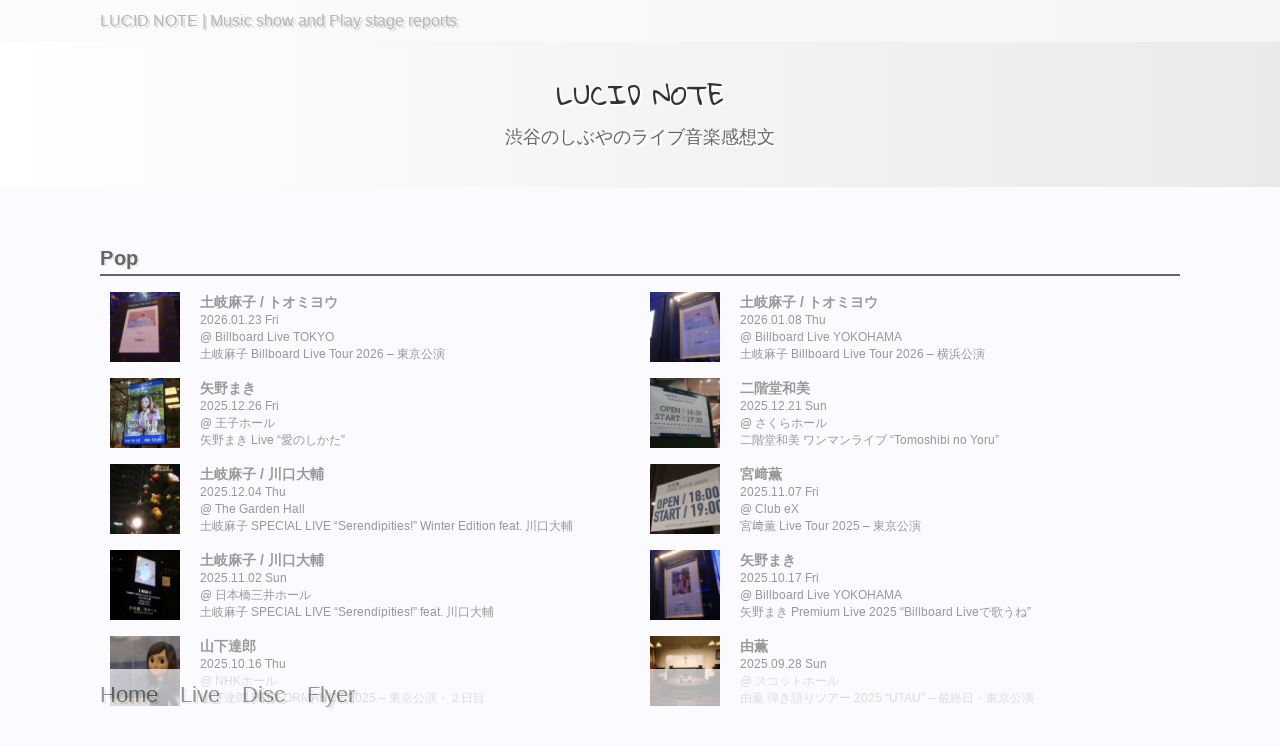

--- FILE ---
content_type: text/html; charset=UTF-8
request_url: https://lucidnote.jp/pops/
body_size: 56446
content:
<!DOCTYPE html>
<html lang="ja">
<head prefix="og: http://ogp.me/ns#">
<meta charset="UTF-8">
<title>
Pop  &ndash;  LUCID NOTE</title>

  <link rel="canonical" href="https://lucidnote.jp/pops/" />

<meta name="viewport" content="width=device-width, initial-scale=1.0">
<link href="https://fonts.googleapis.com/css?family=Gloria+Hallelujah" rel="stylesheet">
<link rel="stylesheet" href="//maxcdn.bootstrapcdn.com/font-awesome/4.0.0/css/font-awesome.min.css">
<link rel="stylesheet" href="https://use.fontawesome.com/releases/v5.0.12/css/all.css" integrity="sha384-G0fIWCsCzJIMAVNQPfjH08cyYaUtMwjJwqiRKxxE/rx96Uroj1BtIQ6MLJuheaO9" crossorigin="anonymous">
<link rel="stylesheet" href="https://lucidnote.jp/wp-content/themes/lucidnote/style.css">



<meta property="og:site_name" content="LUCID NOTE">
<meta property="og:locale" content="ja_JP">
<meta name="twitter:site" content="@shibuyaTW">
<meta name="twitter:card" content="summary_large_image">

<!-- HTML5 shim and Respond.js for IE8 support of HTML5 elements and media queries -->
<!-- WARNING: Respond.js doesn't work if you view the page via file:// -->
<!--[if lt IE 9]>
<script src="https://oss.maxcdn.com/html5shiv/3.7.2/html5shiv.min.js"></script>
<script src="https://oss.maxcdn.com/respond/1.4.2/respond.min.js"></script>
<![endif]-->

<meta name="msvalidate.01" content="A8F987F045954654E84FA87D537BF8EA" />

<meta name='robots' content='max-image-preview:large' />
<link rel='dns-prefetch' href='//webfonts.xserver.jp' />
<link rel='dns-prefetch' href='//www.googletagmanager.com' />
<link rel='dns-prefetch' href='//pagead2.googlesyndication.com' />
<link rel="alternate" title="oEmbed (JSON)" type="application/json+oembed" href="https://lucidnote.jp/wp-json/oembed/1.0/embed?url=https%3A%2F%2Flucidnote.jp%2Fpops%2F" />
<link rel="alternate" title="oEmbed (XML)" type="text/xml+oembed" href="https://lucidnote.jp/wp-json/oembed/1.0/embed?url=https%3A%2F%2Flucidnote.jp%2Fpops%2F&#038;format=xml" />
<style id='wp-img-auto-sizes-contain-inline-css' type='text/css'>
img:is([sizes=auto i],[sizes^="auto," i]){contain-intrinsic-size:3000px 1500px}
/*# sourceURL=wp-img-auto-sizes-contain-inline-css */
</style>
<style id='wp-emoji-styles-inline-css' type='text/css'>

	img.wp-smiley, img.emoji {
		display: inline !important;
		border: none !important;
		box-shadow: none !important;
		height: 1em !important;
		width: 1em !important;
		margin: 0 0.07em !important;
		vertical-align: -0.1em !important;
		background: none !important;
		padding: 0 !important;
	}
/*# sourceURL=wp-emoji-styles-inline-css */
</style>
<style id='wp-block-library-inline-css' type='text/css'>
:root{--wp-block-synced-color:#7a00df;--wp-block-synced-color--rgb:122,0,223;--wp-bound-block-color:var(--wp-block-synced-color);--wp-editor-canvas-background:#ddd;--wp-admin-theme-color:#007cba;--wp-admin-theme-color--rgb:0,124,186;--wp-admin-theme-color-darker-10:#006ba1;--wp-admin-theme-color-darker-10--rgb:0,107,160.5;--wp-admin-theme-color-darker-20:#005a87;--wp-admin-theme-color-darker-20--rgb:0,90,135;--wp-admin-border-width-focus:2px}@media (min-resolution:192dpi){:root{--wp-admin-border-width-focus:1.5px}}.wp-element-button{cursor:pointer}:root .has-very-light-gray-background-color{background-color:#eee}:root .has-very-dark-gray-background-color{background-color:#313131}:root .has-very-light-gray-color{color:#eee}:root .has-very-dark-gray-color{color:#313131}:root .has-vivid-green-cyan-to-vivid-cyan-blue-gradient-background{background:linear-gradient(135deg,#00d084,#0693e3)}:root .has-purple-crush-gradient-background{background:linear-gradient(135deg,#34e2e4,#4721fb 50%,#ab1dfe)}:root .has-hazy-dawn-gradient-background{background:linear-gradient(135deg,#faaca8,#dad0ec)}:root .has-subdued-olive-gradient-background{background:linear-gradient(135deg,#fafae1,#67a671)}:root .has-atomic-cream-gradient-background{background:linear-gradient(135deg,#fdd79a,#004a59)}:root .has-nightshade-gradient-background{background:linear-gradient(135deg,#330968,#31cdcf)}:root .has-midnight-gradient-background{background:linear-gradient(135deg,#020381,#2874fc)}:root{--wp--preset--font-size--normal:16px;--wp--preset--font-size--huge:42px}.has-regular-font-size{font-size:1em}.has-larger-font-size{font-size:2.625em}.has-normal-font-size{font-size:var(--wp--preset--font-size--normal)}.has-huge-font-size{font-size:var(--wp--preset--font-size--huge)}.has-text-align-center{text-align:center}.has-text-align-left{text-align:left}.has-text-align-right{text-align:right}.has-fit-text{white-space:nowrap!important}#end-resizable-editor-section{display:none}.aligncenter{clear:both}.items-justified-left{justify-content:flex-start}.items-justified-center{justify-content:center}.items-justified-right{justify-content:flex-end}.items-justified-space-between{justify-content:space-between}.screen-reader-text{border:0;clip-path:inset(50%);height:1px;margin:-1px;overflow:hidden;padding:0;position:absolute;width:1px;word-wrap:normal!important}.screen-reader-text:focus{background-color:#ddd;clip-path:none;color:#444;display:block;font-size:1em;height:auto;left:5px;line-height:normal;padding:15px 23px 14px;text-decoration:none;top:5px;width:auto;z-index:100000}html :where(.has-border-color){border-style:solid}html :where([style*=border-top-color]){border-top-style:solid}html :where([style*=border-right-color]){border-right-style:solid}html :where([style*=border-bottom-color]){border-bottom-style:solid}html :where([style*=border-left-color]){border-left-style:solid}html :where([style*=border-width]){border-style:solid}html :where([style*=border-top-width]){border-top-style:solid}html :where([style*=border-right-width]){border-right-style:solid}html :where([style*=border-bottom-width]){border-bottom-style:solid}html :where([style*=border-left-width]){border-left-style:solid}html :where(img[class*=wp-image-]){height:auto;max-width:100%}:where(figure){margin:0 0 1em}html :where(.is-position-sticky){--wp-admin--admin-bar--position-offset:var(--wp-admin--admin-bar--height,0px)}@media screen and (max-width:600px){html :where(.is-position-sticky){--wp-admin--admin-bar--position-offset:0px}}

/*# sourceURL=wp-block-library-inline-css */
</style><style id='global-styles-inline-css' type='text/css'>
:root{--wp--preset--aspect-ratio--square: 1;--wp--preset--aspect-ratio--4-3: 4/3;--wp--preset--aspect-ratio--3-4: 3/4;--wp--preset--aspect-ratio--3-2: 3/2;--wp--preset--aspect-ratio--2-3: 2/3;--wp--preset--aspect-ratio--16-9: 16/9;--wp--preset--aspect-ratio--9-16: 9/16;--wp--preset--color--black: #000000;--wp--preset--color--cyan-bluish-gray: #abb8c3;--wp--preset--color--white: #ffffff;--wp--preset--color--pale-pink: #f78da7;--wp--preset--color--vivid-red: #cf2e2e;--wp--preset--color--luminous-vivid-orange: #ff6900;--wp--preset--color--luminous-vivid-amber: #fcb900;--wp--preset--color--light-green-cyan: #7bdcb5;--wp--preset--color--vivid-green-cyan: #00d084;--wp--preset--color--pale-cyan-blue: #8ed1fc;--wp--preset--color--vivid-cyan-blue: #0693e3;--wp--preset--color--vivid-purple: #9b51e0;--wp--preset--gradient--vivid-cyan-blue-to-vivid-purple: linear-gradient(135deg,rgb(6,147,227) 0%,rgb(155,81,224) 100%);--wp--preset--gradient--light-green-cyan-to-vivid-green-cyan: linear-gradient(135deg,rgb(122,220,180) 0%,rgb(0,208,130) 100%);--wp--preset--gradient--luminous-vivid-amber-to-luminous-vivid-orange: linear-gradient(135deg,rgb(252,185,0) 0%,rgb(255,105,0) 100%);--wp--preset--gradient--luminous-vivid-orange-to-vivid-red: linear-gradient(135deg,rgb(255,105,0) 0%,rgb(207,46,46) 100%);--wp--preset--gradient--very-light-gray-to-cyan-bluish-gray: linear-gradient(135deg,rgb(238,238,238) 0%,rgb(169,184,195) 100%);--wp--preset--gradient--cool-to-warm-spectrum: linear-gradient(135deg,rgb(74,234,220) 0%,rgb(151,120,209) 20%,rgb(207,42,186) 40%,rgb(238,44,130) 60%,rgb(251,105,98) 80%,rgb(254,248,76) 100%);--wp--preset--gradient--blush-light-purple: linear-gradient(135deg,rgb(255,206,236) 0%,rgb(152,150,240) 100%);--wp--preset--gradient--blush-bordeaux: linear-gradient(135deg,rgb(254,205,165) 0%,rgb(254,45,45) 50%,rgb(107,0,62) 100%);--wp--preset--gradient--luminous-dusk: linear-gradient(135deg,rgb(255,203,112) 0%,rgb(199,81,192) 50%,rgb(65,88,208) 100%);--wp--preset--gradient--pale-ocean: linear-gradient(135deg,rgb(255,245,203) 0%,rgb(182,227,212) 50%,rgb(51,167,181) 100%);--wp--preset--gradient--electric-grass: linear-gradient(135deg,rgb(202,248,128) 0%,rgb(113,206,126) 100%);--wp--preset--gradient--midnight: linear-gradient(135deg,rgb(2,3,129) 0%,rgb(40,116,252) 100%);--wp--preset--font-size--small: 13px;--wp--preset--font-size--medium: 20px;--wp--preset--font-size--large: 36px;--wp--preset--font-size--x-large: 42px;--wp--preset--spacing--20: 0.44rem;--wp--preset--spacing--30: 0.67rem;--wp--preset--spacing--40: 1rem;--wp--preset--spacing--50: 1.5rem;--wp--preset--spacing--60: 2.25rem;--wp--preset--spacing--70: 3.38rem;--wp--preset--spacing--80: 5.06rem;--wp--preset--shadow--natural: 6px 6px 9px rgba(0, 0, 0, 0.2);--wp--preset--shadow--deep: 12px 12px 50px rgba(0, 0, 0, 0.4);--wp--preset--shadow--sharp: 6px 6px 0px rgba(0, 0, 0, 0.2);--wp--preset--shadow--outlined: 6px 6px 0px -3px rgb(255, 255, 255), 6px 6px rgb(0, 0, 0);--wp--preset--shadow--crisp: 6px 6px 0px rgb(0, 0, 0);}:where(.is-layout-flex){gap: 0.5em;}:where(.is-layout-grid){gap: 0.5em;}body .is-layout-flex{display: flex;}.is-layout-flex{flex-wrap: wrap;align-items: center;}.is-layout-flex > :is(*, div){margin: 0;}body .is-layout-grid{display: grid;}.is-layout-grid > :is(*, div){margin: 0;}:where(.wp-block-columns.is-layout-flex){gap: 2em;}:where(.wp-block-columns.is-layout-grid){gap: 2em;}:where(.wp-block-post-template.is-layout-flex){gap: 1.25em;}:where(.wp-block-post-template.is-layout-grid){gap: 1.25em;}.has-black-color{color: var(--wp--preset--color--black) !important;}.has-cyan-bluish-gray-color{color: var(--wp--preset--color--cyan-bluish-gray) !important;}.has-white-color{color: var(--wp--preset--color--white) !important;}.has-pale-pink-color{color: var(--wp--preset--color--pale-pink) !important;}.has-vivid-red-color{color: var(--wp--preset--color--vivid-red) !important;}.has-luminous-vivid-orange-color{color: var(--wp--preset--color--luminous-vivid-orange) !important;}.has-luminous-vivid-amber-color{color: var(--wp--preset--color--luminous-vivid-amber) !important;}.has-light-green-cyan-color{color: var(--wp--preset--color--light-green-cyan) !important;}.has-vivid-green-cyan-color{color: var(--wp--preset--color--vivid-green-cyan) !important;}.has-pale-cyan-blue-color{color: var(--wp--preset--color--pale-cyan-blue) !important;}.has-vivid-cyan-blue-color{color: var(--wp--preset--color--vivid-cyan-blue) !important;}.has-vivid-purple-color{color: var(--wp--preset--color--vivid-purple) !important;}.has-black-background-color{background-color: var(--wp--preset--color--black) !important;}.has-cyan-bluish-gray-background-color{background-color: var(--wp--preset--color--cyan-bluish-gray) !important;}.has-white-background-color{background-color: var(--wp--preset--color--white) !important;}.has-pale-pink-background-color{background-color: var(--wp--preset--color--pale-pink) !important;}.has-vivid-red-background-color{background-color: var(--wp--preset--color--vivid-red) !important;}.has-luminous-vivid-orange-background-color{background-color: var(--wp--preset--color--luminous-vivid-orange) !important;}.has-luminous-vivid-amber-background-color{background-color: var(--wp--preset--color--luminous-vivid-amber) !important;}.has-light-green-cyan-background-color{background-color: var(--wp--preset--color--light-green-cyan) !important;}.has-vivid-green-cyan-background-color{background-color: var(--wp--preset--color--vivid-green-cyan) !important;}.has-pale-cyan-blue-background-color{background-color: var(--wp--preset--color--pale-cyan-blue) !important;}.has-vivid-cyan-blue-background-color{background-color: var(--wp--preset--color--vivid-cyan-blue) !important;}.has-vivid-purple-background-color{background-color: var(--wp--preset--color--vivid-purple) !important;}.has-black-border-color{border-color: var(--wp--preset--color--black) !important;}.has-cyan-bluish-gray-border-color{border-color: var(--wp--preset--color--cyan-bluish-gray) !important;}.has-white-border-color{border-color: var(--wp--preset--color--white) !important;}.has-pale-pink-border-color{border-color: var(--wp--preset--color--pale-pink) !important;}.has-vivid-red-border-color{border-color: var(--wp--preset--color--vivid-red) !important;}.has-luminous-vivid-orange-border-color{border-color: var(--wp--preset--color--luminous-vivid-orange) !important;}.has-luminous-vivid-amber-border-color{border-color: var(--wp--preset--color--luminous-vivid-amber) !important;}.has-light-green-cyan-border-color{border-color: var(--wp--preset--color--light-green-cyan) !important;}.has-vivid-green-cyan-border-color{border-color: var(--wp--preset--color--vivid-green-cyan) !important;}.has-pale-cyan-blue-border-color{border-color: var(--wp--preset--color--pale-cyan-blue) !important;}.has-vivid-cyan-blue-border-color{border-color: var(--wp--preset--color--vivid-cyan-blue) !important;}.has-vivid-purple-border-color{border-color: var(--wp--preset--color--vivid-purple) !important;}.has-vivid-cyan-blue-to-vivid-purple-gradient-background{background: var(--wp--preset--gradient--vivid-cyan-blue-to-vivid-purple) !important;}.has-light-green-cyan-to-vivid-green-cyan-gradient-background{background: var(--wp--preset--gradient--light-green-cyan-to-vivid-green-cyan) !important;}.has-luminous-vivid-amber-to-luminous-vivid-orange-gradient-background{background: var(--wp--preset--gradient--luminous-vivid-amber-to-luminous-vivid-orange) !important;}.has-luminous-vivid-orange-to-vivid-red-gradient-background{background: var(--wp--preset--gradient--luminous-vivid-orange-to-vivid-red) !important;}.has-very-light-gray-to-cyan-bluish-gray-gradient-background{background: var(--wp--preset--gradient--very-light-gray-to-cyan-bluish-gray) !important;}.has-cool-to-warm-spectrum-gradient-background{background: var(--wp--preset--gradient--cool-to-warm-spectrum) !important;}.has-blush-light-purple-gradient-background{background: var(--wp--preset--gradient--blush-light-purple) !important;}.has-blush-bordeaux-gradient-background{background: var(--wp--preset--gradient--blush-bordeaux) !important;}.has-luminous-dusk-gradient-background{background: var(--wp--preset--gradient--luminous-dusk) !important;}.has-pale-ocean-gradient-background{background: var(--wp--preset--gradient--pale-ocean) !important;}.has-electric-grass-gradient-background{background: var(--wp--preset--gradient--electric-grass) !important;}.has-midnight-gradient-background{background: var(--wp--preset--gradient--midnight) !important;}.has-small-font-size{font-size: var(--wp--preset--font-size--small) !important;}.has-medium-font-size{font-size: var(--wp--preset--font-size--medium) !important;}.has-large-font-size{font-size: var(--wp--preset--font-size--large) !important;}.has-x-large-font-size{font-size: var(--wp--preset--font-size--x-large) !important;}
/*# sourceURL=global-styles-inline-css */
</style>

<style id='classic-theme-styles-inline-css' type='text/css'>
/*! This file is auto-generated */
.wp-block-button__link{color:#fff;background-color:#32373c;border-radius:9999px;box-shadow:none;text-decoration:none;padding:calc(.667em + 2px) calc(1.333em + 2px);font-size:1.125em}.wp-block-file__button{background:#32373c;color:#fff;text-decoration:none}
/*# sourceURL=/wp-includes/css/classic-themes.min.css */
</style>
<script type="text/javascript" src="https://lucidnote.jp/wp-includes/js/jquery/jquery.min.js?ver=3.7.1" id="jquery-core-js"></script>
<script type="text/javascript" src="https://lucidnote.jp/wp-includes/js/jquery/jquery-migrate.min.js?ver=3.4.1" id="jquery-migrate-js"></script>
<script type="text/javascript" src="//webfonts.xserver.jp/js/xserverv3.js?fadein=0&amp;ver=2.0.9" id="typesquare_std-js"></script>
<script type="text/javascript" src="https://lucidnote.jp/wp-content/themes/lucidnote/js/masonry.pkgd.min.js?ver=6.9" id="masonry-script-js"></script>

<!-- Site Kit によって追加された Google タグ（gtag.js）スニペット -->
<!-- Google アナリティクス スニペット (Site Kit が追加) -->
<script type="text/javascript" src="https://www.googletagmanager.com/gtag/js?id=G-FH4SWTV3YQ" id="google_gtagjs-js" async></script>
<script type="text/javascript" id="google_gtagjs-js-after">
/* <![CDATA[ */
window.dataLayer = window.dataLayer || [];function gtag(){dataLayer.push(arguments);}
gtag("set","linker",{"domains":["lucidnote.jp"]});
gtag("js", new Date());
gtag("set", "developer_id.dZTNiMT", true);
gtag("config", "G-FH4SWTV3YQ");
//# sourceURL=google_gtagjs-js-after
/* ]]> */
</script>
<link rel="https://api.w.org/" href="https://lucidnote.jp/wp-json/" /><link rel="alternate" title="JSON" type="application/json" href="https://lucidnote.jp/wp-json/wp/v2/pages/18435" /><link rel="EditURI" type="application/rsd+xml" title="RSD" href="https://lucidnote.jp/xmlrpc.php?rsd" />
<meta name="generator" content="WordPress 6.9" />
<link rel="canonical" href="https://lucidnote.jp/pops/" />
<link rel='shortlink' href='https://lucidnote.jp/?p=18435' />
<meta name="generator" content="Site Kit by Google 1.170.0" />        <noscript>
            <style>
                #the-preloader-element { display: none !important; }
            </style>
        </noscript>
        
<!-- Site Kit が追加した Google AdSense メタタグ -->
<meta name="google-adsense-platform-account" content="ca-host-pub-2644536267352236">
<meta name="google-adsense-platform-domain" content="sitekit.withgoogle.com">
<!-- Site Kit が追加した End Google AdSense メタタグ -->

<!-- Google AdSense スニペット (Site Kit が追加) -->
<script type="text/javascript" async="async" src="https://pagead2.googlesyndication.com/pagead/js/adsbygoogle.js?client=ca-pub-6490288255064713&amp;host=ca-host-pub-2644536267352236" crossorigin="anonymous"></script>

<!-- (ここまで) Google AdSense スニペット (Site Kit が追加) -->
</head>
<body class="wp-singular page-template page-template-fixed page-template-pop page-template-fixedpop-php page page-id-18435 wp-theme-lucidnote">
<header>
  <div class="_header-inner"> <a href="https://lucidnote.jp" class="_header-inner-text2">
    LUCID NOTE    </a> <a href="https://lucidnote.jp" class="_header-inner-text1">
    LUCID NOTE    | Music show and Play stage reports</a> </div>
  <!-- /_header-innner --> 
</header>
    <div class="_page-header">
      <h1><a href="https://lucidnote.jp">LUCID NOTE</a></h1>
      <h2>渋谷のしぶやのライブ音楽感想文</h2>
    </div> <!-- /_header-title -->

<main>
  <div class="container_fiuld">
    <div class="_main-inner">
      <div class="_section">
		        <h2 class="_section-title">Pop</h2>
              </div>
                  <nav class="_section">
        <div class="_fixed row">
          <div class="js-masonry">
                        <div class="content col-xs-12 col-sm-6 col-md-6 col-lg-6 _fixed-list-field"> <a href="https://lucidnote.jp/32884/">
              <div class="content col-xs-3 col-sm-2 col-md-2 col-lg-2"> <img class="_tag-list-field-img" src="https://lucidnote.jp/wp-content/uploads/2026/01/20260123_01-150x150.jpg" /> </div>
              <div class="content col-xs-9 col-sm-10 col-md-10 col-lg-10">
                <div class="_fixed-list-field-host">土岐麻子 / トオミヨウ</div>
                <div class="_fixed-list-field-date">2026.01.23 Fri</div>
                                <div class="_fixed-list-field-venue">Billboard Live TOKYO</div>
                                <div class="_fixed-list-field-title">土岐麻子 Billboard Live Tour 2026 &#8211; 東京公演</div>
              </div>
              </a> </div>
                        <div class="content col-xs-12 col-sm-6 col-md-6 col-lg-6 _fixed-list-field"> <a href="https://lucidnote.jp/32866/">
              <div class="content col-xs-3 col-sm-2 col-md-2 col-lg-2"> <img class="_tag-list-field-img" src="https://lucidnote.jp/wp-content/uploads/2026/01/20260108_01-150x150.jpg" /> </div>
              <div class="content col-xs-9 col-sm-10 col-md-10 col-lg-10">
                <div class="_fixed-list-field-host">土岐麻子 / トオミヨウ</div>
                <div class="_fixed-list-field-date">2026.01.08 Thu</div>
                                <div class="_fixed-list-field-venue">Billboard Live YOKOHAMA</div>
                                <div class="_fixed-list-field-title">土岐麻子 Billboard Live Tour 2026 &#8211; 横浜公演</div>
              </div>
              </a> </div>
                        <div class="content col-xs-12 col-sm-6 col-md-6 col-lg-6 _fixed-list-field"> <a href="https://lucidnote.jp/32838/">
              <div class="content col-xs-3 col-sm-2 col-md-2 col-lg-2"> <img class="_tag-list-field-img" src="https://lucidnote.jp/wp-content/uploads/2025/12/20251226_01-150x150.jpg" /> </div>
              <div class="content col-xs-9 col-sm-10 col-md-10 col-lg-10">
                <div class="_fixed-list-field-host">矢野まき</div>
                <div class="_fixed-list-field-date">2025.12.26 Fri</div>
                                <div class="_fixed-list-field-venue">王子ホール</div>
                                <div class="_fixed-list-field-title">矢野まき Live &ldquo;愛のしかた&rdquo;</div>
              </div>
              </a> </div>
                        <div class="content col-xs-12 col-sm-6 col-md-6 col-lg-6 _fixed-list-field"> <a href="https://lucidnote.jp/32825/">
              <div class="content col-xs-3 col-sm-2 col-md-2 col-lg-2"> <img class="_tag-list-field-img" src="https://lucidnote.jp/wp-content/uploads/2025/12/20251221_01-150x150.jpg" /> </div>
              <div class="content col-xs-9 col-sm-10 col-md-10 col-lg-10">
                <div class="_fixed-list-field-host">二階堂和美</div>
                <div class="_fixed-list-field-date">2025.12.21 Sun</div>
                                <div class="_fixed-list-field-venue">さくらホール</div>
                                <div class="_fixed-list-field-title">二階堂和美 ワンマンライブ &ldquo;Tomoshibi no Yoru&rdquo;</div>
              </div>
              </a> </div>
                        <div class="content col-xs-12 col-sm-6 col-md-6 col-lg-6 _fixed-list-field"> <a href="https://lucidnote.jp/32802/">
              <div class="content col-xs-3 col-sm-2 col-md-2 col-lg-2"> <img class="_tag-list-field-img" src="https://lucidnote.jp/wp-content/uploads/2025/12/20251204_01-150x150.jpg" /> </div>
              <div class="content col-xs-9 col-sm-10 col-md-10 col-lg-10">
                <div class="_fixed-list-field-host">土岐麻子 / 川口大輔</div>
                <div class="_fixed-list-field-date">2025.12.04 Thu</div>
                                <div class="_fixed-list-field-venue">The Garden Hall</div>
                                <div class="_fixed-list-field-title">土岐麻子 SPECIAL LIVE &ldquo;Serendipities!&rdquo; Winter Edition feat. 川口大輔</div>
              </div>
              </a> </div>
                        <div class="content col-xs-12 col-sm-6 col-md-6 col-lg-6 _fixed-list-field"> <a href="https://lucidnote.jp/32789/">
              <div class="content col-xs-3 col-sm-2 col-md-2 col-lg-2"> <img class="_tag-list-field-img" src="https://lucidnote.jp/wp-content/uploads/2025/11/20251107_01-150x150.jpg" /> </div>
              <div class="content col-xs-9 col-sm-10 col-md-10 col-lg-10">
                <div class="_fixed-list-field-host">宮﨑薫</div>
                <div class="_fixed-list-field-date">2025.11.07 Fri</div>
                                <div class="_fixed-list-field-venue">Club eX</div>
                                <div class="_fixed-list-field-title">宮﨑薫 Live Tour 2025 &#8211; 東京公演</div>
              </div>
              </a> </div>
                        <div class="content col-xs-12 col-sm-6 col-md-6 col-lg-6 _fixed-list-field"> <a href="https://lucidnote.jp/32781/">
              <div class="content col-xs-3 col-sm-2 col-md-2 col-lg-2"> <img class="_tag-list-field-img" src="https://lucidnote.jp/wp-content/uploads/2025/11/20251102_01-150x150.jpg" /> </div>
              <div class="content col-xs-9 col-sm-10 col-md-10 col-lg-10">
                <div class="_fixed-list-field-host">土岐麻子 / 川口大輔</div>
                <div class="_fixed-list-field-date">2025.11.02 Sun</div>
                                <div class="_fixed-list-field-venue">日本橋三井ホール</div>
                                <div class="_fixed-list-field-title">土岐麻子 SPECIAL LIVE &ldquo;Serendipities!&rdquo; feat. 川口大輔</div>
              </div>
              </a> </div>
                        <div class="content col-xs-12 col-sm-6 col-md-6 col-lg-6 _fixed-list-field"> <a href="https://lucidnote.jp/32776/">
              <div class="content col-xs-3 col-sm-2 col-md-2 col-lg-2"> <img class="_tag-list-field-img" src="https://lucidnote.jp/wp-content/uploads/2025/10/20251017_01-150x150.jpg" /> </div>
              <div class="content col-xs-9 col-sm-10 col-md-10 col-lg-10">
                <div class="_fixed-list-field-host">矢野まき</div>
                <div class="_fixed-list-field-date">2025.10.17 Fri</div>
                                <div class="_fixed-list-field-venue">Billboard Live YOKOHAMA</div>
                                <div class="_fixed-list-field-title">矢野まき Premium Live 2025 &ldquo;Billboard Liveで歌うね&rdquo;</div>
              </div>
              </a> </div>
                        <div class="content col-xs-12 col-sm-6 col-md-6 col-lg-6 _fixed-list-field"> <a href="https://lucidnote.jp/32771/">
              <div class="content col-xs-3 col-sm-2 col-md-2 col-lg-2"> <img class="_tag-list-field-img" src="https://lucidnote.jp/wp-content/uploads/2025/10/20251016_01-150x150.jpg" /> </div>
              <div class="content col-xs-9 col-sm-10 col-md-10 col-lg-10">
                <div class="_fixed-list-field-host">山下達郎</div>
                <div class="_fixed-list-field-date">2025.10.16 Thu</div>
                                <div class="_fixed-list-field-venue">NHKホール</div>
                                <div class="_fixed-list-field-title">山下達郎 PERFORMANCE 2025 &#8211; 東京公演・２日目</div>
              </div>
              </a> </div>
                        <div class="content col-xs-12 col-sm-6 col-md-6 col-lg-6 _fixed-list-field"> <a href="https://lucidnote.jp/32745/">
              <div class="content col-xs-3 col-sm-2 col-md-2 col-lg-2"> <img class="_tag-list-field-img" src="https://lucidnote.jp/wp-content/uploads/2025/09/20250928_01-150x150.jpg" /> </div>
              <div class="content col-xs-9 col-sm-10 col-md-10 col-lg-10">
                <div class="_fixed-list-field-host">由薫</div>
                <div class="_fixed-list-field-date">2025.09.28 Sun</div>
                                <div class="_fixed-list-field-venue">スコットホール</div>
                                <div class="_fixed-list-field-title">由薫 弾き語りツアー 2025 &ldquo;UTAU&rdquo; &#8211; 最終日・東京公演</div>
              </div>
              </a> </div>
                        <div class="content col-xs-12 col-sm-6 col-md-6 col-lg-6 _fixed-list-field"> <a href="https://lucidnote.jp/32701/">
              <div class="content col-xs-3 col-sm-2 col-md-2 col-lg-2"> <img class="_tag-list-field-img" src="https://lucidnote.jp/wp-content/uploads/2025/09/20250904_01-150x150.jpg" /> </div>
              <div class="content col-xs-9 col-sm-10 col-md-10 col-lg-10">
                <div class="_fixed-list-field-host">森恵 / 矢野まき</div>
                <div class="_fixed-list-field-date">2025.09.04 Thu</div>
                                <div class="_fixed-list-field-venue">晴れたら空に豆まいて</div>
                                <div class="_fixed-list-field-title">『晴れたら空に豆まいて19周年記念』 森恵 × 矢野まき</div>
              </div>
              </a> </div>
                        <div class="content col-xs-12 col-sm-6 col-md-6 col-lg-6 _fixed-list-field"> <a href="https://lucidnote.jp/32683/">
              <div class="content col-xs-3 col-sm-2 col-md-2 col-lg-2"> <img class="_tag-list-field-img" src="https://lucidnote.jp/wp-content/uploads/2025/08/20250819_01-150x150.jpg" /> </div>
              <div class="content col-xs-9 col-sm-10 col-md-10 col-lg-10">
                <div class="_fixed-list-field-host">藤原さくら</div>
                <div class="_fixed-list-field-date">2025.08.19 Tue</div>
                                <div class="_fixed-list-field-venue">BLUE NOTE TOKYO</div>
                                <div class="_fixed-list-field-title">SAKURA FUJIWARA Live at BLUE NOTE TOKYO</div>
              </div>
              </a> </div>
                        <div class="content col-xs-12 col-sm-6 col-md-6 col-lg-6 _fixed-list-field"> <a href="https://lucidnote.jp/32674/">
              <div class="content col-xs-3 col-sm-2 col-md-2 col-lg-2"> <img class="_tag-list-field-img" src="https://lucidnote.jp/wp-content/uploads/2025/08/20250815_02-150x150.jpg" /> </div>
              <div class="content col-xs-9 col-sm-10 col-md-10 col-lg-10">
                <div class="_fixed-list-field-host">由薫</div>
                <div class="_fixed-list-field-date">2025.08.15 Fri</div>
                                <div class="_fixed-list-field-venue">音楽喫茶ヲルガン座</div>
                                <div class="_fixed-list-field-title">由薫 弾き語りツアー 2025 &ldquo;UTAU&rdquo; &#8211; 初日・広島公演</div>
              </div>
              </a> </div>
                        <div class="content col-xs-12 col-sm-6 col-md-6 col-lg-6 _fixed-list-field"> <a href="https://lucidnote.jp/32655/">
              <div class="content col-xs-3 col-sm-2 col-md-2 col-lg-2"> <img class="_tag-list-field-img" src="https://lucidnote.jp/wp-content/uploads/2025/06/20250605_01-150x150.jpg" /> </div>
              <div class="content col-xs-9 col-sm-10 col-md-10 col-lg-10">
                <div class="_fixed-list-field-host">土岐麻子</div>
                <div class="_fixed-list-field-date">2025.06.05 Thu</div>
                                <div class="_fixed-list-field-venue">BLUE NOTE TOKYO</div>
                                <div class="_fixed-list-field-title">TOKI ASAKO Sentimental Journey at BLUE NOTE TOKYO</div>
              </div>
              </a> </div>
                        <div class="content col-xs-12 col-sm-6 col-md-6 col-lg-6 _fixed-list-field"> <a href="https://lucidnote.jp/32646/">
              <div class="content col-xs-3 col-sm-2 col-md-2 col-lg-2"> <img class="_tag-list-field-img" src="https://lucidnote.jp/wp-content/uploads/2025/05/20250529_01-150x150.jpg" /> </div>
              <div class="content col-xs-9 col-sm-10 col-md-10 col-lg-10">
                <div class="_fixed-list-field-host">サザンオールスターズ</div>
                <div class="_fixed-list-field-date">2025.05.29 Thu</div>
                                <div class="_fixed-list-field-venue">TOHOシネマズ</div>
                                <div class="_fixed-list-field-title">サザンオールスターズ LIVE TOUR 2025「THANK YOU SO MUCH!!」5月29日 東京ドーム公演 ライブ・ビューイング</div>
              </div>
              </a> </div>
                        <div class="content col-xs-12 col-sm-6 col-md-6 col-lg-6 _fixed-list-field"> <a href="https://lucidnote.jp/32635/">
              <div class="content col-xs-3 col-sm-2 col-md-2 col-lg-2"> <img class="_tag-list-field-img" src="https://lucidnote.jp/wp-content/uploads/2025/05/20250524_01-150x150.jpg" /> </div>
              <div class="content col-xs-9 col-sm-10 col-md-10 col-lg-10">
                <div class="_fixed-list-field-host">土岐麻子</div>
                <div class="_fixed-list-field-date">2025.05.24 Sat</div>
                                <div class="_fixed-list-field-venue">BLUE NOTE TOKYO</div>
                                <div class="_fixed-list-field-title">TOKI ASAKO Sentimental Journey at BLUE NOTE TOKYO</div>
              </div>
              </a> </div>
                        <div class="content col-xs-12 col-sm-6 col-md-6 col-lg-6 _fixed-list-field"> <a href="https://lucidnote.jp/32600/">
              <div class="content col-xs-3 col-sm-2 col-md-2 col-lg-2"> <img class="_tag-list-field-img" src="https://lucidnote.jp/wp-content/uploads/2025/04/20250417_01-150x150.jpg" /> </div>
              <div class="content col-xs-9 col-sm-10 col-md-10 col-lg-10">
                <div class="_fixed-list-field-host">由薫</div>
                <div class="_fixed-list-field-date">2025.04.17 Thu</div>
                                <div class="_fixed-list-field-venue">LIQUIDROOM</div>
                                <div class="_fixed-list-field-title">YU-KA Tour 2025 &ldquo;Wild Nights&rdquo; &#8211; 東京公演</div>
              </div>
              </a> </div>
                        <div class="content col-xs-12 col-sm-6 col-md-6 col-lg-6 _fixed-list-field"> <a href="https://lucidnote.jp/32590/">
              <div class="content col-xs-3 col-sm-2 col-md-2 col-lg-2"> <img class="_tag-list-field-img" src="https://lucidnote.jp/wp-content/uploads/2025/04/20250413_01-150x150.jpg" /> </div>
              <div class="content col-xs-9 col-sm-10 col-md-10 col-lg-10">
                <div class="_fixed-list-field-host">サザンオールスターズ</div>
                <div class="_fixed-list-field-date">2025.04.13 Sun</div>
                                <div class="_fixed-list-field-venue">みずほPayPayドーム福岡</div>
                                <div class="_fixed-list-field-title">サザンオールスターズ LIVE TOUR 2025「THANK YOU SO MUCH!!」- 福岡公演</div>
              </div>
              </a> </div>
                        <div class="content col-xs-12 col-sm-6 col-md-6 col-lg-6 _fixed-list-field"> <a href="https://lucidnote.jp/32569/">
              <div class="content col-xs-3 col-sm-2 col-md-2 col-lg-2"> <img class="_tag-list-field-img" src="https://lucidnote.jp/wp-content/uploads/2025/04/20250402_02-150x150.jpg" /> </div>
              <div class="content col-xs-9 col-sm-10 col-md-10 col-lg-10">
                <div class="_fixed-list-field-host">サザンオールスターズ</div>
                <div class="_fixed-list-field-date">2025.04.02 Wed</div>
                                <div class="_fixed-list-field-venue">横浜アリーナ</div>
                                <div class="_fixed-list-field-title">サザンオールスターズ LIVE TOUR 2025「THANK YOU SO MUCH!!」- 横浜公演</div>
              </div>
              </a> </div>
                        <div class="content col-xs-12 col-sm-6 col-md-6 col-lg-6 _fixed-list-field"> <a href="https://lucidnote.jp/32558/">
              <div class="content col-xs-3 col-sm-2 col-md-2 col-lg-2"> <img class="_tag-list-field-img" src="https://lucidnote.jp/wp-content/uploads/2025/03/20250329-150x150.jpg" /> </div>
              <div class="content col-xs-9 col-sm-10 col-md-10 col-lg-10">
                <div class="_fixed-list-field-host">由薫</div>
                <div class="_fixed-list-field-date">2025.03.29 Sat</div>
                                <div class="_fixed-list-field-venue">ANIMA</div>
                                <div class="_fixed-list-field-title">YU-KA Tour 2025 &ldquo;Wild Nights&rdquo; &#8211; 大阪公演</div>
              </div>
              </a> </div>
                        <div class="content col-xs-12 col-sm-6 col-md-6 col-lg-6 _fixed-list-field"> <a href="https://lucidnote.jp/32542/">
              <div class="content col-xs-3 col-sm-2 col-md-2 col-lg-2"> <img class="_tag-list-field-img" src="https://lucidnote.jp/wp-content/uploads/2025/02/20250219_01-150x150.jpg" /> </div>
              <div class="content col-xs-9 col-sm-10 col-md-10 col-lg-10">
                <div class="_fixed-list-field-host">サザンオールスターズ</div>
                <div class="_fixed-list-field-date">2025.02.19 Wed</div>
                                <div class="_fixed-list-field-venue">セキスイハイムスーパーアリーナ</div>
                                <div class="_fixed-list-field-title">サザンオールスターズ LIVE TOUR 2025「THANK YOU SO MUCH!!」- 宮城公演</div>
              </div>
              </a> </div>
                        <div class="content col-xs-12 col-sm-6 col-md-6 col-lg-6 _fixed-list-field"> <a href="https://lucidnote.jp/32527/">
              <div class="content col-xs-3 col-sm-2 col-md-2 col-lg-2"> <img class="_tag-list-field-img" src="https://lucidnote.jp/wp-content/uploads/2025/02/20250216_01-150x150.jpg" /> </div>
              <div class="content col-xs-9 col-sm-10 col-md-10 col-lg-10">
                <div class="_fixed-list-field-host">土岐麻子</div>
                <div class="_fixed-list-field-date">2025.02.16 Sun</div>
                                <div class="_fixed-list-field-venue">日本橋三井ホール</div>
                                <div class="_fixed-list-field-title">土岐麻子 Lonely Ghost TOUR / 20th～21st ANNIVERSARY</div>
              </div>
              </a> </div>
                        <div class="content col-xs-12 col-sm-6 col-md-6 col-lg-6 _fixed-list-field"> <a href="https://lucidnote.jp/32499/">
              <div class="content col-xs-3 col-sm-2 col-md-2 col-lg-2"> <img class="_tag-list-field-img" src="https://lucidnote.jp/wp-content/uploads/2025/02/20250208_02-150x150.jpg" /> </div>
              <div class="content col-xs-9 col-sm-10 col-md-10 col-lg-10">
                <div class="_fixed-list-field-host">サザンオールスターズ</div>
                <div class="_fixed-list-field-date">2025.02.08 Sat</div>
                                <div class="_fixed-list-field-venue">さいたまスーパーアリーナ</div>
                                <div class="_fixed-list-field-title">サザンオールスターズ LIVE TOUR 2025「THANK YOU SO MUCH!!」- 埼玉公演</div>
              </div>
              </a> </div>
                        <div class="content col-xs-12 col-sm-6 col-md-6 col-lg-6 _fixed-list-field"> <a href="https://lucidnote.jp/32487/">
              <div class="content col-xs-3 col-sm-2 col-md-2 col-lg-2"> <img class="_tag-list-field-img" src="https://lucidnote.jp/wp-content/uploads/2025/01/20250126_01-150x150.jpg" /> </div>
              <div class="content col-xs-9 col-sm-10 col-md-10 col-lg-10">
                <div class="_fixed-list-field-host">ハンバート ハンバート</div>
                <div class="_fixed-list-field-date">2025.01.26 Sun</div>
                                <div class="_fixed-list-field-venue">NHKホール</div>
                                <div class="_fixed-list-field-title">ハンバート ハンバート tour 2025「寝ても覚めても」- 東京公演</div>
              </div>
              </a> </div>
                        <div class="content col-xs-12 col-sm-6 col-md-6 col-lg-6 _fixed-list-field"> <a href="https://lucidnote.jp/32480/">
              <div class="content col-xs-3 col-sm-2 col-md-2 col-lg-2"> <img class="_tag-list-field-img" src="https://lucidnote.jp/wp-content/uploads/2025/01/20250117_02-150x150.jpg" /> </div>
              <div class="content col-xs-9 col-sm-10 col-md-10 col-lg-10">
                <div class="_fixed-list-field-host">山下達郎</div>
                <div class="_fixed-list-field-date">2025.01.17 Fri</div>
                                <div class="_fixed-list-field-venue">NHKホール</div>
                                <div class="_fixed-list-field-title">山下達郎 PERFORMANCE 2024 &#8211; 振替公演</div>
              </div>
              </a> </div>
                        <div class="content col-xs-12 col-sm-6 col-md-6 col-lg-6 _fixed-list-field"> <a href="https://lucidnote.jp/32460/">
              <div class="content col-xs-3 col-sm-2 col-md-2 col-lg-2"> <img class="_tag-list-field-img" src="https://lucidnote.jp/wp-content/uploads/2024/12/20241209-150x150.jpg" /> </div>
              <div class="content col-xs-9 col-sm-10 col-md-10 col-lg-10">
                <div class="_fixed-list-field-host">畠山美由紀</div>
                <div class="_fixed-list-field-date">2024.12.09 Mon</div>
                                <div class="_fixed-list-field-venue">duo MUSIC EXCHANGE</div>
                                <div class="_fixed-list-field-title">畠山美由紀 冬の音楽会 ～新作Travelin&#8217; Light発売記念ライブ～</div>
              </div>
              </a> </div>
                        <div class="content col-xs-12 col-sm-6 col-md-6 col-lg-6 _fixed-list-field"> <a href="https://lucidnote.jp/32453/">
              <div class="content col-xs-3 col-sm-2 col-md-2 col-lg-2"> <img class="_tag-list-field-img" src="https://lucidnote.jp/wp-content/uploads/2024/12/20241205_01-150x150.jpg" /> </div>
              <div class="content col-xs-9 col-sm-10 col-md-10 col-lg-10">
                <div class="_fixed-list-field-host">山下達郎</div>
                <div class="_fixed-list-field-date">2024.12.05 Thu</div>
                                <div class="_fixed-list-field-venue">NHKホール</div>
                                <div class="_fixed-list-field-title">山下達郎 PERFORMANCE 2024 &#8211; 最終日</div>
              </div>
              </a> </div>
                        <div class="content col-xs-12 col-sm-6 col-md-6 col-lg-6 _fixed-list-field"> <a href="https://lucidnote.jp/32442/">
              <div class="content col-xs-3 col-sm-2 col-md-2 col-lg-2"> <img class="_tag-list-field-img" src="https://lucidnote.jp/wp-content/uploads/2024/11/20241129-150x150.jpg" /> </div>
              <div class="content col-xs-9 col-sm-10 col-md-10 col-lg-10">
                <div class="_fixed-list-field-host">三浦透子</div>
                <div class="_fixed-list-field-date">2024.11.29 Fri</div>
                                <div class="_fixed-list-field-venue">Billboard Live TOKYO</div>
                                <div class="_fixed-list-field-title">三浦透子 at Billboard Live TOKYO 2024</div>
              </div>
              </a> </div>
                        <div class="content col-xs-12 col-sm-6 col-md-6 col-lg-6 _fixed-list-field"> <a href="https://lucidnote.jp/32434/">
              <div class="content col-xs-3 col-sm-2 col-md-2 col-lg-2"> <img class="_tag-list-field-img" src="https://lucidnote.jp/wp-content/uploads/2024/11/20241114-150x150.jpg" /> </div>
              <div class="content col-xs-9 col-sm-10 col-md-10 col-lg-10">
                <div class="_fixed-list-field-host">fukakatta session</div>
                <div class="_fixed-list-field-date">2024.11.14 Thu</div>
                                <div class="_fixed-list-field-venue">440</div>
                                <div class="_fixed-list-field-title">フカカッタ・セッション</div>
              </div>
              </a> </div>
                        <div class="content col-xs-12 col-sm-6 col-md-6 col-lg-6 _fixed-list-field"> <a href="https://lucidnote.jp/32424/">
              <div class="content col-xs-3 col-sm-2 col-md-2 col-lg-2"> <img class="_tag-list-field-img" src="https://lucidnote.jp/wp-content/uploads/2024/11/20241109-150x150.jpg" /> </div>
              <div class="content col-xs-9 col-sm-10 col-md-10 col-lg-10">
                <div class="_fixed-list-field-host">奥野翔太 / 由薫</div>
                <div class="_fixed-list-field-date">2024.11.09 Sat</div>
                                <div class="_fixed-list-field-venue">Billboard Live YOKOHAMA</div>
                                <div class="_fixed-list-field-title">奥野翔太 with special guest 由薫（2nd）</div>
              </div>
              </a> </div>
                        <div class="content col-xs-12 col-sm-6 col-md-6 col-lg-6 _fixed-list-field"> <a href="https://lucidnote.jp/32417/">
              <div class="content col-xs-3 col-sm-2 col-md-2 col-lg-2"> <img class="_tag-list-field-img" src="https://lucidnote.jp/wp-content/uploads/2024/11/20241108-150x150.jpg" /> </div>
              <div class="content col-xs-9 col-sm-10 col-md-10 col-lg-10">
                <div class="_fixed-list-field-host">宮本笑里</div>
                <div class="_fixed-list-field-date">2024.11.08 Fri</div>
                                <div class="_fixed-list-field-venue">浜離宮朝日ホール</div>
                                <div class="_fixed-list-field-title">宮本笑里リサイタルツアー2024 &#8211; emiri best2 &#8211; 東京公演</div>
              </div>
              </a> </div>
                        <div class="content col-xs-12 col-sm-6 col-md-6 col-lg-6 _fixed-list-field"> <a href="https://lucidnote.jp/32402/">
              <div class="content col-xs-3 col-sm-2 col-md-2 col-lg-2"> <img class="_tag-list-field-img" src="https://lucidnote.jp/wp-content/uploads/2024/11/20241103-150x150.jpg" /> </div>
              <div class="content col-xs-9 col-sm-10 col-md-10 col-lg-10">
                <div class="_fixed-list-field-host">土岐麻子 / 和田唱</div>
                <div class="_fixed-list-field-date">2024.11.03 Sun</div>
                                <div class="_fixed-list-field-venue">The Garden Hall</div>
                                <div class="_fixed-list-field-title">土岐麻子 SPECIAL LIVE STANDARDS &#038; BEST ～Peppermint Sunday</div>
              </div>
              </a> </div>
                        <div class="content col-xs-12 col-sm-6 col-md-6 col-lg-6 _fixed-list-field"> <a href="https://lucidnote.jp/32395/">
              <div class="content col-xs-3 col-sm-2 col-md-2 col-lg-2"> <img class="_tag-list-field-img" src="https://lucidnote.jp/wp-content/uploads/2024/11/20241031_02-150x150.jpg" /> </div>
              <div class="content col-xs-9 col-sm-10 col-md-10 col-lg-10">
                <div class="_fixed-list-field-host">ゆいにしお / mekakushe / Kaco </div>
                <div class="_fixed-list-field-date">2024.10.31 Thu</div>
                                <div class="_fixed-list-field-venue">7th FLOOR</div>
                                <div class="_fixed-list-field-title">Kaco 1st Digital Album「SOiL SENSOR」Release 3man Live</div>
              </div>
              </a> </div>
                        <div class="content col-xs-12 col-sm-6 col-md-6 col-lg-6 _fixed-list-field"> <a href="https://lucidnote.jp/32390/">
              <div class="content col-xs-3 col-sm-2 col-md-2 col-lg-2"> <img class="_tag-list-field-img" src="https://lucidnote.jp/wp-content/uploads/2024/10/20241019-150x150.jpg" /> </div>
              <div class="content col-xs-9 col-sm-10 col-md-10 col-lg-10">
                <div class="_fixed-list-field-host">矢野まき</div>
                <div class="_fixed-list-field-date">2024.10.19 Sat</div>
                                <div class="_fixed-list-field-venue">日本橋三井ホール</div>
                                <div class="_fixed-list-field-title">矢野まき 25th Anniversary LIVE Special「ARIGATO! ARIGATO!」</div>
              </div>
              </a> </div>
                        <div class="content col-xs-12 col-sm-6 col-md-6 col-lg-6 _fixed-list-field"> <a href="https://lucidnote.jp/32354/">
              <div class="content col-xs-3 col-sm-2 col-md-2 col-lg-2"> <img class="_tag-list-field-img" src="https://lucidnote.jp/wp-content/uploads/2024/07/20240724_01-150x150.jpg" /> </div>
              <div class="content col-xs-9 col-sm-10 col-md-10 col-lg-10">
                <div class="_fixed-list-field-host">土岐麻子</div>
                <div class="_fixed-list-field-date">2024.07.24 Wed</div>
                                <div class="_fixed-list-field-venue">Billboard Live TOKYO</div>
                                <div class="_fixed-list-field-title">土岐麻子 Billboard Live Tour 2024 ～Peppermint Time～【追加公演】</div>
              </div>
              </a> </div>
                        <div class="content col-xs-12 col-sm-6 col-md-6 col-lg-6 _fixed-list-field"> <a href="https://lucidnote.jp/32347/">
              <div class="content col-xs-3 col-sm-2 col-md-2 col-lg-2"> <img class="_tag-list-field-img" src="https://lucidnote.jp/wp-content/uploads/2024/07/20240723-150x150.jpg" /> </div>
              <div class="content col-xs-9 col-sm-10 col-md-10 col-lg-10">
                <div class="_fixed-list-field-host">宮﨑薫</div>
                <div class="_fixed-list-field-date">2024.07.23 Tue</div>
                                <div class="_fixed-list-field-venue">SHIBUYA PLEASURE PLEASURE</div>
                                <div class="_fixed-list-field-title">宮﨑薫 Birthday Live Gimme Your Love!</div>
              </div>
              </a> </div>
                        <div class="content col-xs-12 col-sm-6 col-md-6 col-lg-6 _fixed-list-field"> <a href="https://lucidnote.jp/32335/">
              <div class="content col-xs-3 col-sm-2 col-md-2 col-lg-2"> <img class="_tag-list-field-img" src="https://lucidnote.jp/wp-content/uploads/2024/07/20240630_02-150x150.jpg" /> </div>
              <div class="content col-xs-9 col-sm-10 col-md-10 col-lg-10">
                <div class="_fixed-list-field-host">由薫</div>
                <div class="_fixed-list-field-date">2024.06.30 Sun</div>
                                <div class="_fixed-list-field-venue">Shangri-La</div>
                                <div class="_fixed-list-field-title">由薫 Tour 2024 Brighter &#8211; 最終日・大阪公演</div>
              </div>
              </a> </div>
                        <div class="content col-xs-12 col-sm-6 col-md-6 col-lg-6 _fixed-list-field"> <a href="https://lucidnote.jp/32326/">
              <div class="content col-xs-3 col-sm-2 col-md-2 col-lg-2"> <img class="_tag-list-field-img" src="https://lucidnote.jp/wp-content/uploads/2024/06/20240608_02-150x150.jpg" /> </div>
              <div class="content col-xs-9 col-sm-10 col-md-10 col-lg-10">
                <div class="_fixed-list-field-host">由薫</div>
                <div class="_fixed-list-field-date">2024.06.08 Sat</div>
                                <div class="_fixed-list-field-venue">enn 3rd</div>
                                <div class="_fixed-list-field-title">由薫 Tour 2024 Brighter &#8211; 初日・仙台公演</div>
              </div>
              </a> </div>
                        <div class="content col-xs-12 col-sm-6 col-md-6 col-lg-6 _fixed-list-field"> <a href="https://lucidnote.jp/32314/">
              <div class="content col-xs-3 col-sm-2 col-md-2 col-lg-2"> <img class="_tag-list-field-img" src="https://lucidnote.jp/wp-content/uploads/2024/05/20240524_02-150x150.jpg" /> </div>
              <div class="content col-xs-9 col-sm-10 col-md-10 col-lg-10">
                <div class="_fixed-list-field-host">畠山美由紀</div>
                <div class="_fixed-list-field-date">2024.05.24 Fri</div>
                                <div class="_fixed-list-field-venue">BAROOM</div>
                                <div class="_fixed-list-field-title">畠山美由紀 スペシャルライブ IN BAROOM</div>
              </div>
              </a> </div>
                        <div class="content col-xs-12 col-sm-6 col-md-6 col-lg-6 _fixed-list-field"> <a href="https://lucidnote.jp/32294/">
              <div class="content col-xs-3 col-sm-2 col-md-2 col-lg-2"> <img class="_tag-list-field-img" src="https://lucidnote.jp/wp-content/uploads/2024/05/20240509-150x150.jpg" /> </div>
              <div class="content col-xs-9 col-sm-10 col-md-10 col-lg-10">
                <div class="_fixed-list-field-host">宮﨑薫</div>
                <div class="_fixed-list-field-date">2024.05.09 Thu</div>
                                <div class="_fixed-list-field-venue">TOKYO FM HALL</div>
                                <div class="_fixed-list-field-title">宮﨑薫 Live Tour 2024 -Beautiful- 東京公演</div>
              </div>
              </a> </div>
                        <div class="content col-xs-12 col-sm-6 col-md-6 col-lg-6 _fixed-list-field"> <a href="https://lucidnote.jp/32279/">
              <div class="content col-xs-3 col-sm-2 col-md-2 col-lg-2"> <img class="_tag-list-field-img" src="https://lucidnote.jp/wp-content/uploads/2024/05/20240502-150x150.jpg" /> </div>
              <div class="content col-xs-9 col-sm-10 col-md-10 col-lg-10">
                <div class="_fixed-list-field-host">土岐麻子</div>
                <div class="_fixed-list-field-date">2024.05.02 Thu</div>
                                <div class="_fixed-list-field-venue">Billboard Live TOKYO</div>
                                <div class="_fixed-list-field-title">土岐麻子 Billboard Live Tour 2024 ～Peppermint Time～</div>
              </div>
              </a> </div>
                        <div class="content col-xs-12 col-sm-6 col-md-6 col-lg-6 _fixed-list-field"> <a href="https://lucidnote.jp/32268/">
              <div class="content col-xs-3 col-sm-2 col-md-2 col-lg-2"> <img class="_tag-list-field-img" src="https://lucidnote.jp/wp-content/uploads/2024/04/20240415-150x150.jpg" /> </div>
              <div class="content col-xs-9 col-sm-10 col-md-10 col-lg-10">
                <div class="_fixed-list-field-host">玖咲舞, 松田栄作, 倉沢よしえ</div>
                <div class="_fixed-list-field-date">2024.04.15 Mon</div>
                                <div class="_fixed-list-field-venue">shibuya gee-ge.</div>
                                <div class="_fixed-list-field-title">Y.O.I. vol.2</div>
              </div>
              </a> </div>
                        <div class="content col-xs-12 col-sm-6 col-md-6 col-lg-6 _fixed-list-field"> <a href="https://lucidnote.jp/32250/">
              <div class="content col-xs-3 col-sm-2 col-md-2 col-lg-2"> <img class="_tag-list-field-img" src="https://lucidnote.jp/wp-content/uploads/2024/03/20240328-150x150.jpg" /> </div>
              <div class="content col-xs-9 col-sm-10 col-md-10 col-lg-10">
                <div class="_fixed-list-field-host">宮﨑薫</div>
                <div class="_fixed-list-field-date">2024.03.28 Thu</div>
                                <div class="_fixed-list-field-venue">HeartLand</div>
                                <div class="_fixed-list-field-title">宮﨑薫 Live Tour 2024 -Beautiful- 名古屋公演</div>
              </div>
              </a> </div>
                        <div class="content col-xs-12 col-sm-6 col-md-6 col-lg-6 _fixed-list-field"> <a href="https://lucidnote.jp/32229/">
              <div class="content col-xs-3 col-sm-2 col-md-2 col-lg-2"> <img class="_tag-list-field-img" src="https://lucidnote.jp/wp-content/uploads/2024/03/20240308-150x150.jpg" /> </div>
              <div class="content col-xs-9 col-sm-10 col-md-10 col-lg-10">
                <div class="_fixed-list-field-host">川江美奈子</div>
                <div class="_fixed-list-field-date">2024.03.08 Fri</div>
                                <div class="_fixed-list-field-venue">JZ Brat Sound of Tokyo</div>
                                <div class="_fixed-list-field-title">川江美奈子 Birthday Special Live ～春を好きになる</div>
              </div>
              </a> </div>
                        <div class="content col-xs-12 col-sm-6 col-md-6 col-lg-6 _fixed-list-field"> <a href="https://lucidnote.jp/32219/">
              <div class="content col-xs-3 col-sm-2 col-md-2 col-lg-2"> <img class="_tag-list-field-img" src="https://lucidnote.jp/wp-content/uploads/2024/03/20240301-150x150.jpg" /> </div>
              <div class="content col-xs-9 col-sm-10 col-md-10 col-lg-10">
                <div class="_fixed-list-field-host">竹内アンナ</div>
                <div class="_fixed-list-field-date">2024.03.01 Fri</div>
                                <div class="_fixed-list-field-venue">Billboard Live TOKYO</div>
                                <div class="_fixed-list-field-title">竹内アンナ Billboard Live Tour 2024 &#8211; 東京公演</div>
              </div>
              </a> </div>
                        <div class="content col-xs-12 col-sm-6 col-md-6 col-lg-6 _fixed-list-field"> <a href="https://lucidnote.jp/32215/">
              <div class="content col-xs-3 col-sm-2 col-md-2 col-lg-2"> <img class="_tag-list-field-img" src="https://lucidnote.jp/wp-content/uploads/2024/02/20240228_02-150x150.jpg" /> </div>
              <div class="content col-xs-9 col-sm-10 col-md-10 col-lg-10">
                <div class="_fixed-list-field-host">Jack Johnson</div>
                <div class="_fixed-list-field-date">2024.02.28 Wed</div>
                                <div class="_fixed-list-field-venue">東京ガーデンシアター</div>
                                <div class="_fixed-list-field-title">Jack Johnson Meet The Moonlight World Tour &#8211; the Tokyo show</div>
              </div>
              </a> </div>
                        <div class="content col-xs-12 col-sm-6 col-md-6 col-lg-6 _fixed-list-field"> <a href="https://lucidnote.jp/32169/">
              <div class="content col-xs-3 col-sm-2 col-md-2 col-lg-2"> <img class="_tag-list-field-img" src="https://lucidnote.jp/wp-content/uploads/2024/02/20240214_01-150x150.jpg" /> </div>
              <div class="content col-xs-9 col-sm-10 col-md-10 col-lg-10">
                <div class="_fixed-list-field-host">土岐麻子</div>
                <div class="_fixed-list-field-date">2024.02.14 Wed</div>
                                <div class="_fixed-list-field-venue">日本福音ルーテル東京教会</div>
                                <div class="_fixed-list-field-title">土岐麻子 Sentimental Journey -Valentine Edition-</div>
              </div>
              </a> </div>
                        <div class="content col-xs-12 col-sm-6 col-md-6 col-lg-6 _fixed-list-field"> <a href="https://lucidnote.jp/32136/">
              <div class="content col-xs-3 col-sm-2 col-md-2 col-lg-2"> <img class="_tag-list-field-img" src="https://lucidnote.jp/wp-content/uploads/2024/02/20240209-150x150.jpg" /> </div>
              <div class="content col-xs-9 col-sm-10 col-md-10 col-lg-10">
                <div class="_fixed-list-field-host">みゆな, 由薫, 甲田まひる</div>
                <div class="_fixed-list-field-date">2024.02.09 Fri</div>
                                <div class="_fixed-list-field-venue">SHIBUYA CLUB QUATTRO</div>
                                <div class="_fixed-list-field-title">QUATTRO Night</div>
              </div>
              </a> </div>
                        <div class="content col-xs-12 col-sm-6 col-md-6 col-lg-6 _fixed-list-field"> <a href="https://lucidnote.jp/32119/">
              <div class="content col-xs-3 col-sm-2 col-md-2 col-lg-2"> <img class="_tag-list-field-img" src="https://lucidnote.jp/wp-content/uploads/2024/02/20240207_02-150x150.jpg" /> </div>
              <div class="content col-xs-9 col-sm-10 col-md-10 col-lg-10">
                <div class="_fixed-list-field-host">Taylor Swift</div>
                <div class="_fixed-list-field-date">2024.02.07 Wed</div>
                                <div class="_fixed-list-field-venue">東京ドーム</div>
                                <div class="_fixed-list-field-title">TAYLOR SWIFT | THE ERAS TOUR / TOKYO DOME &#8211; Day 1</div>
              </div>
              </a> </div>
                        <div class="content col-xs-12 col-sm-6 col-md-6 col-lg-6 _fixed-list-field"> <a href="https://lucidnote.jp/32113/">
              <div class="content col-xs-3 col-sm-2 col-md-2 col-lg-2"> <img class="_tag-list-field-img" src="https://lucidnote.jp/wp-content/uploads/2024/02/20240205-150x150.jpg" /> </div>
              <div class="content col-xs-9 col-sm-10 col-md-10 col-lg-10">
                <div class="_fixed-list-field-host">ナナジュウハチ, Young Kee, 由薫</div>
                <div class="_fixed-list-field-date">2024.02.05 Mon</div>
                                <div class="_fixed-list-field-venue">Flowers Loft</div>
                                <div class="_fixed-list-field-title">ナナジュウハチ presents &ldquo;PANDE3IC vol.3&rdquo;</div>
              </div>
              </a> </div>
                        <div class="content col-xs-12 col-sm-6 col-md-6 col-lg-6 _fixed-list-field"> <a href="https://lucidnote.jp/32107/">
              <div class="content col-xs-3 col-sm-2 col-md-2 col-lg-2"> <img class="_tag-list-field-img" src="https://lucidnote.jp/wp-content/uploads/2024/02/20240131-150x150.jpg" /> </div>
              <div class="content col-xs-9 col-sm-10 col-md-10 col-lg-10">
                <div class="_fixed-list-field-host">Ed Sheeran</div>
                <div class="_fixed-list-field-date">2024.01.31 Wed</div>
                                <div class="_fixed-list-field-venue">東京ドーム</div>
                                <div class="_fixed-list-field-title">Ed Sheeran +-=÷x Tour 2024 &#8211; 東京公演</div>
              </div>
              </a> </div>
                        <div class="content col-xs-12 col-sm-6 col-md-6 col-lg-6 _fixed-list-field"> <a href="https://lucidnote.jp/32082/">
              <div class="content col-xs-3 col-sm-2 col-md-2 col-lg-2"> <img class="_tag-list-field-img" src="https://lucidnote.jp/wp-content/uploads/2024/01/20240103_01-150x150.jpg" /> </div>
              <div class="content col-xs-9 col-sm-10 col-md-10 col-lg-10">
                <div class="_fixed-list-field-host">斎藤誠</div>
                <div class="_fixed-list-field-date">2024.01.03 Wed</div>
                                <div class="_fixed-list-field-venue">duo MUSIC EXCHANGE</div>
                                <div class="_fixed-list-field-title">斎藤誠 バースデーライブ!! 40周年だョ! 全員集合</div>
              </div>
              </a> </div>
                        <div class="content col-xs-12 col-sm-6 col-md-6 col-lg-6 _fixed-list-field"> <a href="https://lucidnote.jp/32061/">
              <div class="content col-xs-3 col-sm-2 col-md-2 col-lg-2"> <img class="_tag-list-field-img" src="https://lucidnote.jp/wp-content/uploads/2023/12/20231226-150x150.jpg" /> </div>
              <div class="content col-xs-9 col-sm-10 col-md-10 col-lg-10">
                <div class="_fixed-list-field-host">川江美奈子</div>
                <div class="_fixed-list-field-date">2023.12.26 Tue</div>
                                <div class="_fixed-list-field-venue">JZ Brat Sound of Tokyo</div>
                                <div class="_fixed-list-field-title">川江美奈子 Winter Tour～やっぱり冬が好き in Tokyo</div>
              </div>
              </a> </div>
                        <div class="content col-xs-12 col-sm-6 col-md-6 col-lg-6 _fixed-list-field"> <a href="https://lucidnote.jp/32031/">
              <div class="content col-xs-3 col-sm-2 col-md-2 col-lg-2"> <img class="_tag-list-field-img" src="https://lucidnote.jp/wp-content/uploads/2023/12/20231216-150x150.jpg" /> </div>
              <div class="content col-xs-9 col-sm-10 col-md-10 col-lg-10">
                <div class="_fixed-list-field-host">JiLL-Decoy association</div>
                <div class="_fixed-list-field-date">2023.12.16 Sat</div>
                                <div class="_fixed-list-field-venue">JZ Brat Sound of Tokyo</div>
                                <div class="_fixed-list-field-title">JiLL-Decoy association Christmas Lounge 2023 in TOKYO</div>
              </div>
              </a> </div>
                        <div class="content col-xs-12 col-sm-6 col-md-6 col-lg-6 _fixed-list-field"> <a href="https://lucidnote.jp/31957/">
              <div class="content col-xs-3 col-sm-2 col-md-2 col-lg-2"> <img class="_tag-list-field-img" src="https://lucidnote.jp/wp-content/uploads/2023/11/20231110_01-150x150.jpg" /> </div>
              <div class="content col-xs-9 col-sm-10 col-md-10 col-lg-10">
                <div class="_fixed-list-field-host">由薫</div>
                <div class="_fixed-list-field-date">2023.11.10 Fri</div>
                                <div class="_fixed-list-field-venue">SHIBUYA CLUB QUATTRO</div>
                                <div class="_fixed-list-field-title">由薫 2nd TOUR &#8220;Blue&#8221; &#8211; Final</div>
              </div>
              </a> </div>
                        <div class="content col-xs-12 col-sm-6 col-md-6 col-lg-6 _fixed-list-field"> <a href="https://lucidnote.jp/31946/">
              <div class="content col-xs-3 col-sm-2 col-md-2 col-lg-2"> <img class="_tag-list-field-img" src="https://lucidnote.jp/wp-content/uploads/2023/10/20231030-150x150.jpg" /> </div>
              <div class="content col-xs-9 col-sm-10 col-md-10 col-lg-10">
                <div class="_fixed-list-field-host">佐々木詩織</div>
                <div class="_fixed-list-field-date">2023.10.30 Mon</div>
                                <div class="_fixed-list-field-venue">F*GICCO</div>
                                <div class="_fixed-list-field-title">Neo 子犬編 -Experiment-</div>
              </div>
              </a> </div>
                        <div class="content col-xs-12 col-sm-6 col-md-6 col-lg-6 _fixed-list-field"> <a href="https://lucidnote.jp/31938/">
              <div class="content col-xs-3 col-sm-2 col-md-2 col-lg-2"> <img class="_tag-list-field-img" src="https://lucidnote.jp/wp-content/uploads/2023/10/20231028_02-150x150.jpg" /> </div>
              <div class="content col-xs-9 col-sm-10 col-md-10 col-lg-10">
                <div class="_fixed-list-field-host">由薫</div>
                <div class="_fixed-list-field-date">2023.10.28 Sat</div>
                                <div class="_fixed-list-field-venue">NAGOYA CLUB QUATTRO</div>
                                <div class="_fixed-list-field-title">由薫 2nd TOUR &#8220;Blue&#8221; &#8211; Day 2</div>
              </div>
              </a> </div>
                        <div class="content col-xs-12 col-sm-6 col-md-6 col-lg-6 _fixed-list-field"> <a href="https://lucidnote.jp/31934/">
              <div class="content col-xs-3 col-sm-2 col-md-2 col-lg-2"> <img class="_tag-list-field-img" src="https://lucidnote.jp/wp-content/uploads/2023/10/20231027-150x150.jpg" /> </div>
              <div class="content col-xs-9 col-sm-10 col-md-10 col-lg-10">
                <div class="_fixed-list-field-host">由薫</div>
                <div class="_fixed-list-field-date">2023.10.27 Fri</div>
                                <div class="_fixed-list-field-venue">UMEDA CLUB QUATTRO</div>
                                <div class="_fixed-list-field-title">由薫 2nd TOUR &#8220;Blue&#8221; &#8211; Day 1</div>
              </div>
              </a> </div>
                        <div class="content col-xs-12 col-sm-6 col-md-6 col-lg-6 _fixed-list-field"> <a href="https://lucidnote.jp/31919/">
              <div class="content col-xs-3 col-sm-2 col-md-2 col-lg-2"> <img class="_tag-list-field-img" src="https://lucidnote.jp/wp-content/uploads/2023/09/20230921-150x150.jpg" /> </div>
              <div class="content col-xs-9 col-sm-10 col-md-10 col-lg-10">
                <div class="_fixed-list-field-host">平絵里香 他</div>
                <div class="_fixed-list-field-date">2023.09.21 Thu</div>
                                <div class="_fixed-list-field-venue">gee-ge.</div>
                                <div class="_fixed-list-field-title">ULC vol.0</div>
              </div>
              </a> </div>
                        <div class="content col-xs-12 col-sm-6 col-md-6 col-lg-6 _fixed-list-field"> <a href="https://lucidnote.jp/31911/">
              <div class="content col-xs-3 col-sm-2 col-md-2 col-lg-2"> <img class="_tag-list-field-img" src="https://lucidnote.jp/wp-content/uploads/2023/09/20230916-150x150.jpg" /> </div>
              <div class="content col-xs-9 col-sm-10 col-md-10 col-lg-10">
                <div class="_fixed-list-field-host">川江美奈子</div>
                <div class="_fixed-list-field-date">2023.09.16 Sat</div>
                                <div class="_fixed-list-field-venue">NEIGHBOR</div>
                                <div class="_fixed-list-field-title">おとなりライヴ Vol.2</div>
              </div>
              </a> </div>
                        <div class="content col-xs-12 col-sm-6 col-md-6 col-lg-6 _fixed-list-field"> <a href="https://lucidnote.jp/31894/">
              <div class="content col-xs-3 col-sm-2 col-md-2 col-lg-2"> <img class="_tag-list-field-img" src="https://lucidnote.jp/wp-content/uploads/2023/09/20230831_01-150x150.jpg" /> </div>
              <div class="content col-xs-9 col-sm-10 col-md-10 col-lg-10">
                <div class="_fixed-list-field-host">Chima, 小林未郁</div>
                <div class="_fixed-list-field-date">2023.08.31 Thu</div>
                                <div class="_fixed-list-field-venue">SEED SHIP</div>
                                <div class="_fixed-list-field-title">Chima × 小林未郁 ～記憶と希望～</div>
              </div>
              </a> </div>
                        <div class="content col-xs-12 col-sm-6 col-md-6 col-lg-6 _fixed-list-field"> <a href="https://lucidnote.jp/31873/">
              <div class="content col-xs-3 col-sm-2 col-md-2 col-lg-2"> <img class="_tag-list-field-img" src="https://lucidnote.jp/wp-content/uploads/2023/08/20230825-150x150.jpg" /> </div>
              <div class="content col-xs-9 col-sm-10 col-md-10 col-lg-10">
                <div class="_fixed-list-field-host">Leola, 門脇更紗, 立花綾香</div>
                <div class="_fixed-list-field-date">2023.08.25 Fri</div>
                                <div class="_fixed-list-field-venue">LIVE STUDIO LODGE</div>
                                <div class="_fixed-list-field-title">LIVE STUDIO LODGE Anniversary event「tone tone」</div>
              </div>
              </a> </div>
                        <div class="content col-xs-12 col-sm-6 col-md-6 col-lg-6 _fixed-list-field"> <a href="https://lucidnote.jp/31859/">
              <div class="content col-xs-3 col-sm-2 col-md-2 col-lg-2"> <img class="_tag-list-field-img" src="https://lucidnote.jp/wp-content/uploads/2023/07/20230716-150x150.jpg" /> </div>
              <div class="content col-xs-9 col-sm-10 col-md-10 col-lg-10">
                <div class="_fixed-list-field-host">fukakatta session</div>
                <div class="_fixed-list-field-date">2023.07.16 Sun</div>
                                <div class="_fixed-list-field-venue">440</div>
                                <div class="_fixed-list-field-title">Fukakatta Session LIVE !!</div>
              </div>
              </a> </div>
                        <div class="content col-xs-12 col-sm-6 col-md-6 col-lg-6 _fixed-list-field"> <a href="https://lucidnote.jp/31852/">
              <div class="content col-xs-3 col-sm-2 col-md-2 col-lg-2"> <img class="_tag-list-field-img" src="https://lucidnote.jp/wp-content/uploads/2023/06/20230624-150x150.jpg" /> </div>
              <div class="content col-xs-9 col-sm-10 col-md-10 col-lg-10">
                <div class="_fixed-list-field-host">川江美奈子</div>
                <div class="_fixed-list-field-date">2023.06.24 Sat</div>
                                <div class="_fixed-list-field-venue">NEIGHBOR</div>
                                <div class="_fixed-list-field-title">おとなりライヴ Vol.1</div>
              </div>
              </a> </div>
                        <div class="content col-xs-12 col-sm-6 col-md-6 col-lg-6 _fixed-list-field"> <a href="https://lucidnote.jp/31844/">
              <div class="content col-xs-3 col-sm-2 col-md-2 col-lg-2"> <img class="_tag-list-field-img" src="https://lucidnote.jp/wp-content/uploads/2023/06/20230623-150x150.jpg" /> </div>
              <div class="content col-xs-9 col-sm-10 col-md-10 col-lg-10">
                <div class="_fixed-list-field-host">松本英子</div>
                <div class="_fixed-list-field-date">2023.06.23 Fri</div>
                                <div class="_fixed-list-field-venue">JZ Brat Sound of Tokyo</div>
                                <div class="_fixed-list-field-title">うたとピアノとチェロ ～松本英子 24th Anniversary Special～</div>
              </div>
              </a> </div>
                        <div class="content col-xs-12 col-sm-6 col-md-6 col-lg-6 _fixed-list-field"> <a href="https://lucidnote.jp/31825/">
              <div class="content col-xs-3 col-sm-2 col-md-2 col-lg-2"> <img class="_tag-list-field-img" src="https://lucidnote.jp/wp-content/uploads/2023/06/20230617-150x150.jpg" /> </div>
              <div class="content col-xs-9 col-sm-10 col-md-10 col-lg-10">
                <div class="_fixed-list-field-host">宮﨑薫</div>
                <div class="_fixed-list-field-date">2023.06.17 Sat</div>
                                <div class="_fixed-list-field-venue">浜離宮朝日ホール</div>
                                <div class="_fixed-list-field-title">10周年記念コンサート 宮崎薫 Strings Ensemble Premium Concert in 浜離宮</div>
              </div>
              </a> </div>
                        <div class="content col-xs-12 col-sm-6 col-md-6 col-lg-6 _fixed-list-field"> <a href="https://lucidnote.jp/31813/">
              <div class="content col-xs-3 col-sm-2 col-md-2 col-lg-2"> <img class="_tag-list-field-img" src="https://lucidnote.jp/wp-content/uploads/2023/06/20230611_02-150x150.jpg" /> </div>
              <div class="content col-xs-9 col-sm-10 col-md-10 col-lg-10">
                <div class="_fixed-list-field-host">由薫</div>
                <div class="_fixed-list-field-date">2023.06.11 Sun</div>
                                <div class="_fixed-list-field-venue">SPADE BOX</div>
                                <div class="_fixed-list-field-title">由薫 1st TOUR 2023 &ldquo;Alone Together&rdquo; &#8211; Final Day</div>
              </div>
              </a> </div>
                        <div class="content col-xs-12 col-sm-6 col-md-6 col-lg-6 _fixed-list-field"> <a href="https://lucidnote.jp/31808/">
              <div class="content col-xs-3 col-sm-2 col-md-2 col-lg-2"> <img class="_tag-list-field-img" src="https://lucidnote.jp/wp-content/uploads/2023/06/20230603-150x150.jpg" /> </div>
              <div class="content col-xs-9 col-sm-10 col-md-10 col-lg-10">
                <div class="_fixed-list-field-host">由薫</div>
                <div class="_fixed-list-field-date">2023.06.03 Sat</div>
                                <div class="_fixed-list-field-venue">Spotify O-WEST</div>
                                <div class="_fixed-list-field-title">由薫 1st TOUR 2023 &ldquo;Alone Together&rdquo; &#8211; Day 2</div>
              </div>
              </a> </div>
                        <div class="content col-xs-12 col-sm-6 col-md-6 col-lg-6 _fixed-list-field"> <a href="https://lucidnote.jp/31794/">
              <div class="content col-xs-3 col-sm-2 col-md-2 col-lg-2"> <img class="_tag-list-field-img" src="https://lucidnote.jp/wp-content/uploads/2023/05/20230528_02-150x150.jpg" /> </div>
              <div class="content col-xs-9 col-sm-10 col-md-10 col-lg-10">
                <div class="_fixed-list-field-host">由薫</div>
                <div class="_fixed-list-field-date">2023.05.28 Sun</div>
                                <div class="_fixed-list-field-venue">knave</div>
                                <div class="_fixed-list-field-title">由薫 1st TOUR 2023 &ldquo;Alone Together&rdquo; &#8211; Day 1</div>
              </div>
              </a> </div>
                        <div class="content col-xs-12 col-sm-6 col-md-6 col-lg-6 _fixed-list-field"> <a href="https://lucidnote.jp/31780/">
              <div class="content col-xs-3 col-sm-2 col-md-2 col-lg-2"> <img class="_tag-list-field-img" src="https://lucidnote.jp/wp-content/uploads/2023/05/20230503-150x150.jpg" /> </div>
              <div class="content col-xs-9 col-sm-10 col-md-10 col-lg-10">
                <div class="_fixed-list-field-host">土岐麻子</div>
                <div class="_fixed-list-field-date">2023.05.03 Wed</div>
                                <div class="_fixed-list-field-venue">Billboard Live TOKYO</div>
                                <div class="_fixed-list-field-title">土岐麻子 Toki Asako Special Live &ldquo;Break Out, Sing Out!&rdquo; &#8211; 東京公演</div>
              </div>
              </a> </div>
                        <div class="content col-xs-12 col-sm-6 col-md-6 col-lg-6 _fixed-list-field"> <a href="https://lucidnote.jp/31772/">
              <div class="content col-xs-3 col-sm-2 col-md-2 col-lg-2"> <img class="_tag-list-field-img" src="https://lucidnote.jp/wp-content/uploads/2023/04/20230429_01-150x150.jpg" /> </div>
              <div class="content col-xs-9 col-sm-10 col-md-10 col-lg-10">
                <div class="_fixed-list-field-host">寺地美穂, 宮﨑薫</div>
                <div class="_fixed-list-field-date">2023.04.29 Sat</div>
                                <div class="_fixed-list-field-venue">GRAPEFRUIT MOON</div>
                                <div class="_fixed-list-field-title">Miho Terachi SPRING LIVE 2023</div>
              </div>
              </a> </div>
                        <div class="content col-xs-12 col-sm-6 col-md-6 col-lg-6 _fixed-list-field"> <a href="https://lucidnote.jp/31766/">
              <div class="content col-xs-3 col-sm-2 col-md-2 col-lg-2"> <img class="_tag-list-field-img" src="https://lucidnote.jp/wp-content/uploads/2023/04/20230425-150x150.jpg" /> </div>
              <div class="content col-xs-9 col-sm-10 col-md-10 col-lg-10">
                <div class="_fixed-list-field-host">土岐麻子, TENDRE</div>
                <div class="_fixed-list-field-date">2023.04.25 Tue</div>
                                <div class="_fixed-list-field-venue">Billboard Live YOKOHAMA</div>
                                <div class="_fixed-list-field-title">土岐麻子 Toki Asako Special Live &ldquo;Break Out, Sing Out!&rdquo; &#8211; 横浜公演</div>
              </div>
              </a> </div>
                        <div class="content col-xs-12 col-sm-6 col-md-6 col-lg-6 _fixed-list-field"> <a href="https://lucidnote.jp/31752/">
              <div class="content col-xs-3 col-sm-2 col-md-2 col-lg-2"> <img class="_tag-list-field-img" src="https://lucidnote.jp/wp-content/uploads/2023/04/20230414_02-150x150.jpg" /> </div>
              <div class="content col-xs-9 col-sm-10 col-md-10 col-lg-10">
                <div class="_fixed-list-field-host">Kaco</div>
                <div class="_fixed-list-field-date">2023.04.14 Fri</div>
                                <div class="_fixed-list-field-venue">440</div>
                                <div class="_fixed-list-field-title">440(four forty) × Kaco one-man LIVE「Merci, Merci!」</div>
              </div>
              </a> </div>
                        <div class="content col-xs-12 col-sm-6 col-md-6 col-lg-6 _fixed-list-field"> <a href="https://lucidnote.jp/31731/">
              <div class="content col-xs-3 col-sm-2 col-md-2 col-lg-2"> <img class="_tag-list-field-img" src="https://lucidnote.jp/wp-content/uploads/2023/04/20230413-150x150.jpg" /> </div>
              <div class="content col-xs-9 col-sm-10 col-md-10 col-lg-10">
                <div class="_fixed-list-field-host">nikiie, 見田村千晴 他</div>
                <div class="_fixed-list-field-date">2023.04.13 Thu</div>
                                <div class="_fixed-list-field-venue">gee-ge.</div>
                                <div class="_fixed-list-field-title">Y.O.I.</div>
              </div>
              </a> </div>
                        <div class="content col-xs-12 col-sm-6 col-md-6 col-lg-6 _fixed-list-field"> <a href="https://lucidnote.jp/31712/">
              <div class="content col-xs-3 col-sm-2 col-md-2 col-lg-2"> <img class="_tag-list-field-img" src="https://lucidnote.jp/wp-content/uploads/2023/03/20230329-150x150.jpg" /> </div>
              <div class="content col-xs-9 col-sm-10 col-md-10 col-lg-10">
                <div class="_fixed-list-field-host">Ran, 由薫, Miyuu</div>
                <div class="_fixed-list-field-date">2023.03.29 Wed</div>
                                <div class="_fixed-list-field-venue">Daisy Bar</div>
                                <div class="_fixed-list-field-title">DaisyBar 18th Anniversary ~somewhere~</div>
              </div>
              </a> </div>
                        <div class="content col-xs-12 col-sm-6 col-md-6 col-lg-6 _fixed-list-field"> <a href="https://lucidnote.jp/31695/">
              <div class="content col-xs-3 col-sm-2 col-md-2 col-lg-2"> <img class="_tag-list-field-img" src="https://lucidnote.jp/wp-content/uploads/2023/03/20230312-150x150.jpg" /> </div>
              <div class="content col-xs-9 col-sm-10 col-md-10 col-lg-10">
                <div class="_fixed-list-field-host">土岐麻子, 畠山美由紀</div>
                <div class="_fixed-list-field-date">2023.03.12 Sun</div>
                                <div class="_fixed-list-field-venue">Club eX</div>
                                <div class="_fixed-list-field-title">Collaboard Shinagawa Vol.4 土岐麻子 with 畠山美由紀</div>
              </div>
              </a> </div>
                        <div class="content col-xs-12 col-sm-6 col-md-6 col-lg-6 _fixed-list-field"> <a href="https://lucidnote.jp/31689/">
              <div class="content col-xs-3 col-sm-2 col-md-2 col-lg-2"> <img class="_tag-list-field-img" src="https://lucidnote.jp/wp-content/uploads/2023/03/20230311-150x150.jpg" /> </div>
              <div class="content col-xs-9 col-sm-10 col-md-10 col-lg-10">
                <div class="_fixed-list-field-host">土岐麻子, 竹内アンナ</div>
                <div class="_fixed-list-field-date">2023.03.11 Sat</div>
                                <div class="_fixed-list-field-venue">Club eX</div>
                                <div class="_fixed-list-field-title">Collaboard Shinagawa Vol.3 土岐麻子 with 竹内アンナ</div>
              </div>
              </a> </div>
                        <div class="content col-xs-12 col-sm-6 col-md-6 col-lg-6 _fixed-list-field"> <a href="https://lucidnote.jp/31677/">
              <div class="content col-xs-3 col-sm-2 col-md-2 col-lg-2"> <img class="_tag-list-field-img" src="https://lucidnote.jp/wp-content/uploads/2023/03/20230307_01-2-150x150.jpg" /> </div>
              <div class="content col-xs-9 col-sm-10 col-md-10 col-lg-10">
                <div class="_fixed-list-field-host">原由子</div>
                <div class="_fixed-list-field-date">2023.03.07 Tue</div>
                                <div class="_fixed-list-field-venue">鎌倉芸術館</div>
                                <div class="_fixed-list-field-title">原 由子 スペシャルライブ 2023「婦人の肖像（Portrait of a Lady）」- 二日目</div>
              </div>
              </a> </div>
                        <div class="content col-xs-12 col-sm-6 col-md-6 col-lg-6 _fixed-list-field"> <a href="https://lucidnote.jp/31671/">
              <div class="content col-xs-3 col-sm-2 col-md-2 col-lg-2"> <img class="_tag-list-field-img" src="https://lucidnote.jp/wp-content/uploads/2023/03/20230306_01-150x150.jpg" /> </div>
              <div class="content col-xs-9 col-sm-10 col-md-10 col-lg-10">
                <div class="_fixed-list-field-host">原由子</div>
                <div class="_fixed-list-field-date">2023.03.06 Mon</div>
                                <div class="_fixed-list-field-venue">鎌倉芸術館</div>
                                <div class="_fixed-list-field-title">原 由子 スペシャルライブ 2023「婦人の肖像（Portrait of a Lady）」- 初日</div>
              </div>
              </a> </div>
                        <div class="content col-xs-12 col-sm-6 col-md-6 col-lg-6 _fixed-list-field"> <a href="https://lucidnote.jp/31662/">
              <div class="content col-xs-3 col-sm-2 col-md-2 col-lg-2"> <img class="_tag-list-field-img" src="https://lucidnote.jp/wp-content/uploads/2023/03/20230305_02-150x150.jpg" /> </div>
              <div class="content col-xs-9 col-sm-10 col-md-10 col-lg-10">
                <div class="_fixed-list-field-host">川江美奈子</div>
                <div class="_fixed-list-field-date">2023.03.05 Sun</div>
                                <div class="_fixed-list-field-venue">JZ Brat Sound of Tokyo</div>
                                <div class="_fixed-list-field-title">川江美奈子 Birthday Special Live ～おぼえてる愛からはじめよう～</div>
              </div>
              </a> </div>
                        <div class="content col-xs-12 col-sm-6 col-md-6 col-lg-6 _fixed-list-field"> <a href="https://lucidnote.jp/31656/">
              <div class="content col-xs-3 col-sm-2 col-md-2 col-lg-2"> <img class="_tag-list-field-img" src="https://lucidnote.jp/wp-content/uploads/2023/03/20230305_01-150x150.jpg" /> </div>
              <div class="content col-xs-9 col-sm-10 col-md-10 col-lg-10">
                <div class="_fixed-list-field-host">由薫 他</div>
                <div class="_fixed-list-field-date">2023.03.05 Sun</div>
                                <div class="_fixed-list-field-venue">LIVE STUDIO LODGE</div>
                                <div class="_fixed-list-field-title">tone tone</div>
              </div>
              </a> </div>
                        <div class="content col-xs-12 col-sm-6 col-md-6 col-lg-6 _fixed-list-field"> <a href="https://lucidnote.jp/31627/">
              <div class="content col-xs-3 col-sm-2 col-md-2 col-lg-2"> <img class="_tag-list-field-img" src="https://lucidnote.jp/wp-content/uploads/2023/02/20230203_01-150x150.jpg" /> </div>
              <div class="content col-xs-9 col-sm-10 col-md-10 col-lg-10">
                <div class="_fixed-list-field-host">Asoviva!</div>
                <div class="_fixed-list-field-date">2023.02.03 Fri</div>
                                <div class="_fixed-list-field-venue">440</div>
                                <div class="_fixed-list-field-title">パーカッション・トリオ Asoviva! ワンマンライブ『imaginary numbers vol.11』</div>
              </div>
              </a> </div>
                        <div class="content col-xs-12 col-sm-6 col-md-6 col-lg-6 _fixed-list-field"> <a href="https://lucidnote.jp/31612/">
              <div class="content col-xs-3 col-sm-2 col-md-2 col-lg-2"> <img class="_tag-list-field-img" src="https://lucidnote.jp/wp-content/uploads/2023/01/20221231_01-150x150.jpg" /> </div>
              <div class="content col-xs-9 col-sm-10 col-md-10 col-lg-10">
                <div class="_fixed-list-field-host">桑田佳祐</div>
                <div class="_fixed-list-field-date">2022.12.31 Sat</div>
                                <div class="_fixed-list-field-venue">横浜アリーナ</div>
                                <div class="_fixed-list-field-title">桑田佳祐 LIVE TOUR 2022「年末も、お互い元気に頑張りましょう!!」- 横浜アリーナ公演</div>
              </div>
              </a> </div>
                        <div class="content col-xs-12 col-sm-6 col-md-6 col-lg-6 _fixed-list-field"> <a href="https://lucidnote.jp/31606/">
              <div class="content col-xs-3 col-sm-2 col-md-2 col-lg-2"> <img class="_tag-list-field-img" src="https://lucidnote.jp/wp-content/uploads/2022/12/20221229-150x150.jpg" /> </div>
              <div class="content col-xs-9 col-sm-10 col-md-10 col-lg-10">
                <div class="_fixed-list-field-host">由薫 他</div>
                <div class="_fixed-list-field-date">2022.12.29 Thu</div>
                                <div class="_fixed-list-field-venue">Laguna</div>
                                <div class="_fixed-list-field-title">Laguna countdown day 12/29</div>
              </div>
              </a> </div>
                        <div class="content col-xs-12 col-sm-6 col-md-6 col-lg-6 _fixed-list-field"> <a href="https://lucidnote.jp/31586/">
              <div class="content col-xs-3 col-sm-2 col-md-2 col-lg-2"> <img class="_tag-list-field-img" src="https://lucidnote.jp/wp-content/uploads/2022/12/20221217-150x150.jpg" /> </div>
              <div class="content col-xs-9 col-sm-10 col-md-10 col-lg-10">
                <div class="_fixed-list-field-host">桑田佳祐</div>
                <div class="_fixed-list-field-date">2022.12.17 Sat</div>
                                <div class="_fixed-list-field-venue">札幌ドーム</div>
                                <div class="_fixed-list-field-title">桑田佳祐 LIVE TOUR 2022「お互い元気に頑張りましょう!!」- 北海道公演</div>
              </div>
              </a> </div>
                        <div class="content col-xs-12 col-sm-6 col-md-6 col-lg-6 _fixed-list-field"> <a href="https://lucidnote.jp/31580/">
              <div class="content col-xs-3 col-sm-2 col-md-2 col-lg-2"> <img class="_tag-list-field-img" src="https://lucidnote.jp/wp-content/uploads/2022/12/20221215-150x150.jpg" /> </div>
              <div class="content col-xs-9 col-sm-10 col-md-10 col-lg-10">
                <div class="_fixed-list-field-host">土岐麻子, 冨田ラボ</div>
                <div class="_fixed-list-field-date">2022.12.15 Thu</div>
                                <div class="_fixed-list-field-venue">恵比寿ザ・ガーデンホール</div>
                                <div class="_fixed-list-field-title">L&#8217;ULTIMO BACIO Anno 22 Songs of Starry Night</div>
              </div>
              </a> </div>
                        <div class="content col-xs-12 col-sm-6 col-md-6 col-lg-6 _fixed-list-field"> <a href="https://lucidnote.jp/31574/">
              <div class="content col-xs-3 col-sm-2 col-md-2 col-lg-2"> <img class="_tag-list-field-img" src="https://lucidnote.jp/wp-content/uploads/2022/12/20221211_01-150x150.jpg" /> </div>
              <div class="content col-xs-9 col-sm-10 col-md-10 col-lg-10">
                <div class="_fixed-list-field-host">桑田佳祐</div>
                <div class="_fixed-list-field-date">2022.12.11 Sun</div>
                                <div class="_fixed-list-field-venue">東京ドーム</div>
                                <div class="_fixed-list-field-title">桑田佳祐 LIVE TOUR 2022「お互い元気に頑張りましょう!!」- 東京公演・初日／二日目</div>
              </div>
              </a> </div>
                        <div class="content col-xs-12 col-sm-6 col-md-6 col-lg-6 _fixed-list-field"> <a href="https://lucidnote.jp/31562/">
              <div class="content col-xs-3 col-sm-2 col-md-2 col-lg-2"> <img class="_tag-list-field-img" src="https://lucidnote.jp/wp-content/uploads/2022/12/20221204-150x150.jpg" /> </div>
              <div class="content col-xs-9 col-sm-10 col-md-10 col-lg-10">
                <div class="_fixed-list-field-host">桑田佳祐</div>
                <div class="_fixed-list-field-date">2022.12.04 Sun</div>
                                <div class="_fixed-list-field-venue">京セラ大阪ドーム</div>
                                <div class="_fixed-list-field-title">桑田佳祐 LIVE TOUR 2022「お互い元気に頑張りましょう!!」- 大阪公演・二日目</div>
              </div>
              </a> </div>
                        <div class="content col-xs-12 col-sm-6 col-md-6 col-lg-6 _fixed-list-field"> <a href="https://lucidnote.jp/31550/">
              <div class="content col-xs-3 col-sm-2 col-md-2 col-lg-2"> <img class="_tag-list-field-img" src="https://lucidnote.jp/wp-content/uploads/2022/12/20221202-150x150.jpg" /> </div>
              <div class="content col-xs-9 col-sm-10 col-md-10 col-lg-10">
                <div class="_fixed-list-field-host">小倉博和</div>
                <div class="_fixed-list-field-date">2022.12.02 Fri</div>
                                <div class="_fixed-list-field-venue">北沢タウンホール</div>
                                <div class="_fixed-list-field-title">ミュージック・ラウンジ vol.2 小倉博和 Wood &amp; Sound</div>
              </div>
              </a> </div>
                        <div class="content col-xs-12 col-sm-6 col-md-6 col-lg-6 _fixed-list-field"> <a href="https://lucidnote.jp/31547/">
              <div class="content col-xs-3 col-sm-2 col-md-2 col-lg-2"> <img class="_tag-list-field-img" src="https://lucidnote.jp/wp-content/uploads/2022/11/20221129-150x150.jpg" /> </div>
              <div class="content col-xs-9 col-sm-10 col-md-10 col-lg-10">
                <div class="_fixed-list-field-host">澤田かおり</div>
                <div class="_fixed-list-field-date">2022.11.29 Tue</div>
                                <div class="_fixed-list-field-venue">eplus LIVING ROOM CAFE&amp;DINING</div>
                                <div class="_fixed-list-field-title">澤田かおり LIVE in TOKYO 2022</div>
              </div>
              </a> </div>
                        <div class="content col-xs-12 col-sm-6 col-md-6 col-lg-6 _fixed-list-field"> <a href="https://lucidnote.jp/31540/">
              <div class="content col-xs-3 col-sm-2 col-md-2 col-lg-2"> <img class="_tag-list-field-img" src="https://lucidnote.jp/wp-content/uploads/2022/11/20221126-150x150.jpg" /> </div>
              <div class="content col-xs-9 col-sm-10 col-md-10 col-lg-10">
                <div class="_fixed-list-field-host">土岐麻子, 曽我部恵一</div>
                <div class="_fixed-list-field-date">2022.11.26 Sat</div>
                                <div class="_fixed-list-field-venue">440</div>
                                <div class="_fixed-list-field-title">土岐麻子 × 曽我部恵一 440(four forty) 20th Anniversary Premium 2man Live</div>
              </div>
              </a> </div>
                        <div class="content col-xs-12 col-sm-6 col-md-6 col-lg-6 _fixed-list-field"> <a href="https://lucidnote.jp/31512/">
              <div class="content col-xs-3 col-sm-2 col-md-2 col-lg-2"> <img class="_tag-list-field-img" src="https://lucidnote.jp/wp-content/uploads/2022/11/20221120-150x150.jpg" /> </div>
              <div class="content col-xs-9 col-sm-10 col-md-10 col-lg-10">
                <div class="_fixed-list-field-host">桑田佳祐</div>
                <div class="_fixed-list-field-date">2022.11.20 Sun</div>
                                <div class="_fixed-list-field-venue">バンテリンドーム ナゴヤ</div>
                                <div class="_fixed-list-field-title">桑田佳祐 LIVE TOUR 2022「お互い元気に頑張りましょう!!」- 愛知公演・二日目</div>
              </div>
              </a> </div>
                        <div class="content col-xs-12 col-sm-6 col-md-6 col-lg-6 _fixed-list-field"> <a href="https://lucidnote.jp/31500/">
              <div class="content col-xs-3 col-sm-2 col-md-2 col-lg-2"> <img class="_tag-list-field-img" src="https://lucidnote.jp/wp-content/uploads/2022/11/20221112-150x150.jpg" /> </div>
              <div class="content col-xs-9 col-sm-10 col-md-10 col-lg-10">
                <div class="_fixed-list-field-host">桑田佳祐</div>
                <div class="_fixed-list-field-date">2022.11.12 Sat</div>
                                <div class="_fixed-list-field-venue">福岡PayPayドーム</div>
                                <div class="_fixed-list-field-title">桑田佳祐 LIVE TOUR 2022「お互い元気に頑張りましょう!!」- 福岡公演</div>
              </div>
              </a> </div>
                        <div class="content col-xs-12 col-sm-6 col-md-6 col-lg-6 _fixed-list-field"> <a href="https://lucidnote.jp/31491/">
              <div class="content col-xs-3 col-sm-2 col-md-2 col-lg-2"> <img class="_tag-list-field-img" src="https://lucidnote.jp/wp-content/uploads/2022/11/20221110-150x150.jpg" /> </div>
              <div class="content col-xs-9 col-sm-10 col-md-10 col-lg-10">
                <div class="_fixed-list-field-host">由薫 他</div>
                <div class="_fixed-list-field-date">2022.11.10 Thu</div>
                                <div class="_fixed-list-field-venue">LIVE STUDIO LODGE</div>
                                <div class="_fixed-list-field-title">UTA</div>
              </div>
              </a> </div>
                        <div class="content col-xs-12 col-sm-6 col-md-6 col-lg-6 _fixed-list-field"> <a href="https://lucidnote.jp/31483/">
              <div class="content col-xs-3 col-sm-2 col-md-2 col-lg-2"> <img class="_tag-list-field-img" src="https://lucidnote.jp/wp-content/uploads/2022/11/20221104-150x150.jpg" /> </div>
              <div class="content col-xs-9 col-sm-10 col-md-10 col-lg-10">
                <div class="_fixed-list-field-host">由薫 他</div>
                <div class="_fixed-list-field-date">2022.11.04 Fri</div>
                                <div class="_fixed-list-field-venue">gee-ge.</div>
                                <div class="_fixed-list-field-title">配信版ウダガワガールズコレクション vol.403</div>
              </div>
              </a> </div>
                        <div class="content col-xs-12 col-sm-6 col-md-6 col-lg-6 _fixed-list-field"> <a href="https://lucidnote.jp/31473/">
              <div class="content col-xs-3 col-sm-2 col-md-2 col-lg-2"> <img class="_tag-list-field-img" src="https://lucidnote.jp/wp-content/uploads/2022/11/20221103-150x150.jpg" /> </div>
              <div class="content col-xs-9 col-sm-10 col-md-10 col-lg-10">
                <div class="_fixed-list-field-host">桑田佳祐</div>
                <div class="_fixed-list-field-date">2022.11.03 Thu</div>
                                <div class="_fixed-list-field-venue">セキスイハイムスーパーアリーナ</div>
                                <div class="_fixed-list-field-title">桑田佳祐 LIVE TOUR 2022「お互い元気に頑張りましょう!!」- 宮城公演・二日目</div>
              </div>
              </a> </div>
                        <div class="content col-xs-12 col-sm-6 col-md-6 col-lg-6 _fixed-list-field"> <a href="https://lucidnote.jp/31466/">
              <div class="content col-xs-3 col-sm-2 col-md-2 col-lg-2"> <img class="_tag-list-field-img" src="https://lucidnote.jp/wp-content/uploads/2022/11/20221102-150x150.jpg" /> </div>
              <div class="content col-xs-9 col-sm-10 col-md-10 col-lg-10">
                <div class="_fixed-list-field-host">桑田佳祐</div>
                <div class="_fixed-list-field-date">2022.11.02 Wed</div>
                                <div class="_fixed-list-field-venue">セキスイハイムスーパーアリーナ</div>
                                <div class="_fixed-list-field-title">桑田佳祐 LIVE TOUR 2022「お互い元気に頑張りましょう!!」- 宮城公演・初日</div>
              </div>
              </a> </div>
                        <div class="content col-xs-12 col-sm-6 col-md-6 col-lg-6 _fixed-list-field"> <a href="https://lucidnote.jp/31437/">
              <div class="content col-xs-3 col-sm-2 col-md-2 col-lg-2"> <img class="_tag-list-field-img" src="https://lucidnote.jp/wp-content/uploads/2022/10/20221010_01-150x150.jpg" /> </div>
              <div class="content col-xs-9 col-sm-10 col-md-10 col-lg-10">
                <div class="_fixed-list-field-host">adieu</div>
                <div class="_fixed-list-field-date">2022.10.10 Mon</div>
                                <div class="_fixed-list-field-venue">なんばHatch</div>
                                <div class="_fixed-list-field-title">adieu TOUR 2022 -coucou- 大阪公演</div>
              </div>
              </a> </div>
                        <div class="content col-xs-12 col-sm-6 col-md-6 col-lg-6 _fixed-list-field"> <a href="https://lucidnote.jp/31428/">
              <div class="content col-xs-3 col-sm-2 col-md-2 col-lg-2"> <img class="_tag-list-field-img" src="https://lucidnote.jp/wp-content/uploads/2022/10/20221009-150x150.jpg" /> </div>
              <div class="content col-xs-9 col-sm-10 col-md-10 col-lg-10">
                <div class="_fixed-list-field-host">坂本美雨</div>
                <div class="_fixed-list-field-date">2022.10.09 Sun</div>
                                <div class="_fixed-list-field-venue">京都文化博物館 別館ホール</div>
                                <div class="_fixed-list-field-title">坂本美雨 &ldquo;birds fly Concert&rdquo; in Kyoto</div>
              </div>
              </a> </div>
                        <div class="content col-xs-12 col-sm-6 col-md-6 col-lg-6 _fixed-list-field"> <a href="https://lucidnote.jp/31380/">
              <div class="content col-xs-3 col-sm-2 col-md-2 col-lg-2"> <img class="_tag-list-field-img" src="https://lucidnote.jp/wp-content/uploads/2022/09/20220919_01-150x150.jpg" /> </div>
              <div class="content col-xs-9 col-sm-10 col-md-10 col-lg-10">
                <div class="_fixed-list-field-host">タテタカコ, ヒグチアイ</div>
                <div class="_fixed-list-field-date">2022.09.19 Mon</div>
                                <div class="_fixed-list-field-venue">月見ル君想フ</div>
                                <div class="_fixed-list-field-title">2 PIANO 4 HANDS 2022秋 タテタカコ×ヒグチアイ</div>
              </div>
              </a> </div>
                        <div class="content col-xs-12 col-sm-6 col-md-6 col-lg-6 _fixed-list-field"> <a href="https://lucidnote.jp/31355/">
              <div class="content col-xs-3 col-sm-2 col-md-2 col-lg-2"> <img class="_tag-list-field-img" src="https://lucidnote.jp/wp-content/uploads/2022/08/20220822_02-150x150.jpg" /> </div>
              <div class="content col-xs-9 col-sm-10 col-md-10 col-lg-10">
                <div class="_fixed-list-field-host">山崎あおい</div>
                <div class="_fixed-list-field-date">2022.08.22 Mon</div>
                                <div class="_fixed-list-field-venue">duo MUSIC EXCHANGE</div>
                                <div class="_fixed-list-field-title">山崎あおい Happy LIVE Day with YOU 10th Anniversary SPACIAL LIVE</div>
              </div>
              </a> </div>
                        <div class="content col-xs-12 col-sm-6 col-md-6 col-lg-6 _fixed-list-field"> <a href="https://lucidnote.jp/31345/">
              <div class="content col-xs-3 col-sm-2 col-md-2 col-lg-2"> <img class="_tag-list-field-img" src="https://lucidnote.jp/wp-content/uploads/2022/08/20220819-150x150.jpg" /> </div>
              <div class="content col-xs-9 col-sm-10 col-md-10 col-lg-10">
                <div class="_fixed-list-field-host">門脇更紗</div>
                <div class="_fixed-list-field-date">2022.08.19 Fri</div>
                                <div class="_fixed-list-field-venue">O-nest</div>
                                <div class="_fixed-list-field-title">ファウンテンブルーに染まって～レコ発ワンマンライブ～</div>
              </div>
              </a> </div>
                        <div class="content col-xs-12 col-sm-6 col-md-6 col-lg-6 _fixed-list-field"> <a href="https://lucidnote.jp/31340/">
              <div class="content col-xs-3 col-sm-2 col-md-2 col-lg-2"> <img class="_tag-list-field-img" src="https://lucidnote.jp/wp-content/uploads/2022/08/20220818-150x150.jpg" /> </div>
              <div class="content col-xs-9 col-sm-10 col-md-10 col-lg-10">
                <div class="_fixed-list-field-host">Salyu</div>
                <div class="_fixed-list-field-date">2022.08.18 Thu</div>
                                <div class="_fixed-list-field-venue">Billboard Live TOKYO</div>
                                <div class="_fixed-list-field-title">salyu×salyu &ldquo;3人のヴォーカリストによるシュティムング&rdquo; &#8211; 東京公演</div>
              </div>
              </a> </div>
                        <div class="content col-xs-12 col-sm-6 col-md-6 col-lg-6 _fixed-list-field"> <a href="https://lucidnote.jp/31333/">
              <div class="content col-xs-3 col-sm-2 col-md-2 col-lg-2"> <img class="_tag-list-field-img" src="https://lucidnote.jp/wp-content/uploads/2022/08/20220813-150x150.jpg" /> </div>
              <div class="content col-xs-9 col-sm-10 col-md-10 col-lg-10">
                <div class="_fixed-list-field-host">土岐麻子 他</div>
                <div class="_fixed-list-field-date">2022.08.13 Sat</div>
                                <div class="_fixed-list-field-venue">ザ・プリンス パークタワー東京</div>
                                <div class="_fixed-list-field-title">TOKYO MUSIC CRUISE 2022 &#8211; Day2</div>
              </div>
              </a> </div>
                        <div class="content col-xs-12 col-sm-6 col-md-6 col-lg-6 _fixed-list-field"> <a href="https://lucidnote.jp/31328/">
              <div class="content col-xs-3 col-sm-2 col-md-2 col-lg-2"> <img class="_tag-list-field-img" src="https://lucidnote.jp/wp-content/uploads/2022/08/20220731_01-150x150.jpg" /> </div>
              <div class="content col-xs-9 col-sm-10 col-md-10 col-lg-10">
                <div class="_fixed-list-field-host">土岐麻子, 近藤康平</div>
                <div class="_fixed-list-field-date">2022.07.31 Sun</div>
                                <div class="_fixed-list-field-venue">440</div>
                                <div class="_fixed-list-field-title">440 20th Anniversary Premium Live 土岐麻子 × 近藤康平</div>
              </div>
              </a> </div>
                        <div class="content col-xs-12 col-sm-6 col-md-6 col-lg-6 _fixed-list-field"> <a href="https://lucidnote.jp/31325/">
              <div class="content col-xs-3 col-sm-2 col-md-2 col-lg-2"> <img class="_tag-list-field-img" src="https://lucidnote.jp/wp-content/uploads/2022/07/20220727-150x150.jpg" /> </div>
              <div class="content col-xs-9 col-sm-10 col-md-10 col-lg-10">
                <div class="_fixed-list-field-host">CRCK/LCKS</div>
                <div class="_fixed-list-field-date">2022.07.27 Wed</div>
                                <div class="_fixed-list-field-venue">LIQUIDROOM</div>
                                <div class="_fixed-list-field-title">CRCK/LCKS live tour 2022 Auftakt &#8211; 初日 東京公演</div>
              </div>
              </a> </div>
                        <div class="content col-xs-12 col-sm-6 col-md-6 col-lg-6 _fixed-list-field"> <a href="https://lucidnote.jp/31291/">
              <div class="content col-xs-3 col-sm-2 col-md-2 col-lg-2"> <img class="_tag-list-field-img" src="https://lucidnote.jp/wp-content/uploads/2022/07/20220717_04-150x150.jpg" /> </div>
              <div class="content col-xs-9 col-sm-10 col-md-10 col-lg-10">
                <div class="_fixed-list-field-host">元ちとせ</div>
                <div class="_fixed-list-field-date">2022.07.17 Sun</div>
                                <div class="_fixed-list-field-venue">duo MUSIC EXCHANGE</div>
                                <div class="_fixed-list-field-title">Office Augusta 30th MUSIC BATON Vol.8 元ちとせ『えにしありて』</div>
              </div>
              </a> </div>
                        <div class="content col-xs-12 col-sm-6 col-md-6 col-lg-6 _fixed-list-field"> <a href="https://lucidnote.jp/31281/">
              <div class="content col-xs-3 col-sm-2 col-md-2 col-lg-2"> <img class="_tag-list-field-img" src="https://lucidnote.jp/wp-content/uploads/2022/07/20220717_01-150x150.jpg" /> </div>
              <div class="content col-xs-9 col-sm-10 col-md-10 col-lg-10">
                <div class="_fixed-list-field-host">ハルカトミユキ</div>
                <div class="_fixed-list-field-date">2022.07.17 Sun</div>
                                <div class="_fixed-list-field-venue">GRIT</div>
                                <div class="_fixed-list-field-title">ハルカトミユキ new ep release tour 追加公演『夏の曲がり角』</div>
              </div>
              </a> </div>
                        <div class="content col-xs-12 col-sm-6 col-md-6 col-lg-6 _fixed-list-field"> <a href="https://lucidnote.jp/31256/">
              <div class="content col-xs-3 col-sm-2 col-md-2 col-lg-2"> <img class="_tag-list-field-img" src="https://lucidnote.jp/wp-content/uploads/2022/07/20220706-150x150.jpg" /> </div>
              <div class="content col-xs-9 col-sm-10 col-md-10 col-lg-10">
                <div class="_fixed-list-field-host">山弦</div>
                <div class="_fixed-list-field-date">2022.07.06 Wed</div>
                                <div class="_fixed-list-field-venue">Billboard Live TOKYO</div>
                                <div class="_fixed-list-field-title">山弦三十祭 &#8211; Day7 2nd</div>
              </div>
              </a> </div>
                        <div class="content col-xs-12 col-sm-6 col-md-6 col-lg-6 _fixed-list-field"> <a href="https://lucidnote.jp/31250/">
              <div class="content col-xs-3 col-sm-2 col-md-2 col-lg-2"> <img class="_tag-list-field-img" src="https://lucidnote.jp/wp-content/uploads/2022/07/20220705-150x150.jpg" /> </div>
              <div class="content col-xs-9 col-sm-10 col-md-10 col-lg-10">
                <div class="_fixed-list-field-host">シトナユイ, 由薫 他</div>
                <div class="_fixed-list-field-date">2022.07.05 Tue</div>
                                <div class="_fixed-list-field-venue">duo MUSIC EXCHANGE</div>
                                <div class="_fixed-list-field-title">宵皆祭</div>
              </div>
              </a> </div>
                        <div class="content col-xs-12 col-sm-6 col-md-6 col-lg-6 _fixed-list-field"> <a href="https://lucidnote.jp/31203/">
              <div class="content col-xs-3 col-sm-2 col-md-2 col-lg-2"> <img class="_tag-list-field-img" src="https://lucidnote.jp/wp-content/uploads/2022/05/20220525-150x150.jpg" /> </div>
              <div class="content col-xs-9 col-sm-10 col-md-10 col-lg-10">
                <div class="_fixed-list-field-host">由薫 他</div>
                <div class="_fixed-list-field-date">2022.05.25 Wed</div>
                                <div class="_fixed-list-field-venue">Misic Club JANUS</div>
                                <div class="_fixed-list-field-title">Rose Ceremony</div>
              </div>
              </a> </div>
                        <div class="content col-xs-12 col-sm-6 col-md-6 col-lg-6 _fixed-list-field"> <a href="https://lucidnote.jp/31183/">
              <div class="content col-xs-3 col-sm-2 col-md-2 col-lg-2"> <img class="_tag-list-field-img" src="https://lucidnote.jp/wp-content/uploads/2022/05/20220514_01-150x150.jpg" /> </div>
              <div class="content col-xs-9 col-sm-10 col-md-10 col-lg-10">
                <div class="_fixed-list-field-host">坂本美雨</div>
                <div class="_fixed-list-field-date">2022.05.14 Sat</div>
                                <div class="_fixed-list-field-venue">自由学園 明日館</div>
                                <div class="_fixed-list-field-title">坂本美雨 &ldquo;birds fly Concert&rdquo;</div>
              </div>
              </a> </div>
                        <div class="content col-xs-12 col-sm-6 col-md-6 col-lg-6 _fixed-list-field"> <a href="https://lucidnote.jp/31175/">
              <div class="content col-xs-3 col-sm-2 col-md-2 col-lg-2"> <img class="_tag-list-field-img" src="https://lucidnote.jp/wp-content/uploads/2022/05/20220505-150x150.jpg" /> </div>
              <div class="content col-xs-9 col-sm-10 col-md-10 col-lg-10">
                <div class="_fixed-list-field-host">大東まみ, 遥河, 門脇更紗</div>
                <div class="_fixed-list-field-date">2022.05.05 Thu</div>
                                <div class="_fixed-list-field-venue">Laguna</div>
                                <div class="_fixed-list-field-title">もっちーブッキング5周年記念イベント &ldquo;DAY1 NIGHT&rdquo;</div>
              </div>
              </a> </div>
                        <div class="content col-xs-12 col-sm-6 col-md-6 col-lg-6 _fixed-list-field"> <a href="https://lucidnote.jp/31168/">
              <div class="content col-xs-3 col-sm-2 col-md-2 col-lg-2"> <img class="_tag-list-field-img" src="https://lucidnote.jp/wp-content/uploads/2022/04/20220421-1-150x150.jpg" /> </div>
              <div class="content col-xs-9 col-sm-10 col-md-10 col-lg-10">
                <div class="_fixed-list-field-host">竹内アンナ, 安田レイ, 遥海</div>
                <div class="_fixed-list-field-date">2022.04.21 Thu</div>
                                <div class="_fixed-list-field-venue">SHIBUYA CLUB QUATTRO</div>
                                <div class="_fixed-list-field-title">CLAPPERBOARD -Enjoy the weekend!- vol.6</div>
              </div>
              </a> </div>
                        <div class="content col-xs-12 col-sm-6 col-md-6 col-lg-6 _fixed-list-field"> <a href="https://lucidnote.jp/31156/">
              <div class="content col-xs-3 col-sm-2 col-md-2 col-lg-2"> <img class="_tag-list-field-img" src="https://lucidnote.jp/wp-content/uploads/2022/04/20220416-150x150.jpg" /> </div>
              <div class="content col-xs-9 col-sm-10 col-md-10 col-lg-10">
                <div class="_fixed-list-field-host">Kaco</div>
                <div class="_fixed-list-field-date">2022.04.16 Sat</div>
                                <div class="_fixed-list-field-venue">B.Y.G</div>
                                <div class="_fixed-list-field-title">Kaco Continue STUDIO 「ヨリミチワードローブ」</div>
              </div>
              </a> </div>
                        <div class="content col-xs-12 col-sm-6 col-md-6 col-lg-6 _fixed-list-field"> <a href="https://lucidnote.jp/31148/">
              <div class="content col-xs-3 col-sm-2 col-md-2 col-lg-2"> <img class="_tag-list-field-img" src="https://lucidnote.jp/wp-content/uploads/2022/04/20220410-150x150.jpg" /> </div>
              <div class="content col-xs-9 col-sm-10 col-md-10 col-lg-10">
                <div class="_fixed-list-field-host">遥河, 由薫</div>
                <div class="_fixed-list-field-date">2022.04.10 Sun</div>
                                <div class="_fixed-list-field-venue">gee-ge.</div>
                                <div class="_fixed-list-field-title">ウダガワガールズコレクション vol.325</div>
              </div>
              </a> </div>
                        <div class="content col-xs-12 col-sm-6 col-md-6 col-lg-6 _fixed-list-field"> <a href="https://lucidnote.jp/31117/">
              <div class="content col-xs-3 col-sm-2 col-md-2 col-lg-2"> <img class="_tag-list-field-img" src="https://lucidnote.jp/wp-content/uploads/2022/03/20220325_01-150x150.jpg" /> </div>
              <div class="content col-xs-9 col-sm-10 col-md-10 col-lg-10">
                <div class="_fixed-list-field-host">土岐麻子</div>
                <div class="_fixed-list-field-date">2022.03.25 Fri</div>
                                <div class="_fixed-list-field-venue">Billboard Live YOKOHAMA</div>
                                <div class="_fixed-list-field-title">TOKI ASAKO LIVE 2022 &ldquo;Morning Twilight&rdquo; Reprise!</div>
              </div>
              </a> </div>
                        <div class="content col-xs-12 col-sm-6 col-md-6 col-lg-6 _fixed-list-field"> <a href="https://lucidnote.jp/31113/">
              <div class="content col-xs-3 col-sm-2 col-md-2 col-lg-2"> <img class="_tag-list-field-img" src="https://lucidnote.jp/wp-content/uploads/2022/03/20220320-150x150.jpg" /> </div>
              <div class="content col-xs-9 col-sm-10 col-md-10 col-lg-10">
                <div class="_fixed-list-field-host">小泉今日子</div>
                <div class="_fixed-list-field-date">2022.03.20 Sun</div>
                                <div class="_fixed-list-field-venue">中野サンプラザホール</div>
                                <div class="_fixed-list-field-title">小泉今日子 TOUR 2022 KKPP (Kyoko Koizumi Pop Party) / Day 11 &#8211; 東京公演</div>
              </div>
              </a> </div>
                        <div class="content col-xs-12 col-sm-6 col-md-6 col-lg-6 _fixed-list-field"> <a href="https://lucidnote.jp/31083/">
              <div class="content col-xs-3 col-sm-2 col-md-2 col-lg-2"> <img class="_tag-list-field-img" src="https://lucidnote.jp/wp-content/uploads/2022/03/20220313-150x150.jpg" /> </div>
              <div class="content col-xs-9 col-sm-10 col-md-10 col-lg-10">
                <div class="_fixed-list-field-host">川江美奈子</div>
                <div class="_fixed-list-field-date">2022.03.13 Sun</div>
                                <div class="_fixed-list-field-venue">JZ Brat Sound of Tokyo</div>
                                <div class="_fixed-list-field-title">川江美奈子 Birthday Special Live ～Open a new chapter～</div>
              </div>
              </a> </div>
                        <div class="content col-xs-12 col-sm-6 col-md-6 col-lg-6 _fixed-list-field"> <a href="https://lucidnote.jp/31042/">
              <div class="content col-xs-3 col-sm-2 col-md-2 col-lg-2"> <img class="_tag-list-field-img" src="https://lucidnote.jp/wp-content/uploads/2022/03/20220228-150x150.jpg" /> </div>
              <div class="content col-xs-9 col-sm-10 col-md-10 col-lg-10">
                <div class="_fixed-list-field-host">斎藤誠 他</div>
                <div class="_fixed-list-field-date">2022.02.28 Mon</div>
                                <div class="_fixed-list-field-venue">duo MUSIC EXCHANGE</div>
                                <div class="_fixed-list-field-title">duo de duo! vol.7</div>
              </div>
              </a> </div>
                        <div class="content col-xs-12 col-sm-6 col-md-6 col-lg-6 _fixed-list-field"> <a href="https://lucidnote.jp/31033/">
              <div class="content col-xs-3 col-sm-2 col-md-2 col-lg-2"> <img class="_tag-list-field-img" src="https://lucidnote.jp/wp-content/uploads/2022/02/20220223-150x150.jpg" /> </div>
              <div class="content col-xs-9 col-sm-10 col-md-10 col-lg-10">
                <div class="_fixed-list-field-host">土岐麻子</div>
                <div class="_fixed-list-field-date">2022.02.23 Wed</div>
                                <div class="_fixed-list-field-venue">日本橋三井ホール</div>
                                <div class="_fixed-list-field-title">TOKI ASAKO LIVE 2022 &ldquo;Morning Twilight&rdquo; &#8211; Final Day TOKYO</div>
              </div>
              </a> </div>
                        <div class="content col-xs-12 col-sm-6 col-md-6 col-lg-6 _fixed-list-field"> <a href="https://lucidnote.jp/31026/">
              <div class="content col-xs-3 col-sm-2 col-md-2 col-lg-2"> <img class="_tag-list-field-img" src="https://lucidnote.jp/wp-content/uploads/2022/02/20220219_02-150x150.jpg" /> </div>
              <div class="content col-xs-9 col-sm-10 col-md-10 col-lg-10">
                <div class="_fixed-list-field-host">土岐麻子</div>
                <div class="_fixed-list-field-date">2022.02.19 Sat</div>
                                <div class="_fixed-list-field-venue">darwin</div>
                                <div class="_fixed-list-field-title">TOKI ASAKO LIVE 2022 &ldquo;Morning Twilight&rdquo; &#8211; Day5 MIYAGI</div>
              </div>
              </a> </div>
                        <div class="content col-xs-12 col-sm-6 col-md-6 col-lg-6 _fixed-list-field"> <a href="https://lucidnote.jp/31021/">
              <div class="content col-xs-3 col-sm-2 col-md-2 col-lg-2"> <img class="_tag-list-field-img" src="https://lucidnote.jp/wp-content/uploads/2022/02/20220218_02-150x150.jpg" /> </div>
              <div class="content col-xs-9 col-sm-10 col-md-10 col-lg-10">
                <div class="_fixed-list-field-host">由薫 他</div>
                <div class="_fixed-list-field-date">2022.02.18 Fri</div>
                                <div class="_fixed-list-field-venue">MELODIA Tokyo</div>
                                <div class="_fixed-list-field-title">MELODIA Tokyo 9th Anniversary Event【君の好きな歌を SP &#8217;22】</div>
              </div>
              </a> </div>
                        <div class="content col-xs-12 col-sm-6 col-md-6 col-lg-6 _fixed-list-field"> <a href="https://lucidnote.jp/31012/">
              <div class="content col-xs-3 col-sm-2 col-md-2 col-lg-2"> <img class="_tag-list-field-img" src="https://lucidnote.jp/wp-content/uploads/2022/02/20220206-150x150.jpg" /> </div>
              <div class="content col-xs-9 col-sm-10 col-md-10 col-lg-10">
                <div class="_fixed-list-field-host">土岐麻子</div>
                <div class="_fixed-list-field-date">2022.02.06 Sun</div>
                                <div class="_fixed-list-field-venue">Gate's7</div>
                                <div class="_fixed-list-field-title">TOKI ASAKO LIVE 2022 &ldquo;Morning Twilight&rdquo; &#8211; Day4 FUKUOKA</div>
              </div>
              </a> </div>
                        <div class="content col-xs-12 col-sm-6 col-md-6 col-lg-6 _fixed-list-field"> <a href="https://lucidnote.jp/31006/">
              <div class="content col-xs-3 col-sm-2 col-md-2 col-lg-2"> <img class="_tag-list-field-img" src="https://lucidnote.jp/wp-content/uploads/2022/02/20220205-150x150.jpg" /> </div>
              <div class="content col-xs-9 col-sm-10 col-md-10 col-lg-10">
                <div class="_fixed-list-field-host">土岐麻子</div>
                <div class="_fixed-list-field-date">2022.02.05 Sat</div>
                                <div class="_fixed-list-field-venue">HIROSHIMA CLUB QUATTRO</div>
                                <div class="_fixed-list-field-title">TOKI ASAKO LIVE 2022 &ldquo;Morning Twilight&rdquo; &#8211; Day3 HIROSHIMA</div>
              </div>
              </a> </div>
                        <div class="content col-xs-12 col-sm-6 col-md-6 col-lg-6 _fixed-list-field"> <a href="https://lucidnote.jp/31001/">
              <div class="content col-xs-3 col-sm-2 col-md-2 col-lg-2"> <img class="_tag-list-field-img" src="https://lucidnote.jp/wp-content/uploads/2022/01/20220123-150x150.jpg" /> </div>
              <div class="content col-xs-9 col-sm-10 col-md-10 col-lg-10">
                <div class="_fixed-list-field-host">土岐麻子</div>
                <div class="_fixed-list-field-date">2022.01.23 Sun</div>
                                <div class="_fixed-list-field-venue">NAGOYA CLUB QUATTRO</div>
                                <div class="_fixed-list-field-title">TOKI ASAKO LIVE 2022 &ldquo;Morning Twilight&rdquo; &#8211; Day2 NAGOYA</div>
              </div>
              </a> </div>
                        <div class="content col-xs-12 col-sm-6 col-md-6 col-lg-6 _fixed-list-field"> <a href="https://lucidnote.jp/30994/">
              <div class="content col-xs-3 col-sm-2 col-md-2 col-lg-2"> <img class="_tag-list-field-img" src="https://lucidnote.jp/wp-content/uploads/2022/01/20220122_01-150x150.jpg" /> </div>
              <div class="content col-xs-9 col-sm-10 col-md-10 col-lg-10">
                <div class="_fixed-list-field-host">土岐麻子</div>
                <div class="_fixed-list-field-date">2022.01.22 Sat</div>
                                <div class="_fixed-list-field-venue">UMEDA CLUB QUATTRO</div>
                                <div class="_fixed-list-field-title">TOKI ASAKO LIVE 2022 &ldquo;Morning Twilight&rdquo; &#8211; Day1 OSAKA</div>
              </div>
              </a> </div>
                        <div class="content col-xs-12 col-sm-6 col-md-6 col-lg-6 _fixed-list-field"> <a href="https://lucidnote.jp/30988/">
              <div class="content col-xs-3 col-sm-2 col-md-2 col-lg-2"> <img class="_tag-list-field-img" src="https://lucidnote.jp/wp-content/uploads/2022/01/20220114-150x150.jpg" /> </div>
              <div class="content col-xs-9 col-sm-10 col-md-10 col-lg-10">
                <div class="_fixed-list-field-host">堀江有希子</div>
                <div class="_fixed-list-field-date">2022.01.14 Fri</div>
                                <div class="_fixed-list-field-venue">JZ Brat Sound of Tokyo</div>
                                <div class="_fixed-list-field-title">堀江有希子 1stミニアルバム『時を紡ぐ』リリース記念ライブ</div>
              </div>
              </a> </div>
                        <div class="content col-xs-12 col-sm-6 col-md-6 col-lg-6 _fixed-list-field"> <a href="https://lucidnote.jp/30963/">
              <div class="content col-xs-3 col-sm-2 col-md-2 col-lg-2"> <img class="_tag-list-field-img" src="https://lucidnote.jp/wp-content/uploads/2022/01/20220103_05-150x150.jpg" /> </div>
              <div class="content col-xs-9 col-sm-10 col-md-10 col-lg-10">
                <div class="_fixed-list-field-host">桑田佳祐</div>
                <div class="_fixed-list-field-date">2022.01.03 Mon</div>
                                <div class="_fixed-list-field-venue">さいたまスーパーアリーナ</div>
                                <div class="_fixed-list-field-title">桑田佳祐 LIVE TOUR 2021「BIG MOUTH, NO GUTS!!」オンライン特別追加公演</div>
              </div>
              </a> </div>
                        <div class="content col-xs-12 col-sm-6 col-md-6 col-lg-6 _fixed-list-field"> <a href="https://lucidnote.jp/30947/">
              <div class="content col-xs-3 col-sm-2 col-md-2 col-lg-2"> <img class="_tag-list-field-img" src="https://lucidnote.jp/wp-content/uploads/2022/01/20220103_02-150x150.jpg" /> </div>
              <div class="content col-xs-9 col-sm-10 col-md-10 col-lg-10">
                <div class="_fixed-list-field-host">斎藤誠</div>
                <div class="_fixed-list-field-date">2022.01.03 Mon</div>
                                <div class="_fixed-list-field-venue">duo MUSIC EXCHANGE</div>
                                <div class="_fixed-list-field-title">バースデーライブ!! 斎藤誠のBIG LOVE大作戦2022</div>
              </div>
              </a> </div>
                        <div class="content col-xs-12 col-sm-6 col-md-6 col-lg-6 _fixed-list-field"> <a href="https://lucidnote.jp/30929/">
              <div class="content col-xs-3 col-sm-2 col-md-2 col-lg-2"> <img class="_tag-list-field-img" src="https://lucidnote.jp/wp-content/uploads/2021/12/20211226-150x150.jpg" /> </div>
              <div class="content col-xs-9 col-sm-10 col-md-10 col-lg-10">
                <div class="_fixed-list-field-host">坂本美雨, 平井真美子</div>
                <div class="_fixed-list-field-date">2021.12.26 Sun</div>
                                <div class="_fixed-list-field-venue">シアター21</div>
                                <div class="_fixed-list-field-title">Memories of Shelter &#8211; 坂本美雨 feat.平井真美子 at シアター21</div>
              </div>
              </a> </div>
                        <div class="content col-xs-12 col-sm-6 col-md-6 col-lg-6 _fixed-list-field"> <a href="https://lucidnote.jp/30922/">
              <div class="content col-xs-3 col-sm-2 col-md-2 col-lg-2"> <img class="_tag-list-field-img" src="https://lucidnote.jp/wp-content/uploads/2021/12/20211220-150x150.jpg" /> </div>
              <div class="content col-xs-9 col-sm-10 col-md-10 col-lg-10">
                <div class="_fixed-list-field-host">JiLL-Decoy association</div>
                <div class="_fixed-list-field-date">2021.12.20 Mon</div>
                                <div class="_fixed-list-field-venue">SHIBUYA PLEASURE PLEASURE</div>
                                <div class="_fixed-list-field-title">JiLL-Decoy association Christmas Tour 2021 in Tokyo</div>
              </div>
              </a> </div>
                        <div class="content col-xs-12 col-sm-6 col-md-6 col-lg-6 _fixed-list-field"> <a href="https://lucidnote.jp/30910/">
              <div class="content col-xs-3 col-sm-2 col-md-2 col-lg-2"> <img class="_tag-list-field-img" src="https://lucidnote.jp/wp-content/uploads/2021/12/20211211-150x150.jpg" /> </div>
              <div class="content col-xs-9 col-sm-10 col-md-10 col-lg-10">
                <div class="_fixed-list-field-host">Mime, 土岐麻子, 堀込泰行</div>
                <div class="_fixed-list-field-date">2021.12.11 Sat</div>
                                <div class="_fixed-list-field-venue">The Garden Hall</div>
                                <div class="_fixed-list-field-title">Reflection of the City &#8211; L&#8217;ULTIMO BACIO Anno21</div>
              </div>
              </a> </div>
                        <div class="content col-xs-12 col-sm-6 col-md-6 col-lg-6 _fixed-list-field"> <a href="https://lucidnote.jp/30875/">
              <div class="content col-xs-3 col-sm-2 col-md-2 col-lg-2"> <img class="_tag-list-field-img" src="https://lucidnote.jp/wp-content/uploads/2021/12/20211205-150x150.jpg" /> </div>
              <div class="content col-xs-9 col-sm-10 col-md-10 col-lg-10">
                <div class="_fixed-list-field-host">桑田佳祐</div>
                <div class="_fixed-list-field-date">2021.12.05 Sun</div>
                                <div class="_fixed-list-field-venue">日本ガイシホール</div>
                                <div class="_fixed-list-field-title">桑田佳祐 LIVE TOUR 2021「BIG MOUTH, NO GUTS!!」- 名古屋公演</div>
              </div>
              </a> </div>
                        <div class="content col-xs-12 col-sm-6 col-md-6 col-lg-6 _fixed-list-field"> <a href="https://lucidnote.jp/30865/">
              <div class="content col-xs-3 col-sm-2 col-md-2 col-lg-2"> <img class="_tag-list-field-img" src="https://lucidnote.jp/wp-content/uploads/2021/12/20211204-150x150.jpg" /> </div>
              <div class="content col-xs-9 col-sm-10 col-md-10 col-lg-10">
                <div class="_fixed-list-field-host">桑田佳祐</div>
                <div class="_fixed-list-field-date">2021.12.04 Sat</div>
                                <div class="_fixed-list-field-venue">日本ガイシホール</div>
                                <div class="_fixed-list-field-title">桑田佳祐 LIVE TOUR 2021「BIG MOUTH, NO GUTS!!」- 名古屋公演</div>
              </div>
              </a> </div>
                        <div class="content col-xs-12 col-sm-6 col-md-6 col-lg-6 _fixed-list-field"> <a href="https://lucidnote.jp/30856/">
              <div class="content col-xs-3 col-sm-2 col-md-2 col-lg-2"> <img class="_tag-list-field-img" src="https://lucidnote.jp/wp-content/uploads/2021/12/20211130-150x150.jpg" /> </div>
              <div class="content col-xs-9 col-sm-10 col-md-10 col-lg-10">
                <div class="_fixed-list-field-host">門脇更紗</div>
                <div class="_fixed-list-field-date">2021.11.30 Tue</div>
                                <div class="_fixed-list-field-venue">O-nest</div>
                                <div class="_fixed-list-field-title">NEIGHBORHOOD #6</div>
              </div>
              </a> </div>
                        <div class="content col-xs-12 col-sm-6 col-md-6 col-lg-6 _fixed-list-field"> <a href="https://lucidnote.jp/30847/">
              <div class="content col-xs-3 col-sm-2 col-md-2 col-lg-2"> <img class="_tag-list-field-img" src="https://lucidnote.jp/wp-content/uploads/2021/11/20211127-150x150.jpg" /> </div>
              <div class="content col-xs-9 col-sm-10 col-md-10 col-lg-10">
                <div class="_fixed-list-field-host">由薫</div>
                <div class="_fixed-list-field-date">2021.11.27 Sat</div>
                                <div class="_fixed-list-field-venue">gee-ge.</div>
                                <div class="_fixed-list-field-title">ウダガワガールズコレクション vol.275</div>
              </div>
              </a> </div>
                        <div class="content col-xs-12 col-sm-6 col-md-6 col-lg-6 _fixed-list-field"> <a href="https://lucidnote.jp/30830/">
              <div class="content col-xs-3 col-sm-2 col-md-2 col-lg-2"> <img class="_tag-list-field-img" src="https://lucidnote.jp/wp-content/uploads/2021/11/20211121_01-150x150.jpg" /> </div>
              <div class="content col-xs-9 col-sm-10 col-md-10 col-lg-10">
                <div class="_fixed-list-field-host">桑田佳祐</div>
                <div class="_fixed-list-field-date">2021.11.21 Sun</div>
                                <div class="_fixed-list-field-venue">さいたまスーパーアリーナ</div>
                                <div class="_fixed-list-field-title">桑田佳祐 LIVE TOUR 2021「BIG MOUTH, NO GUTS!!」- 埼玉公演</div>
              </div>
              </a> </div>
                        <div class="content col-xs-12 col-sm-6 col-md-6 col-lg-6 _fixed-list-field"> <a href="https://lucidnote.jp/30816/">
              <div class="content col-xs-3 col-sm-2 col-md-2 col-lg-2"> <img class="_tag-list-field-img" src="https://lucidnote.jp/wp-content/uploads/2021/11/20211118_02-150x150.jpg" /> </div>
              <div class="content col-xs-9 col-sm-10 col-md-10 col-lg-10">
                <div class="_fixed-list-field-host">佐藤千亜妃</div>
                <div class="_fixed-list-field-date">2021.11.18 Thu</div>
                                <div class="_fixed-list-field-venue">Zepp Haneda</div>
                                <div class="_fixed-list-field-title">佐藤千亜妃 &ldquo;KOE&rdquo; Release Tour 2021 「かたちないもの」- 東京公演</div>
              </div>
              </a> </div>
                        <div class="content col-xs-12 col-sm-6 col-md-6 col-lg-6 _fixed-list-field"> <a href="https://lucidnote.jp/30803/">
              <div class="content col-xs-3 col-sm-2 col-md-2 col-lg-2"> <img class="_tag-list-field-img" src="https://lucidnote.jp/wp-content/uploads/2021/11/20211108-150x150.jpg" /> </div>
              <div class="content col-xs-9 col-sm-10 col-md-10 col-lg-10">
                <div class="_fixed-list-field-host">中島美嘉</div>
                <div class="_fixed-list-field-date">2021.11.08 Mon</div>
                                <div class="_fixed-list-field-venue">BLUE NOTE TOKYO</div>
                                <div class="_fixed-list-field-title">MIKA NAKASHIMA LIVE at BLUE NOTE TOKYO &#8211; 2nd Day2</div>
              </div>
              </a> </div>
                        <div class="content col-xs-12 col-sm-6 col-md-6 col-lg-6 _fixed-list-field"> <a href="https://lucidnote.jp/30790/">
              <div class="content col-xs-3 col-sm-2 col-md-2 col-lg-2"> <img class="_tag-list-field-img" src="https://lucidnote.jp/wp-content/uploads/2021/10/20211017_02-150x150.jpg" /> </div>
              <div class="content col-xs-9 col-sm-10 col-md-10 col-lg-10">
                <div class="_fixed-list-field-host">佐々木詩織, 井上薫</div>
                <div class="_fixed-list-field-date">2021.10.17 Sun</div>
                                <div class="_fixed-list-field-venue">F*GICCO</div>
                                <div class="_fixed-list-field-title">Shiori Sasaki and Kaoru Inoue Duo at F*GICCO</div>
              </div>
              </a> </div>
                        <div class="content col-xs-12 col-sm-6 col-md-6 col-lg-6 _fixed-list-field"> <a href="https://lucidnote.jp/30781/">
              <div class="content col-xs-3 col-sm-2 col-md-2 col-lg-2"> <img class="_tag-list-field-img" src="https://lucidnote.jp/wp-content/uploads/2021/10/20211017_01-150x150.jpg" /> </div>
              <div class="content col-xs-9 col-sm-10 col-md-10 col-lg-10">
                <div class="_fixed-list-field-host">水谷怜, 門脇更紗</div>
                <div class="_fixed-list-field-date">2021.10.17 Sun</div>
                                <div class="_fixed-list-field-venue">Laguna</div>
                                <div class="_fixed-list-field-title">Crossroad</div>
              </div>
              </a> </div>
                        <div class="content col-xs-12 col-sm-6 col-md-6 col-lg-6 _fixed-list-field"> <a href="https://lucidnote.jp/30755/">
              <div class="content col-xs-3 col-sm-2 col-md-2 col-lg-2"> <img class="_tag-list-field-img" src="https://lucidnote.jp/wp-content/uploads/2021/10/20211007-150x150.jpg" /> </div>
              <div class="content col-xs-9 col-sm-10 col-md-10 col-lg-10">
                <div class="_fixed-list-field-host">桑田佳祐</div>
                <div class="_fixed-list-field-date">2021.10.07 Thu</div>
                                <div class="_fixed-list-field-venue">グリーンアリーナ</div>
                                <div class="_fixed-list-field-title">桑田佳祐 LIVE TOUR 2021「BIG MOUTH, NO GUTS!!」- 広島公演</div>
              </div>
              </a> </div>
                        <div class="content col-xs-12 col-sm-6 col-md-6 col-lg-6 _fixed-list-field"> <a href="https://lucidnote.jp/30745/">
              <div class="content col-xs-3 col-sm-2 col-md-2 col-lg-2"> <img class="_tag-list-field-img" src="https://lucidnote.jp/wp-content/uploads/2021/10/20211002_02-150x150.jpg" /> </div>
              <div class="content col-xs-9 col-sm-10 col-md-10 col-lg-10">
                <div class="_fixed-list-field-host">竹内アンナ</div>
                <div class="_fixed-list-field-date">2021.10.02 Sat</div>
                                <div class="_fixed-list-field-venue">自由学園 明日館</div>
                                <div class="_fixed-list-field-title">弾き語り TOUR 2021 atELIER -アトリエ- 東京公演</div>
              </div>
              </a> </div>
                        <div class="content col-xs-12 col-sm-6 col-md-6 col-lg-6 _fixed-list-field"> <a href="https://lucidnote.jp/30738/">
              <div class="content col-xs-3 col-sm-2 col-md-2 col-lg-2"> <img class="_tag-list-field-img" src="https://lucidnote.jp/wp-content/uploads/2021/10/20211001_02-150x150.jpg" /> </div>
              <div class="content col-xs-9 col-sm-10 col-md-10 col-lg-10">
                <div class="_fixed-list-field-host">桑田佳祐</div>
                <div class="_fixed-list-field-date">2021.10.01 Fri</div>
                                <div class="_fixed-list-field-venue">朱鷺メッセ</div>
                                <div class="_fixed-list-field-title">桑田佳祐 LIVE TOUR 2021「BIG MOUTH, NO GUTS!!」- 新潟公演</div>
              </div>
              </a> </div>
                        <div class="content col-xs-12 col-sm-6 col-md-6 col-lg-6 _fixed-list-field"> <a href="https://lucidnote.jp/30729/">
              <div class="content col-xs-3 col-sm-2 col-md-2 col-lg-2"> <img class="_tag-list-field-img" src="https://lucidnote.jp/wp-content/uploads/2021/09/20210929-150x150.jpg" /> </div>
              <div class="content col-xs-9 col-sm-10 col-md-10 col-lg-10">
                <div class="_fixed-list-field-host">ヒグチアイ 他</div>
                <div class="_fixed-list-field-date">2021.09.29 Wed</div>
                                <div class="_fixed-list-field-venue">FEVER</div>
                                <div class="_fixed-list-field-title">ARTS FOR THE FEVER Vol.3</div>
              </div>
              </a> </div>
                        <div class="content col-xs-12 col-sm-6 col-md-6 col-lg-6 _fixed-list-field"> <a href="https://lucidnote.jp/30709/">
              <div class="content col-xs-3 col-sm-2 col-md-2 col-lg-2"> <img class="_tag-list-field-img" src="https://lucidnote.jp/wp-content/uploads/2021/09/20210924-150x150.jpg" /> </div>
              <div class="content col-xs-9 col-sm-10 col-md-10 col-lg-10">
                <div class="_fixed-list-field-host">由薫, 室田夏海 他</div>
                <div class="_fixed-list-field-date">2021.09.24 Fri</div>
                                <div class="_fixed-list-field-venue">Laguna</div>
                                <div class="_fixed-list-field-title">EVERGREEN</div>
              </div>
              </a> </div>
                        <div class="content col-xs-12 col-sm-6 col-md-6 col-lg-6 _fixed-list-field"> <a href="https://lucidnote.jp/30691/">
              <div class="content col-xs-3 col-sm-2 col-md-2 col-lg-2"> <img class="_tag-list-field-img" src="https://lucidnote.jp/wp-content/uploads/2021/09/20210919_02-150x150.jpg" /> </div>
              <div class="content col-xs-9 col-sm-10 col-md-10 col-lg-10">
                <div class="_fixed-list-field-host">桑田佳祐</div>
                <div class="_fixed-list-field-date">2021.09.19 Sun</div>
                                <div class="_fixed-list-field-venue">セキスイハイムスーパーアリーナ</div>
                                <div class="_fixed-list-field-title">桑田佳祐 LIVE TOUR 2021「BIG MOUTH, NO GUTS!!」- 宮城公演</div>
              </div>
              </a> </div>
                        <div class="content col-xs-12 col-sm-6 col-md-6 col-lg-6 _fixed-list-field"> <a href="https://lucidnote.jp/30688/">
              <div class="content col-xs-3 col-sm-2 col-md-2 col-lg-2"> <img class="_tag-list-field-img" src="https://lucidnote.jp/wp-content/uploads/2021/09/20210918-150x150.jpg" /> </div>
              <div class="content col-xs-9 col-sm-10 col-md-10 col-lg-10">
                <div class="_fixed-list-field-host">ハルカトミユキ</div>
                <div class="_fixed-list-field-date">2021.09.18 Sat</div>
                                <div class="_fixed-list-field-venue">SHIBUYA CLUB QUATTRO</div>
                                <div class="_fixed-list-field-title">ハルカトミユキ「明日は晴れるよ」Release Tour 2021 &#8211; 東京公演</div>
              </div>
              </a> </div>
                        <div class="content col-xs-12 col-sm-6 col-md-6 col-lg-6 _fixed-list-field"> <a href="https://lucidnote.jp/30664/">
              <div class="content col-xs-3 col-sm-2 col-md-2 col-lg-2"> <img class="_tag-list-field-img" src="https://lucidnote.jp/wp-content/uploads/2021/08/20210828_04-150x150.jpg" /> </div>
              <div class="content col-xs-9 col-sm-10 col-md-10 col-lg-10">
                <div class="_fixed-list-field-host">土岐麻子, 渡辺満里奈</div>
                <div class="_fixed-list-field-date">2021.08.28 Sat</div>
                                <div class="_fixed-list-field-venue">ANAクラウンプラザホテル熊本ニュースカイ</div>
                                <div class="_fixed-list-field-title">TOKI ASAKO LIVE 2021 Summer &ldquo;MY HOME TOWN in your home town&rdquo; &#8211; Day6 熊本公演</div>
              </div>
              </a> </div>
                        <div class="content col-xs-12 col-sm-6 col-md-6 col-lg-6 _fixed-list-field"> <a href="https://lucidnote.jp/30656/">
              <div class="content col-xs-3 col-sm-2 col-md-2 col-lg-2"> <img class="_tag-list-field-img" src="https://lucidnote.jp/wp-content/uploads/2021/08/20210824-150x150.jpg" /> </div>
              <div class="content col-xs-9 col-sm-10 col-md-10 col-lg-10">
                <div class="_fixed-list-field-host">Kaco, 近藤康平</div>
                <div class="_fixed-list-field-date">2021.08.24 Tue</div>
                                <div class="_fixed-list-field-venue">440</div>
                                <div class="_fixed-list-field-title">Kaco × 近藤康平</div>
              </div>
              </a> </div>
                        <div class="content col-xs-12 col-sm-6 col-md-6 col-lg-6 _fixed-list-field"> <a href="https://lucidnote.jp/30633/">
              <div class="content col-xs-3 col-sm-2 col-md-2 col-lg-2"> <img class="_tag-list-field-img" src="https://lucidnote.jp/wp-content/uploads/2021/08/20210814_01-150x150.jpg" /> </div>
              <div class="content col-xs-9 col-sm-10 col-md-10 col-lg-10">
                <div class="_fixed-list-field-host">竹内アンナ, Original Love</div>
                <div class="_fixed-list-field-date">2021.08.14 Sat</div>
                                <div class="_fixed-list-field-venue">ザ・プリンス パークタワー東京 ボールルーム</div>
                                <div class="_fixed-list-field-title">TMC week 2021 ～TOKYO MUSIC CRUISE Spin-Off～ Day5</div>
              </div>
              </a> </div>
                        <div class="content col-xs-12 col-sm-6 col-md-6 col-lg-6 _fixed-list-field"> <a href="https://lucidnote.jp/30618/">
              <div class="content col-xs-3 col-sm-2 col-md-2 col-lg-2"> <img class="_tag-list-field-img" src="https://lucidnote.jp/wp-content/uploads/2021/08/20210813-150x150.jpg" /> </div>
              <div class="content col-xs-9 col-sm-10 col-md-10 col-lg-10">
                <div class="_fixed-list-field-host">AATA, TENDRE, 土岐麻子</div>
                <div class="_fixed-list-field-date">2021.08.13 Fri</div>
                                <div class="_fixed-list-field-venue">ザ・プリンス パークタワー東京 ボールルーム</div>
                                <div class="_fixed-list-field-title">TMC week 2021 ～TOKYO MUSIC CRUISE Spin-Off～ Day4</div>
              </div>
              </a> </div>
                        <div class="content col-xs-12 col-sm-6 col-md-6 col-lg-6 _fixed-list-field"> <a href="https://lucidnote.jp/30613/">
              <div class="content col-xs-3 col-sm-2 col-md-2 col-lg-2"> <img class="_tag-list-field-img" src="https://lucidnote.jp/wp-content/uploads/2021/08/20210812-150x150.jpg" /> </div>
              <div class="content col-xs-9 col-sm-10 col-md-10 col-lg-10">
                <div class="_fixed-list-field-host">門脇更紗, ハルカトミユキ, Ran</div>
                <div class="_fixed-list-field-date">2021.08.12 Thu</div>
                                <div class="_fixed-list-field-venue">O-nest</div>
                                <div class="_fixed-list-field-title">CITY LIGHTS</div>
              </div>
              </a> </div>
                        <div class="content col-xs-12 col-sm-6 col-md-6 col-lg-6 _fixed-list-field"> <a href="https://lucidnote.jp/30607/">
              <div class="content col-xs-3 col-sm-2 col-md-2 col-lg-2"> <img class="_tag-list-field-img" src="https://lucidnote.jp/wp-content/uploads/2021/08/20210809_02-150x150.jpg" /> </div>
              <div class="content col-xs-9 col-sm-10 col-md-10 col-lg-10">
                <div class="_fixed-list-field-host">土岐麻子</div>
                <div class="_fixed-list-field-date">2021.08.09 Mon</div>
                                <div class="_fixed-list-field-venue">Billboard Live TOKYO</div>
                                <div class="_fixed-list-field-title">TOKI ASAKO LIVE 2021 Summer &ldquo;MY HOME TOWN in your home town&rdquo; &#8211; Day5 東京公演</div>
              </div>
              </a> </div>
                        <div class="content col-xs-12 col-sm-6 col-md-6 col-lg-6 _fixed-list-field"> <a href="https://lucidnote.jp/30600/">
              <div class="content col-xs-3 col-sm-2 col-md-2 col-lg-2"> <img class="_tag-list-field-img" src="https://lucidnote.jp/wp-content/uploads/2021/08/20210807_01-150x150.jpg" /> </div>
              <div class="content col-xs-9 col-sm-10 col-md-10 col-lg-10">
                <div class="_fixed-list-field-host">土岐麻子</div>
                <div class="_fixed-list-field-date">2021.08.07 Sat</div>
                                <div class="_fixed-list-field-venue">誰も知らない劇場</div>
                                <div class="_fixed-list-field-title">TOKI ASAKO LIVE 2021 Summer &ldquo;MY HOME TOWN in your home town&rdquo; &#8211; Day4 仙台公演</div>
              </div>
              </a> </div>
                        <div class="content col-xs-12 col-sm-6 col-md-6 col-lg-6 _fixed-list-field"> <a href="https://lucidnote.jp/30595/">
              <div class="content col-xs-3 col-sm-2 col-md-2 col-lg-2"> <img class="_tag-list-field-img" src="https://lucidnote.jp/wp-content/uploads/2021/08/20210801-150x150.jpg" /> </div>
              <div class="content col-xs-9 col-sm-10 col-md-10 col-lg-10">
                <div class="_fixed-list-field-host">土岐麻子</div>
                <div class="_fixed-list-field-date">2021.08.01 Sun</div>
                                <div class="_fixed-list-field-venue">cube garden</div>
                                <div class="_fixed-list-field-title">TOKI ASAKO LIVE 2021 Summer &ldquo;MY HOME TOWN in your home town&rdquo; &#8211; Day3 札幌公演</div>
              </div>
              </a> </div>
                        <div class="content col-xs-12 col-sm-6 col-md-6 col-lg-6 _fixed-list-field"> <a href="https://lucidnote.jp/30586/">
              <div class="content col-xs-3 col-sm-2 col-md-2 col-lg-2"> <img class="_tag-list-field-img" src="https://lucidnote.jp/wp-content/uploads/2021/07/20210726_01-150x150.jpg" /> </div>
              <div class="content col-xs-9 col-sm-10 col-md-10 col-lg-10">
                <div class="_fixed-list-field-host">安藤裕子, 斎藤誠</div>
                <div class="_fixed-list-field-date">2021.07.26 Mon</div>
                                <div class="_fixed-list-field-venue">duo MUSIC EXCHANGE</div>
                                <div class="_fixed-list-field-title">黄昏のハプニング</div>
              </div>
              </a> </div>
                        <div class="content col-xs-12 col-sm-6 col-md-6 col-lg-6 _fixed-list-field"> <a href="https://lucidnote.jp/30582/">
              <div class="content col-xs-3 col-sm-2 col-md-2 col-lg-2"> <img class="_tag-list-field-img" src="https://lucidnote.jp/wp-content/uploads/2021/07/20210726-150x150.jpg" /> </div>
              <div class="content col-xs-9 col-sm-10 col-md-10 col-lg-10">
                <div class="_fixed-list-field-host">土岐麻子</div>
                <div class="_fixed-list-field-date">2021.07.25 Sun</div>
                                <div class="_fixed-list-field-venue">SPADE BOX</div>
                                <div class="_fixed-list-field-title">TOKI ASAKO LIVE 2021 Summer &ldquo;MY HOME TOWN in your home town&rdquo; &#8211; Day2 名古屋公演</div>
              </div>
              </a> </div>
                        <div class="content col-xs-12 col-sm-6 col-md-6 col-lg-6 _fixed-list-field"> <a href="https://lucidnote.jp/30577/">
              <div class="content col-xs-3 col-sm-2 col-md-2 col-lg-2"> <img class="_tag-list-field-img" src="https://lucidnote.jp/wp-content/uploads/2021/07/20210725-150x150.jpg" /> </div>
              <div class="content col-xs-9 col-sm-10 col-md-10 col-lg-10">
                <div class="_fixed-list-field-host">土岐麻子</div>
                <div class="_fixed-list-field-date">2021.07.24 Sat</div>
                                <div class="_fixed-list-field-venue">クラブ月世界</div>
                                <div class="_fixed-list-field-title">TOKI ASAKO LIVE 2021 Summer &ldquo;MY HOME TOWN in your home town&rdquo; &#8211; Day1 神戸公演</div>
              </div>
              </a> </div>
                        <div class="content col-xs-12 col-sm-6 col-md-6 col-lg-6 _fixed-list-field"> <a href="https://lucidnote.jp/30573/">
              <div class="content col-xs-3 col-sm-2 col-md-2 col-lg-2"> <img class="_tag-list-field-img" src="https://lucidnote.jp/wp-content/uploads/2021/07/20210722-150x150.jpg" /> </div>
              <div class="content col-xs-9 col-sm-10 col-md-10 col-lg-10">
                <div class="_fixed-list-field-host">立花綾香, Kaco</div>
                <div class="_fixed-list-field-date">2021.07.22 Thu</div>
                                <div class="_fixed-list-field-venue">Laguna</div>
                                <div class="_fixed-list-field-title">Laguna 13th Anniversary &ldquo;Daydream!!!&rdquo;</div>
              </div>
              </a> </div>
                        <div class="content col-xs-12 col-sm-6 col-md-6 col-lg-6 _fixed-list-field"> <a href="https://lucidnote.jp/30567/">
              <div class="content col-xs-3 col-sm-2 col-md-2 col-lg-2"> <img class="_tag-list-field-img" src="https://lucidnote.jp/wp-content/uploads/2021/07/20210702-150x150.jpg" /> </div>
              <div class="content col-xs-9 col-sm-10 col-md-10 col-lg-10">
                <div class="_fixed-list-field-host">由薫, 久保琴音</div>
                <div class="_fixed-list-field-date">2021.07.02 Fri</div>
                                <div class="_fixed-list-field-venue">月見ル君想フ</div>
                                <div class="_fixed-list-field-title">満月とふたり</div>
              </div>
              </a> </div>
                        <div class="content col-xs-12 col-sm-6 col-md-6 col-lg-6 _fixed-list-field"> <a href="https://lucidnote.jp/30555/">
              <div class="content col-xs-3 col-sm-2 col-md-2 col-lg-2"> <img class="_tag-list-field-img" src="https://lucidnote.jp/wp-content/uploads/2021/07/20210630-150x150.jpg" /> </div>
              <div class="content col-xs-9 col-sm-10 col-md-10 col-lg-10">
                <div class="_fixed-list-field-host">小谷美紗子, 田渕ひさ子, 原田郁子</div>
                <div class="_fixed-list-field-date">2021.06.30 Wed</div>
                                <div class="_fixed-list-field-venue">duo MUSIC EXCHANGE</div>
                                <div class="_fixed-list-field-title">ナゴシノハラエ</div>
              </div>
              </a> </div>
                        <div class="content col-xs-12 col-sm-6 col-md-6 col-lg-6 _fixed-list-field"> <a href="https://lucidnote.jp/30544/">
              <div class="content col-xs-3 col-sm-2 col-md-2 col-lg-2"> <img class="_tag-list-field-img" src="https://lucidnote.jp/wp-content/uploads/2021/06/20210627-150x150.jpg" /> </div>
              <div class="content col-xs-9 col-sm-10 col-md-10 col-lg-10">
                <div class="_fixed-list-field-host">竹内アンナ</div>
                <div class="_fixed-list-field-date">2021.06.27 Sun</div>
                                <div class="_fixed-list-field-venue">LIQUIDROOM</div>
                                <div class="_fixed-list-field-title">竹内アンナ BAND TOUR 2021 at TENDER &#8211; 東京公演</div>
              </div>
              </a> </div>
                        <div class="content col-xs-12 col-sm-6 col-md-6 col-lg-6 _fixed-list-field"> <a href="https://lucidnote.jp/30538/">
              <div class="content col-xs-3 col-sm-2 col-md-2 col-lg-2"> <img class="_tag-list-field-img" src="https://lucidnote.jp/wp-content/uploads/2021/06/20210618-150x150.jpg" /> </div>
              <div class="content col-xs-9 col-sm-10 col-md-10 col-lg-10">
                <div class="_fixed-list-field-host">近藤康平, おお雨</div>
                <div class="_fixed-list-field-date">2021.06.18 Fri</div>
                                <div class="_fixed-list-field-venue">440</div>
                                <div class="_fixed-list-field-title">近藤康平 × 下北沢レコード presents「懐かしい場所へ」</div>
              </div>
              </a> </div>
                        <div class="content col-xs-12 col-sm-6 col-md-6 col-lg-6 _fixed-list-field"> <a href="https://lucidnote.jp/30509/">
              <div class="content col-xs-3 col-sm-2 col-md-2 col-lg-2"> <img class="_tag-list-field-img" src="https://lucidnote.jp/wp-content/uploads/2021/06/20210605_02-150x150.jpg" /> </div>
              <div class="content col-xs-9 col-sm-10 col-md-10 col-lg-10">
                <div class="_fixed-list-field-host">Salyu, おおはた雄一</div>
                <div class="_fixed-list-field-date">2021.06.05 Sat</div>
                                <div class="_fixed-list-field-venue">440</div>
                                <div class="_fixed-list-field-title">Salyu × おおはた雄一 440(four forty) 19th Anniversary</div>
              </div>
              </a> </div>
                        <div class="content col-xs-12 col-sm-6 col-md-6 col-lg-6 _fixed-list-field"> <a href="https://lucidnote.jp/30472/">
              <div class="content col-xs-3 col-sm-2 col-md-2 col-lg-2"> <img class="_tag-list-field-img" src="https://lucidnote.jp/wp-content/uploads/2021/05/20210519-150x150.jpg" /> </div>
              <div class="content col-xs-9 col-sm-10 col-md-10 col-lg-10">
                <div class="_fixed-list-field-host">由薫 他</div>
                <div class="_fixed-list-field-date">2021.05.19 Wed</div>
                                <div class="_fixed-list-field-venue">下北沢Laguna</div>
                                <div class="_fixed-list-field-title">Honey Moon!!!</div>
              </div>
              </a> </div>
                        <div class="content col-xs-12 col-sm-6 col-md-6 col-lg-6 _fixed-list-field"> <a href="https://lucidnote.jp/30464/">
              <div class="content col-xs-3 col-sm-2 col-md-2 col-lg-2"> <img class="_tag-list-field-img" src="https://lucidnote.jp/wp-content/uploads/2021/05/20210514-150x150.jpg" /> </div>
              <div class="content col-xs-9 col-sm-10 col-md-10 col-lg-10">
                <div class="_fixed-list-field-host">Chara</div>
                <div class="_fixed-list-field-date">2021.05.14 Fri</div>
                                <div class="_fixed-list-field-venue">BLUE NOTE TOKYO</div>
                                <div class="_fixed-list-field-title">Chara Live 2021 &ldquo;Watashio Hanasanaide&rdquo; &#8211; Day1 2nd</div>
              </div>
              </a> </div>
                        <div class="content col-xs-12 col-sm-6 col-md-6 col-lg-6 _fixed-list-field"> <a href="https://lucidnote.jp/30438/">
              <div class="content col-xs-3 col-sm-2 col-md-2 col-lg-2"> <img class="_tag-list-field-img" src="https://lucidnote.jp/wp-content/uploads/2021/05/20210504-150x150.jpg" /> </div>
              <div class="content col-xs-9 col-sm-10 col-md-10 col-lg-10">
                <div class="_fixed-list-field-host">由薫 他</div>
                <div class="_fixed-list-field-date">2021.05.04 Tue</div>
                                <div class="_fixed-list-field-venue">gee-ge.</div>
                                <div class="_fixed-list-field-title">ウダガワガールズコレクション vol.168</div>
              </div>
              </a> </div>
                        <div class="content col-xs-12 col-sm-6 col-md-6 col-lg-6 _fixed-list-field"> <a href="https://lucidnote.jp/30432/">
              <div class="content col-xs-3 col-sm-2 col-md-2 col-lg-2"> <img class="_tag-list-field-img" src="https://lucidnote.jp/wp-content/uploads/2021/05/20210503_01-150x150.jpg" /> </div>
              <div class="content col-xs-9 col-sm-10 col-md-10 col-lg-10">
                <div class="_fixed-list-field-host">川村結花, 斎藤有太</div>
                <div class="_fixed-list-field-date">2021.05.03 Mon</div>
                                <div class="_fixed-list-field-venue">月見ル君想フ</div>
                                <div class="_fixed-list-field-title">2PIANO4HANDS「川村結花×斎藤有太」</div>
              </div>
              </a> </div>
                        <div class="content col-xs-12 col-sm-6 col-md-6 col-lg-6 _fixed-list-field"> <a href="https://lucidnote.jp/30422/">
              <div class="content col-xs-3 col-sm-2 col-md-2 col-lg-2"> <img class="_tag-list-field-img" src="https://lucidnote.jp/wp-content/uploads/2021/04/20210429-150x150.jpg" /> </div>
              <div class="content col-xs-9 col-sm-10 col-md-10 col-lg-10">
                <div class="_fixed-list-field-host">由薫 他</div>
                <div class="_fixed-list-field-date">2021.04.29 Thu</div>
                                <div class="_fixed-list-field-venue">mona records</div>
                                <div class="_fixed-list-field-title">Portrait</div>
              </div>
              </a> </div>
                        <div class="content col-xs-12 col-sm-6 col-md-6 col-lg-6 _fixed-list-field"> <a href="https://lucidnote.jp/30388/">
              <div class="content col-xs-3 col-sm-2 col-md-2 col-lg-2"> <img class="_tag-list-field-img" src="https://lucidnote.jp/wp-content/uploads/2021/04/20210407-150x150.jpg" /> </div>
              <div class="content col-xs-9 col-sm-10 col-md-10 col-lg-10">
                <div class="_fixed-list-field-host">野坂ひかり 他</div>
                <div class="_fixed-list-field-date">2021.04.07 Wed</div>
                                <div class="_fixed-list-field-venue">gee-ge.</div>
                                <div class="_fixed-list-field-title">ウダガワガールズコレクション vol.150</div>
              </div>
              </a> </div>
                        <div class="content col-xs-12 col-sm-6 col-md-6 col-lg-6 _fixed-list-field"> <a href="https://lucidnote.jp/30346/">
              <div class="content col-xs-3 col-sm-2 col-md-2 col-lg-2"> <img class="_tag-list-field-img" src="https://lucidnote.jp/wp-content/uploads/2021/03/20210321-150x150.jpg" /> </div>
              <div class="content col-xs-9 col-sm-10 col-md-10 col-lg-10">
                <div class="_fixed-list-field-host">まきちゃんぐ 他</div>
                <div class="_fixed-list-field-date">2021.03.21 Sun</div>
                                <div class="_fixed-list-field-venue">gee-ge.</div>
                                <div class="_fixed-list-field-title">渋谷gee-ge.×神戸CASHBOX presents『ウダガワニノミヤガールズコレクション』</div>
              </div>
              </a> </div>
                        <div class="content col-xs-12 col-sm-6 col-md-6 col-lg-6 _fixed-list-field"> <a href="https://lucidnote.jp/30335/">
              <div class="content col-xs-3 col-sm-2 col-md-2 col-lg-2"> <img class="_tag-list-field-img" src="https://lucidnote.jp/wp-content/uploads/2021/03/20210309_02-150x150.jpg" /> </div>
              <div class="content col-xs-9 col-sm-10 col-md-10 col-lg-10">
                <div class="_fixed-list-field-host">himarz</div>
                <div class="_fixed-list-field-date">2021.03.09 Tue</div>
                                <div class="_fixed-list-field-venue">月見ル君想フ</div>
                                <div class="_fixed-list-field-title">himarz（ヒマーズ）</div>
              </div>
              </a> </div>
                        <div class="content col-xs-12 col-sm-6 col-md-6 col-lg-6 _fixed-list-field"> <a href="https://lucidnote.jp/30311/">
              <div class="content col-xs-3 col-sm-2 col-md-2 col-lg-2"> <img class="_tag-list-field-img" src="https://lucidnote.jp/wp-content/uploads/2021/03/20210307_01-150x150.jpg" /> </div>
              <div class="content col-xs-9 col-sm-10 col-md-10 col-lg-10">
                <div class="_fixed-list-field-host">桑田佳祐</div>
                <div class="_fixed-list-field-date">2021.03.07 Sun</div>
                                <div class="_fixed-list-field-venue">BLUE NOTE TOKYO</div>
                                <div class="_fixed-list-field-title">桑田佳祐「静かな春の戯れ ～Live in Blue Note Tokyo～」</div>
              </div>
              </a> </div>
                        <div class="content col-xs-12 col-sm-6 col-md-6 col-lg-6 _fixed-list-field"> <a href="https://lucidnote.jp/30298/">
              <div class="content col-xs-3 col-sm-2 col-md-2 col-lg-2"> <img class="_tag-list-field-img" src="https://lucidnote.jp/wp-content/uploads/2021/03/20210306-150x150.jpg" /> </div>
              <div class="content col-xs-9 col-sm-10 col-md-10 col-lg-10">
                <div class="_fixed-list-field-host">土岐麻子</div>
                <div class="_fixed-list-field-date">2021.03.06 Sat</div>
                                <div class="_fixed-list-field-venue">日本橋三井ホール</div>
                                <div class="_fixed-list-field-title">TOKI ASAKO LIVE 2021 Spring &ldquo;MY HOME TOWN&rdquo;</div>
              </div>
              </a> </div>
                        <div class="content col-xs-12 col-sm-6 col-md-6 col-lg-6 _fixed-list-field"> <a href="https://lucidnote.jp/30260/">
              <div class="content col-xs-3 col-sm-2 col-md-2 col-lg-2"> <img class="_tag-list-field-img" src="https://lucidnote.jp/wp-content/uploads/2021/01/20201231-150x150.jpg" /> </div>
              <div class="content col-xs-9 col-sm-10 col-md-10 col-lg-10">
                <div class="_fixed-list-field-host">サザンオールスターズ</div>
                <div class="_fixed-list-field-date">2020.12.31 Thu</div>
                                <div class="_fixed-list-field-venue">横浜アリーナ</div>
                                <div class="_fixed-list-field-title">サザンオールスターズ ほぼほぼ年越しライブ 2020「Keep Smilin’～皆さん、お疲れ様でした!! 嵐を呼ぶマンピー!!～」supported by SOMPOグループ</div>
              </div>
              </a> </div>
                        <div class="content col-xs-12 col-sm-6 col-md-6 col-lg-6 _fixed-list-field"> <a href="https://lucidnote.jp/30242/">
              <div class="content col-xs-3 col-sm-2 col-md-2 col-lg-2"> <img class="_tag-list-field-img" src="https://lucidnote.jp/wp-content/uploads/2020/12/20201219-150x150.jpg" /> </div>
              <div class="content col-xs-9 col-sm-10 col-md-10 col-lg-10">
                <div class="_fixed-list-field-host">竹内アンナ, 谷川正憲</div>
                <div class="_fixed-list-field-date">2020.12.19 Sat</div>
                                <div class="_fixed-list-field-venue">The Garden Hall</div>
                                <div class="_fixed-list-field-title">竹内アンナ 1st ALBUM Release Tour『MATOUSIC』at THANKS</div>
              </div>
              </a> </div>
                        <div class="content col-xs-12 col-sm-6 col-md-6 col-lg-6 _fixed-list-field"> <a href="https://lucidnote.jp/30228/">
              <div class="content col-xs-3 col-sm-2 col-md-2 col-lg-2"> <img class="_tag-list-field-img" src="https://lucidnote.jp/wp-content/uploads/2020/12/20201215_02-150x150.jpg" /> </div>
              <div class="content col-xs-9 col-sm-10 col-md-10 col-lg-10">
                <div class="_fixed-list-field-host">矢野顕子</div>
                <div class="_fixed-list-field-date">2020.12.15 Tue</div>
                                <div class="_fixed-list-field-venue">BLUE NOTE TOKYO</div>
                                <div class="_fixed-list-field-title">AKIKO YANO &#8220;Solo Live&#8221; &#8211; 2nd</div>
              </div>
              </a> </div>
                        <div class="content col-xs-12 col-sm-6 col-md-6 col-lg-6 _fixed-list-field"> <a href="https://lucidnote.jp/30214/">
              <div class="content col-xs-3 col-sm-2 col-md-2 col-lg-2"> <img class="_tag-list-field-img" src="https://lucidnote.jp/wp-content/uploads/2020/12/20201213_02-150x150.jpg" /> </div>
              <div class="content col-xs-9 col-sm-10 col-md-10 col-lg-10">
                <div class="_fixed-list-field-host">矢野顕子</div>
                <div class="_fixed-list-field-date">2020.12.13 Sun</div>
                                <div class="_fixed-list-field-venue">NHKホール</div>
                                <div class="_fixed-list-field-title">矢野顕子さとがえるコンサート2020 NHKホール公演</div>
              </div>
              </a> </div>
                        <div class="content col-xs-12 col-sm-6 col-md-6 col-lg-6 _fixed-list-field"> <a href="https://lucidnote.jp/30205/">
              <div class="content col-xs-3 col-sm-2 col-md-2 col-lg-2"> <img class="_tag-list-field-img" src="https://lucidnote.jp/wp-content/uploads/2020/12/20201212_02-150x150.jpg" /> </div>
              <div class="content col-xs-9 col-sm-10 col-md-10 col-lg-10">
                <div class="_fixed-list-field-host">土岐麻子, 大石晴子</div>
                <div class="_fixed-list-field-date">2020.12.12 Sat</div>
                                <div class="_fixed-list-field-venue">海辺のポルカ</div>
                                <div class="_fixed-list-field-title">海辺のポルカ オープン記念 special live 土岐麻子</div>
              </div>
              </a> </div>
                        <div class="content col-xs-12 col-sm-6 col-md-6 col-lg-6 _fixed-list-field"> <a href="https://lucidnote.jp/30185/">
              <div class="content col-xs-3 col-sm-2 col-md-2 col-lg-2"> <img class="_tag-list-field-img" src="https://lucidnote.jp/wp-content/uploads/2020/12/20201207_02-150x150.jpg" /> </div>
              <div class="content col-xs-9 col-sm-10 col-md-10 col-lg-10">
                <div class="_fixed-list-field-host">岩崎愛, 福田利之</div>
                <div class="_fixed-list-field-date">2020.12.07 Mon</div>
                                <div class="_fixed-list-field-venue">ほぼ日曜日</div>
                                <div class="_fixed-list-field-title">歌と絵の夜。岩崎愛 × 福田利之</div>
              </div>
              </a> </div>
                        <div class="content col-xs-12 col-sm-6 col-md-6 col-lg-6 _fixed-list-field"> <a href="https://lucidnote.jp/30178/">
              <div class="content col-xs-3 col-sm-2 col-md-2 col-lg-2"> <img class="_tag-list-field-img" src="https://lucidnote.jp/wp-content/uploads/2020/12/20201203-150x150.jpg" /> </div>
              <div class="content col-xs-9 col-sm-10 col-md-10 col-lg-10">
                <div class="_fixed-list-field-host">由薫 他</div>
                <div class="_fixed-list-field-date">2020.12.03 Thu</div>
                                <div class="_fixed-list-field-venue">mona records</div>
                                <div class="_fixed-list-field-title">Portrait</div>
              </div>
              </a> </div>
                        <div class="content col-xs-12 col-sm-6 col-md-6 col-lg-6 _fixed-list-field"> <a href="https://lucidnote.jp/30154/">
              <div class="content col-xs-3 col-sm-2 col-md-2 col-lg-2"> <img class="_tag-list-field-img" src="https://lucidnote.jp/wp-content/uploads/2020/11/20201119-150x150.jpg" /> </div>
              <div class="content col-xs-9 col-sm-10 col-md-10 col-lg-10">
                <div class="_fixed-list-field-host">宮﨑薫, 貴愛, 武田舞彩</div>
                <div class="_fixed-list-field-date">2020.11.19 Thu</div>
                                <div class="_fixed-list-field-venue">Daikanyama LOOP</div>
                                <div class="_fixed-list-field-title">Flavor ～Daikanyama LOOP 12th Anniversary～</div>
              </div>
              </a> </div>
                        <div class="content col-xs-12 col-sm-6 col-md-6 col-lg-6 _fixed-list-field"> <a href="https://lucidnote.jp/30148/">
              <div class="content col-xs-3 col-sm-2 col-md-2 col-lg-2"> <img class="_tag-list-field-img" src="https://lucidnote.jp/wp-content/uploads/2020/11/20201116-150x150.jpg" /> </div>
              <div class="content col-xs-9 col-sm-10 col-md-10 col-lg-10">
                <div class="_fixed-list-field-host">竹内アンナ</div>
                <div class="_fixed-list-field-date">2020.11.16 Mon</div>
                                <div class="_fixed-list-field-venue">SHIBUYA CLUB QUATTRO</div>
                                <div class="_fixed-list-field-title">1st ALBUM Release Tour『MATOUSIC』- 東京公演</div>
              </div>
              </a> </div>
                        <div class="content col-xs-12 col-sm-6 col-md-6 col-lg-6 _fixed-list-field"> <a href="https://lucidnote.jp/30124/">
              <div class="content col-xs-3 col-sm-2 col-md-2 col-lg-2"> <img class="_tag-list-field-img" src="https://lucidnote.jp/wp-content/uploads/2020/11/20201105-150x150.jpg" /> </div>
              <div class="content col-xs-9 col-sm-10 col-md-10 col-lg-10">
                <div class="_fixed-list-field-host">由薫 他</div>
                <div class="_fixed-list-field-date">2020.11.05 Thu</div>
                                <div class="_fixed-list-field-venue">Laguna</div>
                                <div class="_fixed-list-field-title">Mona Lisa</div>
              </div>
              </a> </div>
                        <div class="content col-xs-12 col-sm-6 col-md-6 col-lg-6 _fixed-list-field"> <a href="https://lucidnote.jp/30098/">
              <div class="content col-xs-3 col-sm-2 col-md-2 col-lg-2"> <img class="_tag-list-field-img" src="https://lucidnote.jp/wp-content/uploads/2020/10/20201010-150x150.jpg" /> </div>
              <div class="content col-xs-9 col-sm-10 col-md-10 col-lg-10">
                <div class="_fixed-list-field-host">おお雨 with 森山直太朗</div>
                <div class="_fixed-list-field-date">2020.10.10 Sat</div>
                                <div class="_fixed-list-field-venue">Billboard Live TOKYO</div>
                                <div class="_fixed-list-field-title">おお雨（おおはた雄一+坂本美雨）ファースト・アルバム「よろこびあうことは」発売記念LIVE with Special Guest：森山直太朗</div>
              </div>
              </a> </div>
                        <div class="content col-xs-12 col-sm-6 col-md-6 col-lg-6 _fixed-list-field"> <a href="https://lucidnote.jp/30090/">
              <div class="content col-xs-3 col-sm-2 col-md-2 col-lg-2"> <img class="_tag-list-field-img" src="https://lucidnote.jp/wp-content/uploads/2020/10/20201009-150x150.jpg" /> </div>
              <div class="content col-xs-9 col-sm-10 col-md-10 col-lg-10">
                <div class="_fixed-list-field-host">由薫 他</div>
                <div class="_fixed-list-field-date">2020.10.09 Fri</div>
                                <div class="_fixed-list-field-venue">mona records</div>
                                <div class="_fixed-list-field-title">resonance</div>
              </div>
              </a> </div>
                        <div class="content col-xs-12 col-sm-6 col-md-6 col-lg-6 _fixed-list-field"> <a href="https://lucidnote.jp/30083/">
              <div class="content col-xs-3 col-sm-2 col-md-2 col-lg-2"> <img class="_tag-list-field-img" src="https://lucidnote.jp/wp-content/uploads/2020/09/20200922_01-150x150.jpg" /> </div>
              <div class="content col-xs-9 col-sm-10 col-md-10 col-lg-10">
                <div class="_fixed-list-field-host">ヒグチアイ</div>
                <div class="_fixed-list-field-date">2020.09.22 Tue</div>
                                <div class="_fixed-list-field-venue">Veats SHIBUYA</div>
                                <div class="_fixed-list-field-title">HIGUCHIAI band one-man &ldquo;BEST&rdquo; tour 本人 [振替公演]</div>
              </div>
              </a> </div>
                        <div class="content col-xs-12 col-sm-6 col-md-6 col-lg-6 _fixed-list-field"> <a href="https://lucidnote.jp/30077/">
              <div class="content col-xs-3 col-sm-2 col-md-2 col-lg-2"> <img class="_tag-list-field-img" src="https://lucidnote.jp/wp-content/uploads/2020/09/20200919-150x150.jpg" /> </div>
              <div class="content col-xs-9 col-sm-10 col-md-10 col-lg-10">
                <div class="_fixed-list-field-host">由薫</div>
                <div class="_fixed-list-field-date">2020.09.19 Sat</div>
                                <div class="_fixed-list-field-venue">下北沢Laguna</div>
                                <div class="_fixed-list-field-title">Get Ready</div>
              </div>
              </a> </div>
                        <div class="content col-xs-12 col-sm-6 col-md-6 col-lg-6 _fixed-list-field"> <a href="https://lucidnote.jp/30035/">
              <div class="content col-xs-3 col-sm-2 col-md-2 col-lg-2"> <img class="_tag-list-field-img" src="https://lucidnote.jp/wp-content/uploads/2020/08/20200813-150x150.jpg" /> </div>
              <div class="content col-xs-9 col-sm-10 col-md-10 col-lg-10">
                <div class="_fixed-list-field-host">土岐麻子, 田島貴男</div>
                <div class="_fixed-list-field-date">2020.08.13 Thu</div>
                                <div class="_fixed-list-field-venue">ザ・プリンス パークタワー東京 ボールルーム</div>
                                <div class="_fixed-list-field-title">TMC week 2020 ～TOKYO MUSIC CRUISE Spin-Off～ &#8211; Day3</div>
              </div>
              </a> </div>
                        <div class="content col-xs-12 col-sm-6 col-md-6 col-lg-6 _fixed-list-field"> <a href="https://lucidnote.jp/30016/">
              <div class="content col-xs-3 col-sm-2 col-md-2 col-lg-2"> <img class="_tag-list-field-img" src="https://lucidnote.jp/wp-content/uploads/2020/08/20200805-150x150.jpg" /> </div>
              <div class="content col-xs-9 col-sm-10 col-md-10 col-lg-10">
                <div class="_fixed-list-field-host">由薫</div>
                <div class="_fixed-list-field-date">2020.08.05 Wed</div>
                                <div class="_fixed-list-field-venue">下北沢Laguna</div>
                                <div class="_fixed-list-field-title">Laguna 12th Anniversary &ldquo;Silver and Gold&rdquo;</div>
              </div>
              </a> </div>
                        <div class="content col-xs-12 col-sm-6 col-md-6 col-lg-6 _fixed-list-field"> <a href="https://lucidnote.jp/29980/">
              <div class="content col-xs-3 col-sm-2 col-md-2 col-lg-2"> <img class="_tag-list-field-img" src="https://lucidnote.jp/wp-content/uploads/2020/07/20200705-150x150.jpg" /> </div>
              <div class="content col-xs-9 col-sm-10 col-md-10 col-lg-10">
                <div class="_fixed-list-field-host">斎藤アリーナ, 宮﨑薫</div>
                <div class="_fixed-list-field-date">2020.07.04 Sat</div>
                                <div class="_fixed-list-field-venue">下北沢Laguna</div>
                                <div class="_fixed-list-field-title">Laguna 12th Anniversary &ldquo;Movin&#8217; Out!!!&rdquo;</div>
              </div>
              </a> </div>
                        <div class="content col-xs-12 col-sm-6 col-md-6 col-lg-6 _fixed-list-field"> <a href="https://lucidnote.jp/29964/">
              <div class="content col-xs-3 col-sm-2 col-md-2 col-lg-2"> <img class="_tag-list-field-img" src="https://lucidnote.jp/wp-content/uploads/2020/06/20200625_01-150x150.jpg" /> </div>
              <div class="content col-xs-9 col-sm-10 col-md-10 col-lg-10">
                <div class="_fixed-list-field-host">サザンオールスターズ</div>
                <div class="_fixed-list-field-date">2020.06.25 Thu</div>
                                <div class="_fixed-list-field-venue">横浜アリーナ</div>
                                <div class="_fixed-list-field-title">サザンオールスターズ 特別ライブ 2020「Keep Smilin&#8217; ～皆さん、ありがとうございます!!～」</div>
              </div>
              </a> </div>
                        <div class="content col-xs-12 col-sm-6 col-md-6 col-lg-6 _fixed-list-field"> <a href="https://lucidnote.jp/29872/">
              <div class="content col-xs-3 col-sm-2 col-md-2 col-lg-2"> <img class="_tag-list-field-img" src="https://lucidnote.jp/wp-content/uploads/2020/03/20200309_01-150x150.jpg" /> </div>
              <div class="content col-xs-9 col-sm-10 col-md-10 col-lg-10">
                <div class="_fixed-list-field-host">川江美奈子</div>
                <div class="_fixed-list-field-date">2020.03.09 Mon</div>
                                <div class="_fixed-list-field-venue">JZ Brat Sound of Tokyo</div>
                                <div class="_fixed-list-field-title">川江美奈子 Birthday Special Live 2days ～時のごほうび～ Day2</div>
              </div>
              </a> </div>
                        <div class="content col-xs-12 col-sm-6 col-md-6 col-lg-6 _fixed-list-field"> <a href="https://lucidnote.jp/29869/">
              <div class="content col-xs-3 col-sm-2 col-md-2 col-lg-2"> <img class="_tag-list-field-img" src="https://lucidnote.jp/wp-content/uploads/2020/03/20200308-150x150.jpg" /> </div>
              <div class="content col-xs-9 col-sm-10 col-md-10 col-lg-10">
                <div class="_fixed-list-field-host">川江美奈子</div>
                <div class="_fixed-list-field-date">2020.03.08 Sun</div>
                                <div class="_fixed-list-field-venue">JZ Brat Sound of Tokyo</div>
                                <div class="_fixed-list-field-title">川江美奈子 Birthday Special Live 2days ～時のごほうび～ Day1</div>
              </div>
              </a> </div>
                        <div class="content col-xs-12 col-sm-6 col-md-6 col-lg-6 _fixed-list-field"> <a href="https://lucidnote.jp/29820/">
              <div class="content col-xs-3 col-sm-2 col-md-2 col-lg-2"> <img class="_tag-list-field-img" src="https://lucidnote.jp/wp-content/uploads/2020/01/20200129-150x150.jpg" /> </div>
              <div class="content col-xs-9 col-sm-10 col-md-10 col-lg-10">
                <div class="_fixed-list-field-host">ヨシンバ</div>
                <div class="_fixed-list-field-date">2020.01.29 Wed</div>
                                <div class="_fixed-list-field-venue">風知空知</div>
                                <div class="_fixed-list-field-title">ヨシンバのライブ</div>
              </div>
              </a> </div>
                        <div class="content col-xs-12 col-sm-6 col-md-6 col-lg-6 _fixed-list-field"> <a href="https://lucidnote.jp/29811/">
              <div class="content col-xs-3 col-sm-2 col-md-2 col-lg-2"> <img class="_tag-list-field-img" src="https://lucidnote.jp/wp-content/uploads/2020/01/20200126-150x150.jpg" /> </div>
              <div class="content col-xs-9 col-sm-10 col-md-10 col-lg-10">
                <div class="_fixed-list-field-host">土岐麻子</div>
                <div class="_fixed-list-field-date">2020.01.26 Sun</div>
                                <div class="_fixed-list-field-venue">cube garden</div>
                                <div class="_fixed-list-field-title">TOKI ASAKO LIVE 2019-2020 &ldquo;PASSION BLUE ～冷静寄りの情熱ツアー&rdquo; &#8211; Final</div>
              </div>
              </a> </div>
                        <div class="content col-xs-12 col-sm-6 col-md-6 col-lg-6 _fixed-list-field"> <a href="https://lucidnote.jp/29806/">
              <div class="content col-xs-3 col-sm-2 col-md-2 col-lg-2"> <img class="_tag-list-field-img" src="https://lucidnote.jp/wp-content/uploads/2020/01/20200121-150x150.jpg" /> </div>
              <div class="content col-xs-9 col-sm-10 col-md-10 col-lg-10">
                <div class="_fixed-list-field-host">矢野まき</div>
                <div class="_fixed-list-field-date">2020.01.21 Tue</div>
                                <div class="_fixed-list-field-venue">duo MUSIC EXCHANGE</div>
                                <div class="_fixed-list-field-title">矢野まき 20周年企画「ありがとうのうた」完結編 東京</div>
              </div>
              </a> </div>
                        <div class="content col-xs-12 col-sm-6 col-md-6 col-lg-6 _fixed-list-field"> <a href="https://lucidnote.jp/29802/">
              <div class="content col-xs-3 col-sm-2 col-md-2 col-lg-2"> <img class="_tag-list-field-img" src="https://lucidnote.jp/wp-content/uploads/2020/01/20200120-150x150.jpg" /> </div>
              <div class="content col-xs-9 col-sm-10 col-md-10 col-lg-10">
                <div class="_fixed-list-field-host">Hanah Spring, 澤田かおり, RUNG HYANG</div>
                <div class="_fixed-list-field-date">2020.01.20 Mon</div>
                                <div class="_fixed-list-field-venue">JZ Brat Sound of Tokyo</div>
                                <div class="_fixed-list-field-title">Hanah Spring × 澤田かおり × RUNG HYANG New Year Special LIVE! at JZ Brat</div>
              </div>
              </a> </div>
                        <div class="content col-xs-12 col-sm-6 col-md-6 col-lg-6 _fixed-list-field"> <a href="https://lucidnote.jp/29796/">
              <div class="content col-xs-3 col-sm-2 col-md-2 col-lg-2"> <img class="_tag-list-field-img" src="https://lucidnote.jp/wp-content/uploads/2020/01/20200119_01-150x150.jpg" /> </div>
              <div class="content col-xs-9 col-sm-10 col-md-10 col-lg-10">
                <div class="_fixed-list-field-host">土岐麻子</div>
                <div class="_fixed-list-field-date">2020.01.19 Sun</div>
                                <div class="_fixed-list-field-venue">NAGOYA CLUB QUATTRO</div>
                                <div class="_fixed-list-field-title">TOKI ASAKO LIVE 2019-2020 &ldquo;PASSION BLUE ～冷静寄りの情熱ツアー&rdquo; &#8211; Day8</div>
              </div>
              </a> </div>
                        <div class="content col-xs-12 col-sm-6 col-md-6 col-lg-6 _fixed-list-field"> <a href="https://lucidnote.jp/29790/">
              <div class="content col-xs-3 col-sm-2 col-md-2 col-lg-2"> <img class="_tag-list-field-img" src="https://lucidnote.jp/wp-content/uploads/2020/01/20200118_03-150x150.jpg" /> </div>
              <div class="content col-xs-9 col-sm-10 col-md-10 col-lg-10">
                <div class="_fixed-list-field-host">土岐麻子</div>
                <div class="_fixed-list-field-date">2020.01.18 Sat</div>
                                <div class="_fixed-list-field-venue">UMEDA CLUB QUATTRO</div>
                                <div class="_fixed-list-field-title">TOKI ASAKO LIVE 2019-2020 &ldquo;PASSION BLUE ～冷静寄りの情熱ツアー&rdquo; &#8211; Day7</div>
              </div>
              </a> </div>
                        <div class="content col-xs-12 col-sm-6 col-md-6 col-lg-6 _fixed-list-field"> <a href="https://lucidnote.jp/29784/">
              <div class="content col-xs-3 col-sm-2 col-md-2 col-lg-2"> <img class="_tag-list-field-img" src="https://lucidnote.jp/wp-content/uploads/2020/01/20200118_01-150x150.jpg" /> </div>
              <div class="content col-xs-9 col-sm-10 col-md-10 col-lg-10">
                <div class="_fixed-list-field-host">澤田かおり, chihiRodecoy</div>
                <div class="_fixed-list-field-date">2020.01.18 Sat</div>
                                <div class="_fixed-list-field-venue">MIOホール</div>
                                <div class="_fixed-list-field-title">MASi DECO RADIO presents LIVE &amp; TALKSESSION【1st】澤田かおり / chihiRodecoy</div>
              </div>
              </a> </div>
                        <div class="content col-xs-12 col-sm-6 col-md-6 col-lg-6 _fixed-list-field"> <a href="https://lucidnote.jp/29779/">
              <div class="content col-xs-3 col-sm-2 col-md-2 col-lg-2"> <img class="_tag-list-field-img" src="https://lucidnote.jp/wp-content/uploads/2020/01/20200117-150x150.jpg" /> </div>
              <div class="content col-xs-9 col-sm-10 col-md-10 col-lg-10">
                <div class="_fixed-list-field-host">土岐麻子</div>
                <div class="_fixed-list-field-date">2020.01.17 Fri</div>
                                <div class="_fixed-list-field-venue">DIME</div>
                                <div class="_fixed-list-field-title">TOKI ASAKO LIVE 2019-2020 &ldquo;PASSION BLUE ～冷静寄りの情熱ツアー&rdquo; &#8211; Day6</div>
              </div>
              </a> </div>
                        <div class="content col-xs-12 col-sm-6 col-md-6 col-lg-6 _fixed-list-field"> <a href="https://lucidnote.jp/29770/">
              <div class="content col-xs-3 col-sm-2 col-md-2 col-lg-2"> <img class="_tag-list-field-img" src="https://lucidnote.jp/wp-content/uploads/2020/01/20200112-150x150.jpg" /> </div>
              <div class="content col-xs-9 col-sm-10 col-md-10 col-lg-10">
                <div class="_fixed-list-field-host">土岐麻子</div>
                <div class="_fixed-list-field-date">2020.01.12 Sun</div>
                                <div class="_fixed-list-field-venue">イムズホール</div>
                                <div class="_fixed-list-field-title">TOKI ASAKO LIVE 2019-2020 &ldquo;PASSION BLUE ～冷静寄りの情熱ツアー&rdquo; &#8211; Day5</div>
              </div>
              </a> </div>
                        <div class="content col-xs-12 col-sm-6 col-md-6 col-lg-6 _fixed-list-field"> <a href="https://lucidnote.jp/29764/">
              <div class="content col-xs-3 col-sm-2 col-md-2 col-lg-2"> <img class="_tag-list-field-img" src="https://lucidnote.jp/wp-content/uploads/2020/01/20200111-150x150.jpg" /> </div>
              <div class="content col-xs-9 col-sm-10 col-md-10 col-lg-10">
                <div class="_fixed-list-field-host">土岐麻子</div>
                <div class="_fixed-list-field-date">2020.01.11 Sat</div>
                                <div class="_fixed-list-field-venue">HIROSHIMA CLUB QUATTRO</div>
                                <div class="_fixed-list-field-title">TOKI ASAKO LIVE 2019-2020 &ldquo;PASSION BLUE ～冷静寄りの情熱ツアー&rdquo; &#8211; Day4</div>
              </div>
              </a> </div>
                        <div class="content col-xs-12 col-sm-6 col-md-6 col-lg-6 _fixed-list-field"> <a href="https://lucidnote.jp/29754/">
              <div class="content col-xs-3 col-sm-2 col-md-2 col-lg-2"> <img class="_tag-list-field-img" src="https://lucidnote.jp/wp-content/uploads/2020/01/20200105_01-150x150.jpg" /> </div>
              <div class="content col-xs-9 col-sm-10 col-md-10 col-lg-10">
                <div class="_fixed-list-field-host">畠山美由紀, 小池龍平</div>
                <div class="_fixed-list-field-date">2020.01.05 Sun</div>
                                <div class="_fixed-list-field-venue">晴れたら空に豆まいて</div>
                                <div class="_fixed-list-field-title">【晴豆新年2020】畠山美由紀 One Man Live</div>
              </div>
              </a> </div>
                        <div class="content col-xs-12 col-sm-6 col-md-6 col-lg-6 _fixed-list-field"> <a href="https://lucidnote.jp/29743/">
              <div class="content col-xs-3 col-sm-2 col-md-2 col-lg-2"> <img class="_tag-list-field-img" src="https://lucidnote.jp/wp-content/uploads/2019/12/20191230_02-150x150.jpg" /> </div>
              <div class="content col-xs-9 col-sm-10 col-md-10 col-lg-10">
                <div class="_fixed-list-field-host">おお雨</div>
                <div class="_fixed-list-field-date">2019.12.30 Mon</div>
                                <div class="_fixed-list-field-venue">TOT STUDIO</div>
                                <div class="_fixed-list-field-title">THINK OF SONGS #19：Memories of Shelter &#8211; story 5 | おお雨（おおはた雄一＋坂本美雨）年末公演『忘れたり思い出したりまた忘れたり』</div>
              </div>
              </a> </div>
                        <div class="content col-xs-12 col-sm-6 col-md-6 col-lg-6 _fixed-list-field"> <a href="https://lucidnote.jp/29727/">
              <div class="content col-xs-3 col-sm-2 col-md-2 col-lg-2"> <img class="_tag-list-field-img" src="https://lucidnote.jp/wp-content/uploads/2019/12/20191226-150x150.jpg" /> </div>
              <div class="content col-xs-9 col-sm-10 col-md-10 col-lg-10">
                <div class="_fixed-list-field-host">武部聡志, 川江美奈子</div>
                <div class="_fixed-list-field-date">2019.12.26 Thu</div>
                                <div class="_fixed-list-field-venue">JZ Brat Sound of Tokyo</div>
                                <div class="_fixed-list-field-title">武部聡志 Premium Duo Session Special Vol.10 武部聡志 × 川江美奈子『二人想フ会～１日遅れのクリスマス～』</div>
              </div>
              </a> </div>
                        <div class="content col-xs-12 col-sm-6 col-md-6 col-lg-6 _fixed-list-field"> <a href="https://lucidnote.jp/29717/">
              <div class="content col-xs-3 col-sm-2 col-md-2 col-lg-2"> <img class="_tag-list-field-img" src="https://lucidnote.jp/wp-content/uploads/2019/12/20191225-150x150.jpg" /> </div>
              <div class="content col-xs-9 col-sm-10 col-md-10 col-lg-10">
                <div class="_fixed-list-field-host">宮﨑薫, Kat McDowell</div>
                <div class="_fixed-list-field-date">2019.12.25 Wed</div>
                                <div class="_fixed-list-field-venue">Artist Lounge TOKYO</div>
                                <div class="_fixed-list-field-title">Kaoru Miyazaki × Kat McDowell Christmas Tour 2019 &#8211; The Final</div>
              </div>
              </a> </div>
                        <div class="content col-xs-12 col-sm-6 col-md-6 col-lg-6 _fixed-list-field"> <a href="https://lucidnote.jp/29711/">
              <div class="content col-xs-3 col-sm-2 col-md-2 col-lg-2"> <img class="_tag-list-field-img" src="https://lucidnote.jp/wp-content/uploads/2019/12/20191222-150x150.jpg" /> </div>
              <div class="content col-xs-9 col-sm-10 col-md-10 col-lg-10">
                <div class="_fixed-list-field-host">土岐麻子</div>
                <div class="_fixed-list-field-date">2019.12.22 Sun</div>
                                <div class="_fixed-list-field-venue">GOLDEN PIGS RED STAGE</div>
                                <div class="_fixed-list-field-title">TOKI ASAKO LIVE 2019-2020 &ldquo;PASSION BLUE ～冷静寄りの情熱ツアー&rdquo; &#8211; Day3</div>
              </div>
              </a> </div>
                        <div class="content col-xs-12 col-sm-6 col-md-6 col-lg-6 _fixed-list-field"> <a href="https://lucidnote.jp/29700/">
              <div class="content col-xs-3 col-sm-2 col-md-2 col-lg-2"> <img class="_tag-list-field-img" src="https://lucidnote.jp/wp-content/uploads/2019/12/20191221-150x150.jpg" /> </div>
              <div class="content col-xs-9 col-sm-10 col-md-10 col-lg-10">
                <div class="_fixed-list-field-host">土岐麻子</div>
                <div class="_fixed-list-field-date">2019.12.21 Sat</div>
                                <div class="_fixed-list-field-venue">darwin</div>
                                <div class="_fixed-list-field-title">TOKI ASAKO LIVE 2019-2020 &ldquo;PASSION BLUE ～冷静寄りの情熱ツアー&rdquo; &#8211; Day2</div>
              </div>
              </a> </div>
                        <div class="content col-xs-12 col-sm-6 col-md-6 col-lg-6 _fixed-list-field"> <a href="https://lucidnote.jp/29691/">
              <div class="content col-xs-3 col-sm-2 col-md-2 col-lg-2"> <img class="_tag-list-field-img" src="https://lucidnote.jp/wp-content/uploads/2019/12/20191219_01-150x150.jpg" /> </div>
              <div class="content col-xs-9 col-sm-10 col-md-10 col-lg-10">
                <div class="_fixed-list-field-host">坂本美雨, 平井真美子 他</div>
                <div class="_fixed-list-field-date">2019.12.19 Thu</div>
                                <div class="_fixed-list-field-venue">VACANT</div>
                                <div class="_fixed-list-field-title">翻訳家・柴田元幸の朗読フェス at VACANT</div>
              </div>
              </a> </div>
                        <div class="content col-xs-12 col-sm-6 col-md-6 col-lg-6 _fixed-list-field"> <a href="https://lucidnote.jp/29684/">
              <div class="content col-xs-3 col-sm-2 col-md-2 col-lg-2"> <img class="_tag-list-field-img" src="https://lucidnote.jp/wp-content/uploads/2019/12/20191215_02-150x150.jpg" /> </div>
              <div class="content col-xs-9 col-sm-10 col-md-10 col-lg-10">
                <div class="_fixed-list-field-host">土岐麻子</div>
                <div class="_fixed-list-field-date">2019.12.15 Sun</div>
                                <div class="_fixed-list-field-venue">恵比寿ザ・ガーデンホール</div>
                                <div class="_fixed-list-field-title">TOKI ASAKO LIVE 2019-2020 &ldquo;PASSION BLUE ～冷静寄りの情熱ツアー&rdquo; &#8211; Day1</div>
              </div>
              </a> </div>
                        <div class="content col-xs-12 col-sm-6 col-md-6 col-lg-6 _fixed-list-field"> <a href="https://lucidnote.jp/29681/">
              <div class="content col-xs-3 col-sm-2 col-md-2 col-lg-2"> <img class="_tag-list-field-img" src="https://lucidnote.jp/wp-content/uploads/2019/12/20191214-150x150.jpg" /> </div>
              <div class="content col-xs-9 col-sm-10 col-md-10 col-lg-10">
                <div class="_fixed-list-field-host">宮﨑薫</div>
                <div class="_fixed-list-field-date">2019.12.14 Sat</div>
                                <div class="_fixed-list-field-venue">Billboard cafe &amp; dining</div>
                                <div class="_fixed-list-field-title">Kaoru Miyazaki Premium Acoustic Live 2019</div>
              </div>
              </a> </div>
                        <div class="content col-xs-12 col-sm-6 col-md-6 col-lg-6 _fixed-list-field"> <a href="https://lucidnote.jp/29654/">
              <div class="content col-xs-3 col-sm-2 col-md-2 col-lg-2"> <img class="_tag-list-field-img" src="https://lucidnote.jp/wp-content/uploads/2019/12/20191202-150x150.jpg" /> </div>
              <div class="content col-xs-9 col-sm-10 col-md-10 col-lg-10">
                <div class="_fixed-list-field-host">松本英子</div>
                <div class="_fixed-list-field-date">2019.12.02 Mon</div>
                                <div class="_fixed-list-field-venue">Daikanyama LOOP</div>
                                <div class="_fixed-list-field-title">唄 -UTA- ～やなわらばー×松本英子～</div>
              </div>
              </a> </div>
                        <div class="content col-xs-12 col-sm-6 col-md-6 col-lg-6 _fixed-list-field"> <a href="https://lucidnote.jp/29634/">
              <div class="content col-xs-3 col-sm-2 col-md-2 col-lg-2"> <img class="_tag-list-field-img" src="https://lucidnote.jp/wp-content/uploads/2019/11/20191126_02-150x150.jpg" /> </div>
              <div class="content col-xs-9 col-sm-10 col-md-10 col-lg-10">
                <div class="_fixed-list-field-host">ヒグチアイ, まきちゃんぐ</div>
                <div class="_fixed-list-field-date">2019.11.26 Tue</div>
                                <div class="_fixed-list-field-venue">月見ル君想フ</div>
                                <div class="_fixed-list-field-title">2 PIANO 4 HANDS vol.2 ヒグチアイ × まきちゃんぐ</div>
              </div>
              </a> </div>
                        <div class="content col-xs-12 col-sm-6 col-md-6 col-lg-6 _fixed-list-field"> <a href="https://lucidnote.jp/29626/">
              <div class="content col-xs-3 col-sm-2 col-md-2 col-lg-2"> <img class="_tag-list-field-img" src="https://lucidnote.jp/wp-content/uploads/2019/11/20191125_01-150x150.jpg" /> </div>
              <div class="content col-xs-9 col-sm-10 col-md-10 col-lg-10">
                <div class="_fixed-list-field-host">原田郁子, 小田朋美</div>
                <div class="_fixed-list-field-date">2019.11.25 Mon</div>
                                <div class="_fixed-list-field-venue">月見ル君想フ</div>
                                <div class="_fixed-list-field-title">2 PIANO 4 HANDS vol.1 原田郁子 × 小田朋美</div>
              </div>
              </a> </div>
                        <div class="content col-xs-12 col-sm-6 col-md-6 col-lg-6 _fixed-list-field"> <a href="https://lucidnote.jp/29586/">
              <div class="content col-xs-3 col-sm-2 col-md-2 col-lg-2"> <img class="_tag-list-field-img" src="https://lucidnote.jp/wp-content/uploads/2019/11/20191116_02-150x150.jpg" /> </div>
              <div class="content col-xs-9 col-sm-10 col-md-10 col-lg-10">
                <div class="_fixed-list-field-host">ヒグチアイ</div>
                <div class="_fixed-list-field-date">2019.11.16 Sat</div>
                                <div class="_fixed-list-field-venue">Veats SHIBUYA</div>
                                <div class="_fixed-list-field-title">HIGUCHIAI band one-man live 2019（東京公演）</div>
              </div>
              </a> </div>
                        <div class="content col-xs-12 col-sm-6 col-md-6 col-lg-6 _fixed-list-field"> <a href="https://lucidnote.jp/29566/">
              <div class="content col-xs-3 col-sm-2 col-md-2 col-lg-2"> <img class="_tag-list-field-img" src="https://lucidnote.jp/wp-content/uploads/2019/11/20191111-150x150.jpg" /> </div>
              <div class="content col-xs-9 col-sm-10 col-md-10 col-lg-10">
                <div class="_fixed-list-field-host">ヒグチアイ 他</div>
                <div class="_fixed-list-field-date">2019.11.11 Mon</div>
                                <div class="_fixed-list-field-venue">LOFT HEAVEN</div>
                                <div class="_fixed-list-field-title">LOFT HEAVEN 弾き語り部 第二夜</div>
              </div>
              </a> </div>
                        <div class="content col-xs-12 col-sm-6 col-md-6 col-lg-6 _fixed-list-field"> <a href="https://lucidnote.jp/29549/">
              <div class="content col-xs-3 col-sm-2 col-md-2 col-lg-2"> <img class="_tag-list-field-img" src="https://lucidnote.jp/wp-content/uploads/2019/11/20191107-150x150.jpg" /> </div>
              <div class="content col-xs-9 col-sm-10 col-md-10 col-lg-10">
                <div class="_fixed-list-field-host">LOVE, 山崎あおい</div>
                <div class="_fixed-list-field-date">2019.11.07 Thu</div>
                                <div class="_fixed-list-field-venue">SPACE ODD</div>
                                <div class="_fixed-list-field-title">LOVE-A-GO-ROUND TOUR～ぶっちぎって頑張りますが無理はしません～</div>
              </div>
              </a> </div>
                        <div class="content col-xs-12 col-sm-6 col-md-6 col-lg-6 _fixed-list-field"> <a href="https://lucidnote.jp/29534/">
              <div class="content col-xs-3 col-sm-2 col-md-2 col-lg-2"> <img class="_tag-list-field-img" src="https://lucidnote.jp/wp-content/uploads/2019/11/20191031-150x150.jpg" /> </div>
              <div class="content col-xs-9 col-sm-10 col-md-10 col-lg-10">
                <div class="_fixed-list-field-host">ヒグチアイ 他</div>
                <div class="_fixed-list-field-date">2019.10.31 Thu</div>
                                <div class="_fixed-list-field-venue">FEVER</div>
                                <div class="_fixed-list-field-title">Lunar nu cleus</div>
              </div>
              </a> </div>
                        <div class="content col-xs-12 col-sm-6 col-md-6 col-lg-6 _fixed-list-field"> <a href="https://lucidnote.jp/29519/">
              <div class="content col-xs-3 col-sm-2 col-md-2 col-lg-2"> <img class="_tag-list-field-img" src="https://lucidnote.jp/wp-content/uploads/2019/10/20191019-150x150.jpg" /> </div>
              <div class="content col-xs-9 col-sm-10 col-md-10 col-lg-10">
                <div class="_fixed-list-field-host">斎藤誠</div>
                <div class="_fixed-list-field-date">2019.10.19 Sat</div>
                                <div class="_fixed-list-field-venue">Misic Club JANUS</div>
                                <div class="_fixed-list-field-title">斎藤誠念願の、女三人寄ればかしましいライブ!!（大阪公演）</div>
              </div>
              </a> </div>
                        <div class="content col-xs-12 col-sm-6 col-md-6 col-lg-6 _fixed-list-field"> <a href="https://lucidnote.jp/29509/">
              <div class="content col-xs-3 col-sm-2 col-md-2 col-lg-2"> <img class="_tag-list-field-img" src="https://lucidnote.jp/wp-content/uploads/2019/10/20191018_01-150x150.jpg" /> </div>
              <div class="content col-xs-9 col-sm-10 col-md-10 col-lg-10">
                <div class="_fixed-list-field-host">LOVE, 竹内アンナ</div>
                <div class="_fixed-list-field-date">2019.10.18 Fri</div>
                                <div class="_fixed-list-field-venue">someno kyoto</div>
                                <div class="_fixed-list-field-title">LOVE-A-GO-ROUND TOUR ～someno kyoto Happy 2nd Anniversary～</div>
              </div>
              </a> </div>
                        <div class="content col-xs-12 col-sm-6 col-md-6 col-lg-6 _fixed-list-field"> <a href="https://lucidnote.jp/29494/">
              <div class="content col-xs-3 col-sm-2 col-md-2 col-lg-2"> <img class="_tag-list-field-img" src="https://lucidnote.jp/wp-content/uploads/2019/10/20191006_01-150x150.jpg" /> </div>
              <div class="content col-xs-9 col-sm-10 col-md-10 col-lg-10">
                <div class="_fixed-list-field-host">坂本美雨 with COINN</div>
                <div class="_fixed-list-field-date">2019.10.06 Sun</div>
                                <div class="_fixed-list-field-venue">TOT STUDIO</div>
                                <div class="_fixed-list-field-title">THINK OF SONGS #17：坂本美雨 | Memories of Shelter &#8211; story 4 | with COINN</div>
              </div>
              </a> </div>
                        <div class="content col-xs-12 col-sm-6 col-md-6 col-lg-6 _fixed-list-field"> <a href="https://lucidnote.jp/29480/">
              <div class="content col-xs-3 col-sm-2 col-md-2 col-lg-2"> <img class="_tag-list-field-img" src="https://lucidnote.jp/wp-content/uploads/2019/10/20191004_01-150x150.jpg" /> </div>
              <div class="content col-xs-9 col-sm-10 col-md-10 col-lg-10">
                <div class="_fixed-list-field-host">fukakatta session 他</div>
                <div class="_fixed-list-field-date">2019.10.04 Fri</div>
                                <div class="_fixed-list-field-venue">440</div>
                                <div class="_fixed-list-field-title">Fukakatta Session presents 片山敦夫 生誕60年 祝☆還暦LIVE &#8211; Day1</div>
              </div>
              </a> </div>
                        <div class="content col-xs-12 col-sm-6 col-md-6 col-lg-6 _fixed-list-field"> <a href="https://lucidnote.jp/29472/">
              <div class="content col-xs-3 col-sm-2 col-md-2 col-lg-2"> <img class="_tag-list-field-img" src="https://lucidnote.jp/wp-content/uploads/2019/10/20191002-150x150.jpg" /> </div>
              <div class="content col-xs-9 col-sm-10 col-md-10 col-lg-10">
                <div class="_fixed-list-field-host">Salyu</div>
                <div class="_fixed-list-field-date">2019.10.02 Wed</div>
                                <div class="_fixed-list-field-venue">Billboard Live TOKYO</div>
                                <div class="_fixed-list-field-title">Salyu 東阪ビルボードライブツアー2019（2nd &#8211; Day1・東京公演）</div>
              </div>
              </a> </div>
                        <div class="content col-xs-12 col-sm-6 col-md-6 col-lg-6 _fixed-list-field"> <a href="https://lucidnote.jp/29456/">
              <div class="content col-xs-3 col-sm-2 col-md-2 col-lg-2"> <img class="_tag-list-field-img" src="https://lucidnote.jp/wp-content/uploads/2019/09/20190922_01-150x150.jpg" /> </div>
              <div class="content col-xs-9 col-sm-10 col-md-10 col-lg-10">
                <div class="_fixed-list-field-host">竹内アンナ</div>
                <div class="_fixed-list-field-date">2019.09.22 Sun</div>
                                <div class="_fixed-list-field-venue">Misic Club JANUS</div>
                                <div class="_fixed-list-field-title">3rd E.P Release TOUR『at THREE』（三日目）</div>
              </div>
              </a> </div>
                        <div class="content col-xs-12 col-sm-6 col-md-6 col-lg-6 _fixed-list-field"> <a href="https://lucidnote.jp/29443/">
              <div class="content col-xs-3 col-sm-2 col-md-2 col-lg-2"> <img class="_tag-list-field-img" src="https://lucidnote.jp/wp-content/uploads/2019/09/20190920_01-150x150.jpg" /> </div>
              <div class="content col-xs-9 col-sm-10 col-md-10 col-lg-10">
                <div class="_fixed-list-field-host">家入レオ, SCANDAL 他</div>
                <div class="_fixed-list-field-date">2019.09.20 Fri</div>
                                <div class="_fixed-list-field-venue">Veats Shibuya</div>
                                <div class="_fixed-list-field-title">Colourful Records presents &ldquo;Match Up&rdquo; Day1 &#8211; 家入レオ / SCANDAL &#8211;</div>
              </div>
              </a> </div>
                        <div class="content col-xs-12 col-sm-6 col-md-6 col-lg-6 _fixed-list-field"> <a href="https://lucidnote.jp/29426/">
              <div class="content col-xs-3 col-sm-2 col-md-2 col-lg-2"> <img class="_tag-list-field-img" src="https://lucidnote.jp/wp-content/uploads/2019/09/20190916-150x150.jpg" /> </div>
              <div class="content col-xs-9 col-sm-10 col-md-10 col-lg-10">
                <div class="_fixed-list-field-host">竹内アンナ</div>
                <div class="_fixed-list-field-date">2019.09.16 Mon</div>
                                <div class="_fixed-list-field-venue">ell.FITS ALL</div>
                                <div class="_fixed-list-field-title">3rd E.P Release TOUR『at THREE』（二日目）</div>
              </div>
              </a> </div>
                        <div class="content col-xs-12 col-sm-6 col-md-6 col-lg-6 _fixed-list-field"> <a href="https://lucidnote.jp/29423/">
              <div class="content col-xs-3 col-sm-2 col-md-2 col-lg-2"> <img class="_tag-list-field-img" src="https://lucidnote.jp/wp-content/uploads/2019/09/20190915-150x150.jpg" /> </div>
              <div class="content col-xs-9 col-sm-10 col-md-10 col-lg-10">
                <div class="_fixed-list-field-host">竹内アンナ</div>
                <div class="_fixed-list-field-date">2019.09.15 Sun</div>
                                <div class="_fixed-list-field-venue">KYOTO MUSE</div>
                                <div class="_fixed-list-field-title">3rd E.P Release TOUR『at THREE』（初日）</div>
              </div>
              </a> </div>
                        <div class="content col-xs-12 col-sm-6 col-md-6 col-lg-6 _fixed-list-field"> <a href="https://lucidnote.jp/29415/">
              <div class="content col-xs-3 col-sm-2 col-md-2 col-lg-2"> <img class="_tag-list-field-img" src="https://lucidnote.jp/wp-content/uploads/2019/09/20190910-150x150.jpg" /> </div>
              <div class="content col-xs-9 col-sm-10 col-md-10 col-lg-10">
                <div class="_fixed-list-field-host">宮﨑薫 他</div>
                <div class="_fixed-list-field-date">2019.09.10 Tue</div>
                                <div class="_fixed-list-field-venue">LOOP</div>
                                <div class="_fixed-list-field-title">Flavor</div>
              </div>
              </a> </div>
                        <div class="content col-xs-12 col-sm-6 col-md-6 col-lg-6 _fixed-list-field"> <a href="https://lucidnote.jp/29394/">
              <div class="content col-xs-3 col-sm-2 col-md-2 col-lg-2"> <img class="_tag-list-field-img" src="https://lucidnote.jp/wp-content/uploads/2019/09/20190831_01-150x150.jpg" /> </div>
              <div class="content col-xs-9 col-sm-10 col-md-10 col-lg-10">
                <div class="_fixed-list-field-host">土岐麻子</div>
                <div class="_fixed-list-field-date">2019.08.31 Sat</div>
                                <div class="_fixed-list-field-venue">WWW</div>
                                <div class="_fixed-list-field-title">Tokyo Jazz X 2 &ldquo;X-Planation&rdquo;</div>
              </div>
              </a> </div>
                        <div class="content col-xs-12 col-sm-6 col-md-6 col-lg-6 _fixed-list-field"> <a href="https://lucidnote.jp/29377/">
              <div class="content col-xs-3 col-sm-2 col-md-2 col-lg-2"> <img class="_tag-list-field-img" src="https://lucidnote.jp/wp-content/uploads/2019/08/20190828_01-150x150.jpg" /> </div>
              <div class="content col-xs-9 col-sm-10 col-md-10 col-lg-10">
                <div class="_fixed-list-field-host">Leola</div>
                <div class="_fixed-list-field-date">2019.08.28 Wed</div>
                                <div class="_fixed-list-field-venue">WWW X</div>
                                <div class="_fixed-list-field-title">Leola Live Tour 2019 &ldquo;HANGRY&rdquo;!?（18・19日目・東京公演）</div>
              </div>
              </a> </div>
                        <div class="content col-xs-12 col-sm-6 col-md-6 col-lg-6 _fixed-list-field"> <a href="https://lucidnote.jp/29371/">
              <div class="content col-xs-3 col-sm-2 col-md-2 col-lg-2"> <img class="_tag-list-field-img" src="https://lucidnote.jp/wp-content/uploads/2019/08/20190825_03-150x150.jpg" /> </div>
              <div class="content col-xs-9 col-sm-10 col-md-10 col-lg-10">
                <div class="_fixed-list-field-host">Salyu 他</div>
                <div class="_fixed-list-field-date">2019.08.25 Sun</div>
                                <div class="_fixed-list-field-venue">THINK OF THINGS</div>
                                <div class="_fixed-list-field-title">THINK OF SONGS #14：『白鳥座』 &#8211; 佐藤奈々子・長田進・Salyu・羊毛</div>
              </div>
              </a> </div>
                        <div class="content col-xs-12 col-sm-6 col-md-6 col-lg-6 _fixed-list-field"> <a href="https://lucidnote.jp/29367/">
              <div class="content col-xs-3 col-sm-2 col-md-2 col-lg-2"> <img class="_tag-list-field-img" src="https://lucidnote.jp/wp-content/uploads/2019/08/20190825_01-150x150.jpg" /> </div>
              <div class="content col-xs-9 col-sm-10 col-md-10 col-lg-10">
                <div class="_fixed-list-field-host">ずみを</div>
                <div class="_fixed-list-field-date">2019.08.25 Sun</div>
                                <div class="_fixed-list-field-venue">gee-ge.</div>
                                <div class="_fixed-list-field-title">ずみをワンマンライブ『夜は息ができる』</div>
              </div>
              </a> </div>
                        <div class="content col-xs-12 col-sm-6 col-md-6 col-lg-6 _fixed-list-field"> <a href="https://lucidnote.jp/29351/">
              <div class="content col-xs-3 col-sm-2 col-md-2 col-lg-2"> <img class="_tag-list-field-img" src="https://lucidnote.jp/wp-content/uploads/2019/08/20190820-150x150.jpg" /> </div>
              <div class="content col-xs-9 col-sm-10 col-md-10 col-lg-10">
                <div class="_fixed-list-field-host">宮﨑薫, 小玉しのぶ</div>
                <div class="_fixed-list-field-date">2019.08.20 Tue</div>
                                <div class="_fixed-list-field-venue">Laguna</div>
                                <div class="_fixed-list-field-title">Laguna 11th anniversary special Maybe Baby!!!</div>
              </div>
              </a> </div>
                        <div class="content col-xs-12 col-sm-6 col-md-6 col-lg-6 _fixed-list-field"> <a href="https://lucidnote.jp/29333/">
              <div class="content col-xs-3 col-sm-2 col-md-2 col-lg-2"> <img class="_tag-list-field-img" src="https://lucidnote.jp/wp-content/uploads/2019/08/20190813-150x150.jpg" /> </div>
              <div class="content col-xs-9 col-sm-10 col-md-10 col-lg-10">
                <div class="_fixed-list-field-host">Nick Lowe</div>
                <div class="_fixed-list-field-date">2019.08.13 Tue</div>
                                <div class="_fixed-list-field-venue">Billboard Live TOKYO</div>
                                <div class="_fixed-list-field-title">Nick Lowe (2nd Day1 TOKYO)</div>
              </div>
              </a> </div>
                        <div class="content col-xs-12 col-sm-6 col-md-6 col-lg-6 _fixed-list-field"> <a href="https://lucidnote.jp/29320/">
              <div class="content col-xs-3 col-sm-2 col-md-2 col-lg-2"> <img class="_tag-list-field-img" src="https://lucidnote.jp/wp-content/uploads/2019/08/20190806-150x150.jpg" /> </div>
              <div class="content col-xs-9 col-sm-10 col-md-10 col-lg-10">
                <div class="_fixed-list-field-host">大橋ちっぽけ, Kaco, 熊川みゆ</div>
                <div class="_fixed-list-field-date">2019.08.06 Tue</div>
                                <div class="_fixed-list-field-venue">duo MUSIC EXCHANGE</div>
                                <div class="_fixed-list-field-title">大橋ちっぽけと！Kacoの！「坊っちゃん、マドンナ ３色だんごツアー」東京公演</div>
              </div>
              </a> </div>
                        <div class="content col-xs-12 col-sm-6 col-md-6 col-lg-6 _fixed-list-field"> <a href="https://lucidnote.jp/29313/">
              <div class="content col-xs-3 col-sm-2 col-md-2 col-lg-2"> <img class="_tag-list-field-img" src="https://lucidnote.jp/wp-content/uploads/2019/08/20190801-150x150.jpg" /> </div>
              <div class="content col-xs-9 col-sm-10 col-md-10 col-lg-10">
                <div class="_fixed-list-field-host">竹内アンナ 他</div>
                <div class="_fixed-list-field-date">2019.08.01 Thu</div>
                                <div class="_fixed-list-field-venue">duo MUSIC EXCHANGE</div>
                                <div class="_fixed-list-field-title">メッチャドスエダモンデ ～2019 SUMMER～</div>
              </div>
              </a> </div>
                        <div class="content col-xs-12 col-sm-6 col-md-6 col-lg-6 _fixed-list-field"> <a href="https://lucidnote.jp/29300/">
              <div class="content col-xs-3 col-sm-2 col-md-2 col-lg-2"> <img class="_tag-list-field-img" src="https://lucidnote.jp/wp-content/uploads/2019/07/20190717-150x150.jpg" /> </div>
              <div class="content col-xs-9 col-sm-10 col-md-10 col-lg-10">
                <div class="_fixed-list-field-host">Leola</div>
                <div class="_fixed-list-field-date">2019.07.17 Wed</div>
                                <div class="_fixed-list-field-venue">SHIBUYA CLUB QUATTRO</div>
                                <div class="_fixed-list-field-title">Leola Live Tour 2019 &ldquo;HANGRY&rdquo;!?（８日目・東京公演）</div>
              </div>
              </a> </div>
                        <div class="content col-xs-12 col-sm-6 col-md-6 col-lg-6 _fixed-list-field"> <a href="https://lucidnote.jp/29285/">
              <div class="content col-xs-3 col-sm-2 col-md-2 col-lg-2"> <img class="_tag-list-field-img" src="https://lucidnote.jp/wp-content/uploads/2019/07/20190716_02-150x150.jpg" /> </div>
              <div class="content col-xs-9 col-sm-10 col-md-10 col-lg-10">
                <div class="_fixed-list-field-host">宮﨑薫</div>
                <div class="_fixed-list-field-date">2019.07.16 Tue</div>
                                <div class="_fixed-list-field-venue">Daikanyama LOOP</div>
                                <div class="_fixed-list-field-title">宮﨑薫 30祭 ～New Era New Age～</div>
              </div>
              </a> </div>
                        <div class="content col-xs-12 col-sm-6 col-md-6 col-lg-6 _fixed-list-field"> <a href="https://lucidnote.jp/29269/">
              <div class="content col-xs-3 col-sm-2 col-md-2 col-lg-2"> <img class="_tag-list-field-img" src="https://lucidnote.jp/wp-content/uploads/2019/07/20190630_02-150x150.jpg" /> </div>
              <div class="content col-xs-9 col-sm-10 col-md-10 col-lg-10">
                <div class="_fixed-list-field-host">酒井尚子, 澤田かおり</div>
                <div class="_fixed-list-field-date">2019.06.30 Sun</div>
                                <div class="_fixed-list-field-venue">HOCUS POCUS</div>
                                <div class="_fixed-list-field-title">Sunday Night Sessions</div>
              </div>
              </a> </div>
                        <div class="content col-xs-12 col-sm-6 col-md-6 col-lg-6 _fixed-list-field"> <a href="https://lucidnote.jp/29252/">
              <div class="content col-xs-3 col-sm-2 col-md-2 col-lg-2"> <img class="_tag-list-field-img" src="https://lucidnote.jp/wp-content/uploads/2019/06/20190624-150x150.jpg" /> </div>
              <div class="content col-xs-9 col-sm-10 col-md-10 col-lg-10">
                <div class="_fixed-list-field-host">澤田かおり</div>
                <div class="_fixed-list-field-date">2019.06.24 Mon</div>
                                <div class="_fixed-list-field-venue">Weekend Garage Tokyo</div>
                                <div class="_fixed-list-field-title">澤田かおり ★ LIVE GARAGE ★</div>
              </div>
              </a> </div>
                        <div class="content col-xs-12 col-sm-6 col-md-6 col-lg-6 _fixed-list-field"> <a href="https://lucidnote.jp/29224/">
              <div class="content col-xs-3 col-sm-2 col-md-2 col-lg-2"> <img class="_tag-list-field-img" src="https://lucidnote.jp/wp-content/uploads/2019/06/20190612-150x150.jpg" /> </div>
              <div class="content col-xs-9 col-sm-10 col-md-10 col-lg-10">
                <div class="_fixed-list-field-host">Kaco</div>
                <div class="_fixed-list-field-date">2019.06.12 Wed</div>
                                <div class="_fixed-list-field-venue">B.Y.G</div>
                                <div class="_fixed-list-field-title">Kaco Continue STUDIO「ヨリミチワードローブ」</div>
              </div>
              </a> </div>
                        <div class="content col-xs-12 col-sm-6 col-md-6 col-lg-6 _fixed-list-field"> <a href="https://lucidnote.jp/29137/">
              <div class="content col-xs-3 col-sm-2 col-md-2 col-lg-2"> <img class="_tag-list-field-img" src="https://lucidnote.jp/wp-content/uploads/2019/05/20190507-150x150.jpg" /> </div>
              <div class="content col-xs-9 col-sm-10 col-md-10 col-lg-10">
                <div class="_fixed-list-field-host">Leola 他</div>
                <div class="_fixed-list-field-date">2019.05.07 Tue</div>
                                <div class="_fixed-list-field-venue">duo MUSIC EXCHANGE</div>
                                <div class="_fixed-list-field-title">Honey Sweet vol.1</div>
              </div>
              </a> </div>
                        <div class="content col-xs-12 col-sm-6 col-md-6 col-lg-6 _fixed-list-field"> <a href="https://lucidnote.jp/29130/">
              <div class="content col-xs-3 col-sm-2 col-md-2 col-lg-2"> <img class="_tag-list-field-img" src="https://lucidnote.jp/wp-content/uploads/2019/04/20190428_02-150x150.jpg" /> </div>
              <div class="content col-xs-9 col-sm-10 col-md-10 col-lg-10">
                <div class="_fixed-list-field-host">花澤香菜</div>
                <div class="_fixed-list-field-date">2019.04.29 Mon</div>
                                <div class="_fixed-list-field-venue">新宿文化センター</div>
                                <div class="_fixed-list-field-title">SEIKA フレッシュHY presents 花澤香菜 KANA HANAZAWA Concert Tour 2019 -ココベース-（東京公演）</div>
              </div>
              </a> </div>
                        <div class="content col-xs-12 col-sm-6 col-md-6 col-lg-6 _fixed-list-field"> <a href="https://lucidnote.jp/29115/">
              <div class="content col-xs-3 col-sm-2 col-md-2 col-lg-2"> <img class="_tag-list-field-img" src="https://lucidnote.jp/wp-content/uploads/2019/04/20190428_01-150x150.jpg" /> </div>
              <div class="content col-xs-9 col-sm-10 col-md-10 col-lg-10">
                <div class="_fixed-list-field-host">土岐麻子, カジヒデキ, 楠瀬誠志郎</div>
                <div class="_fixed-list-field-date">2019.04.29 Mon</div>
                                <div class="_fixed-list-field-venue">伝承ホール</div>
                                <div class="_fixed-list-field-title">OTONA MUSIC PARADISE －大人音楽園－ Vol.1 &ldquo;StylishPOP@SHIBUYA&rdquo;</div>
              </div>
              </a> </div>
                        <div class="content col-xs-12 col-sm-6 col-md-6 col-lg-6 _fixed-list-field"> <a href="https://lucidnote.jp/29110/">
              <div class="content col-xs-3 col-sm-2 col-md-2 col-lg-2"> <img class="_tag-list-field-img" src="https://lucidnote.jp/wp-content/uploads/2019/04/20190428-150x150.jpg" /> </div>
              <div class="content col-xs-9 col-sm-10 col-md-10 col-lg-10">
                <div class="_fixed-list-field-host">矢野まき, 小谷美紗子, 宮﨑薫</div>
                <div class="_fixed-list-field-date">2019.04.28 Sun</div>
                                <div class="_fixed-list-field-venue">Daikanyama LOOP</div>
                                <div class="_fixed-list-field-title">唄-UTA- ～小谷美紗子×矢野まき～</div>
              </div>
              </a> </div>
                        <div class="content col-xs-12 col-sm-6 col-md-6 col-lg-6 _fixed-list-field"> <a href="https://lucidnote.jp/29095/">
              <div class="content col-xs-3 col-sm-2 col-md-2 col-lg-2"> <img class="_tag-list-field-img" src="https://lucidnote.jp/wp-content/uploads/2019/04/20190425-150x150.jpg" /> </div>
              <div class="content col-xs-9 col-sm-10 col-md-10 col-lg-10">
                <div class="_fixed-list-field-host">竹内アンナ</div>
                <div class="_fixed-list-field-date">2019.04.25 Thu</div>
                                <div class="_fixed-list-field-venue">SPACE ODD</div>
                                <div class="_fixed-list-field-title">2nd E.P Release Live 『at TWO』-追加公演-</div>
              </div>
              </a> </div>
                        <div class="content col-xs-12 col-sm-6 col-md-6 col-lg-6 _fixed-list-field"> <a href="https://lucidnote.jp/29055/">
              <div class="content col-xs-3 col-sm-2 col-md-2 col-lg-2"> <img class="_tag-list-field-img" src="https://lucidnote.jp/wp-content/uploads/2019/04/20190414-150x150.jpg" /> </div>
              <div class="content col-xs-9 col-sm-10 col-md-10 col-lg-10">
                <div class="_fixed-list-field-host">宮崎薫, 和田みづほ</div>
                <div class="_fixed-list-field-date">2019.04.14 Sun</div>
                                <div class="_fixed-list-field-venue">GRAPES KITASANDO</div>
                                <div class="_fixed-list-field-title">和田みづほ × 宮崎薫</div>
              </div>
              </a> </div>
                        <div class="content col-xs-12 col-sm-6 col-md-6 col-lg-6 _fixed-list-field"> <a href="https://lucidnote.jp/28984/">
              <div class="content col-xs-3 col-sm-2 col-md-2 col-lg-2"> <img class="_tag-list-field-img" src="https://lucidnote.jp/wp-content/uploads/2019/04/20190412-150x150.jpg" /> </div>
              <div class="content col-xs-9 col-sm-10 col-md-10 col-lg-10">
                <div class="_fixed-list-field-host">竹内アンナ</div>
                <div class="_fixed-list-field-date">2019.04.12 Fri</div>
                                <div class="_fixed-list-field-venue">O-nest</div>
                                <div class="_fixed-list-field-title">2nd E.P Release Live 『at TWO』（東京公演）</div>
              </div>
              </a> </div>
                        <div class="content col-xs-12 col-sm-6 col-md-6 col-lg-6 _fixed-list-field"> <a href="https://lucidnote.jp/28944/">
              <div class="content col-xs-3 col-sm-2 col-md-2 col-lg-2"> <img class="_tag-list-field-img" src="https://lucidnote.jp/wp-content/uploads/2019/04/20190410_01-150x150.jpg" /> </div>
              <div class="content col-xs-9 col-sm-10 col-md-10 col-lg-10">
                <div class="_fixed-list-field-host">John Mayer</div>
                <div class="_fixed-list-field-date">2019.04.10 Wed</div>
                                <div class="_fixed-list-field-venue">日本武道館</div>
                                <div class="_fixed-list-field-title">JOHN MAYER WORLD TOUR 2019 &#8211; Tokyo Day1</div>
              </div>
              </a> </div>
                        <div class="content col-xs-12 col-sm-6 col-md-6 col-lg-6 _fixed-list-field"> <a href="https://lucidnote.jp/28466/">
              <div class="content col-xs-3 col-sm-2 col-md-2 col-lg-2"> <img class="_tag-list-field-img" src="https://lucidnote.jp/wp-content/uploads/2019/04/20190407-150x150.jpg" /> </div>
              <div class="content col-xs-9 col-sm-10 col-md-10 col-lg-10">
                <div class="_fixed-list-field-host">竹内アンナ</div>
                <div class="_fixed-list-field-date">2019.04.07 Sun</div>
                                <div class="_fixed-list-field-venue">Music Club JANUS</div>
                                <div class="_fixed-list-field-title">2nd E.P Release Live『at TWO』（大阪公演)</div>
              </div>
              </a> </div>
                        <div class="content col-xs-12 col-sm-6 col-md-6 col-lg-6 _fixed-list-field"> <a href="https://lucidnote.jp/28462/">
              <div class="content col-xs-3 col-sm-2 col-md-2 col-lg-2"> <img class="_tag-list-field-img" src="https://lucidnote.jp/wp-content/uploads/2019/04/20190406-150x150.jpg" /> </div>
              <div class="content col-xs-9 col-sm-10 col-md-10 col-lg-10">
                <div class="_fixed-list-field-host">斎藤誠, 竹内アンナ 他</div>
                <div class="_fixed-list-field-date">2019.04.06 Sat</div>
                                <div class="_fixed-list-field-venue">恵比寿ザ・ガーテンホール</div>
                                <div class="_fixed-list-field-title">MARTIN ACOUSTIC LIVE FES Rebirth Tour 2019 SOUNDHOLE UNIVERSE ～It&#8217;s a Beautiful Day～ (Day1)</div>
              </div>
              </a> </div>
                        <div class="content col-xs-12 col-sm-6 col-md-6 col-lg-6 _fixed-list-field"> <a href="https://lucidnote.jp/28455/">
              <div class="content col-xs-3 col-sm-2 col-md-2 col-lg-2"> <img class="_tag-list-field-img" src="https://lucidnote.jp/wp-content/uploads/2019/04/20190405-150x150.jpg" /> </div>
              <div class="content col-xs-9 col-sm-10 col-md-10 col-lg-10">
                <div class="_fixed-list-field-host">サザンオールスターズ</div>
                <div class="_fixed-list-field-date">2019.04.05 Fri</div>
                                <div class="_fixed-list-field-venue">広島サンプラザホール</div>
                                <div class="_fixed-list-field-title">サザンオールスターズ LIVE TOUR 2019「&ldquo;キミは見てくれが悪いんだから、アホ丸出しでマイクを握ってろ!!&rdquo; だと!? ふざけるな!!」（広島公演・二日目）</div>
              </div>
              </a> </div>
                        <div class="content col-xs-12 col-sm-6 col-md-6 col-lg-6 _fixed-list-field"> <a href="https://lucidnote.jp/27517/">
              <div class="content col-xs-3 col-sm-2 col-md-2 col-lg-2"> <img class="_tag-list-field-img" src="https://lucidnote.jp/wp-content/uploads/2019/03/20190331-150x150.jpg" /> </div>
              <div class="content col-xs-9 col-sm-10 col-md-10 col-lg-10">
                <div class="_fixed-list-field-host">サザンオールスターズ</div>
                <div class="_fixed-list-field-date">2019.03.31 Sun</div>
                                <div class="_fixed-list-field-venue">セキスイハイムスーパーアリーナ</div>
                                <div class="_fixed-list-field-title">サザンオールスターズ LIVE TOUR 2019「&ldquo;キミは見てくれが悪いんだから、アホ丸出しでマイクを握ってろ!!&rdquo; だと!? ふざけるな!!」（宮城公演・二日目）</div>
              </div>
              </a> </div>
                        <div class="content col-xs-12 col-sm-6 col-md-6 col-lg-6 _fixed-list-field"> <a href="https://lucidnote.jp/27511/">
              <div class="content col-xs-3 col-sm-2 col-md-2 col-lg-2"> <img class="_tag-list-field-img" src="https://lucidnote.jp/wp-content/uploads/2019/03/20190329-150x150.jpg" /> </div>
              <div class="content col-xs-9 col-sm-10 col-md-10 col-lg-10">
                <div class="_fixed-list-field-host">平岡恵子, 加藤哉子, 高橋結子</div>
                <div class="_fixed-list-field-date">2019.03.29 Fri</div>
                                <div class="_fixed-list-field-venue">Cafe&amp;Bar Time</div>
                                <div class="_fixed-list-field-title">平岡恵子 加藤哉子 高橋結子</div>
              </div>
              </a> </div>
                        <div class="content col-xs-12 col-sm-6 col-md-6 col-lg-6 _fixed-list-field"> <a href="https://lucidnote.jp/27457/">
              <div class="content col-xs-3 col-sm-2 col-md-2 col-lg-2"> <img class="_tag-list-field-img" src="https://lucidnote.jp/wp-content/uploads/2019/03/20190321_01-150x150.jpg" /> </div>
              <div class="content col-xs-9 col-sm-10 col-md-10 col-lg-10">
                <div class="_fixed-list-field-host">弓木英梨乃</div>
                <div class="_fixed-list-field-date">2019.03.21 Thu</div>
                                <div class="_fixed-list-field-venue">東京キネマ倶楽部</div>
                                <div class="_fixed-list-field-title">弓木流 vol.4 ～悩める乙女は岩隠れ。神様、わたしたち桜が見たいです～</div>
              </div>
              </a> </div>
                        <div class="content col-xs-12 col-sm-6 col-md-6 col-lg-6 _fixed-list-field"> <a href="https://lucidnote.jp/27452/">
              <div class="content col-xs-3 col-sm-2 col-md-2 col-lg-2"> <img class="_tag-list-field-img" src="https://lucidnote.jp/wp-content/uploads/2019/03/20190316-150x150.jpg" /> </div>
              <div class="content col-xs-9 col-sm-10 col-md-10 col-lg-10">
                <div class="_fixed-list-field-host">畠山美由紀</div>
                <div class="_fixed-list-field-date">2019.03.16 Sat</div>
                                <div class="_fixed-list-field-venue">めぐろパーシモンホール</div>
                                <div class="_fixed-list-field-title">畠山美由紀 ニューアルバム発売記念コンサート「Wayfarer」（東京公演）</div>
              </div>
              </a> </div>
                        <div class="content col-xs-12 col-sm-6 col-md-6 col-lg-6 _fixed-list-field"> <a href="https://lucidnote.jp/27442/">
              <div class="content col-xs-3 col-sm-2 col-md-2 col-lg-2"> <img class="_tag-list-field-img" src="https://lucidnote.jp/wp-content/uploads/2019/03/20190310-150x150.jpg" /> </div>
              <div class="content col-xs-9 col-sm-10 col-md-10 col-lg-10">
                <div class="_fixed-list-field-host">竹内アンナ 他</div>
                <div class="_fixed-list-field-date">2019.03.10 Sun</div>
                                <div class="_fixed-list-field-venue">Weekend Garage Tokyo</div>
                                <div class="_fixed-list-field-title">Scramble vol.2</div>
              </div>
              </a> </div>
                        <div class="content col-xs-12 col-sm-6 col-md-6 col-lg-6 _fixed-list-field"> <a href="https://lucidnote.jp/27435/">
              <div class="content col-xs-3 col-sm-2 col-md-2 col-lg-2"> <img class="_tag-list-field-img" src="https://lucidnote.jp/wp-content/uploads/2019/03/20190309-150x150.jpg" /> </div>
              <div class="content col-xs-9 col-sm-10 col-md-10 col-lg-10">
                <div class="_fixed-list-field-host">川江美奈子</div>
                <div class="_fixed-list-field-date">2019.03.09 Sat</div>
                                <div class="_fixed-list-field-venue">JZ Brat Sound of Tokyo</div>
                                <div class="_fixed-list-field-title">川江美奈子 Birthday Special Live ～Pop Up Night～</div>
              </div>
              </a> </div>
                        <div class="content col-xs-12 col-sm-6 col-md-6 col-lg-6 _fixed-list-field"> <a href="https://lucidnote.jp/27423/">
              <div class="content col-xs-3 col-sm-2 col-md-2 col-lg-2"> <img class="_tag-list-field-img" src="https://lucidnote.jp/wp-content/uploads/2019/03/20190301-150x150.jpg" /> </div>
              <div class="content col-xs-9 col-sm-10 col-md-10 col-lg-10">
                <div class="_fixed-list-field-host">原田郁子</div>
                <div class="_fixed-list-field-date">2019.03.01 Fri</div>
                                <div class="_fixed-list-field-venue">GARDEN GALLERY</div>
                                <div class="_fixed-list-field-title">原田郁子（クラムボン）弾き語り BALMUDA Weekend in 代官山 T-SITE</div>
              </div>
              </a> </div>
                        <div class="content col-xs-12 col-sm-6 col-md-6 col-lg-6 _fixed-list-field"> <a href="https://lucidnote.jp/27412/">
              <div class="content col-xs-3 col-sm-2 col-md-2 col-lg-2"> <img class="_tag-list-field-img" src="https://lucidnote.jp/wp-content/uploads/2019/02/20190225_01-150x150.jpg" /> </div>
              <div class="content col-xs-9 col-sm-10 col-md-10 col-lg-10">
                <div class="_fixed-list-field-host">花澤香菜</div>
                <div class="_fixed-list-field-date">2019.02.25 Mon</div>
                                <div class="_fixed-list-field-venue">TOKYO DOME CITY HALL</div>
                                <div class="_fixed-list-field-title">KANA HANAZAWA Concert 2019 Birthday Special -2019/02/25-</div>
              </div>
              </a> </div>
                        <div class="content col-xs-12 col-sm-6 col-md-6 col-lg-6 _fixed-list-field"> <a href="https://lucidnote.jp/27406/">
              <div class="content col-xs-3 col-sm-2 col-md-2 col-lg-2"> <img class="_tag-list-field-img" src="https://lucidnote.jp/wp-content/uploads/2019/02/20190216_01-150x150.jpg" /> </div>
              <div class="content col-xs-9 col-sm-10 col-md-10 col-lg-10">
                <div class="_fixed-list-field-host">Salyu, 小林武史</div>
                <div class="_fixed-list-field-date">2019.02.16 Sat</div>
                                <div class="_fixed-list-field-venue">オーチャードホール</div>
                                <div class="_fixed-list-field-title">billboard classics Salyu with 小林武史 premium symphonic concert 2019 -Valentine’s Special-</div>
              </div>
              </a> </div>
                        <div class="content col-xs-12 col-sm-6 col-md-6 col-lg-6 _fixed-list-field"> <a href="https://lucidnote.jp/27386/">
              <div class="content col-xs-3 col-sm-2 col-md-2 col-lg-2"> <img class="_tag-list-field-img" src="https://lucidnote.jp/wp-content/uploads/2019/02/20190214-150x150.jpg" /> </div>
              <div class="content col-xs-9 col-sm-10 col-md-10 col-lg-10">
                <div class="_fixed-list-field-host">番匠谷紗衣 他</div>
                <div class="_fixed-list-field-date">2019.02.14 Thu</div>
                                <div class="_fixed-list-field-venue">duo MUSIC EXCHANGE</div>
                                <div class="_fixed-list-field-title">Whipping Note</div>
              </div>
              </a> </div>
                        <div class="content col-xs-12 col-sm-6 col-md-6 col-lg-6 _fixed-list-field"> <a href="https://lucidnote.jp/27357/">
              <div class="content col-xs-3 col-sm-2 col-md-2 col-lg-2"> <img class="_tag-list-field-img" src="https://lucidnote.jp/wp-content/uploads/2019/02/20190208_01-150x150.jpg" /> </div>
              <div class="content col-xs-9 col-sm-10 col-md-10 col-lg-10">
                <div class="_fixed-list-field-host">石嶺聡子, 矢野まき</div>
                <div class="_fixed-list-field-date">2019.02.08 Fri</div>
                                <div class="_fixed-list-field-venue">月見ル君想フ</div>
                                <div class="_fixed-list-field-title">春節のかりゆし2019 プレミアム２マンライブ「同じ月を見る」</div>
              </div>
              </a> </div>
                        <div class="content col-xs-12 col-sm-6 col-md-6 col-lg-6 _fixed-list-field"> <a href="https://lucidnote.jp/27342/">
              <div class="content col-xs-3 col-sm-2 col-md-2 col-lg-2"> <img class="_tag-list-field-img" src="https://lucidnote.jp/wp-content/uploads/2019/01/20190120-150x150.jpg" /> </div>
              <div class="content col-xs-9 col-sm-10 col-md-10 col-lg-10">
                <div class="_fixed-list-field-host">竹内アンナ 他</div>
                <div class="_fixed-list-field-date">2019.01.20 Sun</div>
                                <div class="_fixed-list-field-venue">晴れたら空に豆まいて</div>
                                <div class="_fixed-list-field-title">晴豆新年！じょしかい</div>
              </div>
              </a> </div>
                        <div class="content col-xs-12 col-sm-6 col-md-6 col-lg-6 _fixed-list-field"> <a href="https://lucidnote.jp/27338/">
              <div class="content col-xs-3 col-sm-2 col-md-2 col-lg-2"> <img class="_tag-list-field-img" src="https://lucidnote.jp/wp-content/uploads/2019/01/20190119_02-150x150.jpg" /> </div>
              <div class="content col-xs-9 col-sm-10 col-md-10 col-lg-10">
                <div class="_fixed-list-field-host">PUFFY, 土岐麻子</div>
                <div class="_fixed-list-field-date">2019.01.19 Sat</div>
                                <div class="_fixed-list-field-venue">Billboard Live TOKYO</div>
                                <div class="_fixed-list-field-title">SMA×Billboard Live presents PUFFY×土岐麻子（2nd）</div>
              </div>
              </a> </div>
                        <div class="content col-xs-12 col-sm-6 col-md-6 col-lg-6 _fixed-list-field"> <a href="https://lucidnote.jp/27320/">
              <div class="content col-xs-3 col-sm-2 col-md-2 col-lg-2"> <img class="_tag-list-field-img" src="https://lucidnote.jp/wp-content/uploads/2019/01/20190113-150x150.jpg" /> </div>
              <div class="content col-xs-9 col-sm-10 col-md-10 col-lg-10">
                <div class="_fixed-list-field-host">矢野まき, 川村結花</div>
                <div class="_fixed-list-field-date">2019.01.13 Sun</div>
                                <div class="_fixed-list-field-venue">晴れたら空に豆まいて</div>
                                <div class="_fixed-list-field-title">矢野まき 20周年 周年YEAR企画 「ありがとうのうた」 第1弾 東京公演</div>
              </div>
              </a> </div>
                        <div class="content col-xs-12 col-sm-6 col-md-6 col-lg-6 _fixed-list-field"> <a href="https://lucidnote.jp/27307/">
              <div class="content col-xs-3 col-sm-2 col-md-2 col-lg-2"> <img class="_tag-list-field-img" src="https://lucidnote.jp/wp-content/uploads/2019/01/20190110-150x150.jpg" /> </div>
              <div class="content col-xs-9 col-sm-10 col-md-10 col-lg-10">
                <div class="_fixed-list-field-host">My Little Lover</div>
                <div class="_fixed-list-field-date">2019.01.10 Thu</div>
                                <div class="_fixed-list-field-venue">Billboard Live TOKYO</div>
                                <div class="_fixed-list-field-title">My Little Lover ☆ acoakko party 2019 (2nd)</div>
              </div>
              </a> </div>
                        <div class="content col-xs-12 col-sm-6 col-md-6 col-lg-6 _fixed-list-field"> <a href="https://lucidnote.jp/27285/">
              <div class="content col-xs-3 col-sm-2 col-md-2 col-lg-2"> <img class="_tag-list-field-img" src="https://lucidnote.jp/wp-content/uploads/2018/12/20181218_01-150x150.jpg" /> </div>
              <div class="content col-xs-9 col-sm-10 col-md-10 col-lg-10">
                <div class="_fixed-list-field-host">土岐麻子</div>
                <div class="_fixed-list-field-date">2018.12.18 Tue</div>
                                <div class="_fixed-list-field-venue">DIME</div>
                                <div class="_fixed-list-field-title">TOKI ASAKO LIVE TOUR 2018 &ldquo;サファリの夜の夢&rdquo;（香川公演）</div>
              </div>
              </a> </div>
                        <div class="content col-xs-12 col-sm-6 col-md-6 col-lg-6 _fixed-list-field"> <a href="https://lucidnote.jp/27277/">
              <div class="content col-xs-3 col-sm-2 col-md-2 col-lg-2"> <img class="_tag-list-field-img" src="https://lucidnote.jp/wp-content/uploads/2018/12/20181217_01-150x150.jpg" /> </div>
              <div class="content col-xs-9 col-sm-10 col-md-10 col-lg-10">
                <div class="_fixed-list-field-host">土岐麻子</div>
                <div class="_fixed-list-field-date">2018.12.17 Mon</div>
                                <div class="_fixed-list-field-venue">Live Juke</div>
                                <div class="_fixed-list-field-title">TOKI ASAKO LIVE TOUR 2018 &ldquo;サファリの夜の夢&rdquo;（広島公演）</div>
              </div>
              </a> </div>
                        <div class="content col-xs-12 col-sm-6 col-md-6 col-lg-6 _fixed-list-field"> <a href="https://lucidnote.jp/27270/">
              <div class="content col-xs-3 col-sm-2 col-md-2 col-lg-2"> <img class="_tag-list-field-img" src="https://lucidnote.jp/wp-content/uploads/2018/12/20181215_01-150x150.jpg" /> </div>
              <div class="content col-xs-9 col-sm-10 col-md-10 col-lg-10">
                <div class="_fixed-list-field-host">Chima, 星羅×小寺良太</div>
                <div class="_fixed-list-field-date">2018.12.16 Sun</div>
                                <div class="_fixed-list-field-venue">SEED SHIP</div>
                                <div class="_fixed-list-field-title">Musicasta</div>
              </div>
              </a> </div>
                        <div class="content col-xs-12 col-sm-6 col-md-6 col-lg-6 _fixed-list-field"> <a href="https://lucidnote.jp/27259/">
              <div class="content col-xs-3 col-sm-2 col-md-2 col-lg-2"> <img class="_tag-list-field-img" src="https://lucidnote.jp/wp-content/uploads/2018/12/20181215-150x150.jpg" /> </div>
              <div class="content col-xs-9 col-sm-10 col-md-10 col-lg-10">
                <div class="_fixed-list-field-host">土岐麻子</div>
                <div class="_fixed-list-field-date">2018.12.15 Sat</div>
                                <div class="_fixed-list-field-venue">恵比寿ザ・ガーデンホール</div>
                                <div class="_fixed-list-field-title">TOKI ASAKO LIVE TOUR 2018 &ldquo;サファリの夜の夢&rdquo;（東京公演）</div>
              </div>
              </a> </div>
                        <div class="content col-xs-12 col-sm-6 col-md-6 col-lg-6 _fixed-list-field"> <a href="https://lucidnote.jp/27251/">
              <div class="content col-xs-3 col-sm-2 col-md-2 col-lg-2"> <img class="_tag-list-field-img" src="https://lucidnote.jp/wp-content/uploads/2018/12/20181212-150x150.jpg" /> </div>
              <div class="content col-xs-9 col-sm-10 col-md-10 col-lg-10">
                <div class="_fixed-list-field-host">ずみを 他</div>
                <div class="_fixed-list-field-date">2018.12.12 Wed</div>
                                <div class="_fixed-list-field-venue">CLUB CRAWL</div>
                                <div class="_fixed-list-field-title">ビクターエンタテインメント主催「ニッパーナイト」- Day1</div>
              </div>
              </a> </div>
                        <div class="content col-xs-12 col-sm-6 col-md-6 col-lg-6 _fixed-list-field"> <a href="https://lucidnote.jp/27206/">
              <div class="content col-xs-3 col-sm-2 col-md-2 col-lg-2"> <img class="_tag-list-field-img" src="https://lucidnote.jp/wp-content/uploads/2018/12/20181202-150x150.jpg" /> </div>
              <div class="content col-xs-9 col-sm-10 col-md-10 col-lg-10">
                <div class="_fixed-list-field-host">桑田佳祐</div>
                <div class="_fixed-list-field-date">2018.12.02 Sun</div>
                                <div class="_fixed-list-field-venue">パシフィコ横浜</div>
                                <div class="_fixed-list-field-title">桑田佳祐 Act Against AIDS 2018「平成三十年度！ 第三回ひとり紅白歌合戦」ライブ・ビューイング</div>
              </div>
              </a> </div>
                        <div class="content col-xs-12 col-sm-6 col-md-6 col-lg-6 _fixed-list-field"> <a href="https://lucidnote.jp/27189/">
              <div class="content col-xs-3 col-sm-2 col-md-2 col-lg-2"> <img class="_tag-list-field-img" src="https://lucidnote.jp/wp-content/uploads/2018/12/20181201_01-150x150.jpg" /> </div>
              <div class="content col-xs-9 col-sm-10 col-md-10 col-lg-10">
                <div class="_fixed-list-field-host">門脇更紗 他</div>
                <div class="_fixed-list-field-date">2018.12.01 Sat</div>
                                <div class="_fixed-list-field-venue">gee-ge.</div>
                                <div class="_fixed-list-field-title">ウダガワガールズコレクション vol.４５８</div>
              </div>
              </a> </div>
                        <div class="content col-xs-12 col-sm-6 col-md-6 col-lg-6 _fixed-list-field"> <a href="https://lucidnote.jp/27183/">
              <div class="content col-xs-3 col-sm-2 col-md-2 col-lg-2"> <img class="_tag-list-field-img" src="https://lucidnote.jp/wp-content/uploads/2018/11/20181126-150x150.jpg" /> </div>
              <div class="content col-xs-9 col-sm-10 col-md-10 col-lg-10">
                <div class="_fixed-list-field-host">沖ちづる</div>
                <div class="_fixed-list-field-date">2018.11.26 Mon</div>
                                <div class="_fixed-list-field-venue">風知空知</div>
                                <div class="_fixed-list-field-title">沖ちづるワンマンライブ2018「Thanksgiving」</div>
              </div>
              </a> </div>
                        <div class="content col-xs-12 col-sm-6 col-md-6 col-lg-6 _fixed-list-field"> <a href="https://lucidnote.jp/27177/">
              <div class="content col-xs-3 col-sm-2 col-md-2 col-lg-2"> <img class="_tag-list-field-img" src="https://lucidnote.jp/wp-content/uploads/2018/11/20181122-150x150.jpg" /> </div>
              <div class="content col-xs-9 col-sm-10 col-md-10 col-lg-10">
                <div class="_fixed-list-field-host">ずみを 他</div>
                <div class="_fixed-list-field-date">2018.11.22 Thu</div>
                                <div class="_fixed-list-field-venue">gee-ge.</div>
                                <div class="_fixed-list-field-title">-GIG Supported-『東西アコースティックローリング♪』《第九回目》</div>
              </div>
              </a> </div>
                        <div class="content col-xs-12 col-sm-6 col-md-6 col-lg-6 _fixed-list-field"> <a href="https://lucidnote.jp/27166/">
              <div class="content col-xs-3 col-sm-2 col-md-2 col-lg-2"> <img class="_tag-list-field-img" src="https://lucidnote.jp/wp-content/uploads/2018/11/20181115-150x150.jpg" /> </div>
              <div class="content col-xs-9 col-sm-10 col-md-10 col-lg-10">
                <div class="_fixed-list-field-host">門脇更紗, やましたりな 他</div>
                <div class="_fixed-list-field-date">2018.11.15 Thu</div>
                                <div class="_fixed-list-field-venue">gee-ge.</div>
                                <div class="_fixed-list-field-title">ウダガワガールズコレクション vol.４５３</div>
              </div>
              </a> </div>
                        <div class="content col-xs-12 col-sm-6 col-md-6 col-lg-6 _fixed-list-field"> <a href="https://lucidnote.jp/27162/">
              <div class="content col-xs-3 col-sm-2 col-md-2 col-lg-2"> <img class="_tag-list-field-img" src="https://lucidnote.jp/wp-content/uploads/2018/11/20181108-150x150.jpg" /> </div>
              <div class="content col-xs-9 col-sm-10 col-md-10 col-lg-10">
                <div class="_fixed-list-field-host">畠山美由紀, Port of Notes</div>
                <div class="_fixed-list-field-date">2018.11.08 Thu</div>
                                <div class="_fixed-list-field-venue">キリスト品川教会グローリア・チャペル</div>
                                <div class="_fixed-list-field-title">畠山美由紀 × Port of Notes 『Both Sides,Now』</div>
              </div>
              </a> </div>
                        <div class="content col-xs-12 col-sm-6 col-md-6 col-lg-6 _fixed-list-field"> <a href="https://lucidnote.jp/27142/">
              <div class="content col-xs-3 col-sm-2 col-md-2 col-lg-2"> <img class="_tag-list-field-img" src="https://lucidnote.jp/wp-content/uploads/2018/11/20181103-150x150.jpg" /> </div>
              <div class="content col-xs-9 col-sm-10 col-md-10 col-lg-10">
                <div class="_fixed-list-field-host">門脇更紗, ずみを 他</div>
                <div class="_fixed-list-field-date">2018.11.03 Sat</div>
                                <div class="_fixed-list-field-venue">gee-ge.</div>
                                <div class="_fixed-list-field-title">ウダガワガールズコレクション vol.４４４・４</div>
              </div>
              </a> </div>
                        <div class="content col-xs-12 col-sm-6 col-md-6 col-lg-6 _fixed-list-field"> <a href="https://lucidnote.jp/27132/">
              <div class="content col-xs-3 col-sm-2 col-md-2 col-lg-2"> <img class="_tag-list-field-img" src="https://lucidnote.jp/wp-content/uploads/2018/11/20181031-150x150.jpg" /> </div>
              <div class="content col-xs-9 col-sm-10 col-md-10 col-lg-10">
                <div class="_fixed-list-field-host">Paul McCartney</div>
                <div class="_fixed-list-field-date">2018.10.31 Wed</div>
                                <div class="_fixed-list-field-venue">東京ドーム</div>
                                <div class="_fixed-list-field-title">PAUL McCARTNEY FRESHEN UP JAPAN TOUR 2018 &#8211; Day 1</div>
              </div>
              </a> </div>
                        <div class="content col-xs-12 col-sm-6 col-md-6 col-lg-6 _fixed-list-field"> <a href="https://lucidnote.jp/27127/">
              <div class="content col-xs-3 col-sm-2 col-md-2 col-lg-2"> <img class="_tag-list-field-img" src="https://lucidnote.jp/wp-content/uploads/2018/10/20181028_01-150x150.jpg" /> </div>
              <div class="content col-xs-9 col-sm-10 col-md-10 col-lg-10">
                <div class="_fixed-list-field-host">坂本美雨, 田辺玄, LUCA</div>
                <div class="_fixed-list-field-date">2018.10.28 Sun</div>
                                <div class="_fixed-list-field-venue">THINK OF THINGS</div>
                                <div class="_fixed-list-field-title">THINK OF SONGS #2：坂本美雨 &ldquo;Memories of Shelter&rdquo;</div>
              </div>
              </a> </div>
                        <div class="content col-xs-12 col-sm-6 col-md-6 col-lg-6 _fixed-list-field"> <a href="https://lucidnote.jp/27016/">
              <div class="content col-xs-3 col-sm-2 col-md-2 col-lg-2"> <img class="_tag-list-field-img" src="https://lucidnote.jp/wp-content/uploads/2018/10/20181005_02-150x150.jpg" /> </div>
              <div class="content col-xs-9 col-sm-10 col-md-10 col-lg-10">
                <div class="_fixed-list-field-host">松本英子, 矢野まき</div>
                <div class="_fixed-list-field-date">2018.10.05 Fri</div>
                                <div class="_fixed-list-field-venue">月見ル君想フ</div>
                                <div class="_fixed-list-field-title">つむぎの夜～其の七～</div>
              </div>
              </a> </div>
                        <div class="content col-xs-12 col-sm-6 col-md-6 col-lg-6 _fixed-list-field"> <a href="https://lucidnote.jp/27010/">
              <div class="content col-xs-3 col-sm-2 col-md-2 col-lg-2"> <img class="_tag-list-field-img" src="https://lucidnote.jp/wp-content/uploads/2018/09/20180928-150x150.jpg" /> </div>
              <div class="content col-xs-9 col-sm-10 col-md-10 col-lg-10">
                <div class="_fixed-list-field-host">unistyle, 広沢タダシ 他</div>
                <div class="_fixed-list-field-date">2018.09.28 Fri</div>
                                <div class="_fixed-list-field-venue">Guittone</div>
                                <div class="_fixed-list-field-title">『歌と心のストリングスコンサートvol.2』unistyle×広沢タダシ×籠谷ストリングス</div>
              </div>
              </a> </div>
                        <div class="content col-xs-12 col-sm-6 col-md-6 col-lg-6 _fixed-list-field"> <a href="https://lucidnote.jp/27004/">
              <div class="content col-xs-3 col-sm-2 col-md-2 col-lg-2"> <img class="_tag-list-field-img" src="https://lucidnote.jp/wp-content/uploads/2018/09/20180920-150x150.jpg" /> </div>
              <div class="content col-xs-9 col-sm-10 col-md-10 col-lg-10">
                <div class="_fixed-list-field-host">UKO</div>
                <div class="_fixed-list-field-date">2018.09.20 Thu</div>
                                <div class="_fixed-list-field-venue">WWW</div>
                                <div class="_fixed-list-field-title">UKO New MiniAlbum &ldquo;ONE LOVE&rdquo; Release Oneman Party</div>
              </div>
              </a> </div>
                        <div class="content col-xs-12 col-sm-6 col-md-6 col-lg-6 _fixed-list-field"> <a href="https://lucidnote.jp/26998/">
              <div class="content col-xs-3 col-sm-2 col-md-2 col-lg-2"> <img class="_tag-list-field-img" src="https://lucidnote.jp/wp-content/uploads/2018/09/20180917_01-150x150.jpg" /> </div>
              <div class="content col-xs-9 col-sm-10 col-md-10 col-lg-10">
                <div class="_fixed-list-field-host">土岐麻子</div>
                <div class="_fixed-list-field-date">2018.09.17 Mon</div>
                                <div class="_fixed-list-field-venue">DIME</div>
                                <div class="_fixed-list-field-title">TOKI ASAKO LIVE 2018 &ldquo;SAFARI TOUR&rdquo;（最終日・香川公演）</div>
              </div>
              </a> </div>
                        <div class="content col-xs-12 col-sm-6 col-md-6 col-lg-6 _fixed-list-field"> <a href="https://lucidnote.jp/26964/">
              <div class="content col-xs-3 col-sm-2 col-md-2 col-lg-2"> <img class="_tag-list-field-img" src="https://lucidnote.jp/wp-content/uploads/2018/09/20180916_02-150x150.jpg" /> </div>
              <div class="content col-xs-9 col-sm-10 col-md-10 col-lg-10">
                <div class="_fixed-list-field-host">門脇更紗</div>
                <div class="_fixed-list-field-date">2018.09.16 Sun</div>
                                <div class="_fixed-list-field-venue">VARIT.</div>
                                <div class="_fixed-list-field-title">門脇更紗 1st ワンマンライブ『雨の跡～Apr&egrave;s la pluie, le beau temps～</div>
              </div>
              </a> </div>
                        <div class="content col-xs-12 col-sm-6 col-md-6 col-lg-6 _fixed-list-field"> <a href="https://lucidnote.jp/26956/">
              <div class="content col-xs-3 col-sm-2 col-md-2 col-lg-2"> <img class="_tag-list-field-img" src="https://lucidnote.jp/wp-content/uploads/2018/09/20180914_01-150x150.jpg" /> </div>
              <div class="content col-xs-9 col-sm-10 col-md-10 col-lg-10">
                <div class="_fixed-list-field-host">土岐麻子</div>
                <div class="_fixed-list-field-date">2018.09.14 Fri</div>
                                <div class="_fixed-list-field-venue">HIROSHIMA CLUB QUATTRO</div>
                                <div class="_fixed-list-field-title">TOKI ASAKO LIVE 2018 &ldquo;SAFARI TOUR&rdquo;（10日目・広島公演）</div>
              </div>
              </a> </div>
                        <div class="content col-xs-12 col-sm-6 col-md-6 col-lg-6 _fixed-list-field"> <a href="https://lucidnote.jp/26950/">
              <div class="content col-xs-3 col-sm-2 col-md-2 col-lg-2"> <img class="_tag-list-field-img" src="https://lucidnote.jp/wp-content/uploads/2018/09/20180913_01-150x150.jpg" /> </div>
              <div class="content col-xs-9 col-sm-10 col-md-10 col-lg-10">
                <div class="_fixed-list-field-host">長谷川夏帆 他</div>
                <div class="_fixed-list-field-date">2018.09.13 Thu</div>
                                <div class="_fixed-list-field-venue">Live Bar 酔夏男</div>
                                <div class="_fixed-list-field-title">酔夏男新スタッフ窪穂乃香 PAデビュー『好きな人、音、むすんじゃいました』</div>
              </div>
              </a> </div>
                        <div class="content col-xs-12 col-sm-6 col-md-6 col-lg-6 _fixed-list-field"> <a href="https://lucidnote.jp/26939/">
              <div class="content col-xs-3 col-sm-2 col-md-2 col-lg-2"> <img class="_tag-list-field-img" src="https://lucidnote.jp/wp-content/uploads/2018/09/20180912_01-150x150.jpg" /> </div>
              <div class="content col-xs-9 col-sm-10 col-md-10 col-lg-10">
                <div class="_fixed-list-field-host">竹内アンナ</div>
                <div class="_fixed-list-field-date">2018.09.12 Wed</div>
                                <div class="_fixed-list-field-venue">Music Club JANUS</div>
                                <div class="_fixed-list-field-title">Debut EP Release Live『at ONE』</div>
              </div>
              </a> </div>
                        <div class="content col-xs-12 col-sm-6 col-md-6 col-lg-6 _fixed-list-field"> <a href="https://lucidnote.jp/26930/">
              <div class="content col-xs-3 col-sm-2 col-md-2 col-lg-2"> <img class="_tag-list-field-img" src="https://lucidnote.jp/wp-content/uploads/2018/09/20180908_01-150x150.jpg" /> </div>
              <div class="content col-xs-9 col-sm-10 col-md-10 col-lg-10">
                <div class="_fixed-list-field-host">土岐麻子</div>
                <div class="_fixed-list-field-date">2018.09.08 Sat</div>
                                <div class="_fixed-list-field-venue">ヒューリックホール東京</div>
                                <div class="_fixed-list-field-title">TOKI ASAKO LIVE 2018 &ldquo;SAFARI TOUR&rdquo;（９日目・東京公演）</div>
              </div>
              </a> </div>
                        <div class="content col-xs-12 col-sm-6 col-md-6 col-lg-6 _fixed-list-field"> <a href="https://lucidnote.jp/26922/">
              <div class="content col-xs-3 col-sm-2 col-md-2 col-lg-2"> <img class="_tag-list-field-img" src="https://lucidnote.jp/wp-content/uploads/2018/09/20180908-150x150.jpg" /> </div>
              <div class="content col-xs-9 col-sm-10 col-md-10 col-lg-10">
                <div class="_fixed-list-field-host">澤田かおり</div>
                <div class="_fixed-list-field-date">2018.09.07 Fri</div>
                                <div class="_fixed-list-field-venue">BIRDLAND</div>
                                <div class="_fixed-list-field-title">響宴～澤田かおり×アカシアオルケスタ～</div>
              </div>
              </a> </div>
                        <div class="content col-xs-12 col-sm-6 col-md-6 col-lg-6 _fixed-list-field"> <a href="https://lucidnote.jp/26916/">
              <div class="content col-xs-3 col-sm-2 col-md-2 col-lg-2"> <img class="_tag-list-field-img" src="https://lucidnote.jp/wp-content/uploads/2018/09/20180903-150x150.jpg" /> </div>
              <div class="content col-xs-9 col-sm-10 col-md-10 col-lg-10">
                <div class="_fixed-list-field-host">星羅×小寺良太</div>
                <div class="_fixed-list-field-date">2018.09.03 Mon</div>
                                <div class="_fixed-list-field-venue">440</div>
                                <div class="_fixed-list-field-title">下北沢レコードpresents &ldquo;Sings in the Birdcage&rdquo;</div>
              </div>
              </a> </div>
                        <div class="content col-xs-12 col-sm-6 col-md-6 col-lg-6 _fixed-list-field"> <a href="https://lucidnote.jp/26910/">
              <div class="content col-xs-3 col-sm-2 col-md-2 col-lg-2"> <img class="_tag-list-field-img" src="https://lucidnote.jp/wp-content/uploads/2018/09/20180831-150x150.jpg" /> </div>
              <div class="content col-xs-9 col-sm-10 col-md-10 col-lg-10">
                <div class="_fixed-list-field-host">川島ケイジ</div>
                <div class="_fixed-list-field-date">2018.08.31 Fri</div>
                                <div class="_fixed-list-field-venue">JZ Brat Sound of Tokyo</div>
                                <div class="_fixed-list-field-title">川島ケイジ ～デビュー2周年 プレミアムライブ～（2nd）</div>
              </div>
              </a> </div>
                        <div class="content col-xs-12 col-sm-6 col-md-6 col-lg-6 _fixed-list-field"> <a href="https://lucidnote.jp/26895/">
              <div class="content col-xs-3 col-sm-2 col-md-2 col-lg-2"> <img class="_tag-list-field-img" src="https://lucidnote.jp/wp-content/uploads/2018/08/20180829-150x150.jpg" /> </div>
              <div class="content col-xs-9 col-sm-10 col-md-10 col-lg-10">
                <div class="_fixed-list-field-host">Port of Notes</div>
                <div class="_fixed-list-field-date">2018.08.29 Wed</div>
                                <div class="_fixed-list-field-venue">晴れたら空に豆まいて</div>
                                <div class="_fixed-list-field-title">『代官山 晴れたら空に豆まいて 12周年記念』Port of Notes Summer One Man Live</div>
              </div>
              </a> </div>
                        <div class="content col-xs-12 col-sm-6 col-md-6 col-lg-6 _fixed-list-field"> <a href="https://lucidnote.jp/26887/">
              <div class="content col-xs-3 col-sm-2 col-md-2 col-lg-2"> <img class="_tag-list-field-img" src="https://lucidnote.jp/wp-content/uploads/2018/08/20180826_01-150x150.jpg" /> </div>
              <div class="content col-xs-9 col-sm-10 col-md-10 col-lg-10">
                <div class="_fixed-list-field-host">土岐麻子</div>
                <div class="_fixed-list-field-date">2018.08.26 Sun</div>
                                <div class="_fixed-list-field-venue">NAGOYA CLUB QUATTORO</div>
                                <div class="_fixed-list-field-title">TOKI ASAKO LIVE 2018 &ldquo;SAFARI TOUR&rdquo;（８日目・愛知公演）</div>
              </div>
              </a> </div>
                        <div class="content col-xs-12 col-sm-6 col-md-6 col-lg-6 _fixed-list-field"> <a href="https://lucidnote.jp/26881/">
              <div class="content col-xs-3 col-sm-2 col-md-2 col-lg-2"> <img class="_tag-list-field-img" src="https://lucidnote.jp/wp-content/uploads/2018/08/20180825_01-150x150.jpg" /> </div>
              <div class="content col-xs-9 col-sm-10 col-md-10 col-lg-10">
                <div class="_fixed-list-field-host">土岐麻子</div>
                <div class="_fixed-list-field-date">2018.08.25 Sat</div>
                                <div class="_fixed-list-field-venue">BIGCAT</div>
                                <div class="_fixed-list-field-title">TOKI ASAKO LIVE 2018 &ldquo;SAFARI TOUR&rdquo;（７日目・大阪公演）</div>
              </div>
              </a> </div>
                        <div class="content col-xs-12 col-sm-6 col-md-6 col-lg-6 _fixed-list-field"> <a href="https://lucidnote.jp/26871/">
              <div class="content col-xs-3 col-sm-2 col-md-2 col-lg-2"> <img class="_tag-list-field-img" src="https://lucidnote.jp/wp-content/uploads/2018/08/20180822-150x150.jpg" /> </div>
              <div class="content col-xs-9 col-sm-10 col-md-10 col-lg-10">
                <div class="_fixed-list-field-host">門脇更紗, RIRIKO 他</div>
                <div class="_fixed-list-field-date">2018.08.22 Wed</div>
                                <div class="_fixed-list-field-venue">Daikanyama LOOP</div>
                                <div class="_fixed-list-field-title">Make Happy!!</div>
              </div>
              </a> </div>
                        <div class="content col-xs-12 col-sm-6 col-md-6 col-lg-6 _fixed-list-field"> <a href="https://lucidnote.jp/26860/">
              <div class="content col-xs-3 col-sm-2 col-md-2 col-lg-2"> <img class="_tag-list-field-img" src="https://lucidnote.jp/wp-content/uploads/2018/08/20180818-150x150.jpg" /> </div>
              <div class="content col-xs-9 col-sm-10 col-md-10 col-lg-10">
                <div class="_fixed-list-field-host">矢野まき</div>
                <div class="_fixed-list-field-date">2018.08.18 Sat</div>
                                <div class="_fixed-list-field-venue">イリヤプラスカフェ@カスタム倉庫</div>
                                <div class="_fixed-list-field-title">矢野まき「おはなしおうた」</div>
              </div>
              </a> </div>
                        <div class="content col-xs-12 col-sm-6 col-md-6 col-lg-6 _fixed-list-field"> <a href="https://lucidnote.jp/26844/">
              <div class="content col-xs-3 col-sm-2 col-md-2 col-lg-2"> <img class="_tag-list-field-img" src="https://lucidnote.jp/wp-content/uploads/2018/08/20180817-150x150.jpg" /> </div>
              <div class="content col-xs-9 col-sm-10 col-md-10 col-lg-10">
                <div class="_fixed-list-field-host">松田聖子</div>
                <div class="_fixed-list-field-date">2018.08.17 Fri</div>
                                <div class="_fixed-list-field-venue">日本武道館</div>
                                <div class="_fixed-list-field-title">Seiko Matsuda Concert Tour 2018 Merry-go-round（５日目・東京公演）</div>
              </div>
              </a> </div>
                        <div class="content col-xs-12 col-sm-6 col-md-6 col-lg-6 _fixed-list-field"> <a href="https://lucidnote.jp/23842/">
              <div class="content col-xs-3 col-sm-2 col-md-2 col-lg-2"> <img class="_tag-list-field-img" src="https://lucidnote.jp/wp-content/uploads/2018/08/20180806-2-150x150.png" /> </div>
              <div class="content col-xs-9 col-sm-10 col-md-10 col-lg-10">
                <div class="_fixed-list-field-host">土岐麻子</div>
                <div class="_fixed-list-field-date">2018.08.06 Mon</div>
                                <div class="_fixed-list-field-venue">CIB</div>
                                <div class="_fixed-list-field-title">TOKI ASAKO LIVE 2018 “SAFARI TOUR”（６日目・熊本公演）</div>
              </div>
              </a> </div>
                        <div class="content col-xs-12 col-sm-6 col-md-6 col-lg-6 _fixed-list-field"> <a href="https://lucidnote.jp/23839/">
              <div class="content col-xs-3 col-sm-2 col-md-2 col-lg-2"> <img class="_tag-list-field-img" src="https://lucidnote.jp/wp-content/uploads/2018/08/20180805-2-150x150.png" /> </div>
              <div class="content col-xs-9 col-sm-10 col-md-10 col-lg-10">
                <div class="_fixed-list-field-host">土岐麻子</div>
                <div class="_fixed-list-field-date">2018.08.05 Sun</div>
                                <div class="_fixed-list-field-venue">イムズホール</div>
                                <div class="_fixed-list-field-title">TOKI ASAKO LIVE 2018 “SAFARI TOUR”（５日目・福岡公演）</div>
              </div>
              </a> </div>
                        <div class="content col-xs-12 col-sm-6 col-md-6 col-lg-6 _fixed-list-field"> <a href="https://lucidnote.jp/23834/">
              <div class="content col-xs-3 col-sm-2 col-md-2 col-lg-2"> <img class="_tag-list-field-img" src="https://lucidnote.jp/wp-content/uploads/2018/08/20180804-2-150x150.png" /> </div>
              <div class="content col-xs-9 col-sm-10 col-md-10 col-lg-10">
                <div class="_fixed-list-field-host">BE THE VOICE</div>
                <div class="_fixed-list-field-date">2018.08.04 Sat</div>
                                <div class="_fixed-list-field-venue">晴れたら空に豆まいて</div>
                                <div class="_fixed-list-field-title">BE THE VOICE ～ 20th アニバーサリーライブ “The PARTY”</div>
              </div>
              </a> </div>
                        <div class="content col-xs-12 col-sm-6 col-md-6 col-lg-6 _fixed-list-field"> <a href="https://lucidnote.jp/23829/">
              <div class="content col-xs-3 col-sm-2 col-md-2 col-lg-2"> <img class="_tag-list-field-img" src="https://lucidnote.jp/wp-content/uploads/2018/08/20180731_02-2-150x150.png" /> </div>
              <div class="content col-xs-9 col-sm-10 col-md-10 col-lg-10">
                <div class="_fixed-list-field-host">土岐麻子</div>
                <div class="_fixed-list-field-date">2018.07.31 Tue</div>
                                <div class="_fixed-list-field-venue">シアター21</div>
                                <div class="_fixed-list-field-title">TOKI ASAKO LIVE 2018 “SAFARI TOUR”（４日目・石川公演）</div>
              </div>
              </a> </div>
                        <div class="content col-xs-12 col-sm-6 col-md-6 col-lg-6 _fixed-list-field"> <a href="https://lucidnote.jp/23825/">
              <div class="content col-xs-3 col-sm-2 col-md-2 col-lg-2"> <img class="_tag-list-field-img" src="https://lucidnote.jp/wp-content/uploads/2018/08/20180729-1-150x150.png" /> </div>
              <div class="content col-xs-9 col-sm-10 col-md-10 col-lg-10">
                <div class="_fixed-list-field-host">井上実優, 住岡梨奈, 竹内アンナ</div>
                <div class="_fixed-list-field-date">2018.07.29 Sun</div>
                                <div class="_fixed-list-field-venue">7th FLOOR</div>
                                <div class="_fixed-list-field-title">Sumioka PLUS＋ vol.2 ～フレッシュなキセツ～</div>
              </div>
              </a> </div>
                        <div class="content col-xs-12 col-sm-6 col-md-6 col-lg-6 _fixed-list-field"> <a href="https://lucidnote.jp/23822/">
              <div class="content col-xs-3 col-sm-2 col-md-2 col-lg-2"> <img class="_tag-list-field-img" src="https://lucidnote.jp/wp-content/uploads/2018/08/20180724-1-150x150.png" /> </div>
              <div class="content col-xs-9 col-sm-10 col-md-10 col-lg-10">
                <div class="_fixed-list-field-host">土岐麻子</div>
                <div class="_fixed-list-field-date">2018.07.24 Tue</div>
                                <div class="_fixed-list-field-venue">cube garden</div>
                                <div class="_fixed-list-field-title">TOKI ASAKO LIVE 2018 “SAFARI TOUR”（３日目・北海道公演）</div>
              </div>
              </a> </div>
                        <div class="content col-xs-12 col-sm-6 col-md-6 col-lg-6 _fixed-list-field"> <a href="https://lucidnote.jp/23818/">
              <div class="content col-xs-3 col-sm-2 col-md-2 col-lg-2"> <img class="_tag-list-field-img" src="https://lucidnote.jp/wp-content/uploads/2018/08/20180721-1-150x150.png" /> </div>
              <div class="content col-xs-9 col-sm-10 col-md-10 col-lg-10">
                <div class="_fixed-list-field-host">ヒグチアイ</div>
                <div class="_fixed-list-field-date">2018.07.21 Sat</div>
                                <div class="_fixed-list-field-venue">GARDEN</div>
                                <div class="_fixed-list-field-title">ヒグチアイ band one-man live 2018（東京公演）</div>
              </div>
              </a> </div>
                        <div class="content col-xs-12 col-sm-6 col-md-6 col-lg-6 _fixed-list-field"> <a href="https://lucidnote.jp/23814/">
              <div class="content col-xs-3 col-sm-2 col-md-2 col-lg-2"> <img class="_tag-list-field-img" src="https://lucidnote.jp/wp-content/uploads/2018/08/20180714-1-150x150.png" /> </div>
              <div class="content col-xs-9 col-sm-10 col-md-10 col-lg-10">
                <div class="_fixed-list-field-host">土岐麻子</div>
                <div class="_fixed-list-field-date">2018.07.14 Sat</div>
                                <div class="_fixed-list-field-venue">darwin</div>
                                <div class="_fixed-list-field-title">TOKI ASAKO LIVE 2018 “SAFARI TOUR”（２日目・宮城公演）</div>
              </div>
              </a> </div>
                        <div class="content col-xs-12 col-sm-6 col-md-6 col-lg-6 _fixed-list-field"> <a href="https://lucidnote.jp/23810/">
              <div class="content col-xs-3 col-sm-2 col-md-2 col-lg-2"> <img class="_tag-list-field-img" src="https://lucidnote.jp/wp-content/uploads/2018/08/20180713_01-1-150x150.png" /> </div>
              <div class="content col-xs-9 col-sm-10 col-md-10 col-lg-10">
                <div class="_fixed-list-field-host">岩崎愛</div>
                <div class="_fixed-list-field-date">2018.07.13 Fri</div>
                                <div class="_fixed-list-field-venue">晴れたら空に豆まいて</div>
                                <div class="_fixed-list-field-title">岩崎愛 ニュー・アルバム『TSUBOMI』 リリースワンマンライブ～Happy Friday Night～（東京公演）</div>
              </div>
              </a> </div>
                        <div class="content col-xs-12 col-sm-6 col-md-6 col-lg-6 _fixed-list-field"> <a href="https://lucidnote.jp/23804/">
              <div class="content col-xs-3 col-sm-2 col-md-2 col-lg-2"> <img class="_tag-list-field-img" src="https://lucidnote.jp/wp-content/uploads/2018/07/20180711-1-150x150.png" /> </div>
              <div class="content col-xs-9 col-sm-10 col-md-10 col-lg-10">
                <div class="_fixed-list-field-host">土岐麻子</div>
                <div class="_fixed-list-field-date">2018.07.11 Wed</div>
                                <div class="_fixed-list-field-venue">WWW X</div>
                                <div class="_fixed-list-field-title">TOKI ASAKO LIVE 2018 “SAFARI TOUR”（初日・東京公演）</div>
              </div>
              </a> </div>
                        <div class="content col-xs-12 col-sm-6 col-md-6 col-lg-6 _fixed-list-field"> <a href="https://lucidnote.jp/23792/">
              <div class="content col-xs-3 col-sm-2 col-md-2 col-lg-2"> <img class="_tag-list-field-img" src="https://lucidnote.jp/wp-content/uploads/2018/07/20180629_01-1-150x150.png" /> </div>
              <div class="content col-xs-9 col-sm-10 col-md-10 col-lg-10">
                <div class="_fixed-list-field-host">山下達郎</div>
                <div class="_fixed-list-field-date">2018.06.29 Fri</div>
                                <div class="_fixed-list-field-venue">NHKホール</div>
                                <div class="_fixed-list-field-title">山下達郎 PERFORMANCE 2018（４日目）</div>
              </div>
              </a> </div>
                        <div class="content col-xs-12 col-sm-6 col-md-6 col-lg-6 _fixed-list-field"> <a href="https://lucidnote.jp/23788/">
              <div class="content col-xs-3 col-sm-2 col-md-2 col-lg-2"> <img class="_tag-list-field-img" src="https://lucidnote.jp/wp-content/uploads/2018/07/20180626-1-150x150.png" /> </div>
              <div class="content col-xs-9 col-sm-10 col-md-10 col-lg-10">
                <div class="_fixed-list-field-host">サザンオールスターズ</div>
                <div class="_fixed-list-field-date">2018.06.26 Tue</div>
                                <div class="_fixed-list-field-venue">NHKホール</div>
                                <div class="_fixed-list-field-title">サザンオールスターズ キックオフライブ 2018「ちょっとエッチなラララのおじさん」（２日目）</div>
              </div>
              </a> </div>
                        <div class="content col-xs-12 col-sm-6 col-md-6 col-lg-6 _fixed-list-field"> <a href="https://lucidnote.jp/23776/">
              <div class="content col-xs-3 col-sm-2 col-md-2 col-lg-2"> <img class="_tag-list-field-img" src="https://lucidnote.jp/wp-content/uploads/2018/07/20180616-1-150x150.png" /> </div>
              <div class="content col-xs-9 col-sm-10 col-md-10 col-lg-10">
                <div class="_fixed-list-field-host">松本英子</div>
                <div class="_fixed-list-field-date">2018.06.16 Sat</div>
                                <div class="_fixed-list-field-venue">TheGlee</div>
                                <div class="_fixed-list-field-title">松本英子 Birthday Live 2018</div>
              </div>
              </a> </div>
                        <div class="content col-xs-12 col-sm-6 col-md-6 col-lg-6 _fixed-list-field"> <a href="https://lucidnote.jp/17454/">
              <div class="content col-xs-3 col-sm-2 col-md-2 col-lg-2"> <img class="_tag-list-field-img" src="https://lucidnote.jp/wp-content/uploads/2018/05/20180524-1-150x150.png" /> </div>
              <div class="content col-xs-9 col-sm-10 col-md-10 col-lg-10">
                <div class="_fixed-list-field-host">沖ちづる</div>
                <div class="_fixed-list-field-date">2018.05.24 Thu</div>
                                <div class="_fixed-list-field-venue">風知空知</div>
                                <div class="_fixed-list-field-title">3rd Single「負けました」リリースライブ 『青春が終わったら』</div>
              </div>
              </a> </div>
                        <div class="content col-xs-12 col-sm-6 col-md-6 col-lg-6 _fixed-list-field"> <a href="https://lucidnote.jp/17435/">
              <div class="content col-xs-3 col-sm-2 col-md-2 col-lg-2"> <img class="_tag-list-field-img" src="https://lucidnote.jp/wp-content/uploads/2018/05/20180522-1-150x150.png" /> </div>
              <div class="content col-xs-9 col-sm-10 col-md-10 col-lg-10">
                <div class="_fixed-list-field-host">斎藤誠, 熊木杏里, 南壽あさ子</div>
                <div class="_fixed-list-field-date">2018.05.22 Tue</div>
                                <div class="_fixed-list-field-venue">duo MUSIC EXCHANGE</div>
                                <div class="_fixed-list-field-title">ギターとピアノにやさしい歌声</div>
              </div>
              </a> </div>
                        <div class="content col-xs-12 col-sm-6 col-md-6 col-lg-6 _fixed-list-field"> <a href="https://lucidnote.jp/17414/">
              <div class="content col-xs-3 col-sm-2 col-md-2 col-lg-2"> <img class="_tag-list-field-img" src="https://lucidnote.jp/wp-content/uploads/2018/05/20180510-1-150x150.png" /> </div>
              <div class="content col-xs-9 col-sm-10 col-md-10 col-lg-10">
                <div class="_fixed-list-field-host">ジルデコDUO</div>
                <div class="_fixed-list-field-date">2018.05.10 Thu</div>
                                <div class="_fixed-list-field-venue">JZ Brat Sound of Tokyo</div>
                                <div class="_fixed-list-field-title">ジルデコDUO ～&#8221;Zinger&#8221; Release Tour in TOKYO～ Tour FINAL!!</div>
              </div>
              </a> </div>
                        <div class="content col-xs-12 col-sm-6 col-md-6 col-lg-6 _fixed-list-field"> <a href="https://lucidnote.jp/18956/">
              <div class="content col-xs-3 col-sm-2 col-md-2 col-lg-2"> <img class="_tag-list-field-img" src="https://lucidnote.jp/wp-content/uploads/2018/05/20180503-1-150x150.png" /> </div>
              <div class="content col-xs-9 col-sm-10 col-md-10 col-lg-10">
                <div class="_fixed-list-field-host">畠山美由紀</div>
                <div class="_fixed-list-field-date">2018.05.03 Thu</div>
                                <div class="_fixed-list-field-venue">晴れたら空に豆まいて</div>
                                <div class="_fixed-list-field-title">畠山美由紀</div>
              </div>
              </a> </div>
                        <div class="content col-xs-12 col-sm-6 col-md-6 col-lg-6 _fixed-list-field"> <a href="https://lucidnote.jp/17381/">
              <div class="content col-xs-3 col-sm-2 col-md-2 col-lg-2"> <img class="_tag-list-field-img" src="https://lucidnote.jp/wp-content/uploads/2018/04/20180427-1-150x150.png" /> </div>
              <div class="content col-xs-9 col-sm-10 col-md-10 col-lg-10">
                <div class="_fixed-list-field-host">マイ</div>
                <div class="_fixed-list-field-date">2018.04.27 Fri</div>
                                <div class="_fixed-list-field-venue">O-nest</div>
                                <div class="_fixed-list-field-title">マイ(OTOGI,ハッカドロップス) 1stワンマンライブ ハッカドロップス×『OTOGI』～流れ星みたい～</div>
              </div>
              </a> </div>
                        <div class="content col-xs-12 col-sm-6 col-md-6 col-lg-6 _fixed-list-field"> <a href="https://lucidnote.jp/17363/">
              <div class="content col-xs-3 col-sm-2 col-md-2 col-lg-2"> <img class="_tag-list-field-img" src="https://lucidnote.jp/wp-content/uploads/2018/04/20180421-1-150x150.png" /> </div>
              <div class="content col-xs-9 col-sm-10 col-md-10 col-lg-10">
                <div class="_fixed-list-field-host">土岐麻子, Port of Notes</div>
                <div class="_fixed-list-field-date">2018.04.21 Sat</div>
                                <div class="_fixed-list-field-venue">アクトシティ浜松 中ホール</div>
                                <div class="_fixed-list-field-title">DOUBLE episode 5 -music contents</div>
              </div>
              </a> </div>
                        <div class="content col-xs-12 col-sm-6 col-md-6 col-lg-6 _fixed-list-field"> <a href="https://lucidnote.jp/17355/">
              <div class="content col-xs-3 col-sm-2 col-md-2 col-lg-2"> <img class="_tag-list-field-img" src="https://lucidnote.jp/wp-content/uploads/2018/04/20180418_02-1-150x150.png" /> </div>
              <div class="content col-xs-9 col-sm-10 col-md-10 col-lg-10">
                <div class="_fixed-list-field-host">Cana sotte bosse</div>
                <div class="_fixed-list-field-date">2018.04.18 Wed</div>
                                <div class="_fixed-list-field-venue">VOLVO STUDIO AOYAMA</div>
                                <div class="_fixed-list-field-title">8pm vol.5_Cana sotte bosse</div>
              </div>
              </a> </div>
                        <div class="content col-xs-12 col-sm-6 col-md-6 col-lg-6 _fixed-list-field"> <a href="https://lucidnote.jp/17338/">
              <div class="content col-xs-3 col-sm-2 col-md-2 col-lg-2"> <img class="_tag-list-field-img" src="https://lucidnote.jp/wp-content/uploads/2018/04/20180411-1-150x150.png" /> </div>
              <div class="content col-xs-9 col-sm-10 col-md-10 col-lg-10">
                <div class="_fixed-list-field-host">eri</div>
                <div class="_fixed-list-field-date">2018.04.11 Wed</div>
                                <div class="_fixed-list-field-venue">BACK IN TWON</div>
                                <div class="_fixed-list-field-title">eri trio w/上原圭介、高橋結子</div>
              </div>
              </a> </div>
                        <div class="content col-xs-12 col-sm-6 col-md-6 col-lg-6 _fixed-list-field"> <a href="https://lucidnote.jp/17294/">
              <div class="content col-xs-3 col-sm-2 col-md-2 col-lg-2"> <img class="_tag-list-field-img" src="https://lucidnote.jp/wp-content/uploads/2018/03/20180320-1-150x150.png" /> </div>
              <div class="content col-xs-9 col-sm-10 col-md-10 col-lg-10">
                <div class="_fixed-list-field-host">宮﨑薫 他</div>
                <div class="_fixed-list-field-date">2018.03.20 Tue</div>
                                <div class="_fixed-list-field-venue">原宿ストロボカフェ</div>
                                <div class="_fixed-list-field-title">kwiae Presents G.N.O Vol.2 -Acoustic Live-</div>
              </div>
              </a> </div>
                        <div class="content col-xs-12 col-sm-6 col-md-6 col-lg-6 _fixed-list-field"> <a href="https://lucidnote.jp/17276/">
              <div class="content col-xs-3 col-sm-2 col-md-2 col-lg-2"> <img class="_tag-list-field-img" src="https://lucidnote.jp/wp-content/uploads/2018/03/20180309-1-150x150.png" /> </div>
              <div class="content col-xs-9 col-sm-10 col-md-10 col-lg-10">
                <div class="_fixed-list-field-host">武部聡志, 川江美奈子</div>
                <div class="_fixed-list-field-date">2018.03.09 Fri</div>
                                <div class="_fixed-list-field-venue">JZ Brat Sound of Tokyo</div>
                                <div class="_fixed-list-field-title">武部聡志 Premium Duo Session Vol.6 ～Pf.武部聡志 × Vo.川江美奈子～ Birthday Special</div>
              </div>
              </a> </div>
                        <div class="content col-xs-12 col-sm-6 col-md-6 col-lg-6 _fixed-list-field"> <a href="https://lucidnote.jp/17262/">
              <div class="content col-xs-3 col-sm-2 col-md-2 col-lg-2"> <img class="_tag-list-field-img" src="https://lucidnote.jp/wp-content/uploads/2018/02/20180218-1-150x150.png" /> </div>
              <div class="content col-xs-9 col-sm-10 col-md-10 col-lg-10">
                <div class="_fixed-list-field-host">松本英子</div>
                <div class="_fixed-list-field-date">2018.02.18 Sun</div>
                                <div class="_fixed-list-field-venue">晴れたら空に豆まいて</div>
                                <div class="_fixed-list-field-title">松本英子「うたとピアノとベース。」</div>
              </div>
              </a> </div>
                        <div class="content col-xs-12 col-sm-6 col-md-6 col-lg-6 _fixed-list-field"> <a href="https://lucidnote.jp/17252/">
              <div class="content col-xs-3 col-sm-2 col-md-2 col-lg-2"> <img class="_tag-list-field-img" src="https://lucidnote.jp/wp-content/uploads/2018/02/20180217-1-150x150.png" /> </div>
              <div class="content col-xs-9 col-sm-10 col-md-10 col-lg-10">
                <div class="_fixed-list-field-host">番匠谷紗衣</div>
                <div class="_fixed-list-field-date">2018.02.17 Sat</div>
                                <div class="_fixed-list-field-venue">Mt.RAINIER HALL SHIBUYA PLEASURE PLEASURE</div>
                                <div class="_fixed-list-field-title">番匠谷紗衣ワンマンライブ in Mt.RAINIER HALL</div>
              </div>
              </a> </div>
                        <div class="content col-xs-12 col-sm-6 col-md-6 col-lg-6 _fixed-list-field"> <a href="https://lucidnote.jp/17244/">
              <div class="content col-xs-3 col-sm-2 col-md-2 col-lg-2"> <img class="_tag-list-field-img" src="https://lucidnote.jp/wp-content/uploads/2018/02/20180215-1-150x150.png" /> </div>
              <div class="content col-xs-9 col-sm-10 col-md-10 col-lg-10">
                <div class="_fixed-list-field-host">薬師丸ひろ子</div>
                <div class="_fixed-list-field-date">2018.02.15 Thu</div>
                                <div class="_fixed-list-field-venue">オーチャードホール</div>
                                <div class="_fixed-list-field-title">薬師丸ひろ子 コンサート2018（東京公演・初日）</div>
              </div>
              </a> </div>
                        <div class="content col-xs-12 col-sm-6 col-md-6 col-lg-6 _fixed-list-field"> <a href="https://lucidnote.jp/17202/">
              <div class="content col-xs-3 col-sm-2 col-md-2 col-lg-2"> <img class="_tag-list-field-img" src="https://lucidnote.jp/wp-content/uploads/2018/02/20180204_02-1-150x150.png" /> </div>
              <div class="content col-xs-9 col-sm-10 col-md-10 col-lg-10">
                <div class="_fixed-list-field-host">Kaco, unistyle</div>
                <div class="_fixed-list-field-date">2018.02.04 Sun</div>
                                <div class="_fixed-list-field-venue">北参道ストロボカフェ</div>
                                <div class="_fixed-list-field-title">音の魔法にかけられて</div>
              </div>
              </a> </div>
                        <div class="content col-xs-12 col-sm-6 col-md-6 col-lg-6 _fixed-list-field"> <a href="https://lucidnote.jp/17167/">
              <div class="content col-xs-3 col-sm-2 col-md-2 col-lg-2"> <img class="_tag-list-field-img" src="https://lucidnote.jp/wp-content/uploads/2018/01/20180127-1-150x150.png" /> </div>
              <div class="content col-xs-9 col-sm-10 col-md-10 col-lg-10">
                <div class="_fixed-list-field-host">宮本笑里</div>
                <div class="_fixed-list-field-date">2018.01.27 Sat</div>
                                <div class="_fixed-list-field-venue">第一生命ホール</div>
                                <div class="_fixed-list-field-title">宮本笑里 10周年記念リサイタルツアー2017~2018「amour」（東京公演）</div>
              </div>
              </a> </div>
                        <div class="content col-xs-12 col-sm-6 col-md-6 col-lg-6 _fixed-list-field"> <a href="https://lucidnote.jp/17162/">
              <div class="content col-xs-3 col-sm-2 col-md-2 col-lg-2"> <img class="_tag-list-field-img" src="https://lucidnote.jp/wp-content/uploads/2018/01/20180125-1-150x150.png" /> </div>
              <div class="content col-xs-9 col-sm-10 col-md-10 col-lg-10">
                <div class="_fixed-list-field-host">宮崎薫, 丸本莉子</div>
                <div class="_fixed-list-field-date">2018.01.25 Thu</div>
                                <div class="_fixed-list-field-venue">Daikanyama LOOP</div>
                                <div class="_fixed-list-field-title">Nu Soul ～宮崎薫×丸本莉子～</div>
              </div>
              </a> </div>
                        <div class="content col-xs-12 col-sm-6 col-md-6 col-lg-6 _fixed-list-field"> <a href="https://lucidnote.jp/17154/">
              <div class="content col-xs-3 col-sm-2 col-md-2 col-lg-2"> <img class="_tag-list-field-img" src="https://lucidnote.jp/wp-content/uploads/2018/01/20180122-1-150x150.png" /> </div>
              <div class="content col-xs-9 col-sm-10 col-md-10 col-lg-10">
                <div class="_fixed-list-field-host">宮﨑薫 他</div>
                <div class="_fixed-list-field-date">2018.01.22 Mon</div>
                                <div class="_fixed-list-field-venue">月見ル君想フ</div>
                                <div class="_fixed-list-field-title">新春 裏青山ミーティング</div>
              </div>
              </a> </div>
                        <div class="content col-xs-12 col-sm-6 col-md-6 col-lg-6 _fixed-list-field"> <a href="https://lucidnote.jp/17121/">
              <div class="content col-xs-3 col-sm-2 col-md-2 col-lg-2"> <img class="_tag-list-field-img" src="https://lucidnote.jp/wp-content/uploads/2018/01/20171231-1-150x150.png" /> </div>
              <div class="content col-xs-9 col-sm-10 col-md-10 col-lg-10">
                <div class="_fixed-list-field-host">桑田佳祐</div>
                <div class="_fixed-list-field-date">2017.12.31 Sun</div>
                                <div class="_fixed-list-field-venue">横浜アリーナ</div>
                                <div class="_fixed-list-field-title">WOWOW presents 桑田佳祐 LIVE TOUR 2017「がらくた」supported by JTB（最終日）</div>
              </div>
              </a> </div>
                        <div class="content col-xs-12 col-sm-6 col-md-6 col-lg-6 _fixed-list-field"> <a href="https://lucidnote.jp/17115/">
              <div class="content col-xs-3 col-sm-2 col-md-2 col-lg-2"> <img class="_tag-list-field-img" src="https://lucidnote.jp/wp-content/uploads/2017/12/20171227-1-150x150.png" /> </div>
              <div class="content col-xs-9 col-sm-10 col-md-10 col-lg-10">
                <div class="_fixed-list-field-host">畠山美由紀, 笹子重治 </div>
                <div class="_fixed-list-field-date">2017.12.27 Wed</div>
                                <div class="_fixed-list-field-venue">プラッサ・オンゼ</div>
                                <div class="_fixed-list-field-title">畠山美由紀 with 笹子重治 年末スペシャル・ライブ！</div>
              </div>
              </a> </div>
                        <div class="content col-xs-12 col-sm-6 col-md-6 col-lg-6 _fixed-list-field"> <a href="https://lucidnote.jp/17110/">
              <div class="content col-xs-3 col-sm-2 col-md-2 col-lg-2"> <img class="_tag-list-field-img" src="https://lucidnote.jp/wp-content/uploads/2017/12/20171226-1-150x150.png" /> </div>
              <div class="content col-xs-9 col-sm-10 col-md-10 col-lg-10">
                <div class="_fixed-list-field-host">川江美奈子</div>
                <div class="_fixed-list-field-date">2017.12.26 Tue</div>
                                <div class="_fixed-list-field-venue">JZ Brat Sound of Tokyo</div>
                                <div class="_fixed-list-field-title">川江美奈子 二人想フ会 ～1日遅れのクリスマス、アゲイン～</div>
              </div>
              </a> </div>
                        <div class="content col-xs-12 col-sm-6 col-md-6 col-lg-6 _fixed-list-field"> <a href="https://lucidnote.jp/17105/">
              <div class="content col-xs-3 col-sm-2 col-md-2 col-lg-2"> <img class="_tag-list-field-img" src="https://lucidnote.jp/wp-content/uploads/2017/12/20171224-1-150x150.png" /> </div>
              <div class="content col-xs-9 col-sm-10 col-md-10 col-lg-10">
                <div class="_fixed-list-field-host">土岐麻子</div>
                <div class="_fixed-list-field-date">2017.12.24 Sun</div>
                                <div class="_fixed-list-field-venue">恵比寿ザ・ガーデンホール</div>
                                <div class="_fixed-list-field-title">TOKI ASAKO LIVE TOUR 2017 “PIT IN PINK! ”（東京公演）</div>
              </div>
              </a> </div>
                        <div class="content col-xs-12 col-sm-6 col-md-6 col-lg-6 _fixed-list-field"> <a href="https://lucidnote.jp/17099/">
              <div class="content col-xs-3 col-sm-2 col-md-2 col-lg-2"> <img class="_tag-list-field-img" src="https://lucidnote.jp/wp-content/uploads/2017/12/20171223-1-150x150.png" /> </div>
              <div class="content col-xs-9 col-sm-10 col-md-10 col-lg-10">
                <div class="_fixed-list-field-host">桑田佳祐</div>
                <div class="_fixed-list-field-date">2017.12.23 Sat</div>
                                <div class="_fixed-list-field-venue">札幌ドーム</div>
                                <div class="_fixed-list-field-title">WOWOW presents 桑田佳祐 LIVE TOUR 2017「がらくた」supported by JTB（16日目）</div>
              </div>
              </a> </div>
                        <div class="content col-xs-12 col-sm-6 col-md-6 col-lg-6 _fixed-list-field"> <a href="https://lucidnote.jp/17092/">
              <div class="content col-xs-3 col-sm-2 col-md-2 col-lg-2"> <img class="_tag-list-field-img" src="https://lucidnote.jp/wp-content/uploads/2017/12/20171214-1-150x150.png" /> </div>
              <div class="content col-xs-9 col-sm-10 col-md-10 col-lg-10">
                <div class="_fixed-list-field-host">TOMOO</div>
                <div class="_fixed-list-field-date">2017.12.14 Thu</div>
                                <div class="_fixed-list-field-venue">SPADE BOX</div>
                                <div class="_fixed-list-field-title">斉藤利菜 vs TOMOO vs 阿部静華</div>
              </div>
              </a> </div>
                        <div class="content col-xs-12 col-sm-6 col-md-6 col-lg-6 _fixed-list-field"> <a href="https://lucidnote.jp/17085/">
              <div class="content col-xs-3 col-sm-2 col-md-2 col-lg-2"> <img class="_tag-list-field-img" src="https://lucidnote.jp/wp-content/uploads/2017/12/20171210-1-150x150.png" /> </div>
              <div class="content col-xs-9 col-sm-10 col-md-10 col-lg-10">
                <div class="_fixed-list-field-host">桑田佳祐</div>
                <div class="_fixed-list-field-date">2017.12.10 Sun</div>
                                <div class="_fixed-list-field-venue">アスティとくしま</div>
                                <div class="_fixed-list-field-title">WOWOW presents 桑田佳祐 LIVE TOUR 2017「がらくた」supported by JTB（13日目）</div>
              </div>
              </a> </div>
                        <div class="content col-xs-12 col-sm-6 col-md-6 col-lg-6 _fixed-list-field"> <a href="https://lucidnote.jp/17078/">
              <div class="content col-xs-3 col-sm-2 col-md-2 col-lg-2"> <img class="_tag-list-field-img" src="https://lucidnote.jp/wp-content/uploads/2017/12/20171209-1-150x150.png" /> </div>
              <div class="content col-xs-9 col-sm-10 col-md-10 col-lg-10">
                <div class="_fixed-list-field-host">JiLL-Decoy association</div>
                <div class="_fixed-list-field-date">2017.12.09 Sat</div>
                                <div class="_fixed-list-field-venue">Mr Kenny&prime;s</div>
                                <div class="_fixed-list-field-title">ジルデコ・クリスマスラウンジ 2017 in 名古屋</div>
              </div>
              </a> </div>
                        <div class="content col-xs-12 col-sm-6 col-md-6 col-lg-6 _fixed-list-field"> <a href="https://lucidnote.jp/17068/">
              <div class="content col-xs-3 col-sm-2 col-md-2 col-lg-2"> <img class="_tag-list-field-img" src="https://lucidnote.jp/wp-content/uploads/2017/12/20171201-1-150x150.png" /> </div>
              <div class="content col-xs-9 col-sm-10 col-md-10 col-lg-10">
                <div class="_fixed-list-field-host">桑田佳祐</div>
                <div class="_fixed-list-field-date">2017.12.01 Fri</div>
                                <div class="_fixed-list-field-venue">セキスイハイムスーパーアリーナ</div>
                                <div class="_fixed-list-field-title">WOWOW presents 桑田佳祐 LIVE TOUR 2017「がらくた」supported by JTB（11日目）</div>
              </div>
              </a> </div>
                        <div class="content col-xs-12 col-sm-6 col-md-6 col-lg-6 _fixed-list-field"> <a href="https://lucidnote.jp/17064/">
              <div class="content col-xs-3 col-sm-2 col-md-2 col-lg-2"> <img class="_tag-list-field-img" src="https://lucidnote.jp/wp-content/uploads/2017/12/20171130-1-150x150.png" /> </div>
              <div class="content col-xs-9 col-sm-10 col-md-10 col-lg-10">
                <div class="_fixed-list-field-host">桑田佳祐</div>
                <div class="_fixed-list-field-date">2017.11.30 Thu</div>
                                <div class="_fixed-list-field-venue">セキスイハイムスーパーアリーナ</div>
                                <div class="_fixed-list-field-title">WOWOW presents 桑田佳祐 LIVE TOUR 2017「がらくた」supported by JTB（10日目）</div>
              </div>
              </a> </div>
                        <div class="content col-xs-12 col-sm-6 col-md-6 col-lg-6 _fixed-list-field"> <a href="https://lucidnote.jp/17058/">
              <div class="content col-xs-3 col-sm-2 col-md-2 col-lg-2"> <img class="_tag-list-field-img" src="https://lucidnote.jp/wp-content/uploads/2017/11/20171129-1-150x150.png" /> </div>
              <div class="content col-xs-9 col-sm-10 col-md-10 col-lg-10">
                <div class="_fixed-list-field-host">unistyle</div>
                <div class="_fixed-list-field-date">2017.11.29 Wed</div>
                                <div class="_fixed-list-field-venue">JZ Brat Sound of Tokyo</div>
                                <div class="_fixed-list-field-title">unistyle ニューアルバム「四月の魚」発売記念ライブ</div>
              </div>
              </a> </div>
                        <div class="content col-xs-12 col-sm-6 col-md-6 col-lg-6 _fixed-list-field"> <a href="https://lucidnote.jp/17052/">
              <div class="content col-xs-3 col-sm-2 col-md-2 col-lg-2"> <img class="_tag-list-field-img" src="https://lucidnote.jp/wp-content/uploads/2017/11/20171126-1-150x150.png" /> </div>
              <div class="content col-xs-9 col-sm-10 col-md-10 col-lg-10">
                <div class="_fixed-list-field-host">松本英子, 矢野まき</div>
                <div class="_fixed-list-field-date">2017.11.26 Sun</div>
                                <div class="_fixed-list-field-venue">晴れたら空に豆まいて</div>
                                <div class="_fixed-list-field-title">松本英子 / 矢野まき つむぎの夜～其の六【東京編】</div>
              </div>
              </a> </div>
                        <div class="content col-xs-12 col-sm-6 col-md-6 col-lg-6 _fixed-list-field"> <a href="https://lucidnote.jp/17027/">
              <div class="content col-xs-3 col-sm-2 col-md-2 col-lg-2"> <img class="_tag-list-field-img" src="https://lucidnote.jp/wp-content/uploads/2017/11/20171112-1-150x150.png" /> </div>
              <div class="content col-xs-9 col-sm-10 col-md-10 col-lg-10">
                <div class="_fixed-list-field-host">桑田佳祐</div>
                <div class="_fixed-list-field-date">2017.11.12 Sun</div>
                                <div class="_fixed-list-field-venue">東京ドーム</div>
                                <div class="_fixed-list-field-title">WOWOW presents 桑田佳祐 LIVE TOUR 2017「がらくた」supported by JTB（６日目）</div>
              </div>
              </a> </div>
                        <div class="content col-xs-12 col-sm-6 col-md-6 col-lg-6 _fixed-list-field"> <a href="https://lucidnote.jp/17019/">
              <div class="content col-xs-3 col-sm-2 col-md-2 col-lg-2"> <img class="_tag-list-field-img" src="https://lucidnote.jp/wp-content/uploads/2017/11/20171105_02-150x150.png" /> </div>
              <div class="content col-xs-9 col-sm-10 col-md-10 col-lg-10">
                <div class="_fixed-list-field-host">佐々木詩織</div>
                <div class="_fixed-list-field-date">2017.11.05 Sun</div>
                                <div class="_fixed-list-field-venue">BACKSTAY</div>
                                <div class="_fixed-list-field-title">佐々木詩織 and THE BROWN DOGS</div>
              </div>
              </a> </div>
                        <div class="content col-xs-12 col-sm-6 col-md-6 col-lg-6 _fixed-list-field"> <a href="https://lucidnote.jp/17008/">
              <div class="content col-xs-3 col-sm-2 col-md-2 col-lg-2"> <img class="_tag-list-field-img" src="https://lucidnote.jp/wp-content/uploads/2017/11/20171105_01-1-150x150.png" /> </div>
              <div class="content col-xs-9 col-sm-10 col-md-10 col-lg-10">
                <div class="_fixed-list-field-host">星羅</div>
                <div class="_fixed-list-field-date">2017.11.05 Sun</div>
                                <div class="_fixed-list-field-venue">北参道ストロボカフェ</div>
                                <div class="_fixed-list-field-title">秋です！ただいま！！北参道！！！</div>
              </div>
              </a> </div>
                        <div class="content col-xs-12 col-sm-6 col-md-6 col-lg-6 _fixed-list-field"> <a href="https://lucidnote.jp/16997/">
              <div class="content col-xs-3 col-sm-2 col-md-2 col-lg-2"> <img class="_tag-list-field-img" src="https://lucidnote.jp/wp-content/uploads/2017/11/20171102-1-150x150.png" /> </div>
              <div class="content col-xs-9 col-sm-10 col-md-10 col-lg-10">
                <div class="_fixed-list-field-host">宮﨑薫, 斉藤麻里</div>
                <div class="_fixed-list-field-date">2017.11.02 Thu</div>
                                <div class="_fixed-list-field-venue">Daikanyama LOOP</div>
                                <div class="_fixed-list-field-title">宮﨑薫×斉藤麻里 ～Daikanyama LOOP 9th Anniversary～</div>
              </div>
              </a> </div>
                        <div class="content col-xs-12 col-sm-6 col-md-6 col-lg-6 _fixed-list-field"> <a href="https://lucidnote.jp/16989/">
              <div class="content col-xs-3 col-sm-2 col-md-2 col-lg-2"> <img class="_tag-list-field-img" src="https://lucidnote.jp/wp-content/uploads/2017/10/20171018-1-150x150.png" /> </div>
              <div class="content col-xs-9 col-sm-10 col-md-10 col-lg-10">
                <div class="_fixed-list-field-host">桑田佳祐</div>
                <div class="_fixed-list-field-date">2017.10.18 Wed</div>
                                <div class="_fixed-list-field-venue">朱鷺メッセ・新潟コンベンションセンター</div>
                                <div class="_fixed-list-field-title">WOWOW presents 桑田佳祐 LIVE TOUR 2017「がらくた」supported by JTB（２日目）</div>
              </div>
              </a> </div>
                        <div class="content col-xs-12 col-sm-6 col-md-6 col-lg-6 _fixed-list-field"> <a href="https://lucidnote.jp/16982/">
              <div class="content col-xs-3 col-sm-2 col-md-2 col-lg-2"> <img class="_tag-list-field-img" src="https://lucidnote.jp/wp-content/uploads/2017/10/20171017-1-150x150.png" /> </div>
              <div class="content col-xs-9 col-sm-10 col-md-10 col-lg-10">
                <div class="_fixed-list-field-host">桑田佳祐</div>
                <div class="_fixed-list-field-date">2017.10.17 Tue</div>
                                <div class="_fixed-list-field-venue">朱鷺メッセ・新潟コンベンションセンター</div>
                                <div class="_fixed-list-field-title">WOWOW presents 桑田佳祐 LIVE TOUR 2017「がらくた」supported by JTB（初日）</div>
              </div>
              </a> </div>
                        <div class="content col-xs-12 col-sm-6 col-md-6 col-lg-6 _fixed-list-field"> <a href="https://lucidnote.jp/16964/">
              <div class="content col-xs-3 col-sm-2 col-md-2 col-lg-2"> <img class="_tag-list-field-img" src="https://lucidnote.jp/wp-content/uploads/2017/10/20171013-1-150x150.png" /> </div>
              <div class="content col-xs-9 col-sm-10 col-md-10 col-lg-10">
                <div class="_fixed-list-field-host">宮﨑薫 他</div>
                <div class="_fixed-list-field-date">2017.10.13 Fri</div>
                                <div class="_fixed-list-field-venue">月見ル君想フ</div>
                                <div class="_fixed-list-field-title">Shadows and Light</div>
              </div>
              </a> </div>
                        <div class="content col-xs-12 col-sm-6 col-md-6 col-lg-6 _fixed-list-field"> <a href="https://lucidnote.jp/16953/">
              <div class="content col-xs-3 col-sm-2 col-md-2 col-lg-2"> <img class="_tag-list-field-img" src="https://lucidnote.jp/wp-content/uploads/2017/09/20170929-1-150x150.png" /> </div>
              <div class="content col-xs-9 col-sm-10 col-md-10 col-lg-10">
                <div class="_fixed-list-field-host">Leola</div>
                <div class="_fixed-list-field-date">2017.09.29 Fri</div>
                                <div class="_fixed-list-field-venue">duo MUSIC EXCHANGE</div>
                                <div class="_fixed-list-field-title">Leola 1st Oneman Live “Hello! My name is Leola.”</div>
              </div>
              </a> </div>
                        <div class="content col-xs-12 col-sm-6 col-md-6 col-lg-6 _fixed-list-field"> <a href="https://lucidnote.jp/16944/">
              <div class="content col-xs-3 col-sm-2 col-md-2 col-lg-2"> <img class="_tag-list-field-img" src="https://lucidnote.jp/wp-content/uploads/2017/09/20170928-1-150x150.png" /> </div>
              <div class="content col-xs-9 col-sm-10 col-md-10 col-lg-10">
                <div class="_fixed-list-field-host">ヒグチアイ</div>
                <div class="_fixed-list-field-date">2017.09.28 Thu</div>
                                <div class="_fixed-list-field-venue">GARDEN</div>
                                <div class="_fixed-list-field-title">猛暑ですe.pファイナルスペシャルライヴ ～ハッピーエンドはドラマの中だけ～</div>
              </div>
              </a> </div>
                        <div class="content col-xs-12 col-sm-6 col-md-6 col-lg-6 _fixed-list-field"> <a href="https://lucidnote.jp/16939/">
              <div class="content col-xs-3 col-sm-2 col-md-2 col-lg-2"> <img class="_tag-list-field-img" src="https://lucidnote.jp/wp-content/uploads/2017/09/20170926-1-150x150.png" /> </div>
              <div class="content col-xs-9 col-sm-10 col-md-10 col-lg-10">
                <div class="_fixed-list-field-host">宮﨑薫 他</div>
                <div class="_fixed-list-field-date">2017.09.26 Tue</div>
                                <div class="_fixed-list-field-venue">Daikanyama LOOP</div>
                                <div class="_fixed-list-field-title">3 colors ～瀬戸山清香×初音×宮崎薫～</div>
              </div>
              </a> </div>
                        <div class="content col-xs-12 col-sm-6 col-md-6 col-lg-6 _fixed-list-field"> <a href="https://lucidnote.jp/16935/">
              <div class="content col-xs-3 col-sm-2 col-md-2 col-lg-2"> <img class="_tag-list-field-img" src="https://lucidnote.jp/wp-content/uploads/2017/09/20170917-1-150x150.png" /> </div>
              <div class="content col-xs-9 col-sm-10 col-md-10 col-lg-10">
                <div class="_fixed-list-field-host">宮﨑薫 他</div>
                <div class="_fixed-list-field-date">2017.09.17 Sun</div>
                                <div class="_fixed-list-field-venue">晴れたら空に豆まいて</div>
                                <div class="_fixed-list-field-title">涼風の頃</div>
              </div>
              </a> </div>
                        <div class="content col-xs-12 col-sm-6 col-md-6 col-lg-6 _fixed-list-field"> <a href="https://lucidnote.jp/16930/">
              <div class="content col-xs-3 col-sm-2 col-md-2 col-lg-2"> <img class="_tag-list-field-img" src="https://lucidnote.jp/wp-content/uploads/2017/09/20170916-1-150x150.png" /> </div>
              <div class="content col-xs-9 col-sm-10 col-md-10 col-lg-10">
                <div class="_fixed-list-field-host">LOVE 他</div>
                <div class="_fixed-list-field-date">2017.09.16 Sat</div>
                                <div class="_fixed-list-field-venue">someno kyoto</div>
                                <div class="_fixed-list-field-title">someno kyoto opening month「パワーアコガールズ」</div>
              </div>
              </a> </div>
                        <div class="content col-xs-12 col-sm-6 col-md-6 col-lg-6 _fixed-list-field"> <a href="https://lucidnote.jp/16919/">
              <div class="content col-xs-3 col-sm-2 col-md-2 col-lg-2"> <img class="_tag-list-field-img" src="https://lucidnote.jp/wp-content/uploads/2017/09/20170910-1-150x150.png" /> </div>
              <div class="content col-xs-9 col-sm-10 col-md-10 col-lg-10">
                <div class="_fixed-list-field-host">矢野まき</div>
                <div class="_fixed-list-field-date">2017.09.10 Sun</div>
                                <div class="_fixed-list-field-venue">晴れたら空に豆まいて</div>
                                <div class="_fixed-list-field-title">矢野まき LIVE 2017～悲喜こもごも～</div>
              </div>
              </a> </div>
                        <div class="content col-xs-12 col-sm-6 col-md-6 col-lg-6 _fixed-list-field"> <a href="https://lucidnote.jp/16912/">
              <div class="content col-xs-3 col-sm-2 col-md-2 col-lg-2"> <img class="_tag-list-field-img" src="https://lucidnote.jp/wp-content/uploads/2017/09/20170904-1-150x150.png" /> </div>
              <div class="content col-xs-9 col-sm-10 col-md-10 col-lg-10">
                <div class="_fixed-list-field-host">Ayako Ito, I's CUBE</div>
                <div class="_fixed-list-field-date">2017.09.04 Mon</div>
                                <div class="_fixed-list-field-venue">晴れたら空に豆まいて</div>
                                <div class="_fixed-list-field-title">night swimming</div>
              </div>
              </a> </div>
                        <div class="content col-xs-12 col-sm-6 col-md-6 col-lg-6 _fixed-list-field"> <a href="https://lucidnote.jp/16881/">
              <div class="content col-xs-3 col-sm-2 col-md-2 col-lg-2"> <img class="_tag-list-field-img" src="https://lucidnote.jp/wp-content/uploads/2017/08/20170820-1-150x150.png" /> </div>
              <div class="content col-xs-9 col-sm-10 col-md-10 col-lg-10">
                <div class="_fixed-list-field-host">畠山美由紀</div>
                <div class="_fixed-list-field-date">2017.08.20 Sun</div>
                                <div class="_fixed-list-field-venue">キリスト品川教会グローリア・チャペル</div>
                                <div class="_fixed-list-field-title">畠山美由紀 LIVE “Fragile”</div>
              </div>
              </a> </div>
                        <div class="content col-xs-12 col-sm-6 col-md-6 col-lg-6 _fixed-list-field"> <a href="https://lucidnote.jp/16872/">
              <div class="content col-xs-3 col-sm-2 col-md-2 col-lg-2"> <img class="_tag-list-field-img" src="https://lucidnote.jp/wp-content/uploads/2017/07/20170722-1-150x150.png" /> </div>
              <div class="content col-xs-9 col-sm-10 col-md-10 col-lg-10">
                <div class="_fixed-list-field-host">宮本笑里 他</div>
                <div class="_fixed-list-field-date">2017.07.22 Sat</div>
                                <div class="_fixed-list-field-venue">オーチャードホール</div>
                                <div class="_fixed-list-field-title">宮本笑里 10周年記念コンサート supported by ヤマザキビスケット「ルヴァン」</div>
              </div>
              </a> </div>
                        <div class="content col-xs-12 col-sm-6 col-md-6 col-lg-6 _fixed-list-field"> <a href="https://lucidnote.jp/16858/">
              <div class="content col-xs-3 col-sm-2 col-md-2 col-lg-2"> <img class="_tag-list-field-img" src="https://lucidnote.jp/wp-content/uploads/2017/07/20170712-1-150x150.png" /> </div>
              <div class="content col-xs-9 col-sm-10 col-md-10 col-lg-10">
                <div class="_fixed-list-field-host">澤田かおり 他</div>
                <div class="_fixed-list-field-date">2017.07.12 Wed</div>
                                <div class="_fixed-list-field-venue">恵比寿天窓.switch</div>
                                <div class="_fixed-list-field-title">中嶋ユキノpresents アコースティック Live 「今夜はswitchで待ち合わせ ～斉藤さんと澤田さんと～」</div>
              </div>
              </a> </div>
                        <div class="content col-xs-12 col-sm-6 col-md-6 col-lg-6 _fixed-list-field"> <a href="https://lucidnote.jp/16841/">
              <div class="content col-xs-3 col-sm-2 col-md-2 col-lg-2"> <img class="_tag-list-field-img" src="https://lucidnote.jp/wp-content/uploads/2017/07/20170703-1-150x150.png" /> </div>
              <div class="content col-xs-9 col-sm-10 col-md-10 col-lg-10">
                <div class="_fixed-list-field-host">土岐麻子</div>
                <div class="_fixed-list-field-date">2017.07.03 Mon</div>
                                <div class="_fixed-list-field-venue">WWW</div>
                                <div class="_fixed-list-field-title">TOKI ASAKO LIVE TOUR 2017 “POP UP PINK！” 追加公演</div>
              </div>
              </a> </div>
                        <div class="content col-xs-12 col-sm-6 col-md-6 col-lg-6 _fixed-list-field"> <a href="https://lucidnote.jp/18148/">
              <div class="content col-xs-3 col-sm-2 col-md-2 col-lg-2"> <img class="_tag-list-field-img" src="https://lucidnote.jp/wp-content/uploads/2017/06/20170516-1-150x150.png" /> </div>
              <div class="content col-xs-9 col-sm-10 col-md-10 col-lg-10">
                <div class="_fixed-list-field-host">土岐麻子</div>
                <div class="_fixed-list-field-date">2017.05.16 Tue</div>
                                <div class="_fixed-list-field-venue">cube garden</div>
                                <div class="_fixed-list-field-title">TOKI ASAKO LIVE TOUR 2017 “POP UP PINK！”（最終日・札幌公演）</div>
              </div>
              </a> </div>
                        <div class="content col-xs-12 col-sm-6 col-md-6 col-lg-6 _fixed-list-field"> <a href="https://lucidnote.jp/16799/">
              <div class="content col-xs-3 col-sm-2 col-md-2 col-lg-2"> <img class="_tag-list-field-img" src="https://lucidnote.jp/wp-content/uploads/2017/06/20170512-1-150x150.png" /> </div>
              <div class="content col-xs-9 col-sm-10 col-md-10 col-lg-10">
                <div class="_fixed-list-field-host">山下達郎</div>
                <div class="_fixed-list-field-date">2017.05.12 Fri</div>
                                <div class="_fixed-list-field-venue">NHKホール</div>
                                <div class="_fixed-list-field-title">山下達郎 PERFORMANCE 2017（16日目）</div>
              </div>
              </a> </div>
                        <div class="content col-xs-12 col-sm-6 col-md-6 col-lg-6 _fixed-list-field"> <a href="https://lucidnote.jp/16791/">
              <div class="content col-xs-3 col-sm-2 col-md-2 col-lg-2"> <img class="_tag-list-field-img" src="https://lucidnote.jp/wp-content/uploads/2017/06/20170508-1-150x150.png" /> </div>
              <div class="content col-xs-9 col-sm-10 col-md-10 col-lg-10">
                <div class="_fixed-list-field-host">土岐麻子</div>
                <div class="_fixed-list-field-date">2017.05.08 Mon</div>
                                <div class="_fixed-list-field-venue">NAGOYA CLUB QUATTRO</div>
                                <div class="_fixed-list-field-title">TOKI ASAKO LIVE TOUR 2017 “POP UP PINK！”（名古屋公演）</div>
              </div>
              </a> </div>
                        <div class="content col-xs-12 col-sm-6 col-md-6 col-lg-6 _fixed-list-field"> <a href="https://lucidnote.jp/16786/">
              <div class="content col-xs-3 col-sm-2 col-md-2 col-lg-2"> <img class="_tag-list-field-img" src="https://lucidnote.jp/wp-content/uploads/2017/06/20170507-1-150x150.png" /> </div>
              <div class="content col-xs-9 col-sm-10 col-md-10 col-lg-10">
                <div class="_fixed-list-field-host">土岐麻子</div>
                <div class="_fixed-list-field-date">2017.05.07 Sun</div>
                                <div class="_fixed-list-field-venue">UMEDA CLUB QUATTRO</div>
                                <div class="_fixed-list-field-title">TOKI ASAKO LIVE TOUR 2017 “POP UP PINK！”（大阪公演）</div>
              </div>
              </a> </div>
                        <div class="content col-xs-12 col-sm-6 col-md-6 col-lg-6 _fixed-list-field"> <a href="https://lucidnote.jp/16761/">
              <div class="content col-xs-3 col-sm-2 col-md-2 col-lg-2"> <img class="_tag-list-field-img" src="https://lucidnote.jp/wp-content/uploads/2017/05/20170430-1-150x150.png" /> </div>
              <div class="content col-xs-9 col-sm-10 col-md-10 col-lg-10">
                <div class="_fixed-list-field-host">畠山美由紀, 土岐麻子</div>
                <div class="_fixed-list-field-date">2017.04.30 Sun</div>
                                <div class="_fixed-list-field-venue">オーチャードホール</div>
                                <div class="_fixed-list-field-title">15th anniversary concert 畠山美由紀 ソロ・デビュー 15周年記念 大感謝祭♡</div>
              </div>
              </a> </div>
                        <div class="content col-xs-12 col-sm-6 col-md-6 col-lg-6 _fixed-list-field"> <a href="https://lucidnote.jp/16745/">
              <div class="content col-xs-3 col-sm-2 col-md-2 col-lg-2"> <img class="_tag-list-field-img" src="https://lucidnote.jp/wp-content/uploads/2017/05/20170429-1-150x150.png" /> </div>
              <div class="content col-xs-9 col-sm-10 col-md-10 col-lg-10">
                <div class="_fixed-list-field-host">土岐麻子</div>
                <div class="_fixed-list-field-date">2017.04.29 Sat</div>
                                <div class="_fixed-list-field-venue">Gate's7</div>
                                <div class="_fixed-list-field-title">TOKI ASAKO LIVE TOUR 2017 “POP UP PINK！”（福岡公演）</div>
              </div>
              </a> </div>
                        <div class="content col-xs-12 col-sm-6 col-md-6 col-lg-6 _fixed-list-field"> <a href="https://lucidnote.jp/16742/">
              <div class="content col-xs-3 col-sm-2 col-md-2 col-lg-2"> <img class="_tag-list-field-img" src="https://lucidnote.jp/wp-content/uploads/2017/05/20170428-1-150x150.png" /> </div>
              <div class="content col-xs-9 col-sm-10 col-md-10 col-lg-10">
                <div class="_fixed-list-field-host">土岐麻子</div>
                <div class="_fixed-list-field-date">2017.04.28 Fri</div>
                                <div class="_fixed-list-field-venue">HIROSHIMA CLUB QUATTRO</div>
                                <div class="_fixed-list-field-title">TOKI ASAKO LIVE TOUR 2017 “POP UP PINK！”（広島公演）</div>
              </div>
              </a> </div>
                        <div class="content col-xs-12 col-sm-6 col-md-6 col-lg-6 _fixed-list-field"> <a href="https://lucidnote.jp/16723/">
              <div class="content col-xs-3 col-sm-2 col-md-2 col-lg-2"> <img class="_tag-list-field-img" src="https://lucidnote.jp/wp-content/uploads/2017/05/20170423_02-1-150x150.png" /> </div>
              <div class="content col-xs-9 col-sm-10 col-md-10 col-lg-10">
                <div class="_fixed-list-field-host">松本英子</div>
                <div class="_fixed-list-field-date">2017.04.23 Sun</div>
                                <div class="_fixed-list-field-venue">JZ Brat Sound of Tokyo</div>
                                <div class="_fixed-list-field-title">松本英子 Special Daily Life Tour ～2017～（東京公演・2nd）</div>
              </div>
              </a> </div>
                        <div class="content col-xs-12 col-sm-6 col-md-6 col-lg-6 _fixed-list-field"> <a href="https://lucidnote.jp/16718/">
              <div class="content col-xs-3 col-sm-2 col-md-2 col-lg-2"> <img class="_tag-list-field-img" src="https://lucidnote.jp/wp-content/uploads/2017/05/20170422-1-150x150.png" /> </div>
              <div class="content col-xs-9 col-sm-10 col-md-10 col-lg-10">
                <div class="_fixed-list-field-host">土岐麻子</div>
                <div class="_fixed-list-field-date">2017.04.22 Sat</div>
                                <div class="_fixed-list-field-venue">EX THEATER ROPPONGI</div>
                                <div class="_fixed-list-field-title">TOKI ASAKO LIVE TOUR 2017 “POP UP PINK！”（東京公演）</div>
              </div>
              </a> </div>
                        <div class="content col-xs-12 col-sm-6 col-md-6 col-lg-6 _fixed-list-field"> <a href="https://lucidnote.jp/16711/">
              <div class="content col-xs-3 col-sm-2 col-md-2 col-lg-2"> <img class="_tag-list-field-img" src="https://lucidnote.jp/wp-content/uploads/2017/05/20170419-1-150x150.png" /> </div>
              <div class="content col-xs-9 col-sm-10 col-md-10 col-lg-10">
                <div class="_fixed-list-field-host">土岐麻子</div>
                <div class="_fixed-list-field-date">2017.04.19 Wed</div>
                                <div class="_fixed-list-field-venue">GIOIA MIA</div>
                                <div class="_fixed-list-field-title">TOKI ASAKO LIVE TOUR 2017 “POP UP PINK！”（新潟公演）</div>
              </div>
              </a> </div>
                        <div class="content col-xs-12 col-sm-6 col-md-6 col-lg-6 _fixed-list-field"> <a href="https://lucidnote.jp/16705/">
              <div class="content col-xs-3 col-sm-2 col-md-2 col-lg-2"> <img class="_tag-list-field-img" src="https://lucidnote.jp/wp-content/uploads/2017/05/20170414-1-150x150.png" /> </div>
              <div class="content col-xs-9 col-sm-10 col-md-10 col-lg-10">
                <div class="_fixed-list-field-host">土岐麻子</div>
                <div class="_fixed-list-field-date">2017.04.14 Fri</div>
                                <div class="_fixed-list-field-venue">darwin</div>
                                <div class="_fixed-list-field-title">TOKI ASAKO LIVE TOUR 2017 “POP UP PINK！”（初日・宮城公演）</div>
              </div>
              </a> </div>
                        <div class="content col-xs-12 col-sm-6 col-md-6 col-lg-6 _fixed-list-field"> <a href="https://lucidnote.jp/16690/">
              <div class="content col-xs-3 col-sm-2 col-md-2 col-lg-2"> <img class="_tag-list-field-img" src="https://lucidnote.jp/wp-content/uploads/2017/03/20170328_02-1-150x150.png" /> </div>
              <div class="content col-xs-9 col-sm-10 col-md-10 col-lg-10">
                <div class="_fixed-list-field-host">川江美奈子</div>
                <div class="_fixed-list-field-date">2017.03.28 Tue</div>
                                <div class="_fixed-list-field-venue">JZ Brat Sound of Tokyo</div>
                                <div class="_fixed-list-field-title">川江美奈子 Birthday Special Live 二人想フ会 春待月夜～再会～</div>
              </div>
              </a> </div>
                        <div class="content col-xs-12 col-sm-6 col-md-6 col-lg-6 _fixed-list-field"> <a href="https://lucidnote.jp/16683/">
              <div class="content col-xs-3 col-sm-2 col-md-2 col-lg-2"> <img class="_tag-list-field-img" src="https://lucidnote.jp/wp-content/uploads/2017/03/20170324-1-150x150.png" /> </div>
              <div class="content col-xs-9 col-sm-10 col-md-10 col-lg-10">
                <div class="_fixed-list-field-host">Rei</div>
                <div class="_fixed-list-field-date">2017.03.24 Fri</div>
                                <div class="_fixed-list-field-venue">duo MUSIC EXCHANGE</div>
                                <div class="_fixed-list-field-title">Reiny Friday -Rei &#038; Friends- Vol.6</div>
              </div>
              </a> </div>
                        <div class="content col-xs-12 col-sm-6 col-md-6 col-lg-6 _fixed-list-field"> <a href="https://lucidnote.jp/16668/">
              <div class="content col-xs-3 col-sm-2 col-md-2 col-lg-2"> <img class="_tag-list-field-img" src="https://lucidnote.jp/wp-content/uploads/2017/03/20170318_02-1-150x150.png" /> </div>
              <div class="content col-xs-9 col-sm-10 col-md-10 col-lg-10">
                <div class="_fixed-list-field-host">宮﨑薫</div>
                <div class="_fixed-list-field-date">2017.03.18 Sat</div>
                                <div class="_fixed-list-field-venue">Kamakura LOOP</div>
                                <div class="_fixed-list-field-title">宮﨑薫 ～鎌倉LOOP OPENING LIVE～</div>
              </div>
              </a> </div>
                        <div class="content col-xs-12 col-sm-6 col-md-6 col-lg-6 _fixed-list-field"> <a href="https://lucidnote.jp/16660/">
              <div class="content col-xs-3 col-sm-2 col-md-2 col-lg-2"> <img class="_tag-list-field-img" src="https://lucidnote.jp/wp-content/uploads/2017/03/20170308-1-150x150.png" /> </div>
              <div class="content col-xs-9 col-sm-10 col-md-10 col-lg-10">
                <div class="_fixed-list-field-host">宮﨑薫</div>
                <div class="_fixed-list-field-date">2017.03.08 Wed</div>
                                <div class="_fixed-list-field-venue">Daikanyama LOOP</div>
                                <div class="_fixed-list-field-title">唄 -UTA- #3</div>
              </div>
              </a> </div>
                        <div class="content col-xs-12 col-sm-6 col-md-6 col-lg-6 _fixed-list-field"> <a href="https://lucidnote.jp/16646/">
              <div class="content col-xs-3 col-sm-2 col-md-2 col-lg-2"> <img class="_tag-list-field-img" src="https://lucidnote.jp/wp-content/uploads/2017/03/20170302-1-150x150.png" /> </div>
              <div class="content col-xs-9 col-sm-10 col-md-10 col-lg-10">
                <div class="_fixed-list-field-host">G.RINA</div>
                <div class="_fixed-list-field-date">2017.03.02 Thu</div>
                                <div class="_fixed-list-field-venue">WWW</div>
                                <div class="_fixed-list-field-title">G.RINA &#038; Midnight Sun < LIVE &#038; LEARN リリースワンマンショウ＞</div>
              </div>
              </a> </div>
                        <div class="content col-xs-12 col-sm-6 col-md-6 col-lg-6 _fixed-list-field"> <a href="https://lucidnote.jp/16604/">
              <div class="content col-xs-3 col-sm-2 col-md-2 col-lg-2"> <img class="_tag-list-field-img" src="https://lucidnote.jp/wp-content/uploads/2017/01/20170123_02-1-150x150.png" /> </div>
              <div class="content col-xs-9 col-sm-10 col-md-10 col-lg-10">
                <div class="_fixed-list-field-host">森恵, 斎藤誠</div>
                <div class="_fixed-list-field-date">2017.01.23 Mon</div>
                                <div class="_fixed-list-field-venue">duo MUSIC EXCHANGE</div>
                                <div class="_fixed-list-field-title">森恵 presents looking for it “THE SESSION” ゲスト：斎藤誠</div>
              </div>
              </a> </div>
                        <div class="content col-xs-12 col-sm-6 col-md-6 col-lg-6 _fixed-list-field"> <a href="https://lucidnote.jp/16596/">
              <div class="content col-xs-3 col-sm-2 col-md-2 col-lg-2"> <img class="_tag-list-field-img" src="https://lucidnote.jp/wp-content/uploads/2017/01/20170119-1-150x150.png" /> </div>
              <div class="content col-xs-9 col-sm-10 col-md-10 col-lg-10">
                <div class="_fixed-list-field-host">まきちゃんぐ, 宮崎薫</div>
                <div class="_fixed-list-field-date">2017.01.19 Thu</div>
                                <div class="_fixed-list-field-venue">Daikanyama LOOP</div>
                                <div class="_fixed-list-field-title">唄 -UTA- ～まきちゃんぐ×宮崎薫～</div>
              </div>
              </a> </div>
                        <div class="content col-xs-12 col-sm-6 col-md-6 col-lg-6 _fixed-list-field"> <a href="https://lucidnote.jp/16583/">
              <div class="content col-xs-3 col-sm-2 col-md-2 col-lg-2"> <img class="_tag-list-field-img" src="https://lucidnote.jp/wp-content/uploads/2017/01/20170107-1-150x150.png" /> </div>
              <div class="content col-xs-9 col-sm-10 col-md-10 col-lg-10">
                <div class="_fixed-list-field-host">ヒグチアイ</div>
                <div class="_fixed-list-field-date">2017.01.07 Sat</div>
                                <div class="_fixed-list-field-venue">WWW</div>
                                <div class="_fixed-list-field-title">ヒグチアイ「百六十度」ツアー2017～東名阪ワンマンライブ（東京編）</div>
              </div>
              </a> </div>
                        <div class="content col-xs-12 col-sm-6 col-md-6 col-lg-6 _fixed-list-field"> <a href="https://lucidnote.jp/16566/">
              <div class="content col-xs-3 col-sm-2 col-md-2 col-lg-2"> <img class="_tag-list-field-img" src="https://lucidnote.jp/wp-content/uploads/2017/01/20170101-1-150x150.png" /> </div>
              <div class="content col-xs-9 col-sm-10 col-md-10 col-lg-10">
                <div class="_fixed-list-field-host">桑田佳祐</div>
                <div class="_fixed-list-field-date">2016.12.31 Sat</div>
                                <div class="_fixed-list-field-venue">横浜アリーナ</div>
                                <div class="_fixed-list-field-title">桑田佳祐 年越しライブ2016「ヨシ子さんへの手紙 ～悪戯な年の瀬～」Supported by UCC（最終日）</div>
              </div>
              </a> </div>
                        <div class="content col-xs-12 col-sm-6 col-md-6 col-lg-6 _fixed-list-field"> <a href="https://lucidnote.jp/16559/">
              <div class="content col-xs-3 col-sm-2 col-md-2 col-lg-2"> <img class="_tag-list-field-img" src="https://lucidnote.jp/wp-content/uploads/2016/12/20161223_02-1-150x150.png" /> </div>
              <div class="content col-xs-9 col-sm-10 col-md-10 col-lg-10">
                <div class="_fixed-list-field-host">土岐麻子</div>
                <div class="_fixed-list-field-date">2016.12.23 Fri</div>
                                <div class="_fixed-list-field-venue">恵比寿ザ・ガーデンホール</div>
                                <div class="_fixed-list-field-title">TOKI ASAKO LIVE TOUR 2016 “PAINT IT PINK”</div>
              </div>
              </a> </div>
                        <div class="content col-xs-12 col-sm-6 col-md-6 col-lg-6 _fixed-list-field"> <a href="https://lucidnote.jp/16554/">
              <div class="content col-xs-3 col-sm-2 col-md-2 col-lg-2"> <img class="_tag-list-field-img" src="https://lucidnote.jp/wp-content/uploads/2016/12/20161222-1-150x150.png" /> </div>
              <div class="content col-xs-9 col-sm-10 col-md-10 col-lg-10">
                <div class="_fixed-list-field-host">星羅, 小寺良太</div>
                <div class="_fixed-list-field-date">2016.12.22 Thu</div>
                                <div class="_fixed-list-field-venue">北参道ストロボカフェ</div>
                                <div class="_fixed-list-field-title">冬です、北参道。</div>
              </div>
              </a> </div>
                        <div class="content col-xs-12 col-sm-6 col-md-6 col-lg-6 _fixed-list-field"> <a href="https://lucidnote.jp/16547/">
              <div class="content col-xs-3 col-sm-2 col-md-2 col-lg-2"> <img class="_tag-list-field-img" src="https://lucidnote.jp/wp-content/uploads/2016/12/20161216-1-150x150.png" /> </div>
              <div class="content col-xs-9 col-sm-10 col-md-10 col-lg-10">
                <div class="_fixed-list-field-host">anderlust, Leola 他</div>
                <div class="_fixed-list-field-date">2016.12.16 Fri</div>
                                <div class="_fixed-list-field-venue">乃木坂スクエア</div>
                                <div class="_fixed-list-field-title">mora presents Hi-Res Fresh Live “Juicy” Vol.3 supported by WALKMAN®</div>
              </div>
              </a> </div>
                        <div class="content col-xs-12 col-sm-6 col-md-6 col-lg-6 _fixed-list-field"> <a href="https://lucidnote.jp/16515/">
              <div class="content col-xs-3 col-sm-2 col-md-2 col-lg-2"> <img class="_tag-list-field-img" src="https://lucidnote.jp/wp-content/uploads/2016/11/20161128-1-150x150.png" /> </div>
              <div class="content col-xs-9 col-sm-10 col-md-10 col-lg-10">
                <div class="_fixed-list-field-host">My Little Lover</div>
                <div class="_fixed-list-field-date">2016.11.28 Mon</div>
                                <div class="_fixed-list-field-venue">Billboard Live TOKYO</div>
                                <div class="_fixed-list-field-title">My Little Lover☆acoakko at Billboard Live presented by 三井ガーデンホテルズ（2nd）</div>
              </div>
              </a> </div>
                        <div class="content col-xs-12 col-sm-6 col-md-6 col-lg-6 _fixed-list-field"> <a href="https://lucidnote.jp/16508/">
              <div class="content col-xs-3 col-sm-2 col-md-2 col-lg-2"> <img class="_tag-list-field-img" src="https://lucidnote.jp/wp-content/uploads/2016/11/20161122-1-150x150.png" /> </div>
              <div class="content col-xs-9 col-sm-10 col-md-10 col-lg-10">
                <div class="_fixed-list-field-host">澤田かおり</div>
                <div class="_fixed-list-field-date">2016.11.22 Tue</div>
                                <div class="_fixed-list-field-venue">Mt.RAINIER HALL SHIBUYA PLEASURE PLEASURE</div>
                                <div class="_fixed-list-field-title">澤田かおりLIVE 2016~FRONTIER~</div>
              </div>
              </a> </div>
                        <div class="content col-xs-12 col-sm-6 col-md-6 col-lg-6 _fixed-list-field"> <a href="https://lucidnote.jp/16501/">
              <div class="content col-xs-3 col-sm-2 col-md-2 col-lg-2"> <img class="_tag-list-field-img" src="https://lucidnote.jp/wp-content/uploads/2016/11/20161118-1-150x150.png" /> </div>
              <div class="content col-xs-9 col-sm-10 col-md-10 col-lg-10">
                <div class="_fixed-list-field-host">菅野恵, 畠山美由紀</div>
                <div class="_fixed-list-field-date">2016.11.18 Fri</div>
                                <div class="_fixed-list-field-venue">440</div>
                                <div class="_fixed-list-field-title">菅野恵 Special Live「Delightone」東京編</div>
              </div>
              </a> </div>
                        <div class="content col-xs-12 col-sm-6 col-md-6 col-lg-6 _fixed-list-field"> <a href="https://lucidnote.jp/16495/">
              <div class="content col-xs-3 col-sm-2 col-md-2 col-lg-2"> <img class="_tag-list-field-img" src="https://lucidnote.jp/wp-content/uploads/2016/11/20161115-1-150x150.png" /> </div>
              <div class="content col-xs-9 col-sm-10 col-md-10 col-lg-10">
                <div class="_fixed-list-field-host">宮﨑薫 他</div>
                <div class="_fixed-list-field-date">2016.11.15 Tue</div>
                                <div class="_fixed-list-field-venue">Daikanyama LOOP</div>
                                <div class="_fixed-list-field-title">唄 -UTA- ～Daikanyama Loop 8th Anniversary～</div>
              </div>
              </a> </div>
                        <div class="content col-xs-12 col-sm-6 col-md-6 col-lg-6 _fixed-list-field"> <a href="https://lucidnote.jp/16486/">
              <div class="content col-xs-3 col-sm-2 col-md-2 col-lg-2"> <img class="_tag-list-field-img" src="https://lucidnote.jp/wp-content/uploads/2016/11/20161107-1-1-150x150.png" /> </div>
              <div class="content col-xs-9 col-sm-10 col-md-10 col-lg-10">
                <div class="_fixed-list-field-host">anderlust, Rihwa, 瀧川ありさ</div>
                <div class="_fixed-list-field-date">2016.11.07 Mon</div>
                                <div class="_fixed-list-field-venue">duo MUSIC EXCHANGE</div>
                                <div class="_fixed-list-field-title">my book vol.11</div>
              </div>
              </a> </div>
                        <div class="content col-xs-12 col-sm-6 col-md-6 col-lg-6 _fixed-list-field"> <a href="https://lucidnote.jp/16473/">
              <div class="content col-xs-3 col-sm-2 col-md-2 col-lg-2"> <img class="_tag-list-field-img" src="https://lucidnote.jp/wp-content/uploads/2016/10/20161023_02-1-150x150.png" /> </div>
              <div class="content col-xs-9 col-sm-10 col-md-10 col-lg-10">
                <div class="_fixed-list-field-host">anderlust</div>
                <div class="_fixed-list-field-date">2016.10.23 Sun</div>
                                <div class="_fixed-list-field-venue">レッドブル・スタジオ東京</div>
                                <div class="_fixed-list-field-title">SonyMusic×NYLON 2nd AUDITION「JAM AFTER PARTY」</div>
              </div>
              </a> </div>
                        <div class="content col-xs-12 col-sm-6 col-md-6 col-lg-6 _fixed-list-field"> <a href="https://lucidnote.jp/16448/">
              <div class="content col-xs-3 col-sm-2 col-md-2 col-lg-2"> <img class="_tag-list-field-img" src="https://lucidnote.jp/wp-content/uploads/2016/10/20161010-1-150x150.png" /> </div>
              <div class="content col-xs-9 col-sm-10 col-md-10 col-lg-10">
                <div class="_fixed-list-field-host">anderlust 他</div>
                <div class="_fixed-list-field-date">2016.10.10 Mon</div>
                                <div class="_fixed-list-field-venue">FANJ twice</div>
                                <div class="_fixed-list-field-title">“PlayStation Music” presents FM802 MINAMI WHEEL 2016（最終日）</div>
              </div>
              </a> </div>
                        <div class="content col-xs-12 col-sm-6 col-md-6 col-lg-6 _fixed-list-field"> <a href="https://lucidnote.jp/16423/">
              <div class="content col-xs-3 col-sm-2 col-md-2 col-lg-2"> <img class="_tag-list-field-img" src="https://lucidnote.jp/wp-content/uploads/2016/09/20160919-1-150x150.png" /> </div>
              <div class="content col-xs-9 col-sm-10 col-md-10 col-lg-10">
                <div class="_fixed-list-field-host">星羅. 小寺良太</div>
                <div class="_fixed-list-field-date">2016.09.19 Mon</div>
                                <div class="_fixed-list-field-venue">北参道ストロボカフェ</div>
                                <div class="_fixed-list-field-title">好きです、北参道。最終回～星の弾き語り～</div>
              </div>
              </a> </div>
                        <div class="content col-xs-12 col-sm-6 col-md-6 col-lg-6 _fixed-list-field"> <a href="https://lucidnote.jp/16415/">
              <div class="content col-xs-3 col-sm-2 col-md-2 col-lg-2"> <img class="_tag-list-field-img" src="https://lucidnote.jp/wp-content/uploads/2016/09/20160909-1-150x150.png" /> </div>
              <div class="content col-xs-9 col-sm-10 col-md-10 col-lg-10">
                <div class="_fixed-list-field-host">anderlust 他</div>
                <div class="_fixed-list-field-date">2016.09.09 Fri</div>
                                <div class="_fixed-list-field-venue">eggman</div>
                                <div class="_fixed-list-field-title">Chelsy 5th Single「Kite」リリース記念ライブ</div>
              </div>
              </a> </div>
                        <div class="content col-xs-12 col-sm-6 col-md-6 col-lg-6 _fixed-list-field"> <a href="https://lucidnote.jp/16394/">
              <div class="content col-xs-3 col-sm-2 col-md-2 col-lg-2"> <img class="_tag-list-field-img" src="https://lucidnote.jp/wp-content/uploads/2016/08/20160829-1-150x150.png" /> </div>
              <div class="content col-xs-9 col-sm-10 col-md-10 col-lg-10">
                <div class="_fixed-list-field-host">Salyu, 片平里菜, HARUHI</div>
                <div class="_fixed-list-field-date">2016.08.29 Mon</div>
                                <div class="_fixed-list-field-venue">LIQUIDROOM</div>
                                <div class="_fixed-list-field-title">Salyu Live 2016 Sonorous Waves（東京公演）</div>
              </div>
              </a> </div>
                        <div class="content col-xs-12 col-sm-6 col-md-6 col-lg-6 _fixed-list-field"> <a href="https://lucidnote.jp/16385/">
              <div class="content col-xs-3 col-sm-2 col-md-2 col-lg-2"> <img class="_tag-list-field-img" src="https://lucidnote.jp/wp-content/uploads/2016/08/20160828-1-150x150.png" /> </div>
              <div class="content col-xs-9 col-sm-10 col-md-10 col-lg-10">
                <div class="_fixed-list-field-host">矢野まき, まきちゃんぐ</div>
                <div class="_fixed-list-field-date">2016.08.28 Sun</div>
                                <div class="_fixed-list-field-venue">Daikanyama LOOP</div>
                                <div class="_fixed-list-field-title">矢野まき × まきちゃんぐ</div>
              </div>
              </a> </div>
                        <div class="content col-xs-12 col-sm-6 col-md-6 col-lg-6 _fixed-list-field"> <a href="https://lucidnote.jp/16359/">
              <div class="content col-xs-3 col-sm-2 col-md-2 col-lg-2"> <img class="_tag-list-field-img" src="https://lucidnote.jp/wp-content/uploads/2016/08/20160813-1-150x150.png" /> </div>
              <div class="content col-xs-9 col-sm-10 col-md-10 col-lg-10">
                <div class="_fixed-list-field-host">ヒグチアイ, HARUHI</div>
                <div class="_fixed-list-field-date">2016.08.13 Sat</div>
                                <div class="_fixed-list-field-venue">Daikanyama LOOP</div>
                                <div class="_fixed-list-field-title">Heart Beats!!</div>
              </div>
              </a> </div>
                        <div class="content col-xs-12 col-sm-6 col-md-6 col-lg-6 _fixed-list-field"> <a href="https://lucidnote.jp/16352/">
              <div class="content col-xs-3 col-sm-2 col-md-2 col-lg-2"> <img class="_tag-list-field-img" src="https://lucidnote.jp/wp-content/uploads/2016/08/20160807-1-150x150.png" /> </div>
              <div class="content col-xs-9 col-sm-10 col-md-10 col-lg-10">
                <div class="_fixed-list-field-host">弓木英梨乃, 土岐麻子</div>
                <div class="_fixed-list-field-date">2016.08.07 Sun</div>
                                <div class="_fixed-list-field-venue">関交協ハーモニックホール</div>
                                <div class="_fixed-list-field-title">弓木流 vol.1 (2nd)</div>
              </div>
              </a> </div>
                        <div class="content col-xs-12 col-sm-6 col-md-6 col-lg-6 _fixed-list-field"> <a href="https://lucidnote.jp/16344/">
              <div class="content col-xs-3 col-sm-2 col-md-2 col-lg-2"> <img class="_tag-list-field-img" src="https://lucidnote.jp/wp-content/uploads/2016/08/20160805-1-150x150.png" /> </div>
              <div class="content col-xs-9 col-sm-10 col-md-10 col-lg-10">
                <div class="_fixed-list-field-host">JiLL-Decoy association</div>
                <div class="_fixed-list-field-date">2016.08.05 Fri</div>
                                <div class="_fixed-list-field-venue">JZ Brat Sound of Tokyo</div>
                                <div class="_fixed-list-field-title">JiLL-Decoy association CROSS FADE ～後編～</div>
              </div>
              </a> </div>
                        <div class="content col-xs-12 col-sm-6 col-md-6 col-lg-6 _fixed-list-field"> <a href="https://lucidnote.jp/16337/">
              <div class="content col-xs-3 col-sm-2 col-md-2 col-lg-2"> <img class="_tag-list-field-img" src="https://lucidnote.jp/wp-content/uploads/2016/08/20160802-1-150x150.png" /> </div>
              <div class="content col-xs-9 col-sm-10 col-md-10 col-lg-10">
                <div class="_fixed-list-field-host">宮﨑薫</div>
                <div class="_fixed-list-field-date">2016.08.02 Tue</div>
                                <div class="_fixed-list-field-venue">LOOP ANNEX</div>
                                <div class="_fixed-list-field-title">唄 -UTA- #2</div>
              </div>
              </a> </div>
                        <div class="content col-xs-12 col-sm-6 col-md-6 col-lg-6 _fixed-list-field"> <a href="https://lucidnote.jp/16329/">
              <div class="content col-xs-3 col-sm-2 col-md-2 col-lg-2"> <img class="_tag-list-field-img" src="https://lucidnote.jp/wp-content/uploads/2016/07/20160730-1-150x150.png" /> </div>
              <div class="content col-xs-9 col-sm-10 col-md-10 col-lg-10">
                <div class="_fixed-list-field-host">anderlust</div>
                <div class="_fixed-list-field-date">2016.07.30 Sat</div>
                                <div class="_fixed-list-field-venue">音霊 OTODAMA SEA STUDIO</div>
                                <div class="_fixed-list-field-title">ロックオンビーチ2016</div>
              </div>
              </a> </div>
                        <div class="content col-xs-12 col-sm-6 col-md-6 col-lg-6 _fixed-list-field"> <a href="https://lucidnote.jp/16319/">
              <div class="content col-xs-3 col-sm-2 col-md-2 col-lg-2"> <img class="_tag-list-field-img" src="https://lucidnote.jp/wp-content/uploads/2016/07/20160728-1-150x150.png" /> </div>
              <div class="content col-xs-9 col-sm-10 col-md-10 col-lg-10">
                <div class="_fixed-list-field-host">anderlust 他</div>
                <div class="_fixed-list-field-date">2016.07.28 Thu</div>
                                <div class="_fixed-list-field-venue">Daikanyama LOOP</div>
                                <div class="_fixed-list-field-title">ソニレコ！ライブ Vol.2～summer 2016～</div>
              </div>
              </a> </div>
                        <div class="content col-xs-12 col-sm-6 col-md-6 col-lg-6 _fixed-list-field"> <a href="https://lucidnote.jp/16315/">
              <div class="content col-xs-3 col-sm-2 col-md-2 col-lg-2"> <img class="_tag-list-field-img" src="https://lucidnote.jp/wp-content/uploads/2016/07/20160722-1-150x150.png" /> </div>
              <div class="content col-xs-9 col-sm-10 col-md-10 col-lg-10">
                <div class="_fixed-list-field-host">澤田かおり, 平田クミ</div>
                <div class="_fixed-list-field-date">2016.07.22 Fri</div>
                                <div class="_fixed-list-field-venue">SEED SHIP</div>
                                <div class="_fixed-list-field-title">澤田かおり×平田クミ 2マンライブ</div>
              </div>
              </a> </div>
                        <div class="content col-xs-12 col-sm-6 col-md-6 col-lg-6 _fixed-list-field"> <a href="https://lucidnote.jp/16299/">
              <div class="content col-xs-3 col-sm-2 col-md-2 col-lg-2"> <img class="_tag-list-field-img" src="https://lucidnote.jp/wp-content/uploads/2016/07/20160719_01-1-150x150.png" /> </div>
              <div class="content col-xs-9 col-sm-10 col-md-10 col-lg-10">
                <div class="_fixed-list-field-host">桑田佳祐</div>
                <div class="_fixed-list-field-date">2016.07.19 Tue</div>
                                <div class="_fixed-list-field-venue">Zepp DiverCity TOKYO</div>
                                <div class="_fixed-list-field-title">「ヨシ子さん」リリースパーティ “ULTRA ヨシ子デラックス！ナイト”＜東京会場＞</div>
              </div>
              </a> </div>
                        <div class="content col-xs-12 col-sm-6 col-md-6 col-lg-6 _fixed-list-field"> <a href="https://lucidnote.jp/16279/">
              <div class="content col-xs-3 col-sm-2 col-md-2 col-lg-2"> <img class="_tag-list-field-img" src="https://lucidnote.jp/wp-content/uploads/2016/07/20160703-1-150x150.png" /> </div>
              <div class="content col-xs-9 col-sm-10 col-md-10 col-lg-10">
                <div class="_fixed-list-field-host">川村結花, 田中邦和</div>
                <div class="_fixed-list-field-date">2016.07.03 Sun</div>
                                <div class="_fixed-list-field-venue">SARAVAH東京</div>
                                <div class="_fixed-list-field-title">galabox presents 「田中君と川村さん」～渋谷の奥のしのび逢い～ 川村結花＋田中邦和</div>
              </div>
              </a> </div>
                        <div class="content col-xs-12 col-sm-6 col-md-6 col-lg-6 _fixed-list-field"> <a href="https://lucidnote.jp/16273/">
              <div class="content col-xs-3 col-sm-2 col-md-2 col-lg-2"> <img class="_tag-list-field-img" src="https://lucidnote.jp/wp-content/uploads/2016/07/20160630-1-150x150.png" /> </div>
              <div class="content col-xs-9 col-sm-10 col-md-10 col-lg-10">
                <div class="_fixed-list-field-host">宮﨑薫 他</div>
                <div class="_fixed-list-field-date">2016.06.30 Thu</div>
                                <div class="_fixed-list-field-venue">LOOP ANNEX</div>
                                <div class="_fixed-list-field-title">Flavor ～ rieco × 宮﨑薫 × 美馬雅世</div>
              </div>
              </a> </div>
                        <div class="content col-xs-12 col-sm-6 col-md-6 col-lg-6 _fixed-list-field"> <a href="https://lucidnote.jp/16263/">
              <div class="content col-xs-3 col-sm-2 col-md-2 col-lg-2"> <img class="_tag-list-field-img" src="https://lucidnote.jp/wp-content/uploads/2016/06/20160623-1-150x150.png" /> </div>
              <div class="content col-xs-9 col-sm-10 col-md-10 col-lg-10">
                <div class="_fixed-list-field-host">Leola 他</div>
                <div class="_fixed-list-field-date">2016.06.23 Thu</div>
                                <div class="_fixed-list-field-venue">LOOP ANNEX</div>
                                <div class="_fixed-list-field-title">唄 -UTA-</div>
              </div>
              </a> </div>
                        <div class="content col-xs-12 col-sm-6 col-md-6 col-lg-6 _fixed-list-field"> <a href="https://lucidnote.jp/16258/">
              <div class="content col-xs-3 col-sm-2 col-md-2 col-lg-2"> <img class="_tag-list-field-img" src="https://lucidnote.jp/wp-content/uploads/2016/06/20160619-1-150x150.png" /> </div>
              <div class="content col-xs-9 col-sm-10 col-md-10 col-lg-10">
                <div class="_fixed-list-field-host">Salyu, 小林武史</div>
                <div class="_fixed-list-field-date">2016.06.19 Sun</div>
                                <div class="_fixed-list-field-venue">オーチャードホール</div>
                                <div class="_fixed-list-field-title">billboard classics Salyu with 小林武史 Premium Symphonic Concert 2016</div>
              </div>
              </a> </div>
                        <div class="content col-xs-12 col-sm-6 col-md-6 col-lg-6 _fixed-list-field"> <a href="https://lucidnote.jp/16253/">
              <div class="content col-xs-3 col-sm-2 col-md-2 col-lg-2"> <img class="_tag-list-field-img" src="https://lucidnote.jp/wp-content/uploads/2016/06/20160615-1-150x150.png" /> </div>
              <div class="content col-xs-9 col-sm-10 col-md-10 col-lg-10">
                <div class="_fixed-list-field-host">ヘクとパスカル, Chima</div>
                <div class="_fixed-list-field-date">2016.06.15 Wed</div>
                                <div class="_fixed-list-field-venue">7th FLOOR</div>
                                <div class="_fixed-list-field-title">ヘクとパスカル presents 「六月のぼくら」</div>
              </div>
              </a> </div>
                        <div class="content col-xs-12 col-sm-6 col-md-6 col-lg-6 _fixed-list-field"> <a href="https://lucidnote.jp/16246/">
              <div class="content col-xs-3 col-sm-2 col-md-2 col-lg-2"> <img class="_tag-list-field-img" src="https://lucidnote.jp/wp-content/uploads/2016/06/20160611-1-150x150.png" /> </div>
              <div class="content col-xs-9 col-sm-10 col-md-10 col-lg-10">
                <div class="_fixed-list-field-host">HARUHI</div>
                <div class="_fixed-list-field-date">2016.06.11 Sat</div>
                                <div class="_fixed-list-field-venue">乃木坂スクエア</div>
                                <div class="_fixed-list-field-title">HARUHI デビューシングル「ひずみ」発売記念プレミアムライブ</div>
              </div>
              </a> </div>
                        <div class="content col-xs-12 col-sm-6 col-md-6 col-lg-6 _fixed-list-field"> <a href="https://lucidnote.jp/16227/">
              <div class="content col-xs-3 col-sm-2 col-md-2 col-lg-2"> <img class="_tag-list-field-img" src="https://lucidnote.jp/wp-content/uploads/2016/06/20160607-1-150x150.png" /> </div>
              <div class="content col-xs-9 col-sm-10 col-md-10 col-lg-10">
                <div class="_fixed-list-field-host">HARUHI 他</div>
                <div class="_fixed-list-field-date">2016.06.07 Tue</div>
                                <div class="_fixed-list-field-venue">Daikanyama LOOP</div>
                                <div class="_fixed-list-field-title">Acoustic Soul</div>
              </div>
              </a> </div>
                        <div class="content col-xs-12 col-sm-6 col-md-6 col-lg-6 _fixed-list-field"> <a href="https://lucidnote.jp/16198/">
              <div class="content col-xs-3 col-sm-2 col-md-2 col-lg-2"> <img class="_tag-list-field-img" src="https://lucidnote.jp/wp-content/uploads/2016/05/20160523-1-150x150.png" /> </div>
              <div class="content col-xs-9 col-sm-10 col-md-10 col-lg-10">
                <div class="_fixed-list-field-host">Leola 他</div>
                <div class="_fixed-list-field-date">2016.05.23 Mon</div>
                                <div class="_fixed-list-field-venue">LOOP ANNEX</div>
                                <div class="_fixed-list-field-title">COLORS～Leola × FUKI × Miss-art～</div>
              </div>
              </a> </div>
                        <div class="content col-xs-12 col-sm-6 col-md-6 col-lg-6 _fixed-list-field"> <a href="https://lucidnote.jp/16194/">
              <div class="content col-xs-3 col-sm-2 col-md-2 col-lg-2"> <img class="_tag-list-field-img" src="https://lucidnote.jp/wp-content/uploads/2016/05/20160522-1-150x150.png" /> </div>
              <div class="content col-xs-9 col-sm-10 col-md-10 col-lg-10">
                <div class="_fixed-list-field-host">宮﨑薫 他</div>
                <div class="_fixed-list-field-date">2016.05.22 Sun</div>
                                <div class="_fixed-list-field-venue">LOOP ANNEX</div>
                                <div class="_fixed-list-field-title">lullaby</div>
              </div>
              </a> </div>
                        <div class="content col-xs-12 col-sm-6 col-md-6 col-lg-6 _fixed-list-field"> <a href="https://lucidnote.jp/16184/">
              <div class="content col-xs-3 col-sm-2 col-md-2 col-lg-2"> <img class="_tag-list-field-img" src="https://lucidnote.jp/wp-content/uploads/2016/05/20160514-1-150x150.png" /> </div>
              <div class="content col-xs-9 col-sm-10 col-md-10 col-lg-10">
                <div class="_fixed-list-field-host">anderlust, Leola 他</div>
                <div class="_fixed-list-field-date">2016.05.14 Sat</div>
                                <div class="_fixed-list-field-venue">O-EAST</div>
                                <div class="_fixed-list-field-title">oricon Sound Blowin’ 2016～spring～</div>
              </div>
              </a> </div>
                        <div class="content col-xs-12 col-sm-6 col-md-6 col-lg-6 _fixed-list-field"> <a href="https://lucidnote.jp/16162/">
              <div class="content col-xs-3 col-sm-2 col-md-2 col-lg-2"> <img class="_tag-list-field-img" src="https://lucidnote.jp/wp-content/uploads/2016/04/20160429-1-150x150.png" /> </div>
              <div class="content col-xs-9 col-sm-10 col-md-10 col-lg-10">
                <div class="_fixed-list-field-host">Leola, ヒグチアイ, TOMOO 他</div>
                <div class="_fixed-list-field-date">2016.04.29 Fri</div>
                                <div class="_fixed-list-field-venue">gee-ge.</div>
                                <div class="_fixed-list-field-title">HUG ROCK FESTIVAL 2016 春うらら</div>
              </div>
              </a> </div>
                        <div class="content col-xs-12 col-sm-6 col-md-6 col-lg-6 _fixed-list-field"> <a href="https://lucidnote.jp/16136/">
              <div class="content col-xs-3 col-sm-2 col-md-2 col-lg-2"> <img class="_tag-list-field-img" src="https://lucidnote.jp/wp-content/uploads/2016/04/20160415-1-150x150.png" /> </div>
              <div class="content col-xs-9 col-sm-10 col-md-10 col-lg-10">
                <div class="_fixed-list-field-host">anderlust 他</div>
                <div class="_fixed-list-field-date">2016.04.15 Fri</div>
                                <div class="_fixed-list-field-venue">CreAto</div>
                                <div class="_fixed-list-field-title">ソニレコ！ライブ Vol.1</div>
              </div>
              </a> </div>
                        <div class="content col-xs-12 col-sm-6 col-md-6 col-lg-6 _fixed-list-field"> <a href="https://lucidnote.jp/16128/">
              <div class="content col-xs-3 col-sm-2 col-md-2 col-lg-2"> <img class="_tag-list-field-img" src="https://lucidnote.jp/wp-content/uploads/2016/04/20160413-1-150x150.png" /> </div>
              <div class="content col-xs-9 col-sm-10 col-md-10 col-lg-10">
                <div class="_fixed-list-field-host">澤田かおり</div>
                <div class="_fixed-list-field-date">2016.04.13 Wed</div>
                                <div class="_fixed-list-field-venue">duo MUSIC EXCHANGE</div>
                                <div class="_fixed-list-field-title">澤田かおりLIVE2016（東京公演）</div>
              </div>
              </a> </div>
                        <div class="content col-xs-12 col-sm-6 col-md-6 col-lg-6 _fixed-list-field"> <a href="https://lucidnote.jp/16114/">
              <div class="content col-xs-3 col-sm-2 col-md-2 col-lg-2"> <img class="_tag-list-field-img" src="https://lucidnote.jp/wp-content/uploads/2016/04/20160402-1-150x150.png" /> </div>
              <div class="content col-xs-9 col-sm-10 col-md-10 col-lg-10">
                <div class="_fixed-list-field-host">桐嶋ノドカ</div>
                <div class="_fixed-list-field-date">2016.04.02 Sat</div>
                                <div class="_fixed-list-field-venue">WWW</div>
                                <div class="_fixed-list-field-title">桐嶋ノドカ「1st ワンマンライブツアー 2016」（東京公演）</div>
              </div>
              </a> </div>
                        <div class="content col-xs-12 col-sm-6 col-md-6 col-lg-6 _fixed-list-field"> <a href="https://lucidnote.jp/16108/">
              <div class="content col-xs-3 col-sm-2 col-md-2 col-lg-2"> <img class="_tag-list-field-img" src="https://lucidnote.jp/wp-content/uploads/2016/03/20160328-1-150x150.png" /> </div>
              <div class="content col-xs-9 col-sm-10 col-md-10 col-lg-10">
                <div class="_fixed-list-field-host">星羅, 岩崎愛</div>
                <div class="_fixed-list-field-date">2016.03.28 Mon</div>
                                <div class="_fixed-list-field-venue">北参道ストロボカフェ</div>
                                <div class="_fixed-list-field-title">好きです、北参道。vol.2</div>
              </div>
              </a> </div>
                        <div class="content col-xs-12 col-sm-6 col-md-6 col-lg-6 _fixed-list-field"> <a href="https://lucidnote.jp/16089/">
              <div class="content col-xs-3 col-sm-2 col-md-2 col-lg-2"> <img class="_tag-list-field-img" src="https://lucidnote.jp/wp-content/uploads/2016/03/20160323-1-150x150.png" /> </div>
              <div class="content col-xs-9 col-sm-10 col-md-10 col-lg-10">
                <div class="_fixed-list-field-host">山下達郎</div>
                <div class="_fixed-list-field-date">2016.03.23 Wed</div>
                                <div class="_fixed-list-field-venue">NHKホール</div>
                                <div class="_fixed-list-field-title">山下達郎「PERFORMANCE 2015-2016」40TH ANNIVERSARY（58日目）</div>
              </div>
              </a> </div>
                        <div class="content col-xs-12 col-sm-6 col-md-6 col-lg-6 _fixed-list-field"> <a href="https://lucidnote.jp/16085/">
              <div class="content col-xs-3 col-sm-2 col-md-2 col-lg-2"> <img class="_tag-list-field-img" src="https://lucidnote.jp/wp-content/uploads/2016/03/20160316-1-150x150.png" /> </div>
              <div class="content col-xs-9 col-sm-10 col-md-10 col-lg-10">
                <div class="_fixed-list-field-host">土岐麻子</div>
                <div class="_fixed-list-field-date">2016.03.16 Wed</div>
                                <div class="_fixed-list-field-venue">Billboard Live TOKYO</div>
                                <div class="_fixed-list-field-title">TOKI ASAKO LIVE TOUR 2016 “Bittersweet楽屋裏”（東京公演・2nd）</div>
              </div>
              </a> </div>
                        <div class="content col-xs-12 col-sm-6 col-md-6 col-lg-6 _fixed-list-field"> <a href="https://lucidnote.jp/16077/">
              <div class="content col-xs-3 col-sm-2 col-md-2 col-lg-2"> <img class="_tag-list-field-img" src="https://lucidnote.jp/wp-content/uploads/2016/03/20160314-1-150x150.png" /> </div>
              <div class="content col-xs-9 col-sm-10 col-md-10 col-lg-10">
                <div class="_fixed-list-field-host">澤田かおり</div>
                <div class="_fixed-list-field-date">2016.03.14 Mon</div>
                                <div class="_fixed-list-field-venue">恵比寿天窓.switch</div>
                                <div class="_fixed-list-field-title">白月ニ照ラサレテ</div>
              </div>
              </a> </div>
                        <div class="content col-xs-12 col-sm-6 col-md-6 col-lg-6 _fixed-list-field"> <a href="https://lucidnote.jp/16067/">
              <div class="content col-xs-3 col-sm-2 col-md-2 col-lg-2"> <img class="_tag-list-field-img" src="https://lucidnote.jp/wp-content/uploads/2016/03/20160313-1-150x150.png" /> </div>
              <div class="content col-xs-9 col-sm-10 col-md-10 col-lg-10">
                <div class="_fixed-list-field-host">Leola</div>
                <div class="_fixed-list-field-date">2016.03.13 Sun</div>
                                <div class="_fixed-list-field-venue">LOOP ANNEX</div>
                                <div class="_fixed-list-field-title">Soul Flower～Ray yamada × ORICA × Leola～</div>
              </div>
              </a> </div>
                        <div class="content col-xs-12 col-sm-6 col-md-6 col-lg-6 _fixed-list-field"> <a href="https://lucidnote.jp/16053/">
              <div class="content col-xs-3 col-sm-2 col-md-2 col-lg-2"> <img class="_tag-list-field-img" src="https://lucidnote.jp/wp-content/uploads/2016/03/20160312_01-1-150x150.png" /> </div>
              <div class="content col-xs-9 col-sm-10 col-md-10 col-lg-10">
                <div class="_fixed-list-field-host">由里美奈 他</div>
                <div class="_fixed-list-field-date">2016.03.12 Sat</div>
                                <div class="_fixed-list-field-venue">gee-ge.</div>
                                <div class="_fixed-list-field-title">ウダガワガールズコレクション vol.110</div>
              </div>
              </a> </div>
                        <div class="content col-xs-12 col-sm-6 col-md-6 col-lg-6 _fixed-list-field"> <a href="https://lucidnote.jp/16040/">
              <div class="content col-xs-3 col-sm-2 col-md-2 col-lg-2"> <img class="_tag-list-field-img" src="https://lucidnote.jp/wp-content/uploads/2016/03/20160311-1-150x150.png" /> </div>
              <div class="content col-xs-9 col-sm-10 col-md-10 col-lg-10">
                <div class="_fixed-list-field-host">種ともこ</div>
                <div class="_fixed-list-field-date">2016.03.11 Fri</div>
                                <div class="_fixed-list-field-venue">北参道ストロボカフェ</div>
                                <div class="_fixed-list-field-title">種からつなげよう vol.30 ～FINAL</div>
              </div>
              </a> </div>
                        <div class="content col-xs-12 col-sm-6 col-md-6 col-lg-6 _fixed-list-field"> <a href="https://lucidnote.jp/16035/">
              <div class="content col-xs-3 col-sm-2 col-md-2 col-lg-2"> <img class="_tag-list-field-img" src="https://lucidnote.jp/wp-content/uploads/2016/03/20160308-1-150x150.png" /> </div>
              <div class="content col-xs-9 col-sm-10 col-md-10 col-lg-10">
                <div class="_fixed-list-field-host">川江美奈子, 武部聡志</div>
                <div class="_fixed-list-field-date">2016.03.08 Tue</div>
                                <div class="_fixed-list-field-venue">TheGlee</div>
                                <div class="_fixed-list-field-title">川江美奈子 / Birthday Special Live 二人想フ会～春待月夜～</div>
              </div>
              </a> </div>
                        <div class="content col-xs-12 col-sm-6 col-md-6 col-lg-6 _fixed-list-field"> <a href="https://lucidnote.jp/16006/">
              <div class="content col-xs-3 col-sm-2 col-md-2 col-lg-2"> <img class="_tag-list-field-img" src="https://lucidnote.jp/wp-content/uploads/2016/02/20160227-1-150x150.png" /> </div>
              <div class="content col-xs-9 col-sm-10 col-md-10 col-lg-10">
                <div class="_fixed-list-field-host">星羅, 小寺良太</div>
                <div class="_fixed-list-field-date">2016.02.27 Sat</div>
                                <div class="_fixed-list-field-venue">北参道ストロボカフェ</div>
                                <div class="_fixed-list-field-title">好きです、北参道。 vol.01</div>
              </div>
              </a> </div>
                        <div class="content col-xs-12 col-sm-6 col-md-6 col-lg-6 _fixed-list-field"> <a href="https://lucidnote.jp/15987/">
              <div class="content col-xs-3 col-sm-2 col-md-2 col-lg-2"> <img class="_tag-list-field-img" src="https://lucidnote.jp/wp-content/uploads/2016/02/20160225-1-150x150.png" /> </div>
              <div class="content col-xs-9 col-sm-10 col-md-10 col-lg-10">
                <div class="_fixed-list-field-host">Leola 他</div>
                <div class="_fixed-list-field-date">2016.02.25 Thu</div>
                                <div class="_fixed-list-field-venue">LOOP ANNEX</div>
                                <div class="_fixed-list-field-title">Soul Flower ～滴草由実 × Leola × 黒川沙良～</div>
              </div>
              </a> </div>
                        <div class="content col-xs-12 col-sm-6 col-md-6 col-lg-6 _fixed-list-field"> <a href="https://lucidnote.jp/15973/">
              <div class="content col-xs-3 col-sm-2 col-md-2 col-lg-2"> <img class="_tag-list-field-img" src="https://lucidnote.jp/wp-content/uploads/2016/02/20160221-1-150x150.png" /> </div>
              <div class="content col-xs-9 col-sm-10 col-md-10 col-lg-10">
                <div class="_fixed-list-field-host">矢野まき, 広沢タダシ, 宮﨑薫</div>
                <div class="_fixed-list-field-date">2016.02.21 Sun</div>
                                <div class="_fixed-list-field-venue">Daikanyama LOOP</div>
                                <div class="_fixed-list-field-title">唄 -UTA- ～矢野まき × 広沢タダシ～</div>
              </div>
              </a> </div>
                        <div class="content col-xs-12 col-sm-6 col-md-6 col-lg-6 _fixed-list-field"> <a href="https://lucidnote.jp/15941/">
              <div class="content col-xs-3 col-sm-2 col-md-2 col-lg-2"> <img class="_tag-list-field-img" src="https://lucidnote.jp/wp-content/uploads/2016/02/20160209-1-150x150.png" /> </div>
              <div class="content col-xs-9 col-sm-10 col-md-10 col-lg-10">
                <div class="_fixed-list-field-host">anderlust 他</div>
                <div class="_fixed-list-field-date">2016.02.09 Tue</div>
                                <div class="_fixed-list-field-venue">O-nest</div>
                                <div class="_fixed-list-field-title">フリージアとショコラ＠nest</div>
              </div>
              </a> </div>
                        <div class="content col-xs-12 col-sm-6 col-md-6 col-lg-6 _fixed-list-field"> <a href="https://lucidnote.jp/15917/">
              <div class="content col-xs-3 col-sm-2 col-md-2 col-lg-2"> <img class="_tag-list-field-img" src="https://lucidnote.jp/wp-content/uploads/2016/01/20160122-1-150x150.png" /> </div>
              <div class="content col-xs-9 col-sm-10 col-md-10 col-lg-10">
                <div class="_fixed-list-field-host">HARUHI 他</div>
                <div class="_fixed-list-field-date">2016.01.22 Fri</div>
                                <div class="_fixed-list-field-venue">eggman</div>
                                <div class="_fixed-list-field-title">Girl’s UP!!! vol.159</div>
              </div>
              </a> </div>
                        <div class="content col-xs-12 col-sm-6 col-md-6 col-lg-6 _fixed-list-field"> <a href="https://lucidnote.jp/15905/">
              <div class="content col-xs-3 col-sm-2 col-md-2 col-lg-2"> <img class="_tag-list-field-img" src="https://lucidnote.jp/wp-content/uploads/2016/01/20160119-1-150x150.png" /> </div>
              <div class="content col-xs-9 col-sm-10 col-md-10 col-lg-10">
                <div class="_fixed-list-field-host">星羅, 桐嶋ノドカ, Cettia</div>
                <div class="_fixed-list-field-date">2016.01.19 Tue</div>
                                <div class="_fixed-list-field-venue">LOOP ANNEX</div>
                                <div class="_fixed-list-field-title">colors #2</div>
              </div>
              </a> </div>
                        <div class="content col-xs-12 col-sm-6 col-md-6 col-lg-6 _fixed-list-field"> <a href="https://lucidnote.jp/15900/">
              <div class="content col-xs-3 col-sm-2 col-md-2 col-lg-2"> <img class="_tag-list-field-img" src="https://lucidnote.jp/wp-content/uploads/2016/01/20160117-1-150x150.png" /> </div>
              <div class="content col-xs-9 col-sm-10 col-md-10 col-lg-10">
                <div class="_fixed-list-field-host">星羅, Nozomi Nobody</div>
                <div class="_fixed-list-field-date">2016.01.17 Sun</div>
                                <div class="_fixed-list-field-venue">北参道ストロボカフェ</div>
                                <div class="_fixed-list-field-title">うたうたいのうた</div>
              </div>
              </a> </div>
                        <div class="content col-xs-12 col-sm-6 col-md-6 col-lg-6 _fixed-list-field"> <a href="https://lucidnote.jp/15894/">
              <div class="content col-xs-3 col-sm-2 col-md-2 col-lg-2"> <img class="_tag-list-field-img" src="https://lucidnote.jp/wp-content/uploads/2016/01/20160111-1-150x150.png" /> </div>
              <div class="content col-xs-9 col-sm-10 col-md-10 col-lg-10">
                <div class="_fixed-list-field-host">越野アンナ</div>
                <div class="_fixed-list-field-date">2016.01.11 Mon</div>
                                <div class="_fixed-list-field-venue">LOOP ANNEX</div>
                                <div class="_fixed-list-field-title">Colors</div>
              </div>
              </a> </div>
                        <div class="content col-xs-12 col-sm-6 col-md-6 col-lg-6 _fixed-list-field"> <a href="https://lucidnote.jp/15871/">
              <div class="content col-xs-3 col-sm-2 col-md-2 col-lg-2"> <img class="_tag-list-field-img" src="https://lucidnote.jp/wp-content/uploads/2015/12/20151227-1-150x150.png" /> </div>
              <div class="content col-xs-9 col-sm-10 col-md-10 col-lg-10">
                <div class="_fixed-list-field-host">星羅, 泉彩世子</div>
                <div class="_fixed-list-field-date">2015.12.27 Sun</div>
                                <div class="_fixed-list-field-venue">LOOP ANNEX</div>
                                <div class="_fixed-list-field-title">ともしび ～ Candle Night LIVE ～</div>
              </div>
              </a> </div>
                        <div class="content col-xs-12 col-sm-6 col-md-6 col-lg-6 _fixed-list-field"> <a href="https://lucidnote.jp/15866/">
              <div class="content col-xs-3 col-sm-2 col-md-2 col-lg-2"> <img class="_tag-list-field-img" src="https://lucidnote.jp/wp-content/uploads/2015/12/20151221-1-150x150.png" /> </div>
              <div class="content col-xs-9 col-sm-10 col-md-10 col-lg-10">
                <div class="_fixed-list-field-host">土岐麻子</div>
                <div class="_fixed-list-field-date">2015.12.21 Mon</div>
                                <div class="_fixed-list-field-venue">WWW</div>
                                <div class="_fixed-list-field-title">TOKI ASAKO LIVE 2015 “Bittersweet延長戦！” ～麻子曰、惑うなら今だし！アナログ盤もでるし！クリスマスだし！イスもとっぱらうし！～</div>
              </div>
              </a> </div>
                        <div class="content col-xs-12 col-sm-6 col-md-6 col-lg-6 _fixed-list-field"> <a href="https://lucidnote.jp/15855/">
              <div class="content col-xs-3 col-sm-2 col-md-2 col-lg-2"> <img class="_tag-list-field-img" src="https://lucidnote.jp/wp-content/uploads/2015/12/20151218-1-150x150.png" /> </div>
              <div class="content col-xs-9 col-sm-10 col-md-10 col-lg-10">
                <div class="_fixed-list-field-host">越野アンナ 他</div>
                <div class="_fixed-list-field-date">2015.12.18 Fri</div>
                                <div class="_fixed-list-field-venue">LOOP ANNEX</div>
                                <div class="_fixed-list-field-title">Soul Flower</div>
              </div>
              </a> </div>
                        <div class="content col-xs-12 col-sm-6 col-md-6 col-lg-6 _fixed-list-field"> <a href="https://lucidnote.jp/15828/">
              <div class="content col-xs-3 col-sm-2 col-md-2 col-lg-2"> <img class="_tag-list-field-img" src="https://lucidnote.jp/wp-content/uploads/2015/11/20151031-1-150x150.png" /> </div>
              <div class="content col-xs-9 col-sm-10 col-md-10 col-lg-10">
                <div class="_fixed-list-field-host">土岐麻子</div>
                <div class="_fixed-list-field-date">2015.10.31 Sat</div>
                                <div class="_fixed-list-field-venue">日本橋三井ホール</div>
                                <div class="_fixed-list-field-title">TOKI ASAKO LIVE TOUR 2015 “Bittersweet” ～子曰、四十而不惑。麻子曰、惑うなら今だし。～ （最終日）</div>
              </div>
              </a> </div>
                        <div class="content col-xs-12 col-sm-6 col-md-6 col-lg-6 _fixed-list-field"> <a href="https://lucidnote.jp/15822/">
              <div class="content col-xs-3 col-sm-2 col-md-2 col-lg-2"> <img class="_tag-list-field-img" src="https://lucidnote.jp/wp-content/uploads/2015/11/20151020-1-150x150.png" /> </div>
              <div class="content col-xs-9 col-sm-10 col-md-10 col-lg-10">
                <div class="_fixed-list-field-host">土岐麻子</div>
                <div class="_fixed-list-field-date">2015.10.20 Tue</div>
                                <div class="_fixed-list-field-venue">retro BackPage</div>
                                <div class="_fixed-list-field-title">TOKI ASAKO LIVE TOUR 2015 “Bittersweet” ～子曰、四十而不惑。麻子曰、惑うなら今だし。～ （４日目）</div>
              </div>
              </a> </div>
                        <div class="content col-xs-12 col-sm-6 col-md-6 col-lg-6 _fixed-list-field"> <a href="https://lucidnote.jp/15806/">
              <div class="content col-xs-3 col-sm-2 col-md-2 col-lg-2"> <img class="_tag-list-field-img" src="https://lucidnote.jp/wp-content/uploads/2015/11/20151009-1-150x150.png" /> </div>
              <div class="content col-xs-9 col-sm-10 col-md-10 col-lg-10">
                <div class="_fixed-list-field-host">土岐麻子</div>
                <div class="_fixed-list-field-date">2015.10.09 Fri</div>
                                <div class="_fixed-list-field-venue">松山キティホール</div>
                                <div class="_fixed-list-field-title">TOKI ASAKO LIVE TOUR 2015 “Bittersweet” ～子曰、四十而不惑。麻子曰、惑うなら今だし。～ （２日目）</div>
              </div>
              </a> </div>
                        <div class="content col-xs-12 col-sm-6 col-md-6 col-lg-6 _fixed-list-field"> <a href="https://lucidnote.jp/15790/">
              <div class="content col-xs-3 col-sm-2 col-md-2 col-lg-2"> <img class="_tag-list-field-img" src="https://lucidnote.jp/wp-content/uploads/2015/11/20151006-1-150x150.png" /> </div>
              <div class="content col-xs-9 col-sm-10 col-md-10 col-lg-10">
                <div class="_fixed-list-field-host">越野アンナ 他</div>
                <div class="_fixed-list-field-date">2015.10.06 Tue</div>
                                <div class="_fixed-list-field-venue">O-nest</div>
                                <div class="_fixed-list-field-title">MARUYAMA SOUNDS</div>
              </div>
              </a> </div>
                        <div class="content col-xs-12 col-sm-6 col-md-6 col-lg-6 _fixed-list-field"> <a href="https://lucidnote.jp/15771/">
              <div class="content col-xs-3 col-sm-2 col-md-2 col-lg-2"> <img class="_tag-list-field-img" src="https://lucidnote.jp/wp-content/uploads/2015/09/20150929-1-150x150.png" /> </div>
              <div class="content col-xs-9 col-sm-10 col-md-10 col-lg-10">
                <div class="_fixed-list-field-host">澤田かおり, 湯澤かよこ</div>
                <div class="_fixed-list-field-date">2015.09.29 Tue</div>
                                <div class="_fixed-list-field-venue">SEED SHIP</div>
                                <div class="_fixed-list-field-title">湯澤かよこ×澤田かおり 2マンライブ</div>
              </div>
              </a> </div>
                        <div class="content col-xs-12 col-sm-6 col-md-6 col-lg-6 _fixed-list-field"> <a href="https://lucidnote.jp/15768/">
              <div class="content col-xs-3 col-sm-2 col-md-2 col-lg-2"> <img class="_tag-list-field-img" src="https://lucidnote.jp/wp-content/uploads/2015/09/20150924-1-150x150.png" /> </div>
              <div class="content col-xs-9 col-sm-10 col-md-10 col-lg-10">
                <div class="_fixed-list-field-host">ミムラス 内藤彰子 他</div>
                <div class="_fixed-list-field-date">2015.09.24 Thu</div>
                                <div class="_fixed-list-field-venue">440</div>
                                <div class="_fixed-list-field-title">ミムラス内藤彰子 “Fragment &#038; waves” リリースパーティー～ミムラスオールスターズ披露宴!!～</div>
              </div>
              </a> </div>
                        <div class="content col-xs-12 col-sm-6 col-md-6 col-lg-6 _fixed-list-field"> <a href="https://lucidnote.jp/15752/">
              <div class="content col-xs-3 col-sm-2 col-md-2 col-lg-2"> <img class="_tag-list-field-img" src="https://lucidnote.jp/wp-content/uploads/2015/09/20150912_04-1-150x150.png" /> </div>
              <div class="content col-xs-9 col-sm-10 col-md-10 col-lg-10">
                <div class="_fixed-list-field-host">松本英子, 矢野まき</div>
                <div class="_fixed-list-field-date">2015.09.12 Sat</div>
                                <div class="_fixed-list-field-venue">LIVING ROOM CAFE by eplus</div>
                                <div class="_fixed-list-field-title">松本英子と矢野まき「つむぎの夜 ~其の四~」</div>
              </div>
              </a> </div>
                        <div class="content col-xs-12 col-sm-6 col-md-6 col-lg-6 _fixed-list-field"> <a href="https://lucidnote.jp/15726/">
              <div class="content col-xs-3 col-sm-2 col-md-2 col-lg-2"> <img class="_tag-list-field-img" src="https://lucidnote.jp/wp-content/uploads/2015/08/20150830-1-150x150.png" /> </div>
              <div class="content col-xs-9 col-sm-10 col-md-10 col-lg-10">
                <div class="_fixed-list-field-host">松本佳奈, 矢野まき, Utaco. </div>
                <div class="_fixed-list-field-date">2015.08.30 Sun</div>
                                <div class="_fixed-list-field-venue">duo MUSIC EXCHANGE</div>
                                <div class="_fixed-list-field-title">Utaco.×松本佳奈 ツアーファイナル【前代未聞!!二人なのにフェス!!!】～大人による大人も遊べる夏休み～</div>
              </div>
              </a> </div>
                        <div class="content col-xs-12 col-sm-6 col-md-6 col-lg-6 _fixed-list-field"> <a href="https://lucidnote.jp/15708/">
              <div class="content col-xs-3 col-sm-2 col-md-2 col-lg-2"> <img class="_tag-list-field-img" src="https://lucidnote.jp/wp-content/uploads/2015/08/20150809_01-1-150x150.png" /> </div>
              <div class="content col-xs-9 col-sm-10 col-md-10 col-lg-10">
                <div class="_fixed-list-field-host">大木彩乃</div>
                <div class="_fixed-list-field-date">2015.08.09 Sun</div>
                                <div class="_fixed-list-field-venue">SEED SHIP</div>
                                <div class="_fixed-list-field-title">大木彩乃 Presents「わたしの好きなうたvol.3」～ユフラテノ森～CD発売記念</div>
              </div>
              </a> </div>
                        <div class="content col-xs-12 col-sm-6 col-md-6 col-lg-6 _fixed-list-field"> <a href="https://lucidnote.jp/15692/">
              <div class="content col-xs-3 col-sm-2 col-md-2 col-lg-2"> <img class="_tag-list-field-img" src="https://lucidnote.jp/wp-content/uploads/2015/07/20150726-1-150x150.png" /> </div>
              <div class="content col-xs-9 col-sm-10 col-md-10 col-lg-10">
                <div class="_fixed-list-field-host">島谷ひとみ</div>
                <div class="_fixed-list-field-date">2015.07.26 Sun</div>
                                <div class="_fixed-list-field-venue">SONGLINES</div>
                                <div class="_fixed-list-field-title">SHIMATANI HITOMI LIVE “きょう、ここでうたっています。Vol.1”（2部）</div>
              </div>
              </a> </div>
                        <div class="content col-xs-12 col-sm-6 col-md-6 col-lg-6 _fixed-list-field"> <a href="https://lucidnote.jp/15673/">
              <div class="content col-xs-3 col-sm-2 col-md-2 col-lg-2"> <img class="_tag-list-field-img" src="https://lucidnote.jp/wp-content/uploads/2015/06/20150628-1-150x150.png" /> </div>
              <div class="content col-xs-9 col-sm-10 col-md-10 col-lg-10">
                <div class="_fixed-list-field-host">ミズノミカ 他</div>
                <div class="_fixed-list-field-date">2015.06.28 Sun</div>
                                <div class="_fixed-list-field-venue">SEED SHIP</div>
                                <div class="_fixed-list-field-title">ポエムジカ~３マン ライブ~</div>
              </div>
              </a> </div>
                        <div class="content col-xs-12 col-sm-6 col-md-6 col-lg-6 _fixed-list-field"> <a href="https://lucidnote.jp/15252/">
              <div class="content col-xs-3 col-sm-2 col-md-2 col-lg-2"> <img class="_tag-list-field-img" src="https://lucidnote.jp/wp-content/uploads/2015/06/20150607_01-1-150x150.png" /> </div>
              <div class="content col-xs-9 col-sm-10 col-md-10 col-lg-10">
                <div class="_fixed-list-field-host">大木彩乃</div>
                <div class="_fixed-list-field-date">2015.06.07 Sun</div>
                                <div class="_fixed-list-field-venue">SEED SHIP</div>
                                <div class="_fixed-list-field-title">大木彩乃 Presents「わたしの好きなうたvol.2」</div>
              </div>
              </a> </div>
                        <div class="content col-xs-12 col-sm-6 col-md-6 col-lg-6 _fixed-list-field"> <a href="https://lucidnote.jp/15192/">
              <div class="content col-xs-3 col-sm-2 col-md-2 col-lg-2"> <img class="_tag-list-field-img" src="https://lucidnote.jp/wp-content/uploads/2015/04/20150428-1-150x150.png" /> </div>
              <div class="content col-xs-9 col-sm-10 col-md-10 col-lg-10">
                <div class="_fixed-list-field-host">澤田かおり, 植松陽介</div>
                <div class="_fixed-list-field-date">2015.04.28 Tue</div>
                                <div class="_fixed-list-field-venue">南青山MANDALA</div>
                                <div class="_fixed-list-field-title">Singin&#8217; In My Dining Room vol.5 welcomes 植松陽介</div>
              </div>
              </a> </div>
                        <div class="content col-xs-12 col-sm-6 col-md-6 col-lg-6 _fixed-list-field"> <a href="https://lucidnote.jp/15186/">
              <div class="content col-xs-3 col-sm-2 col-md-2 col-lg-2"> <img class="_tag-list-field-img" src="https://lucidnote.jp/wp-content/uploads/2015/04/20150420-1-150x150.png" /> </div>
              <div class="content col-xs-9 col-sm-10 col-md-10 col-lg-10">
                <div class="_fixed-list-field-host">澤田かおり</div>
                <div class="_fixed-list-field-date">2015.04.20 Mon</div>
                                <div class="_fixed-list-field-venue">Mister Kelly’s</div>
                                <div class="_fixed-list-field-title">Kaori Sawada Live in Osaka</div>
              </div>
              </a> </div>
                        <div class="content col-xs-12 col-sm-6 col-md-6 col-lg-6 _fixed-list-field"> <a href="https://lucidnote.jp/15182/">
              <div class="content col-xs-3 col-sm-2 col-md-2 col-lg-2"> <img class="_tag-list-field-img" src="https://lucidnote.jp/wp-content/uploads/2015/04/20150419-1-150x150.png" /> </div>
              <div class="content col-xs-9 col-sm-10 col-md-10 col-lg-10">
                <div class="_fixed-list-field-host">星羅 他</div>
                <div class="_fixed-list-field-date">2015.04.19 Sun</div>
                                <div class="_fixed-list-field-venue">spazio rita</div>
                                <div class="_fixed-list-field-title">星と四弦</div>
              </div>
              </a> </div>
                        <div class="content col-xs-12 col-sm-6 col-md-6 col-lg-6 _fixed-list-field"> <a href="https://lucidnote.jp/15175/">
              <div class="content col-xs-3 col-sm-2 col-md-2 col-lg-2"> <img class="_tag-list-field-img" src="https://lucidnote.jp/wp-content/uploads/2015/04/20150418-1-150x150.png" /> </div>
              <div class="content col-xs-9 col-sm-10 col-md-10 col-lg-10">
                <div class="_fixed-list-field-host">松任谷由実, JUJU, 秦基博 他</div>
                <div class="_fixed-list-field-date">2015.04.18 Sat</div>
                                <div class="_fixed-list-field-venue">東京国際フォーラム ホールA</div>
                                <div class="_fixed-list-field-title">EARTH×HEART LIVE 2015（追加公演）</div>
              </div>
              </a> </div>
                        <div class="content col-xs-12 col-sm-6 col-md-6 col-lg-6 _fixed-list-field"> <a href="https://lucidnote.jp/14883/">
              <div class="content col-xs-3 col-sm-2 col-md-2 col-lg-2"> <img class="_tag-list-field-img" src="https://lucidnote.jp/wp-content/uploads/2015/01/20150130-1-150x150.png" /> </div>
              <div class="content col-xs-9 col-sm-10 col-md-10 col-lg-10">
                <div class="_fixed-list-field-host">澤田かおり</div>
                <div class="_fixed-list-field-date">2015.01.30 Fri</div>
                                <div class="_fixed-list-field-venue">南青山MANDALA</div>
                                <div class="_fixed-list-field-title">澤田かおり Singin’ In My Dining Room SPECIAL ~幸せの種~</div>
              </div>
              </a> </div>
                        <div class="content col-xs-12 col-sm-6 col-md-6 col-lg-6 _fixed-list-field"> <a href="https://lucidnote.jp/14632/">
              <div class="content col-xs-3 col-sm-2 col-md-2 col-lg-2"> <img class="_tag-list-field-img" src="https://lucidnote.jp/wp-content/uploads/2015/01/20150128-1-150x150.png" /> </div>
              <div class="content col-xs-9 col-sm-10 col-md-10 col-lg-10">
                <div class="_fixed-list-field-host">bird</div>
                <div class="_fixed-list-field-date">2015.01.28 Wed</div>
                                <div class="_fixed-list-field-venue">浜離宮朝日ホール</div>
                                <div class="_fixed-list-field-title">Premium meets Premium 2015 – bird “Sings with Strings Set” –</div>
              </div>
              </a> </div>
                        <div class="content col-xs-12 col-sm-6 col-md-6 col-lg-6 _fixed-list-field"> <a href="https://lucidnote.jp/14543/">
              <div class="content col-xs-3 col-sm-2 col-md-2 col-lg-2"> <img class="_tag-list-field-img" src="https://lucidnote.jp/wp-content/uploads/2015/01/20150126-1-150x150.png" /> </div>
              <div class="content col-xs-9 col-sm-10 col-md-10 col-lg-10">
                <div class="_fixed-list-field-host">大木彩乃</div>
                <div class="_fixed-list-field-date">2015.01.26 Mon</div>
                                <div class="_fixed-list-field-venue">SEED SHIP</div>
                                <div class="_fixed-list-field-title">大木彩乃 わたしの好きなうた~１</div>
              </div>
              </a> </div>
                        <div class="content col-xs-12 col-sm-6 col-md-6 col-lg-6 _fixed-list-field"> <a href="https://lucidnote.jp/14017/">
              <div class="content col-xs-3 col-sm-2 col-md-2 col-lg-2"> <img class="_tag-list-field-img" src="https://lucidnote.jp/wp-content/uploads/2015/01/20150122-1-150x150.png" /> </div>
              <div class="content col-xs-9 col-sm-10 col-md-10 col-lg-10">
                <div class="_fixed-list-field-host">星羅 他</div>
                <div class="_fixed-list-field-date">2015.01.22 Thu</div>
                                <div class="_fixed-list-field-venue">SARAVAH東京</div>
                                <div class="_fixed-list-field-title">弾き語りのシソーラス vol.1</div>
              </div>
              </a> </div>
                        <div class="content col-xs-12 col-sm-6 col-md-6 col-lg-6 _fixed-list-field"> <a href="https://lucidnote.jp/13505/">
              <div class="content col-xs-3 col-sm-2 col-md-2 col-lg-2"> <img class="_tag-list-field-img" src="https://lucidnote.jp/wp-content/uploads/2015/01/20150116-1-150x150.png" /> </div>
              <div class="content col-xs-9 col-sm-10 col-md-10 col-lg-10">
                <div class="_fixed-list-field-host">城南海, 西田あい 他</div>
                <div class="_fixed-list-field-date">2015.01.16 Fri</div>
                                <div class="_fixed-list-field-venue">Grotto</div>
                                <div class="_fixed-list-field-title">ココカラ トークライブ HOJIKURI</div>
              </div>
              </a> </div>
                        <div class="content col-xs-12 col-sm-6 col-md-6 col-lg-6 _fixed-list-field"> <a href="https://lucidnote.jp/13200/">
              <div class="content col-xs-3 col-sm-2 col-md-2 col-lg-2"> <img class="_tag-list-field-img" src="https://lucidnote.jp/wp-content/uploads/2014/12/20141228-1-150x150.png" /> </div>
              <div class="content col-xs-9 col-sm-10 col-md-10 col-lg-10">
                <div class="_fixed-list-field-host">星羅</div>
                <div class="_fixed-list-field-date">2014.12.28 Sun</div>
                                <div class="_fixed-list-field-venue">原宿ストロボカフェ</div>
                                <div class="_fixed-list-field-title">星と原宿 星羅ワンマンライブ</div>
              </div>
              </a> </div>
                        <div class="content col-xs-12 col-sm-6 col-md-6 col-lg-6 _fixed-list-field"> <a href="https://lucidnote.jp/13194/">
              <div class="content col-xs-3 col-sm-2 col-md-2 col-lg-2"> <img class="_tag-list-field-img" src="https://lucidnote.jp/wp-content/uploads/2014/12/20141226-1-150x150.png" /> </div>
              <div class="content col-xs-9 col-sm-10 col-md-10 col-lg-10">
                <div class="_fixed-list-field-host">矢野まき 他</div>
                <div class="_fixed-list-field-date">2014.12.26 Fri</div>
                                <div class="_fixed-list-field-venue">7th FLOOR</div>
                                <div class="_fixed-list-field-title">矢野まき 15-year anniversary LIVE “ARIGATO!”</div>
              </div>
              </a> </div>
                        <div class="content col-xs-12 col-sm-6 col-md-6 col-lg-6 _fixed-list-field"> <a href="https://lucidnote.jp/13176/">
              <div class="content col-xs-3 col-sm-2 col-md-2 col-lg-2"> <img class="_tag-list-field-img" src="https://lucidnote.jp/wp-content/uploads/2014/12/20141225-1-150x150.png" /> </div>
              <div class="content col-xs-9 col-sm-10 col-md-10 col-lg-10">
                <div class="_fixed-list-field-host">松本英子</div>
                <div class="_fixed-list-field-date">2014.12.25 Thu</div>
                                <div class="_fixed-list-field-venue">SEED SHIP</div>
                                <div class="_fixed-list-field-title">松本英子 Monthly Live ~Special Daily Life 2014~ 3rd session with 西池達也(pf.) &#038; オオニシユウスケ(g.)</div>
              </div>
              </a> </div>
                        <div class="content col-xs-12 col-sm-6 col-md-6 col-lg-6 _fixed-list-field"> <a href="https://lucidnote.jp/13156/">
              <div class="content col-xs-3 col-sm-2 col-md-2 col-lg-2"> <img class="_tag-list-field-img" src="https://lucidnote.jp/wp-content/uploads/2014/12/20141220-1-150x150.png" /> </div>
              <div class="content col-xs-9 col-sm-10 col-md-10 col-lg-10">
                <div class="_fixed-list-field-host">竹内まりや</div>
                <div class="_fixed-list-field-date">2014.12.20 Sat</div>
                                <div class="_fixed-list-field-venue">日本武道館</div>
                                <div class="_fixed-list-field-title">souvenir 2014 mariya takeuchi live（東京公演・初日）</div>
              </div>
              </a> </div>
                        <div class="content col-xs-12 col-sm-6 col-md-6 col-lg-6 _fixed-list-field"> <a href="https://lucidnote.jp/13147/">
              <div class="content col-xs-3 col-sm-2 col-md-2 col-lg-2"> <img class="_tag-list-field-img" src="https://lucidnote.jp/wp-content/uploads/2014/12/20141214-1-150x150.png" /> </div>
              <div class="content col-xs-9 col-sm-10 col-md-10 col-lg-10">
                <div class="_fixed-list-field-host">伊藤麻子, 千宝美. 花乃ルサカ</div>
                <div class="_fixed-list-field-date">2014.12.14 Sun</div>
                                <div class="_fixed-list-field-venue">SEED SHIP</div>
                                <div class="_fixed-list-field-title">Prelude to Christmas</div>
              </div>
              </a> </div>
                        <div class="content col-xs-12 col-sm-6 col-md-6 col-lg-6 _fixed-list-field"> <a href="https://lucidnote.jp/13107/">
              <div class="content col-xs-3 col-sm-2 col-md-2 col-lg-2"> <img class="_tag-list-field-img" src="https://lucidnote.jp/wp-content/uploads/2014/11/20141128-1-150x150.png" /> </div>
              <div class="content col-xs-9 col-sm-10 col-md-10 col-lg-10">
                <div class="_fixed-list-field-host">宮原永海 他</div>
                <div class="_fixed-list-field-date">2014.11.28 Fri</div>
                                <div class="_fixed-list-field-venue">JZ Brat Sound of Tokyo</div>
                                <div class="_fixed-list-field-title">宮原永海 with 永田ジョージ、鈴木直人 &#038; MaL ~Sound of Music~</div>
              </div>
              </a> </div>
                        <div class="content col-xs-12 col-sm-6 col-md-6 col-lg-6 _fixed-list-field"> <a href="https://lucidnote.jp/13102/">
              <div class="content col-xs-3 col-sm-2 col-md-2 col-lg-2"> <img class="_tag-list-field-img" src="https://lucidnote.jp/wp-content/uploads/2014/11/20141123-1-150x150.png" /> </div>
              <div class="content col-xs-9 col-sm-10 col-md-10 col-lg-10">
                <div class="_fixed-list-field-host">http://sebuhiroko.com/</div>
                <div class="_fixed-list-field-date">2014.11.23 Sun</div>
                                <div class="_fixed-list-field-venue">esper.</div>
                                <div class="_fixed-list-field-title">世武裕子＋福岡晃子 (FROM CHATMONCHY) LIVE</div>
              </div>
              </a> </div>
                        <div class="content col-xs-12 col-sm-6 col-md-6 col-lg-6 _fixed-list-field"> <a href="https://lucidnote.jp/13097/">
              <div class="content col-xs-3 col-sm-2 col-md-2 col-lg-2"> <img class="_tag-list-field-img" src="https://lucidnote.jp/wp-content/uploads/2014/10/20141030-1-150x150.png" /> </div>
              <div class="content col-xs-9 col-sm-10 col-md-10 col-lg-10">
                <div class="_fixed-list-field-host">松本英子, オオニシユウスケ</div>
                <div class="_fixed-list-field-date">2014.10.30 Thu</div>
                                <div class="_fixed-list-field-venue">SEED SHIP</div>
                                <div class="_fixed-list-field-title">松本英子 Monthly Live ~Special Daily Life 2014~ 1st Session with オオニシユウスケ(g.)</div>
              </div>
              </a> </div>
                        <div class="content col-xs-12 col-sm-6 col-md-6 col-lg-6 _fixed-list-field"> <a href="https://lucidnote.jp/13069/">
              <div class="content col-xs-3 col-sm-2 col-md-2 col-lg-2"> <img class="_tag-list-field-img" src="https://lucidnote.jp/wp-content/uploads/2014/10/20141014-1-150x150.png" /> </div>
              <div class="content col-xs-9 col-sm-10 col-md-10 col-lg-10">
                <div class="_fixed-list-field-host">管野友里, 松室政哉 他</div>
                <div class="_fixed-list-field-date">2014.10.14 Tue</div>
                                <div class="_fixed-list-field-venue">gee-ge.</div>
                                <div class="_fixed-list-field-title">ジージでラララ♪ vol.57</div>
              </div>
              </a> </div>
                        <div class="content col-xs-12 col-sm-6 col-md-6 col-lg-6 _fixed-list-field"> <a href="https://lucidnote.jp/13063/">
              <div class="content col-xs-3 col-sm-2 col-md-2 col-lg-2"> <img class="_tag-list-field-img" src="https://lucidnote.jp/wp-content/uploads/2014/10/20141009-1-150x150.png" /> </div>
              <div class="content col-xs-9 col-sm-10 col-md-10 col-lg-10">
                <div class="_fixed-list-field-host">澤田かおり, SHUUBI</div>
                <div class="_fixed-list-field-date">2014.10.09 Thu</div>
                                <div class="_fixed-list-field-venue">LOOP ANNEX</div>
                                <div class="_fixed-list-field-title">澤田かおり × SHUUBI ~SHIBUYA LOOP annex 3rd Anniversary~</div>
              </div>
              </a> </div>
                        <div class="content col-xs-12 col-sm-6 col-md-6 col-lg-6 _fixed-list-field"> <a href="https://lucidnote.jp/13040/">
              <div class="content col-xs-3 col-sm-2 col-md-2 col-lg-2"> <img class="_tag-list-field-img" src="https://lucidnote.jp/wp-content/uploads/2014/09/20140915-1-150x150.png" /> </div>
              <div class="content col-xs-9 col-sm-10 col-md-10 col-lg-10">
                <div class="_fixed-list-field-host">二階堂和美</div>
                <div class="_fixed-list-field-date">2014.09.15 Mon</div>
                                <div class="_fixed-list-field-venue">東京グローブ座</div>
                                <div class="_fixed-list-field-title">二階堂和美 歌のパレード ~いつのまにやら15年~（東京公演・最終日）</div>
              </div>
              </a> </div>
                        <div class="content col-xs-12 col-sm-6 col-md-6 col-lg-6 _fixed-list-field"> <a href="https://lucidnote.jp/13035/">
              <div class="content col-xs-3 col-sm-2 col-md-2 col-lg-2"> <img class="_tag-list-field-img" src="https://lucidnote.jp/wp-content/uploads/2014/09/20140914-1-150x150.png" /> </div>
              <div class="content col-xs-9 col-sm-10 col-md-10 col-lg-10">
                <div class="_fixed-list-field-host">矢野まき, 松本英子</div>
                <div class="_fixed-list-field-date">2014.09.14 Sun</div>
                                <div class="_fixed-list-field-venue">Future SEVEN</div>
                                <div class="_fixed-list-field-title">松本英子と矢野まき「つむぎの夜 ~其の参~」</div>
              </div>
              </a> </div>
                        <div class="content col-xs-12 col-sm-6 col-md-6 col-lg-6 _fixed-list-field"> <a href="https://lucidnote.jp/12971/">
              <div class="content col-xs-3 col-sm-2 col-md-2 col-lg-2"> <img class="_tag-list-field-img" src="https://lucidnote.jp/wp-content/uploads/2014/06/20140614-1-150x150.png" /> </div>
              <div class="content col-xs-9 col-sm-10 col-md-10 col-lg-10">
                <div class="_fixed-list-field-host">星羅</div>
                <div class="_fixed-list-field-date">2014.06.14 Sat</div>
                                <div class="_fixed-list-field-venue">lete</div>
                                <div class="_fixed-list-field-title">星羅 ぷちなまワンマン</div>
              </div>
              </a> </div>
                        <div class="content col-xs-12 col-sm-6 col-md-6 col-lg-6 _fixed-list-field"> <a href="https://lucidnote.jp/12959/">
              <div class="content col-xs-3 col-sm-2 col-md-2 col-lg-2"> <img class="_tag-list-field-img" src="https://lucidnote.jp/wp-content/uploads/2014/06/20140613-1-150x150.png" /> </div>
              <div class="content col-xs-9 col-sm-10 col-md-10 col-lg-10">
                <div class="_fixed-list-field-host">井手綾香</div>
                <div class="_fixed-list-field-date">2014.06.13 Fri</div>
                                <div class="_fixed-list-field-venue">duo MUSIC EXCHANGE</div>
                                <div class="_fixed-list-field-title">井手綾香 2nd Album Live 2014 「ワタシプラス」</div>
              </div>
              </a> </div>
                        <div class="content col-xs-12 col-sm-6 col-md-6 col-lg-6 _fixed-list-field"> <a href="https://lucidnote.jp/12951/">
              <div class="content col-xs-3 col-sm-2 col-md-2 col-lg-2"> <img class="_tag-list-field-img" src="https://lucidnote.jp/wp-content/uploads/2014/06/20140606-1-150x150.png" /> </div>
              <div class="content col-xs-9 col-sm-10 col-md-10 col-lg-10">
                <div class="_fixed-list-field-host">Mayu Wakisaka</div>
                <div class="_fixed-list-field-date">2014.06.06 Fri</div>
                                <div class="_fixed-list-field-venue">gee-ge.</div>
                                <div class="_fixed-list-field-title">Mayu Wakisaka 1st Album「Halfway to you」リリース記念Live</div>
              </div>
              </a> </div>
                        <div class="content col-xs-12 col-sm-6 col-md-6 col-lg-6 _fixed-list-field"> <a href="https://lucidnote.jp/12941/">
              <div class="content col-xs-3 col-sm-2 col-md-2 col-lg-2"> <img class="_tag-list-field-img" src="https://lucidnote.jp/wp-content/uploads/2014/05/20140525-1-150x150.png" /> </div>
              <div class="content col-xs-9 col-sm-10 col-md-10 col-lg-10">
                <div class="_fixed-list-field-host">Azumi, 土岐麻子</div>
                <div class="_fixed-list-field-date">2014.05.25 Sun</div>
                                <div class="_fixed-list-field-venue">JZ Brat Sound of Tokyo</div>
                                <div class="_fixed-list-field-title">Azumi Presents Love Lounge vol.3 Spring ~15th Anniversary Year Special~</div>
              </div>
              </a> </div>
                        <div class="content col-xs-12 col-sm-6 col-md-6 col-lg-6 _fixed-list-field"> <a href="https://lucidnote.jp/12936/">
              <div class="content col-xs-3 col-sm-2 col-md-2 col-lg-2"> <img class="_tag-list-field-img" src="https://lucidnote.jp/wp-content/uploads/2014/05/20140522-1-150x150.png" /> </div>
              <div class="content col-xs-9 col-sm-10 col-md-10 col-lg-10">
                <div class="_fixed-list-field-host">SILVA 他</div>
                <div class="_fixed-list-field-date">2014.05.22 Thu</div>
                                <div class="_fixed-list-field-venue">duo MUSIC EXCHANGE</div>
                                <div class="_fixed-list-field-title">DIVA FES 2014（東京公演）</div>
              </div>
              </a> </div>
                        <div class="content col-xs-12 col-sm-6 col-md-6 col-lg-6 _fixed-list-field"> <a href="https://lucidnote.jp/12914/">
              <div class="content col-xs-3 col-sm-2 col-md-2 col-lg-2"> <img class="_tag-list-field-img" src="https://lucidnote.jp/wp-content/uploads/2014/05/20140501-1-150x150.png" /> </div>
              <div class="content col-xs-9 col-sm-10 col-md-10 col-lg-10">
                <div class="_fixed-list-field-host">澤田かおり, chihiRo</div>
                <div class="_fixed-list-field-date">2014.05.01 Thu</div>
                                <div class="_fixed-list-field-venue">gee-ge.</div>
                                <div class="_fixed-list-field-title">Singin&#8217; In My Dining Room vol.1 澤田かおり welcomes chihiRo (JiLL-Decoy association)</div>
              </div>
              </a> </div>
                        <div class="content col-xs-12 col-sm-6 col-md-6 col-lg-6 _fixed-list-field"> <a href="https://lucidnote.jp/12891/">
              <div class="content col-xs-3 col-sm-2 col-md-2 col-lg-2"> <img class="_tag-list-field-img" src="https://lucidnote.jp/wp-content/uploads/2014/03/20140321-1-150x150.png" /> </div>
              <div class="content col-xs-9 col-sm-10 col-md-10 col-lg-10">
                <div class="_fixed-list-field-host">ゆうり, 森ゆに</div>
                <div class="_fixed-list-field-date">2014.03.21 Fri</div>
                                <div class="_fixed-list-field-venue">北参道ストロボカフェ</div>
                                <div class="_fixed-list-field-title">ゆうり 1st Album『世界のはじっこで』リリース記念ライブ</div>
              </div>
              </a> </div>
                        <div class="content col-xs-12 col-sm-6 col-md-6 col-lg-6 _fixed-list-field"> <a href="https://lucidnote.jp/12888/">
              <div class="content col-xs-3 col-sm-2 col-md-2 col-lg-2"> <img class="_tag-list-field-img" src="https://lucidnote.jp/wp-content/uploads/2014/03/20140314-1-150x150.png" /> </div>
              <div class="content col-xs-9 col-sm-10 col-md-10 col-lg-10">
                <div class="_fixed-list-field-host">unistyle 他</div>
                <div class="_fixed-list-field-date">2014.03.14 Fri</div>
                                <div class="_fixed-list-field-venue">LOOP ANNEX</div>
                                <div class="_fixed-list-field-title">SOUL FLOWER &#8220;White Day LIVE&#8221; ~Dorlis × unistyle~</div>
              </div>
              </a> </div>
                        <div class="content col-xs-12 col-sm-6 col-md-6 col-lg-6 _fixed-list-field"> <a href="https://lucidnote.jp/12865/">
              <div class="content col-xs-3 col-sm-2 col-md-2 col-lg-2"> <img class="_tag-list-field-img" src="https://lucidnote.jp/wp-content/uploads/2014/02/20140215-1-150x150.png" /> </div>
              <div class="content col-xs-9 col-sm-10 col-md-10 col-lg-10">
                <div class="_fixed-list-field-host">土岐麻子, Schroeder-Headz</div>
                <div class="_fixed-list-field-date">2014.02.15 Sat</div>
                                <div class="_fixed-list-field-venue">東京キネマ倶楽部</div>
                                <div class="_fixed-list-field-title">Toki Asako meets Schroeder-Headz TOUR 2014【追加公演】(2days)</div>
              </div>
              </a> </div>
                        <div class="content col-xs-12 col-sm-6 col-md-6 col-lg-6 _fixed-list-field"> <a href="https://lucidnote.jp/12856/">
              <div class="content col-xs-3 col-sm-2 col-md-2 col-lg-2"> <img class="_tag-list-field-img" src="https://lucidnote.jp/wp-content/uploads/2014/02/20140204-1-150x150.png" /> </div>
              <div class="content col-xs-9 col-sm-10 col-md-10 col-lg-10">
                <div class="_fixed-list-field-host">Mayu Wakisaka</div>
                <div class="_fixed-list-field-date">2014.02.04 Tue</div>
                                <div class="_fixed-list-field-venue">七面鳥</div>
                                <div class="_fixed-list-field-title">Mayu Wakisaka presents 外貨獲得系シンガーズ Vo.4</div>
              </div>
              </a> </div>
                        <div class="content col-xs-12 col-sm-6 col-md-6 col-lg-6 _fixed-list-field"> <a href="https://lucidnote.jp/12850/">
              <div class="content col-xs-3 col-sm-2 col-md-2 col-lg-2"> <img class="_tag-list-field-img" src="https://lucidnote.jp/wp-content/uploads/2014/01/20140130-1-150x150.png" /> </div>
              <div class="content col-xs-9 col-sm-10 col-md-10 col-lg-10">
                <div class="_fixed-list-field-host">松下奈緒</div>
                <div class="_fixed-list-field-date">2014.01.30 Thu</div>
                                <div class="_fixed-list-field-venue">Billboard Live TOKYO</div>
                                <div class="_fixed-list-field-title">【追加公演】松下奈緒 ~prime nights~｜Nao Matsushita</div>
              </div>
              </a> </div>
                        <div class="content col-xs-12 col-sm-6 col-md-6 col-lg-6 _fixed-list-field"> <a href="https://lucidnote.jp/12844/">
              <div class="content col-xs-3 col-sm-2 col-md-2 col-lg-2"> <img class="_tag-list-field-img" src="https://lucidnote.jp/wp-content/uploads/2014/01/20140122-1-150x150.png" /> </div>
              <div class="content col-xs-9 col-sm-10 col-md-10 col-lg-10">
                <div class="_fixed-list-field-host">Maia Hirasawa</div>
                <div class="_fixed-list-field-date">2014.01.22 Wed</div>
                                <div class="_fixed-list-field-venue">Billboard Live TOKYO</div>
                                <div class="_fixed-list-field-title">Maia Hirasawa (2nd)</div>
              </div>
              </a> </div>
                        <div class="content col-xs-12 col-sm-6 col-md-6 col-lg-6 _fixed-list-field"> <a href="https://lucidnote.jp/12831/">
              <div class="content col-xs-3 col-sm-2 col-md-2 col-lg-2"> <img class="_tag-list-field-img" src="https://lucidnote.jp/wp-content/uploads/2014/01/20140117-1-150x150.png" /> </div>
              <div class="content col-xs-9 col-sm-10 col-md-10 col-lg-10">
                <div class="_fixed-list-field-host">見田村千晴, 竹仲絵里, 城南海</div>
                <div class="_fixed-list-field-date">2014.01.17 Fri</div>
                                <div class="_fixed-list-field-venue">duo MUSIC EXCHANGE</div>
                                <div class="_fixed-list-field-title">Twilight Mirage</div>
              </div>
              </a> </div>
                        <div class="content col-xs-12 col-sm-6 col-md-6 col-lg-6 _fixed-list-field"> <a href="https://lucidnote.jp/12824/">
              <div class="content col-xs-3 col-sm-2 col-md-2 col-lg-2"> <img class="_tag-list-field-img" src="https://lucidnote.jp/wp-content/uploads/2014/01/20140112-1-150x150.png" /> </div>
              <div class="content col-xs-9 col-sm-10 col-md-10 col-lg-10">
                <div class="_fixed-list-field-host">矢野まき, 松本英子</div>
                <div class="_fixed-list-field-date">2014.01.12 Sun</div>
                                <div class="_fixed-list-field-venue">KIWA</div>
                                <div class="_fixed-list-field-title">松本英子と矢野まき「つむぎの夜 ~其の弐~」</div>
              </div>
              </a> </div>
                        <div class="content col-xs-12 col-sm-6 col-md-6 col-lg-6 _fixed-list-field"> <a href="https://lucidnote.jp/12816/">
              <div class="content col-xs-3 col-sm-2 col-md-2 col-lg-2"> <img class="_tag-list-field-img" src="https://lucidnote.jp/wp-content/uploads/2013/12/20131228-1-150x150.png" /> </div>
              <div class="content col-xs-9 col-sm-10 col-md-10 col-lg-10">
                <div class="_fixed-list-field-host">AZU</div>
                <div class="_fixed-list-field-date">2013.12.28 Sat</div>
                                <div class="_fixed-list-field-venue">BLUES ALLEY JAPAN</div>
                                <div class="_fixed-list-field-title">~AZU PREMIUM LIVE~ AZUDECHANeeL VOL.3【2部】</div>
              </div>
              </a> </div>
                        <div class="content col-xs-12 col-sm-6 col-md-6 col-lg-6 _fixed-list-field"> <a href="https://lucidnote.jp/12795/">
              <div class="content col-xs-3 col-sm-2 col-md-2 col-lg-2"> <img class="_tag-list-field-img" src="https://lucidnote.jp/wp-content/uploads/2013/12/20131210-1-150x150.png" /> </div>
              <div class="content col-xs-9 col-sm-10 col-md-10 col-lg-10">
                <div class="_fixed-list-field-host">土岐麻子, Schroeder-Headz</div>
                <div class="_fixed-list-field-date">2013.12.10 Tue</div>
                                <div class="_fixed-list-field-venue">Billboard Live TOKYO</div>
                                <div class="_fixed-list-field-title">す！ば！ら！し！い！Toki Asako meets Schroeder-Headz お！も！て！な！し！ ・東京公演 (2nd)</div>
              </div>
              </a> </div>
                        <div class="content col-xs-12 col-sm-6 col-md-6 col-lg-6 _fixed-list-field"> <a href="https://lucidnote.jp/12779/">
              <div class="content col-xs-3 col-sm-2 col-md-2 col-lg-2"> <img class="_tag-list-field-img" src="https://lucidnote.jp/wp-content/uploads/2013/11/20131128-1-150x150.png" /> </div>
              <div class="content col-xs-9 col-sm-10 col-md-10 col-lg-10">
                <div class="_fixed-list-field-host">Chara</div>
                <div class="_fixed-list-field-date">2013.11.28 Thu</div>
                                <div class="_fixed-list-field-venue">Billboard Live TOKYO</div>
                                <div class="_fixed-list-field-title">Chara Special Live &#8220;JEWEL&#8221; 東京公演・初日 (2nd)</div>
              </div>
              </a> </div>
                        <div class="content col-xs-12 col-sm-6 col-md-6 col-lg-6 _fixed-list-field"> <a href="https://lucidnote.jp/12775/">
              <div class="content col-xs-3 col-sm-2 col-md-2 col-lg-2"> <img class="_tag-list-field-img" src="https://lucidnote.jp/wp-content/uploads/2013/11/20131120-1-150x150.png" /> </div>
              <div class="content col-xs-9 col-sm-10 col-md-10 col-lg-10">
                <div class="_fixed-list-field-host">種ともこ, 川村結花</div>
                <div class="_fixed-list-field-date">2013.11.20 Wed</div>
                                <div class="_fixed-list-field-venue">北参道ストロボカフェ</div>
                                <div class="_fixed-list-field-title">種からつなげよう vol.16</div>
              </div>
              </a> </div>
                        <div class="content col-xs-12 col-sm-6 col-md-6 col-lg-6 _fixed-list-field"> <a href="https://lucidnote.jp/12745/">
              <div class="content col-xs-3 col-sm-2 col-md-2 col-lg-2"> <img class="_tag-list-field-img" src="https://lucidnote.jp/wp-content/uploads/2013/11/20131104_03-1-150x150.png" /> </div>
              <div class="content col-xs-9 col-sm-10 col-md-10 col-lg-10">
                <div class="_fixed-list-field-host">toto, みかとやす</div>
                <div class="_fixed-list-field-date">2013.11.04 Mon</div>
                                <div class="_fixed-list-field-venue">晴れたら空に豆まいて</div>
                                <div class="_fixed-list-field-title">みかとやすニュウアルバム 「これを、愛と言う」 リリースパーティ ツーマンライブ 東京編</div>
              </div>
              </a> </div>
                        <div class="content col-xs-12 col-sm-6 col-md-6 col-lg-6 _fixed-list-field"> <a href="https://lucidnote.jp/12737/">
              <div class="content col-xs-3 col-sm-2 col-md-2 col-lg-2"> <img class="_tag-list-field-img" src="https://lucidnote.jp/wp-content/uploads/2013/10/20131027-1-150x150.png" /> </div>
              <div class="content col-xs-9 col-sm-10 col-md-10 col-lg-10">
                <div class="_fixed-list-field-host">Asoviva!, レキシ</div>
                <div class="_fixed-list-field-date">2013.10.27 Sun</div>
                                <div class="_fixed-list-field-venue">The Three Robbers</div>
                                <div class="_fixed-list-field-title">Asoviva! LIVE『imaginary numbers extra vol.01 -labo-』</div>
              </div>
              </a> </div>
                        <div class="content col-xs-12 col-sm-6 col-md-6 col-lg-6 _fixed-list-field"> <a href="https://lucidnote.jp/12728/">
              <div class="content col-xs-3 col-sm-2 col-md-2 col-lg-2"> <img class="_tag-list-field-img" src="https://lucidnote.jp/wp-content/uploads/2013/10/20131026-1-150x150.png" /> </div>
              <div class="content col-xs-9 col-sm-10 col-md-10 col-lg-10">
                <div class="_fixed-list-field-host">AZU</div>
                <div class="_fixed-list-field-date">2013.10.26 Sat</div>
                                <div class="_fixed-list-field-venue">BLUES ALLEY JAPAN</div>
                                <div class="_fixed-list-field-title">~AZU PREMIUM LIVE~ AZUDECHANeeL VOL.2</div>
              </div>
              </a> </div>
                        <div class="content col-xs-12 col-sm-6 col-md-6 col-lg-6 _fixed-list-field"> <a href="https://lucidnote.jp/12716/">
              <div class="content col-xs-3 col-sm-2 col-md-2 col-lg-2"> <img class="_tag-list-field-img" src="https://lucidnote.jp/wp-content/uploads/2013/10/20131017-1-150x150.png" /> </div>
              <div class="content col-xs-9 col-sm-10 col-md-10 col-lg-10">
                <div class="_fixed-list-field-host">Travelling Circus</div>
                <div class="_fixed-list-field-date">2013.10.17 Thu</div>
                                <div class="_fixed-list-field-venue">南青山MANDALA</div>
                                <div class="_fixed-list-field-title">＜秋空トランポリン＞ Travelling Circus</div>
              </div>
              </a> </div>
                        <div class="content col-xs-12 col-sm-6 col-md-6 col-lg-6 _fixed-list-field"> <a href="https://lucidnote.jp/12686/">
              <div class="content col-xs-3 col-sm-2 col-md-2 col-lg-2"> <img class="_tag-list-field-img" src="https://lucidnote.jp/wp-content/uploads/2013/10/20131013_02-1-150x150.png" /> </div>
              <div class="content col-xs-9 col-sm-10 col-md-10 col-lg-10">
                <div class="_fixed-list-field-host">NOCCO.  他</div>
                <div class="_fixed-list-field-date">2013.10.13 Sun</div>
                                <div class="_fixed-list-field-venue">gee-ge.</div>
                                <div class="_fixed-list-field-title">ジージでララランチ vol.99</div>
              </div>
              </a> </div>
                        <div class="content col-xs-12 col-sm-6 col-md-6 col-lg-6 _fixed-list-field"> <a href="https://lucidnote.jp/12668/">
              <div class="content col-xs-3 col-sm-2 col-md-2 col-lg-2"> <img class="_tag-list-field-img" src="https://lucidnote.jp/wp-content/uploads/2013/09/20130926-1-150x150.png" /> </div>
              <div class="content col-xs-9 col-sm-10 col-md-10 col-lg-10">
                <div class="_fixed-list-field-host">楠橋かおり 他</div>
                <div class="_fixed-list-field-date">2013.09.26 Thu</div>
                                <div class="_fixed-list-field-venue">BURROW</div>
                                <div class="_fixed-list-field-title">道玄坂叙情詩 第65章 － BURROW OPENING SPECIAL －</div>
              </div>
              </a> </div>
                        <div class="content col-xs-12 col-sm-6 col-md-6 col-lg-6 _fixed-list-field"> <a href="https://lucidnote.jp/12634/">
              <div class="content col-xs-3 col-sm-2 col-md-2 col-lg-2"> <img class="_tag-list-field-img" src="https://lucidnote.jp/wp-content/uploads/2013/09/20130907-1-150x150.png" /> </div>
              <div class="content col-xs-9 col-sm-10 col-md-10 col-lg-10">
                <div class="_fixed-list-field-host">澤田かおり, 坂詰美紗子 他</div>
                <div class="_fixed-list-field-date">2013.09.07 Sat</div>
                                <div class="_fixed-list-field-venue">LOOP ANNEX</div>
                                <div class="_fixed-list-field-title">Acoustic Garden ~ 澤田かおり × 坂詰美紗子 ~</div>
              </div>
              </a> </div>
                        <div class="content col-xs-12 col-sm-6 col-md-6 col-lg-6 _fixed-list-field"> <a href="https://lucidnote.jp/12614/">
              <div class="content col-xs-3 col-sm-2 col-md-2 col-lg-2"> <img class="_tag-list-field-img" src="https://lucidnote.jp/wp-content/uploads/2013/08/20130824-1-150x150.png" /> </div>
              <div class="content col-xs-9 col-sm-10 col-md-10 col-lg-10">
                <div class="_fixed-list-field-host">川江美奈子, 武部聡志</div>
                <div class="_fixed-list-field-date">2013.08.24 Sat</div>
                                <div class="_fixed-list-field-venue">歐林洞ギャラリー</div>
                                <div class="_fixed-list-field-title">川江美奈子×武部聡志 二人想フ会~海辺のアルバム~</div>
              </div>
              </a> </div>
                        <div class="content col-xs-12 col-sm-6 col-md-6 col-lg-6 _fixed-list-field"> <a href="https://lucidnote.jp/12608/">
              <div class="content col-xs-3 col-sm-2 col-md-2 col-lg-2"> <img class="_tag-list-field-img" src="https://lucidnote.jp/wp-content/uploads/2013/08/20130823-1-150x150.png" /> </div>
              <div class="content col-xs-9 col-sm-10 col-md-10 col-lg-10">
                <div class="_fixed-list-field-host">有坂美香, 土岐麻子 他</div>
                <div class="_fixed-list-field-date">2013.08.23 Fri</div>
                                <div class="_fixed-list-field-venue">歐林洞ギャラリー</div>
                                <div class="_fixed-list-field-title">MiKa Beyond Jazz 2nd Session in Kamakura</div>
              </div>
              </a> </div>
                        <div class="content col-xs-12 col-sm-6 col-md-6 col-lg-6 _fixed-list-field"> <a href="https://lucidnote.jp/12585/">
              <div class="content col-xs-3 col-sm-2 col-md-2 col-lg-2"> <img class="_tag-list-field-img" src="https://lucidnote.jp/wp-content/uploads/2013/08/20130814-1-150x150.png" /> </div>
              <div class="content col-xs-9 col-sm-10 col-md-10 col-lg-10">
                <div class="_fixed-list-field-host">土岐麻子</div>
                <div class="_fixed-list-field-date">2013.08.14 Wed</div>
                                <div class="_fixed-list-field-venue">NOS</div>
                                <div class="_fixed-list-field-title">Single Malt Whisky HAKUSHU presents BLESS ～時と土岐～</div>
              </div>
              </a> </div>
                        <div class="content col-xs-12 col-sm-6 col-md-6 col-lg-6 _fixed-list-field"> <a href="https://lucidnote.jp/12579/">
              <div class="content col-xs-3 col-sm-2 col-md-2 col-lg-2"> <img class="_tag-list-field-img" src="https://lucidnote.jp/wp-content/uploads/2013/08/20130813-1-150x150.png" /> </div>
              <div class="content col-xs-9 col-sm-10 col-md-10 col-lg-10">
                <div class="_fixed-list-field-host">矢野顕子</div>
                <div class="_fixed-list-field-date">2013.08.13 Tue</div>
                                <div class="_fixed-list-field-venue">BLUE NOTE TOKYO</div>
                                <div class="_fixed-list-field-title">AKIKO YANO TRIO featuring WILL LEE &#038; CHRIS PARKER (2nd)</div>
              </div>
              </a> </div>
                        <div class="content col-xs-12 col-sm-6 col-md-6 col-lg-6 _fixed-list-field"> <a href="https://lucidnote.jp/11742/">
              <div class="content col-xs-3 col-sm-2 col-md-2 col-lg-2"> <img class="_tag-list-field-img" src="https://lucidnote.jp/wp-content/uploads/2013/07/20130721-1-150x150.png" /> </div>
              <div class="content col-xs-9 col-sm-10 col-md-10 col-lg-10">
                <div class="_fixed-list-field-host">畠山美由紀</div>
                <div class="_fixed-list-field-date">2013.07.21 Sun</div>
                                <div class="_fixed-list-field-venue">草月ホール</div>
                                <div class="_fixed-list-field-title">&#8220;rain falls&#8221; TOUR（初日）</div>
              </div>
              </a> </div>
                        <div class="content col-xs-12 col-sm-6 col-md-6 col-lg-6 _fixed-list-field"> <a href="https://lucidnote.jp/11716/">
              <div class="content col-xs-3 col-sm-2 col-md-2 col-lg-2"> <img class="_tag-list-field-img" src="https://lucidnote.jp/wp-content/uploads/2013/07/20130706-1-150x150.png" /> </div>
              <div class="content col-xs-9 col-sm-10 col-md-10 col-lg-10">
                <div class="_fixed-list-field-host">Yeux., 宮原永海</div>
                <div class="_fixed-list-field-date">2013.07.06 Sat</div>
                                <div class="_fixed-list-field-venue">SEED SHIP</div>
                                <div class="_fixed-list-field-title">Yeux.×宮原永海 2マンライブ</div>
              </div>
              </a> </div>
                        <div class="content col-xs-12 col-sm-6 col-md-6 col-lg-6 _fixed-list-field"> <a href="https://lucidnote.jp/11709/">
              <div class="content col-xs-3 col-sm-2 col-md-2 col-lg-2"> <img class="_tag-list-field-img" src="https://lucidnote.jp/wp-content/uploads/2013/06/20130630-1-150x150.png" /> </div>
              <div class="content col-xs-9 col-sm-10 col-md-10 col-lg-10">
                <div class="_fixed-list-field-host">土岐麻子</div>
                <div class="_fixed-list-field-date">2013.06.30 Sun</div>
                                <div class="_fixed-list-field-venue">日本青年館ホール</div>
                                <div class="_fixed-list-field-title">TOKI ASAKO LIVE 2013 heartbreakin&#8217;（壊れたっていいじゃない。）</div>
              </div>
              </a> </div>
                        <div class="content col-xs-12 col-sm-6 col-md-6 col-lg-6 _fixed-list-field"> <a href="https://lucidnote.jp/11701/">
              <div class="content col-xs-3 col-sm-2 col-md-2 col-lg-2"> <img class="_tag-list-field-img" src="https://lucidnote.jp/wp-content/uploads/2013/06/20130627-1-150x150.png" /> </div>
              <div class="content col-xs-9 col-sm-10 col-md-10 col-lg-10">
                <div class="_fixed-list-field-host">多和田えみ, 澤田かおり</div>
                <div class="_fixed-list-field-date">2013.06.27 Thu</div>
                                <div class="_fixed-list-field-venue">gee-ge.</div>
                                <div class="_fixed-list-field-title">えーみーちゃんぷるー VOL.1</div>
              </div>
              </a> </div>
                        <div class="content col-xs-12 col-sm-6 col-md-6 col-lg-6 _fixed-list-field"> <a href="https://lucidnote.jp/11659/">
              <div class="content col-xs-3 col-sm-2 col-md-2 col-lg-2"> <img class="_tag-list-field-img" src="https://lucidnote.jp/wp-content/uploads/2013/06/20130609-1-150x150.png" /> </div>
              <div class="content col-xs-9 col-sm-10 col-md-10 col-lg-10">
                <div class="_fixed-list-field-host">Asoviva!, 種ともこ</div>
                <div class="_fixed-list-field-date">2013.06.09 Sun</div>
                                <div class="_fixed-list-field-venue">晴れたら空に豆まいて</div>
                                <div class="_fixed-list-field-title">Asoviva! ワンマンライブ imaginary numbers vol.5</div>
              </div>
              </a> </div>
                        <div class="content col-xs-12 col-sm-6 col-md-6 col-lg-6 _fixed-list-field"> <a href="https://lucidnote.jp/11653/">
              <div class="content col-xs-3 col-sm-2 col-md-2 col-lg-2"> <img class="_tag-list-field-img" src="https://lucidnote.jp/wp-content/uploads/2013/05/20130530-1-150x150.png" /> </div>
              <div class="content col-xs-9 col-sm-10 col-md-10 col-lg-10">
                <div class="_fixed-list-field-host">坂本美雨, Salyu</div>
                <div class="_fixed-list-field-date">2013.05.30 Thu</div>
                                <div class="_fixed-list-field-venue">WWW</div>
                                <div class="_fixed-list-field-title">坂本美雨 presents「DIRECT MIUsical vol.7」feat. Salyu</div>
              </div>
              </a> </div>
                        <div class="content col-xs-12 col-sm-6 col-md-6 col-lg-6 _fixed-list-field"> <a href="https://lucidnote.jp/11614/">
              <div class="content col-xs-3 col-sm-2 col-md-2 col-lg-2"> <img class="_tag-list-field-img" src="https://lucidnote.jp/wp-content/uploads/2013/04/20130416-1-150x150.png" /> </div>
              <div class="content col-xs-9 col-sm-10 col-md-10 col-lg-10">
                <div class="_fixed-list-field-host">斎藤誠, 杉山清貴, K</div>
                <div class="_fixed-list-field-date">2013.04.16 Tue</div>
                                <div class="_fixed-list-field-venue">duo MUSIC EXCHANGE</div>
                                <div class="_fixed-list-field-title">斎藤誠 30周年記念企画ライブ「TUESDAY NIGHT LOUNGE Vol.1」</div>
              </div>
              </a> </div>
                        <div class="content col-xs-12 col-sm-6 col-md-6 col-lg-6 _fixed-list-field"> <a href="https://lucidnote.jp/11570/">
              <div class="content col-xs-3 col-sm-2 col-md-2 col-lg-2"> <img class="_tag-list-field-img" src="https://lucidnote.jp/wp-content/uploads/2013/03/20130313-1-150x150.png" /> </div>
              <div class="content col-xs-9 col-sm-10 col-md-10 col-lg-10">
                <div class="_fixed-list-field-host">peridots, Travelling Circus</div>
                <div class="_fixed-list-field-date">2013.03.13 Wed</div>
                                <div class="_fixed-list-field-venue">440</div>
                                <div class="_fixed-list-field-title">早春メリーゴーランド</div>
              </div>
              </a> </div>
                        <div class="content col-xs-12 col-sm-6 col-md-6 col-lg-6 _fixed-list-field"> <a href="https://lucidnote.jp/11564/">
              <div class="content col-xs-3 col-sm-2 col-md-2 col-lg-2"> <img class="_tag-list-field-img" src="https://lucidnote.jp/wp-content/uploads/2013/03/20130307-1-150x150.png" /> </div>
              <div class="content col-xs-9 col-sm-10 col-md-10 col-lg-10">
                <div class="_fixed-list-field-host">おお雨</div>
                <div class="_fixed-list-field-date">2013.03.07 Thu</div>
                                <div class="_fixed-list-field-venue">SARAVAH東京</div>
                                <div class="_fixed-list-field-title">おお雨（おおはた雄一＋坂本美雨）ワンマンライブ</div>
              </div>
              </a> </div>
                        <div class="content col-xs-12 col-sm-6 col-md-6 col-lg-6 _fixed-list-field"> <a href="https://lucidnote.jp/11552/">
              <div class="content col-xs-3 col-sm-2 col-md-2 col-lg-2"> <img class="_tag-list-field-img" src="https://lucidnote.jp/wp-content/uploads/2013/03/20130302-1-150x150.png" /> </div>
              <div class="content col-xs-9 col-sm-10 col-md-10 col-lg-10">
                <div class="_fixed-list-field-host">Sotte Bosse, 土岐麻子</div>
                <div class="_fixed-list-field-date">2013.03.02 Sat</div>
                                <div class="_fixed-list-field-venue">LIQUIDROOM</div>
                                <div class="_fixed-list-field-title">Sotte Bosse presents &#8216;Just Think&#8217;</div>
              </div>
              </a> </div>
                        <div class="content col-xs-12 col-sm-6 col-md-6 col-lg-6 _fixed-list-field"> <a href="https://lucidnote.jp/11519/">
              <div class="content col-xs-3 col-sm-2 col-md-2 col-lg-2"> <img class="_tag-list-field-img" src="https://lucidnote.jp/wp-content/uploads/2013/02/20130215-1-150x150.png" /> </div>
              <div class="content col-xs-9 col-sm-10 col-md-10 col-lg-10">
                <div class="_fixed-list-field-host">文月メイ, Travelling Circus</div>
                <div class="_fixed-list-field-date">2013.02.15 Fri</div>
                                <div class="_fixed-list-field-venue">南青山MANDALA</div>
                                <div class="_fixed-list-field-title">＜冬のパレード＞ 文月メイ / Travelling Circus</div>
              </div>
              </a> </div>
                        <div class="content col-xs-12 col-sm-6 col-md-6 col-lg-6 _fixed-list-field"> <a href="https://lucidnote.jp/11500/">
              <div class="content col-xs-3 col-sm-2 col-md-2 col-lg-2"> <img class="_tag-list-field-img" src="https://lucidnote.jp/wp-content/uploads/2013/02/20130210-1-150x150.png" /> </div>
              <div class="content col-xs-9 col-sm-10 col-md-10 col-lg-10">
                <div class="_fixed-list-field-host">Tristan Prettyman</div>
                <div class="_fixed-list-field-date">2013.02.10 Sun</div>
                                <div class="_fixed-list-field-venue">SHIBUYA CLUB QUATTRO</div>
                                <div class="_fixed-list-field-title">TRISTAN PRETTYMAN</div>
              </div>
              </a> </div>
                        <div class="content col-xs-12 col-sm-6 col-md-6 col-lg-6 _fixed-list-field"> <a href="https://lucidnote.jp/11484/">
              <div class="content col-xs-3 col-sm-2 col-md-2 col-lg-2"> <img class="_tag-list-field-img" src="https://lucidnote.jp/wp-content/uploads/2013/02/20130203-1-150x150.png" /> </div>
              <div class="content col-xs-9 col-sm-10 col-md-10 col-lg-10">
                <div class="_fixed-list-field-host">内池秀和, 平原綾香</div>
                <div class="_fixed-list-field-date">2013.02.03 Sun</div>
                                <div class="_fixed-list-field-venue">JZ Brat Sound of Tokyo</div>
                                <div class="_fixed-list-field-title">内池秀和 ~大人の音楽~</div>
              </div>
              </a> </div>
                        <div class="content col-xs-12 col-sm-6 col-md-6 col-lg-6 _fixed-list-field"> <a href="https://lucidnote.jp/11472/">
              <div class="content col-xs-3 col-sm-2 col-md-2 col-lg-2"> <img class="_tag-list-field-img" src="https://lucidnote.jp/wp-content/uploads/2013/01/20130125-1-150x150.png" /> </div>
              <div class="content col-xs-9 col-sm-10 col-md-10 col-lg-10">
                <div class="_fixed-list-field-host">unistyle</div>
                <div class="_fixed-list-field-date">2013.01.25 Fri</div>
                                <div class="_fixed-list-field-venue">LOOP ANNEX</div>
                                <div class="_fixed-list-field-title">Too High #02</div>
              </div>
              </a> </div>
                        <div class="content col-xs-12 col-sm-6 col-md-6 col-lg-6 _fixed-list-field"> <a href="https://lucidnote.jp/11449/">
              <div class="content col-xs-3 col-sm-2 col-md-2 col-lg-2"> <img class="_tag-list-field-img" src="https://lucidnote.jp/wp-content/uploads/2013/01/20130120-1-150x150.png" /> </div>
              <div class="content col-xs-9 col-sm-10 col-md-10 col-lg-10">
                <div class="_fixed-list-field-host">naomi on 他</div>
                <div class="_fixed-list-field-date">2013.01.20 Sun</div>
                                <div class="_fixed-list-field-venue">SONGLINES</div>
                                <div class="_fixed-list-field-title">naomi on</div>
              </div>
              </a> </div>
                        <div class="content col-xs-12 col-sm-6 col-md-6 col-lg-6 _fixed-list-field"> <a href="https://lucidnote.jp/11416/">
              <div class="content col-xs-3 col-sm-2 col-md-2 col-lg-2"> <img class="_tag-list-field-img" src="" /> </div>
              <div class="content col-xs-9 col-sm-10 col-md-10 col-lg-10">
                <div class="_fixed-list-field-host">しほり, 松本あすか</div>
                <div class="_fixed-list-field-date">2013.01.06 Sun</div>
                                <div class="_fixed-list-field-venue">東京倶楽部 目黒店</div>
                                <div class="_fixed-list-field-title">しほり</div>
              </div>
              </a> </div>
                        <div class="content col-xs-12 col-sm-6 col-md-6 col-lg-6 _fixed-list-field"> <a href="https://lucidnote.jp/11165/">
              <div class="content col-xs-3 col-sm-2 col-md-2 col-lg-2"> <img class="_tag-list-field-img" src="https://lucidnote.jp/wp-content/uploads/2012/08/20120825-1-150x150.png" /> </div>
              <div class="content col-xs-9 col-sm-10 col-md-10 col-lg-10">
                <div class="_fixed-list-field-host">川江美奈子, 武部聡志</div>
                <div class="_fixed-list-field-date">2012.08.25 Sat</div>
                                <div class="_fixed-list-field-venue">歐林洞ギャラリー</div>
                                <div class="_fixed-list-field-title">Kamakura Orindo Special Summer Concert 二人想フ会~夏の終わり~</div>
              </div>
              </a> </div>
                        <div class="content col-xs-12 col-sm-6 col-md-6 col-lg-6 _fixed-list-field"> <a href="https://lucidnote.jp/11156/">
              <div class="content col-xs-3 col-sm-2 col-md-2 col-lg-2"> <img class="_tag-list-field-img" src="https://lucidnote.jp/wp-content/uploads/2012/08/20120818-1-150x150.png" /> </div>
              <div class="content col-xs-9 col-sm-10 col-md-10 col-lg-10">
                <div class="_fixed-list-field-host">アン・サリー, 畠山美由紀</div>
                <div class="_fixed-list-field-date">2012.08.18 Sat</div>
                                <div class="_fixed-list-field-venue">恵比寿ザ・ガーデンホール</div>
                                <div class="_fixed-list-field-title">&#8220;ふたりのルーツ・ショー&#8221; Vol.2 アン・サリー／畠山美由紀</div>
              </div>
              </a> </div>
                        <div class="content col-xs-12 col-sm-6 col-md-6 col-lg-6 _fixed-list-field"> <a href="https://lucidnote.jp/11141/">
              <div class="content col-xs-3 col-sm-2 col-md-2 col-lg-2"> <img class="_tag-list-field-img" src="https://lucidnote.jp/wp-content/uploads/2012/07/20120711_01-1-150x150.png" /> </div>
              <div class="content col-xs-9 col-sm-10 col-md-10 col-lg-10">
                <div class="_fixed-list-field-host">Asoviva!</div>
                <div class="_fixed-list-field-date">2012.07.11 Wed</div>
                                <div class="_fixed-list-field-venue">晴れたら空に豆まいて</div>
                                <div class="_fixed-list-field-title">Asoviva!ワンマンライブ「imaginary numbers vol.4」</div>
              </div>
              </a> </div>
                        <div class="content col-xs-12 col-sm-6 col-md-6 col-lg-6 _fixed-list-field"> <a href="https://lucidnote.jp/11132/">
              <div class="content col-xs-3 col-sm-2 col-md-2 col-lg-2"> <img class="_tag-list-field-img" src="https://lucidnote.jp/wp-content/uploads/2012/07/20120708-1-150x150.png" /> </div>
              <div class="content col-xs-9 col-sm-10 col-md-10 col-lg-10">
                <div class="_fixed-list-field-host">土岐麻子</div>
                <div class="_fixed-list-field-date">2012.07.08 Sun</div>
                                <div class="_fixed-list-field-venue">LIQUIDROOM</div>
                                <div class="_fixed-list-field-title">264 Keys, Singers 4 ~ 土岐麻子2012ライブ夏 ブラック&#038;ホワイト カギは、鍵盤にあり！ ~</div>
              </div>
              </a> </div>
                        <div class="content col-xs-12 col-sm-6 col-md-6 col-lg-6 _fixed-list-field"> <a href="https://lucidnote.jp/11094/">
              <div class="content col-xs-3 col-sm-2 col-md-2 col-lg-2"> <img class="_tag-list-field-img" src="https://lucidnote.jp/wp-content/uploads/2012/03/20120320_02-1-150x150.png" /> </div>
              <div class="content col-xs-9 col-sm-10 col-md-10 col-lg-10">
                <div class="_fixed-list-field-host">unistyle 他</div>
                <div class="_fixed-list-field-date">2012.03.20 Tue</div>
                                <div class="_fixed-list-field-venue">LOOP ANNEX</div>
                                <div class="_fixed-list-field-title">Too High</div>
              </div>
              </a> </div>
                        <div class="content col-xs-12 col-sm-6 col-md-6 col-lg-6 _fixed-list-field"> <a href="https://lucidnote.jp/11027/">
              <div class="content col-xs-3 col-sm-2 col-md-2 col-lg-2"> <img class="_tag-list-field-img" src="https://lucidnote.jp/wp-content/uploads/2012/02/20120225-1-150x150.png" /> </div>
              <div class="content col-xs-9 col-sm-10 col-md-10 col-lg-10">
                <div class="_fixed-list-field-host">土岐麻子</div>
                <div class="_fixed-list-field-date">2012.02.25 Sat</div>
                                <div class="_fixed-list-field-venue">ステラボール</div>
                                <div class="_fixed-list-field-title">Very BEST of Live! TOKI ASAKO －土岐麻子から伝えたいことのすべて－ 2012 BESTOKIMEX グッド!ずっと、土岐麻子! ベター!もっと、土岐麻子!! ベスト!きっと、土岐麻子!!!</div>
              </div>
              </a> </div>
                        <div class="content col-xs-12 col-sm-6 col-md-6 col-lg-6 _fixed-list-field"> <a href="https://lucidnote.jp/11015/">
              <div class="content col-xs-3 col-sm-2 col-md-2 col-lg-2"> <img class="_tag-list-field-img" src="https://lucidnote.jp/wp-content/uploads/2012/02/20120218-1-150x150.png" /> </div>
              <div class="content col-xs-9 col-sm-10 col-md-10 col-lg-10">
                <div class="_fixed-list-field-host">川村結花, 田中邦和</div>
                <div class="_fixed-list-field-date">2012.02.18 Sat</div>
                                <div class="_fixed-list-field-venue">dress</div>
                                <div class="_fixed-list-field-title">田中くんと川村さん</div>
              </div>
              </a> </div>
                        <div class="content col-xs-12 col-sm-6 col-md-6 col-lg-6 _fixed-list-field"> <a href="https://lucidnote.jp/10995/">
              <div class="content col-xs-3 col-sm-2 col-md-2 col-lg-2"> <img class="_tag-list-field-img" src="https://lucidnote.jp/wp-content/uploads/2012/01/20120113-1-150x150.png" /> </div>
              <div class="content col-xs-9 col-sm-10 col-md-10 col-lg-10">
                <div class="_fixed-list-field-host">みかとやす, 世武裕子 他</div>
                <div class="_fixed-list-field-date">2012.01.13 Fri</div>
                                <div class="_fixed-list-field-venue">7th FLOOR</div>
                                <div class="_fixed-list-field-title">円山町鍵盤夜~「黒と白の旋律」</div>
              </div>
              </a> </div>
                        <div class="content col-xs-12 col-sm-6 col-md-6 col-lg-6 _fixed-list-field"> <a href="https://lucidnote.jp/10939/">
              <div class="content col-xs-3 col-sm-2 col-md-2 col-lg-2"> <img class="_tag-list-field-img" src="https://lucidnote.jp/wp-content/uploads/2011/12/20111226-1-150x150.png" /> </div>
              <div class="content col-xs-9 col-sm-10 col-md-10 col-lg-10">
                <div class="_fixed-list-field-host">川江美奈子, 武部聡志</div>
                <div class="_fixed-list-field-date">2011.12.26 Mon</div>
                                <div class="_fixed-list-field-venue">歐林洞ギャラリー</div>
                                <div class="_fixed-list-field-title">湘南WINTER MEETING Vol.11 武部聡志×川江美奈子「二人想フ会 ~ 恒例の１日遅れのクリスマス」</div>
              </div>
              </a> </div>
                        <div class="content col-xs-12 col-sm-6 col-md-6 col-lg-6 _fixed-list-field"> <a href="https://lucidnote.jp/10929/">
              <div class="content col-xs-3 col-sm-2 col-md-2 col-lg-2"> <img class="_tag-list-field-img" src="https://lucidnote.jp/wp-content/uploads/2011/12/20111223-1-150x150.png" /> </div>
              <div class="content col-xs-9 col-sm-10 col-md-10 col-lg-10">
                <div class="_fixed-list-field-host">土岐麻子</div>
                <div class="_fixed-list-field-date">2011.12.23 Fri</div>
                                <div class="_fixed-list-field-venue">UNIT</div>
                                <div class="_fixed-list-field-title">TOKI ASAKO LIVE &#8216;Gift ~god bless you!~&#8217;</div>
              </div>
              </a> </div>
                        <div class="content col-xs-12 col-sm-6 col-md-6 col-lg-6 _fixed-list-field"> <a href="https://lucidnote.jp/10871/">
              <div class="content col-xs-3 col-sm-2 col-md-2 col-lg-2"> <img class="_tag-list-field-img" src="https://lucidnote.jp/wp-content/uploads/2011/12/20111207-1-150x150.png" /> </div>
              <div class="content col-xs-9 col-sm-10 col-md-10 col-lg-10">
                <div class="_fixed-list-field-host">EPO, 土岐麻子 他</div>
                <div class="_fixed-list-field-date">2011.12.07 Wed</div>
                                <div class="_fixed-list-field-venue">キリスト品川教会グローリア・チャペル</div>
                                <div class="_fixed-list-field-title">EPO with センチメンタル・シティ・ロマンス ザ・ヒットパレード・パラダイス</div>
              </div>
              </a> </div>
                        <div class="content col-xs-12 col-sm-6 col-md-6 col-lg-6 _fixed-list-field"> <a href="https://lucidnote.jp/10832/">
              <div class="content col-xs-3 col-sm-2 col-md-2 col-lg-2"> <img class="_tag-list-field-img" src="https://lucidnote.jp/wp-content/uploads/2011/11/20111116-1-150x150.png" /> </div>
              <div class="content col-xs-9 col-sm-10 col-md-10 col-lg-10">
                <div class="_fixed-list-field-host">武部聡志 他</div>
                <div class="_fixed-list-field-date">2011.11.16 Wed</div>
                                <div class="_fixed-list-field-venue">duo MUSIC EXCHANGE</div>
                                <div class="_fixed-list-field-title">Halftone Music presents MUSIC DIG vol.5</div>
              </div>
              </a> </div>
                        <div class="content col-xs-12 col-sm-6 col-md-6 col-lg-6 _fixed-list-field"> <a href="https://lucidnote.jp/10787/">
              <div class="content col-xs-3 col-sm-2 col-md-2 col-lg-2"> <img class="_tag-list-field-img" src="https://lucidnote.jp/wp-content/uploads/2011/11/20111109_01-1-150x150.png" /> </div>
              <div class="content col-xs-9 col-sm-10 col-md-10 col-lg-10">
                <div class="_fixed-list-field-host">unistyle</div>
                <div class="_fixed-list-field-date">2011.11.09 Wed</div>
                                <div class="_fixed-list-field-venue">BLUES ALLEY JAPAN</div>
                                <div class="_fixed-list-field-title">unistyle 2ndアルバム発売記念ライブ「unistation!!!」</div>
              </div>
              </a> </div>
                        <div class="content col-xs-12 col-sm-6 col-md-6 col-lg-6 _fixed-list-field"> <a href="https://lucidnote.jp/10758/">
              <div class="content col-xs-3 col-sm-2 col-md-2 col-lg-2"> <img class="_tag-list-field-img" src="https://lucidnote.jp/wp-content/uploads/2011/10/20111018-1-150x150.png" /> </div>
              <div class="content col-xs-9 col-sm-10 col-md-10 col-lg-10">
                <div class="_fixed-list-field-host">熊谷育美</div>
                <div class="_fixed-list-field-date">2011.10.18 Tue</div>
                                <div class="_fixed-list-field-venue">月見ル君想フ</div>
                                <div class="_fixed-list-field-title">「花鳥満月~光と影~」第十話</div>
              </div>
              </a> </div>
                        <div class="content col-xs-12 col-sm-6 col-md-6 col-lg-6 _fixed-list-field"> <a href="https://lucidnote.jp/10740/">
              <div class="content col-xs-3 col-sm-2 col-md-2 col-lg-2"> <img class="_tag-list-field-img" src="https://lucidnote.jp/wp-content/uploads/2011/10/20111017-1-150x150.png" /> </div>
              <div class="content col-xs-9 col-sm-10 col-md-10 col-lg-10">
                <div class="_fixed-list-field-host">平井真美子, 池田綾子, 火野正平</div>
                <div class="_fixed-list-field-date">2011.10.17 Mon</div>
                                <div class="_fixed-list-field-venue">南青山MANDALA</div>
                                <div class="_fixed-list-field-title">平井真美子 Piano Diary Live</div>
              </div>
              </a> </div>
                        <div class="content col-xs-12 col-sm-6 col-md-6 col-lg-6 _fixed-list-field"> <a href="https://lucidnote.jp/10731/">
              <div class="content col-xs-3 col-sm-2 col-md-2 col-lg-2"> <img class="_tag-list-field-img" src="https://lucidnote.jp/wp-content/uploads/2011/10/20111014-1-150x150.png" /> </div>
              <div class="content col-xs-9 col-sm-10 col-md-10 col-lg-10">
                <div class="_fixed-list-field-host">斎藤有太, 矢野まき 他</div>
                <div class="_fixed-list-field-date">2011.10.14 Fri</div>
                                <div class="_fixed-list-field-venue">STB139</div>
                                <div class="_fixed-list-field-title">斎藤有太 Solo×Solo</div>
              </div>
              </a> </div>
                        <div class="content col-xs-12 col-sm-6 col-md-6 col-lg-6 _fixed-list-field"> <a href="https://lucidnote.jp/10701/">
              <div class="content col-xs-3 col-sm-2 col-md-2 col-lg-2"> <img class="_tag-list-field-img" src="https://lucidnote.jp/wp-content/uploads/2011/09/20110918_02-1-150x150.png" /> </div>
              <div class="content col-xs-9 col-sm-10 col-md-10 col-lg-10">
                <div class="_fixed-list-field-host">Rihwa 他</div>
                <div class="_fixed-list-field-date">2011.09.18 Sun</div>
                                <div class="_fixed-list-field-venue">gee-ge.</div>
                                <div class="_fixed-list-field-title">『鉄ロックフェスティバル特別編!!!』 ~祝♪gee-ge.１周年記念スペシャル!!!~</div>
              </div>
              </a> </div>
                        <div class="content col-xs-12 col-sm-6 col-md-6 col-lg-6 _fixed-list-field"> <a href="https://lucidnote.jp/10692/">
              <div class="content col-xs-3 col-sm-2 col-md-2 col-lg-2"> <img class="_tag-list-field-img" src="https://lucidnote.jp/wp-content/uploads/2011/09/20110917_02-1-150x150.png" /> </div>
              <div class="content col-xs-9 col-sm-10 col-md-10 col-lg-10">
                <div class="_fixed-list-field-host">平絵里香 他</div>
                <div class="_fixed-list-field-date">2011.09.17 Sat</div>
                                <div class="_fixed-list-field-venue">gee-ge.</div>
                                <div class="_fixed-list-field-title">『月刊 平絵里香 ９月号』 ~誕生日 平の好きな女~</div>
              </div>
              </a> </div>
                        <div class="content col-xs-12 col-sm-6 col-md-6 col-lg-6 _fixed-list-field"> <a href="https://lucidnote.jp/10686/">
              <div class="content col-xs-3 col-sm-2 col-md-2 col-lg-2"> <img class="_tag-list-field-img" src="https://lucidnote.jp/wp-content/uploads/2011/09/20110916-1-150x150.png" /> </div>
              <div class="content col-xs-9 col-sm-10 col-md-10 col-lg-10">
                <div class="_fixed-list-field-host">多和田えみ 他</div>
                <div class="_fixed-list-field-date">2011.09.16 Fri</div>
                                <div class="_fixed-list-field-venue">gee-ge.</div>
                                <div class="_fixed-list-field-title">〈Acoustic Night Vol.2〉（多和田えみ / 坂詰美紗子　O.A:chiyo+）</div>
              </div>
              </a> </div>
                        <div class="content col-xs-12 col-sm-6 col-md-6 col-lg-6 _fixed-list-field"> <a href="https://lucidnote.jp/10669/">
              <div class="content col-xs-3 col-sm-2 col-md-2 col-lg-2"> <img class="_tag-list-field-img" src="https://lucidnote.jp/wp-content/uploads/2011/09/20110902-1-150x150.png" /> </div>
              <div class="content col-xs-9 col-sm-10 col-md-10 col-lg-10">
                <div class="_fixed-list-field-host">Bon Voyage 他</div>
                <div class="_fixed-list-field-date">2011.09.02 Fri</div>
                                <div class="_fixed-list-field-venue">SEED SHIP</div>
                                <div class="_fixed-list-field-title">&#8220;ReBirth&#8221;</div>
              </div>
              </a> </div>
                        <div class="content col-xs-12 col-sm-6 col-md-6 col-lg-6 _fixed-list-field"> <a href="https://lucidnote.jp/10660/">
              <div class="content col-xs-3 col-sm-2 col-md-2 col-lg-2"> <img class="_tag-list-field-img" src="https://lucidnote.jp/wp-content/uploads/2011/09/20110901-1-150x150.png" /> </div>
              <div class="content col-xs-9 col-sm-10 col-md-10 col-lg-10">
                <div class="_fixed-list-field-host">BE THE VOICE, kaho<sup>*</sup></div>
                <div class="_fixed-list-field-date">2011.09.01 Thu</div>
                                <div class="_fixed-list-field-venue">七面鳥</div>
                                <div class="_fixed-list-field-title">七面鳥 2nd Anniversary Party &#038; 収穫祭</div>
              </div>
              </a> </div>
                        <div class="content col-xs-12 col-sm-6 col-md-6 col-lg-6 _fixed-list-field"> <a href="https://lucidnote.jp/10650/">
              <div class="content col-xs-3 col-sm-2 col-md-2 col-lg-2"> <img class="_tag-list-field-img" src="https://lucidnote.jp/wp-content/uploads/2011/08/20110829-1-150x150.png" /> </div>
              <div class="content col-xs-9 col-sm-10 col-md-10 col-lg-10">
                <div class="_fixed-list-field-host">平絵里香 他</div>
                <div class="_fixed-list-field-date">2011.08.29 Mon</div>
                                <div class="_fixed-list-field-venue">gee-ge.</div>
                                <div class="_fixed-list-field-title">『月刊 平絵里香 創刊号』</div>
              </div>
              </a> </div>
                        <div class="content col-xs-12 col-sm-6 col-md-6 col-lg-6 _fixed-list-field"> <a href="https://lucidnote.jp/10599/">
              <div class="content col-xs-3 col-sm-2 col-md-2 col-lg-2"> <img class="_tag-list-field-img" src="https://lucidnote.jp/wp-content/uploads/2011/08/20110815_01-1-150x150.png" /> </div>
              <div class="content col-xs-9 col-sm-10 col-md-10 col-lg-10">
                <div class="_fixed-list-field-host">澤田かおり 他</div>
                <div class="_fixed-list-field-date">2011.08.15 Mon</div>
                                <div class="_fixed-list-field-venue">duo MUSIC EXCHANGE</div>
                                <div class="_fixed-list-field-title">Hyper GIG</div>
              </div>
              </a> </div>
                        <div class="content col-xs-12 col-sm-6 col-md-6 col-lg-6 _fixed-list-field"> <a href="https://lucidnote.jp/10567/">
              <div class="content col-xs-3 col-sm-2 col-md-2 col-lg-2"> <img class="_tag-list-field-img" src="https://lucidnote.jp/wp-content/uploads/2011/07/20110726-1-150x150.png" /> </div>
              <div class="content col-xs-9 col-sm-10 col-md-10 col-lg-10">
                <div class="_fixed-list-field-host">土岐麻子</div>
                <div class="_fixed-list-field-date">2011.07.26 Tue</div>
                                <div class="_fixed-list-field-venue">Billboard Live TOKYO</div>
                                <div class="_fixed-list-field-title">土岐麻子 see the &#8216;LIVE&#8217;LIGHT ! ~往くてを照らせ~</div>
              </div>
              </a> </div>
                        <div class="content col-xs-12 col-sm-6 col-md-6 col-lg-6 _fixed-list-field"> <a href="https://lucidnote.jp/10520/">
              <div class="content col-xs-3 col-sm-2 col-md-2 col-lg-2"> <img class="_tag-list-field-img" src="https://lucidnote.jp/wp-content/uploads/2011/06/20110619-1-150x150.png" /> </div>
              <div class="content col-xs-9 col-sm-10 col-md-10 col-lg-10">
                <div class="_fixed-list-field-host">サルパラダイス, unistyle</div>
                <div class="_fixed-list-field-date">2011.06.19 Sun</div>
                                <div class="_fixed-list-field-venue">真昼の月 夜の太陽</div>
                                <div class="_fixed-list-field-title">unistyle×サルパラダイス ２マンライブ！</div>
              </div>
              </a> </div>
                        <div class="content col-xs-12 col-sm-6 col-md-6 col-lg-6 _fixed-list-field"> <a href="https://lucidnote.jp/10477/">
              <div class="content col-xs-3 col-sm-2 col-md-2 col-lg-2"> <img class="_tag-list-field-img" src="https://lucidnote.jp/wp-content/uploads/2011/04/20110331-1-150x150.png" /> </div>
              <div class="content col-xs-9 col-sm-10 col-md-10 col-lg-10">
                <div class="_fixed-list-field-host">宇徳敬子</div>
                <div class="_fixed-list-field-date">2011.03.31 Thu</div>
                                <div class="_fixed-list-field-venue">JZ Brat Sound of Tokyo</div>
                                <div class="_fixed-list-field-title">宇徳敬子 with WaJaRo vol.1</div>
              </div>
              </a> </div>
                        <div class="content col-xs-12 col-sm-6 col-md-6 col-lg-6 _fixed-list-field"> <a href="https://lucidnote.jp/10470/">
              <div class="content col-xs-3 col-sm-2 col-md-2 col-lg-2"> <img class="_tag-list-field-img" src="https://lucidnote.jp/wp-content/uploads/2011/03/20110325-1-150x150.png" /> </div>
              <div class="content col-xs-9 col-sm-10 col-md-10 col-lg-10">
                <div class="_fixed-list-field-host">比屋定篤子, 笹子重治, 鬼武みゆき</div>
                <div class="_fixed-list-field-date">2011.03.25 Fri</div>
                                <div class="_fixed-list-field-venue">gee-ge.</div>
                                <div class="_fixed-list-field-title">比屋定篤子 with 笹子重治、鬼武みゆき</div>
              </div>
              </a> </div>
                        <div class="content col-xs-12 col-sm-6 col-md-6 col-lg-6 _fixed-list-field"> <a href="https://lucidnote.jp/10434/">
              <div class="content col-xs-3 col-sm-2 col-md-2 col-lg-2"> <img class="_tag-list-field-img" src="https://lucidnote.jp/wp-content/uploads/2011/03/20110321-1-150x150.png" /> </div>
              <div class="content col-xs-9 col-sm-10 col-md-10 col-lg-10">
                <div class="_fixed-list-field-host">Ayako Ito 他</div>
                <div class="_fixed-list-field-date">2011.03.21 Mon</div>
                                <div class="_fixed-list-field-venue">晴れたら空に豆まいて</div>
                                <div class="_fixed-list-field-title">東日本大震災チャリティーイベント ~day dream flavor~</div>
              </div>
              </a> </div>
                        <div class="content col-xs-12 col-sm-6 col-md-6 col-lg-6 _fixed-list-field"> <a href="https://lucidnote.jp/10389/">
              <div class="content col-xs-3 col-sm-2 col-md-2 col-lg-2"> <img class="_tag-list-field-img" src="https://lucidnote.jp/wp-content/uploads/2011/03/20110317-1-150x150.png" /> </div>
              <div class="content col-xs-9 col-sm-10 col-md-10 col-lg-10">
                <div class="_fixed-list-field-host">平絵里香 他</div>
                <div class="_fixed-list-field-date">2011.03.17 Thu</div>
                                <div class="_fixed-list-field-venue">gee-ge.</div>
                                <div class="_fixed-list-field-title">鉄ロックフェスティバル!!! vol.33 ~投げ銭ライブスペシャル！~</div>
              </div>
              </a> </div>
                        <div class="content col-xs-12 col-sm-6 col-md-6 col-lg-6 _fixed-list-field"> <a href="https://lucidnote.jp/10381/">
              <div class="content col-xs-3 col-sm-2 col-md-2 col-lg-2"> <img class="_tag-list-field-img" src="https://lucidnote.jp/wp-content/uploads/2011/03/20110309-1-150x150.png" /> </div>
              <div class="content col-xs-9 col-sm-10 col-md-10 col-lg-10">
                <div class="_fixed-list-field-host">川江美奈子</div>
                <div class="_fixed-list-field-date">2011.03.09 Wed</div>
                                <div class="_fixed-list-field-venue">STB139</div>
                                <div class="_fixed-list-field-title">川江美奈子 / Birthday Special Live 夜想フ会 ~3939@139~</div>
              </div>
              </a> </div>
                        <div class="content col-xs-12 col-sm-6 col-md-6 col-lg-6 _fixed-list-field"> <a href="https://lucidnote.jp/10359/">
              <div class="content col-xs-3 col-sm-2 col-md-2 col-lg-2"> <img class="_tag-list-field-img" src="https://lucidnote.jp/wp-content/uploads/2011/03/20110302_01-1-150x150.png" /> </div>
              <div class="content col-xs-9 col-sm-10 col-md-10 col-lg-10">
                <div class="_fixed-list-field-host">Port of Notes, 甲斐名都 他</div>
                <div class="_fixed-list-field-date">2011.03.02 Wed</div>
                                <div class="_fixed-list-field-venue">SEED SHIP</div>
                                <div class="_fixed-list-field-title">WORKSHOP LOUNGE &#8220;SEED SHIP&#8221; GARND OPEN!! EVENT</div>
              </div>
              </a> </div>
                        <div class="content col-xs-12 col-sm-6 col-md-6 col-lg-6 _fixed-list-field"> <a href="https://lucidnote.jp/10298/">
              <div class="content col-xs-3 col-sm-2 col-md-2 col-lg-2"> <img class="_tag-list-field-img" src="https://lucidnote.jp/wp-content/uploads/2011/02/20110218-1-150x150.png" /> </div>
              <div class="content col-xs-9 col-sm-10 col-md-10 col-lg-10">
                <div class="_fixed-list-field-host">unistyle</div>
                <div class="_fixed-list-field-date">2011.02.18 Fri</div>
                                <div class="_fixed-list-field-venue">真昼の月 夜の太陽</div>
                                <div class="_fixed-list-field-title">満月の夜に</div>
              </div>
              </a> </div>
                        <div class="content col-xs-12 col-sm-6 col-md-6 col-lg-6 _fixed-list-field"> <a href="https://lucidnote.jp/10244/">
              <div class="content col-xs-3 col-sm-2 col-md-2 col-lg-2"> <img class="_tag-list-field-img" src="https://lucidnote.jp/wp-content/uploads/2011/02/20110131-1-150x150.png" /> </div>
              <div class="content col-xs-9 col-sm-10 col-md-10 col-lg-10">
                <div class="_fixed-list-field-host">EMILY</div>
                <div class="_fixed-list-field-date">2011.01.31 Mon</div>
                                <div class="_fixed-list-field-venue">navi cafe</div>
                                <div class="_fixed-list-field-title">EMILY「空をこえて」Vol.1</div>
              </div>
              </a> </div>
                        <div class="content col-xs-12 col-sm-6 col-md-6 col-lg-6 _fixed-list-field"> <a href="https://lucidnote.jp/10235/">
              <div class="content col-xs-3 col-sm-2 col-md-2 col-lg-2"> <img class="_tag-list-field-img" src="https://lucidnote.jp/wp-content/uploads/2011/01/20110126-1-150x150.png" /> </div>
              <div class="content col-xs-9 col-sm-10 col-md-10 col-lg-10">
                <div class="_fixed-list-field-host">sighboat</div>
                <div class="_fixed-list-field-date">2011.01.26 Wed</div>
                                <div class="_fixed-list-field-venue">CAY</div>
                                <div class="_fixed-list-field-title">sighboat &#8220;marvel&#8221; release party</div>
              </div>
              </a> </div>
                        <div class="content col-xs-12 col-sm-6 col-md-6 col-lg-6 _fixed-list-field"> <a href="https://lucidnote.jp/10187/">
              <div class="content col-xs-3 col-sm-2 col-md-2 col-lg-2"> <img class="_tag-list-field-img" src="https://lucidnote.jp/wp-content/uploads/2011/01/20110114-1-150x150.png" /> </div>
              <div class="content col-xs-9 col-sm-10 col-md-10 col-lg-10">
                <div class="_fixed-list-field-host">みかとやす, 矢野絢子, 島崎智子</div>
                <div class="_fixed-list-field-date">2011.01.14 Fri</div>
                                <div class="_fixed-list-field-venue">7th FLOOR</div>
                                <div class="_fixed-list-field-title">7thFLOOR presents 円山町ピアノナイト10days ~初日~「跳ネル黒鍵 踊ル白鍵」</div>
              </div>
              </a> </div>
                        <div class="content col-xs-12 col-sm-6 col-md-6 col-lg-6 _fixed-list-field"> <a href="https://lucidnote.jp/10135/">
              <div class="content col-xs-3 col-sm-2 col-md-2 col-lg-2"> <img class="_tag-list-field-img" src="https://lucidnote.jp/wp-content/uploads/2011/01/20110112-1-150x150.png" /> </div>
              <div class="content col-xs-9 col-sm-10 col-md-10 col-lg-10">
                <div class="_fixed-list-field-host">unistyle</div>
                <div class="_fixed-list-field-date">2011.01.12 Wed</div>
                                <div class="_fixed-list-field-venue">440</div>
                                <div class="_fixed-list-field-title">440 (four forty) presents #03</div>
              </div>
              </a> </div>
                        <div class="content col-xs-12 col-sm-6 col-md-6 col-lg-6 _fixed-list-field"> <a href="https://lucidnote.jp/10083/">
              <div class="content col-xs-3 col-sm-2 col-md-2 col-lg-2"> <img class="_tag-list-field-img" src="https://lucidnote.jp/wp-content/uploads/2010/12/20101226-1-150x150.png" /> </div>
              <div class="content col-xs-9 col-sm-10 col-md-10 col-lg-10">
                <div class="_fixed-list-field-host">武部聡志, 川江美奈子</div>
                <div class="_fixed-list-field-date">2010.12.26 Sun</div>
                                <div class="_fixed-list-field-venue">歐林洞ギャラリー</div>
                                <div class="_fixed-list-field-title">武部聡志×川江美奈子「二人想フ会 ~今年も1日遅れのクリスマス~」</div>
              </div>
              </a> </div>
                        <div class="content col-xs-12 col-sm-6 col-md-6 col-lg-6 _fixed-list-field"> <a href="https://lucidnote.jp/20983/">
              <div class="content col-xs-3 col-sm-2 col-md-2 col-lg-2"> <img class="_tag-list-field-img" src="https://lucidnote.jp/wp-content/uploads/2010/12/20101219_02-1-150x150.png" /> </div>
              <div class="content col-xs-9 col-sm-10 col-md-10 col-lg-10">
                <div class="_fixed-list-field-host">DRIED BONITO 他</div>
                <div class="_fixed-list-field-date">2010.12.19 Sun</div>
                                <div class="_fixed-list-field-venue">WASTED TIME</div>
                                <div class="_fixed-list-field-title">ヒカリズム</div>
              </div>
              </a> </div>
                        <div class="content col-xs-12 col-sm-6 col-md-6 col-lg-6 _fixed-list-field"> <a href="https://lucidnote.jp/10048/">
              <div class="content col-xs-3 col-sm-2 col-md-2 col-lg-2"> <img class="_tag-list-field-img" src="https://lucidnote.jp/wp-content/uploads/2010/12/20101218-1-150x150.png" /> </div>
              <div class="content col-xs-9 col-sm-10 col-md-10 col-lg-10">
                <div class="_fixed-list-field-host">宇徳敬子</div>
                <div class="_fixed-list-field-date">2010.12.18 Sat</div>
                                <div class="_fixed-list-field-venue">Mt.RAINIER HALL SHIBUYA PLEASURE PLEASURE</div>
                                <div class="_fixed-list-field-title">宇徳敬子 Premium Christmas Live Starting Over ~HAPPY WAY~</div>
              </div>
              </a> </div>
                        <div class="content col-xs-12 col-sm-6 col-md-6 col-lg-6 _fixed-list-field"> <a href="https://lucidnote.jp/9997/">
              <div class="content col-xs-3 col-sm-2 col-md-2 col-lg-2"> <img class="_tag-list-field-img" src="https://lucidnote.jp/wp-content/uploads/2010/12/20101212-1-150x150.png" /> </div>
              <div class="content col-xs-9 col-sm-10 col-md-10 col-lg-10">
                <div class="_fixed-list-field-host">unistyle</div>
                <div class="_fixed-list-field-date">2010.12.12 Sun</div>
                                <div class="_fixed-list-field-venue">gee-ge.</div>
                                <div class="_fixed-list-field-title">unistyle 初ワンマンライブ「unistation!!!」</div>
              </div>
              </a> </div>
                        <div class="content col-xs-12 col-sm-6 col-md-6 col-lg-6 _fixed-list-field"> <a href="https://lucidnote.jp/9942/">
              <div class="content col-xs-3 col-sm-2 col-md-2 col-lg-2"> <img class="_tag-list-field-img" src="https://lucidnote.jp/wp-content/uploads/2010/12/20101208-1-150x150.png" /> </div>
              <div class="content col-xs-9 col-sm-10 col-md-10 col-lg-10">
                <div class="_fixed-list-field-host">G:+ 他</div>
                <div class="_fixed-list-field-date">2010.12.08 Wed</div>
                                <div class="_fixed-list-field-venue">GRAFFITI</div>
                                <div class="_fixed-list-field-title">ng-music!! showcase live #9 p-cafe 5</div>
              </div>
              </a> </div>
                        <div class="content col-xs-12 col-sm-6 col-md-6 col-lg-6 _fixed-list-field"> <a href="https://lucidnote.jp/9891/">
              <div class="content col-xs-3 col-sm-2 col-md-2 col-lg-2"> <img class="_tag-list-field-img" src="https://lucidnote.jp/wp-content/uploads/2010/11/20101124-1-150x150.png" /> </div>
              <div class="content col-xs-9 col-sm-10 col-md-10 col-lg-10">
                <div class="_fixed-list-field-host">川江美奈子</div>
                <div class="_fixed-list-field-date">2010.11.24 Wed</div>
                                <div class="_fixed-list-field-venue">キリスト品川教会グローリア・チャペル</div>
                                <div class="_fixed-list-field-title">川江美奈子 夜想フ会 ~second prologue~</div>
              </div>
              </a> </div>
                        <div class="content col-xs-12 col-sm-6 col-md-6 col-lg-6 _fixed-list-field"> <a href="https://lucidnote.jp/9854/">
              <div class="content col-xs-3 col-sm-2 col-md-2 col-lg-2"> <img class="_tag-list-field-img" src="https://lucidnote.jp/wp-content/uploads/2010/11/20101119-1-150x150.png" /> </div>
              <div class="content col-xs-9 col-sm-10 col-md-10 col-lg-10">
                <div class="_fixed-list-field-host">unistyle 他</div>
                <div class="_fixed-list-field-date">2010.11.19 Fri</div>
                                <div class="_fixed-list-field-venue">Daikanyama LOOP</div>
                                <div class="_fixed-list-field-title">So Rhythm</div>
              </div>
              </a> </div>
                        <div class="content col-xs-12 col-sm-6 col-md-6 col-lg-6 _fixed-list-field"> <a href="https://lucidnote.jp/9836/">
              <div class="content col-xs-3 col-sm-2 col-md-2 col-lg-2"> <img class="_tag-list-field-img" src="https://lucidnote.jp/wp-content/uploads/2010/11/20101116-1-150x150.png" /> </div>
              <div class="content col-xs-9 col-sm-10 col-md-10 col-lg-10">
                <div class="_fixed-list-field-host">Saigenji</div>
                <div class="_fixed-list-field-date">2010.11.16 Tue</div>
                                <div class="_fixed-list-field-venue">gee-ge.</div>
                                <div class="_fixed-list-field-title">saigenji Live [Another Window]</div>
              </div>
              </a> </div>
                        <div class="content col-xs-12 col-sm-6 col-md-6 col-lg-6 _fixed-list-field"> <a href="https://lucidnote.jp/9814/">
              <div class="content col-xs-3 col-sm-2 col-md-2 col-lg-2"> <img class="_tag-list-field-img" src="https://lucidnote.jp/wp-content/uploads/2010/11/20101111-1-150x150.png" /> </div>
              <div class="content col-xs-9 col-sm-10 col-md-10 col-lg-10">
                <div class="_fixed-list-field-host">Bon Voyage</div>
                <div class="_fixed-list-field-date">2010.11.11 Thu</div>
                                <div class="_fixed-list-field-venue">楽屋</div>
                                <div class="_fixed-list-field-title">Bon Voyage 3rd アルバム「ガリレオの空」リリースツアー</div>
              </div>
              </a> </div>
                        <div class="content col-xs-12 col-sm-6 col-md-6 col-lg-6 _fixed-list-field"> <a href="https://lucidnote.jp/9787/">
              <div class="content col-xs-3 col-sm-2 col-md-2 col-lg-2"> <img class="_tag-list-field-img" src="https://lucidnote.jp/wp-content/uploads/2010/11/20101104-1-150x150.png" /> </div>
              <div class="content col-xs-9 col-sm-10 col-md-10 col-lg-10">
                <div class="_fixed-list-field-host">土岐麻子, 田中邦和, 鈴木よしひさ</div>
                <div class="_fixed-list-field-date">2010.11.04 Thu</div>
                                <div class="_fixed-list-field-venue">NEWPORT</div>
                                <div class="_fixed-list-field-title">Yuge PRESENTS「TAKE IN TOW」 feat.土岐麻子(vo) 田中邦和(sax) 鈴木よしひさ(g)</div>
              </div>
              </a> </div>
                        <div class="content col-xs-12 col-sm-6 col-md-6 col-lg-6 _fixed-list-field"> <a href="https://lucidnote.jp/9781/">
              <div class="content col-xs-3 col-sm-2 col-md-2 col-lg-2"> <img class="_tag-list-field-img" src="https://lucidnote.jp/wp-content/uploads/2010/11/20101102-1-150x150.png" /> </div>
              <div class="content col-xs-9 col-sm-10 col-md-10 col-lg-10">
                <div class="_fixed-list-field-host">みかとやす 他</div>
                <div class="_fixed-list-field-date">2010.11.02 Tue</div>
                                <div class="_fixed-list-field-venue">gee-ge.</div>
                                <div class="_fixed-list-field-title">鉄ロックフェスティバス!!! vol.11</div>
              </div>
              </a> </div>
                        <div class="content col-xs-12 col-sm-6 col-md-6 col-lg-6 _fixed-list-field"> <a href="https://lucidnote.jp/9767/">
              <div class="content col-xs-3 col-sm-2 col-md-2 col-lg-2"> <img class="_tag-list-field-img" src="https://lucidnote.jp/wp-content/uploads/2010/10/20101025-1-150x150.png" /> </div>
              <div class="content col-xs-9 col-sm-10 col-md-10 col-lg-10">
                <div class="_fixed-list-field-host">今井美樹, 倉田信雄</div>
                <div class="_fixed-list-field-date">2010.10.25 Mon</div>
                                <div class="_fixed-list-field-venue">Billboard Live TOKYO</div>
                                <div class="_fixed-list-field-title">Premium Stage 今井美樹 with 倉田信雄</div>
              </div>
              </a> </div>
                        <div class="content col-xs-12 col-sm-6 col-md-6 col-lg-6 _fixed-list-field"> <a href="https://lucidnote.jp/9756/">
              <div class="content col-xs-3 col-sm-2 col-md-2 col-lg-2"> <img class="_tag-list-field-img" src="https://lucidnote.jp/wp-content/uploads/2010/10/20101024-1-150x150.png" /> </div>
              <div class="content col-xs-9 col-sm-10 col-md-10 col-lg-10">
                <div class="_fixed-list-field-host">笹子重治, 比屋定篤子, Yae</div>
                <div class="_fixed-list-field-date">2010.10.24 Sun</div>
                                <div class="_fixed-list-field-venue">恵比寿ザ・ガーデンルーム</div>
                                <div class="_fixed-list-field-title">eatrip music marche ささごはん vol.1 笹子重治 with 比屋定篤子 &#038; Yae</div>
              </div>
              </a> </div>
                        <div class="content col-xs-12 col-sm-6 col-md-6 col-lg-6 _fixed-list-field"> <a href="https://lucidnote.jp/9745/">
              <div class="content col-xs-3 col-sm-2 col-md-2 col-lg-2"> <img class="_tag-list-field-img" src="https://lucidnote.jp/wp-content/uploads/2010/10/20101018-1-150x150.png" /> </div>
              <div class="content col-xs-9 col-sm-10 col-md-10 col-lg-10">
                <div class="_fixed-list-field-host">川江美奈子, 武部聡志</div>
                <div class="_fixed-list-field-date">2010.10.18 Mon</div>
                                <div class="_fixed-list-field-venue">南青山MANDALA</div>
                                <div class="_fixed-list-field-title">＜蔵出しライヴ Vol.1＞ 川江美奈子(Vo,Pf)</div>
              </div>
              </a> </div>
                        <div class="content col-xs-12 col-sm-6 col-md-6 col-lg-6 _fixed-list-field"> <a href="https://lucidnote.jp/9703/">
              <div class="content col-xs-3 col-sm-2 col-md-2 col-lg-2"> <img class="_tag-list-field-img" src="https://lucidnote.jp/wp-content/uploads/2010/10/20101017-1-150x150.png" /> </div>
              <div class="content col-xs-9 col-sm-10 col-md-10 col-lg-10">
                <div class="_fixed-list-field-host">土岐麻子 他</div>
                <div class="_fixed-list-field-date">2010.10.17 Sun</div>
                                <div class="_fixed-list-field-venue">SHIBUYA CLUB QUATTRO</div>
                                <div class="_fixed-list-field-title">ベストヒット☆SMA 「コラ・ボ・クアトロ」</div>
              </div>
              </a> </div>
                        <div class="content col-xs-12 col-sm-6 col-md-6 col-lg-6 _fixed-list-field"> <a href="https://lucidnote.jp/9679/">
              <div class="content col-xs-3 col-sm-2 col-md-2 col-lg-2"> <img class="_tag-list-field-img" src="https://lucidnote.jp/wp-content/uploads/2010/10/20101015-1-150x150.png" /> </div>
              <div class="content col-xs-9 col-sm-10 col-md-10 col-lg-10">
                <div class="_fixed-list-field-host">unistyle</div>
                <div class="_fixed-list-field-date">2010.10.15 Fri</div>
                                <div class="_fixed-list-field-venue">KICK BACK CAFE</div>
                                <div class="_fixed-list-field-title">ウタノココロ No.001</div>
              </div>
              </a> </div>
                        <div class="content col-xs-12 col-sm-6 col-md-6 col-lg-6 _fixed-list-field"> <a href="https://lucidnote.jp/9610/">
              <div class="content col-xs-3 col-sm-2 col-md-2 col-lg-2"> <img class="_tag-list-field-img" src="https://lucidnote.jp/wp-content/uploads/2010/09/20100929-1-150x150.png" /> </div>
              <div class="content col-xs-9 col-sm-10 col-md-10 col-lg-10">
                <div class="_fixed-list-field-host">山下達郎</div>
                <div class="_fixed-list-field-date">2010.09.29 Wed</div>
                                <div class="_fixed-list-field-venue">NHKホール</div>
                                <div class="_fixed-list-field-title">山下達郎 Performance 2010</div>
              </div>
              </a> </div>
                        <div class="content col-xs-12 col-sm-6 col-md-6 col-lg-6 _fixed-list-field"> <a href="https://lucidnote.jp/9570/">
              <div class="content col-xs-3 col-sm-2 col-md-2 col-lg-2"> <img class="_tag-list-field-img" src="https://lucidnote.jp/wp-content/uploads/2010/09/20100924-1-150x150.png" /> </div>
              <div class="content col-xs-9 col-sm-10 col-md-10 col-lg-10">
                <div class="_fixed-list-field-host">みかとやす</div>
                <div class="_fixed-list-field-date">2010.09.24 Fri</div>
                                <div class="_fixed-list-field-venue">7th FLOOR</div>
                                <div class="_fixed-list-field-title">ナナカイノニライカナイ</div>
              </div>
              </a> </div>
                        <div class="content col-xs-12 col-sm-6 col-md-6 col-lg-6 _fixed-list-field"> <a href="https://lucidnote.jp/9553/">
              <div class="content col-xs-3 col-sm-2 col-md-2 col-lg-2"> <img class="_tag-list-field-img" src="https://lucidnote.jp/wp-content/uploads/2010/09/20100920-1-150x150.png" /> </div>
              <div class="content col-xs-9 col-sm-10 col-md-10 col-lg-10">
                <div class="_fixed-list-field-host">川江美奈子 他</div>
                <div class="_fixed-list-field-date">2010.09.20 Mon</div>
                                <div class="_fixed-list-field-venue">原宿クエストホール</div>
                                <div class="_fixed-list-field-title">Play the Piano</div>
              </div>
              </a> </div>
                        <div class="content col-xs-12 col-sm-6 col-md-6 col-lg-6 _fixed-list-field"> <a href="https://lucidnote.jp/9527/">
              <div class="content col-xs-3 col-sm-2 col-md-2 col-lg-2"> <img class="_tag-list-field-img" src="https://lucidnote.jp/wp-content/uploads/2010/09/20100918_01-1-150x150.png" /> </div>
              <div class="content col-xs-9 col-sm-10 col-md-10 col-lg-10">
                <div class="_fixed-list-field-host">元ちとせ</div>
                <div class="_fixed-list-field-date">2010.09.18 Sat</div>
                                <div class="_fixed-list-field-venue">Billboard Live TOKYO</div>
                                <div class="_fixed-list-field-title">元ちとせ</div>
              </div>
              </a> </div>
                        <div class="content col-xs-12 col-sm-6 col-md-6 col-lg-6 _fixed-list-field"> <a href="https://lucidnote.jp/9513/">
              <div class="content col-xs-3 col-sm-2 col-md-2 col-lg-2"> <img class="_tag-list-field-img" src="https://lucidnote.jp/wp-content/uploads/2010/09/20100915-1-150x150.png" /> </div>
              <div class="content col-xs-9 col-sm-10 col-md-10 col-lg-10">
                <div class="_fixed-list-field-host">Harald Haugaard, HELENE BLUM</div>
                <div class="_fixed-list-field-date">2010.09.15 Wed</div>
                                <div class="_fixed-list-field-venue">SHIBUYA CLUB QUATTRO</div>
                                <div class="_fixed-list-field-title">ハラール・ハウゴー with ヘレーネ・ブルーム 来日公演2010</div>
              </div>
              </a> </div>
                        <div class="content col-xs-12 col-sm-6 col-md-6 col-lg-6 _fixed-list-field"> <a href="https://lucidnote.jp/9486/">
              <div class="content col-xs-3 col-sm-2 col-md-2 col-lg-2"> <img class="_tag-list-field-img" src="https://lucidnote.jp/wp-content/uploads/2010/09/20100911-1-150x150.png" /> </div>
              <div class="content col-xs-9 col-sm-10 col-md-10 col-lg-10">
                <div class="_fixed-list-field-host">土岐麻子</div>
                <div class="_fixed-list-field-date">2010.09.11 Sat</div>
                                <div class="_fixed-list-field-venue">UNIT</div>
                                <div class="_fixed-list-field-title">2010.9.11 代官山 土岐麻子、解き放つ。土岐麻子LIVE 2010 レイトサマー ~薄紅のCity Lights Serenade~ 美は乱調にあり</div>
              </div>
              </a> </div>
                        <div class="content col-xs-12 col-sm-6 col-md-6 col-lg-6 _fixed-list-field"> <a href="https://lucidnote.jp/9429/">
              <div class="content col-xs-3 col-sm-2 col-md-2 col-lg-2"> <img class="_tag-list-field-img" src="https://lucidnote.jp/wp-content/uploads/2010/09/20100831-1-150x150.png" /> </div>
              <div class="content col-xs-9 col-sm-10 col-md-10 col-lg-10">
                <div class="_fixed-list-field-host">THE R.A.Y.S.</div>
                <div class="_fixed-list-field-date">2010.08.31 Tue</div>
                                <div class="_fixed-list-field-venue">JZ Brat Sound of Tokyo</div>
                                <div class="_fixed-list-field-title">THE R.A.Y.S. -Horizon’s End Of Summer!!-</div>
              </div>
              </a> </div>
                        <div class="content col-xs-12 col-sm-6 col-md-6 col-lg-6 _fixed-list-field"> <a href="https://lucidnote.jp/9415/">
              <div class="content col-xs-3 col-sm-2 col-md-2 col-lg-2"> <img class="_tag-list-field-img" src="https://lucidnote.jp/wp-content/uploads/2010/08/20100825-1-150x150.png" /> </div>
              <div class="content col-xs-9 col-sm-10 col-md-10 col-lg-10">
                <div class="_fixed-list-field-host">チアキ, 角松敏生</div>
                <div class="_fixed-list-field-date">2010.08.25 Wed</div>
                                <div class="_fixed-list-field-venue">SHIBUYA-AX</div>
                                <div class="_fixed-list-field-title">TOSHIKI KADOMATSU Presents CHIAKI Solo TOUR 2010 &#8220;チアキ、都へ行く&#8221;</div>
              </div>
              </a> </div>
                        <div class="content col-xs-12 col-sm-6 col-md-6 col-lg-6 _fixed-list-field"> <a href="https://lucidnote.jp/9399/">
              <div class="content col-xs-3 col-sm-2 col-md-2 col-lg-2"> <img class="_tag-list-field-img" src="https://lucidnote.jp/wp-content/uploads/2010/08/20100821-1-150x150.png" /> </div>
              <div class="content col-xs-9 col-sm-10 col-md-10 col-lg-10">
                <div class="_fixed-list-field-host">みかとやす</div>
                <div class="_fixed-list-field-date">2010.08.21 Sat</div>
                                <div class="_fixed-list-field-venue">京都文化博物館</div>
                                <div class="_fixed-list-field-title">みかとやす 結成６周年ワンマンライブ &#8220;握手10&#8221;</div>
              </div>
              </a> </div>
                        <div class="content col-xs-12 col-sm-6 col-md-6 col-lg-6 _fixed-list-field"> <a href="https://lucidnote.jp/9378/">
              <div class="content col-xs-3 col-sm-2 col-md-2 col-lg-2"> <img class="_tag-list-field-img" src="https://lucidnote.jp/wp-content/uploads/2010/08/20100817-1-150x150.png" /> </div>
              <div class="content col-xs-9 col-sm-10 col-md-10 col-lg-10">
                <div class="_fixed-list-field-host">矢野顕子</div>
                <div class="_fixed-list-field-date">2010.08.17 Tue</div>
                                <div class="_fixed-list-field-venue">BLUE NOTE TOKYO</div>
                                <div class="_fixed-list-field-title">矢野顕子トリオ・フィーチャリング・ウィル・リー・アンド・クリス・パーカー</div>
              </div>
              </a> </div>
                        <div class="content col-xs-12 col-sm-6 col-md-6 col-lg-6 _fixed-list-field"> <a href="https://lucidnote.jp/9366/">
              <div class="content col-xs-3 col-sm-2 col-md-2 col-lg-2"> <img class="_tag-list-field-img" src="https://lucidnote.jp/wp-content/uploads/2010/08/20100816_01-1-150x150.png" /> </div>
              <div class="content col-xs-9 col-sm-10 col-md-10 col-lg-10">
                <div class="_fixed-list-field-host">Saigenji</div>
                <div class="_fixed-list-field-date">2010.08.16 Mon</div>
                                <div class="_fixed-list-field-venue">プラッサ・オンゼ</div>
                                <div class="_fixed-list-field-title">Saigenji</div>
              </div>
              </a> </div>
                        <div class="content col-xs-12 col-sm-6 col-md-6 col-lg-6 _fixed-list-field"> <a href="https://lucidnote.jp/9317/">
              <div class="content col-xs-3 col-sm-2 col-md-2 col-lg-2"> <img class="_tag-list-field-img" src="https://lucidnote.jp/wp-content/uploads/2010/08/20100810-1-150x150.png" /> </div>
              <div class="content col-xs-9 col-sm-10 col-md-10 col-lg-10">
                <div class="_fixed-list-field-host">WATER WATER CAMEL 他</div>
                <div class="_fixed-list-field-date">2010.08.10 Tue</div>
                                <div class="_fixed-list-field-venue">duo MUSIC EXCHANGE</div>
                                <div class="_fixed-list-field-title">Heartbeat vol.2</div>
              </div>
              </a> </div>
                        <div class="content col-xs-12 col-sm-6 col-md-6 col-lg-6 _fixed-list-field"> <a href="https://lucidnote.jp/9313/">
              <div class="content col-xs-3 col-sm-2 col-md-2 col-lg-2"> <img class="_tag-list-field-img" src="https://lucidnote.jp/wp-content/uploads/2010/08/20100807-1-150x150.png" /> </div>
              <div class="content col-xs-9 col-sm-10 col-md-10 col-lg-10">
                <div class="_fixed-list-field-host">Ayako Ito</div>
                <div class="_fixed-list-field-date">2010.08.07 Sat</div>
                                <div class="_fixed-list-field-venue">晴れたら空に豆まいて</div>
                                <div class="_fixed-list-field-title">対地平線90度の時</div>
              </div>
              </a> </div>
                        <div class="content col-xs-12 col-sm-6 col-md-6 col-lg-6 _fixed-list-field"> <a href="https://lucidnote.jp/9290/">
              <div class="content col-xs-3 col-sm-2 col-md-2 col-lg-2"> <img class="_tag-list-field-img" src="https://lucidnote.jp/wp-content/uploads/2010/08/20100730-1-150x150.png" /> </div>
              <div class="content col-xs-9 col-sm-10 col-md-10 col-lg-10">
                <div class="_fixed-list-field-host">川江美奈子, 朝倉真司</div>
                <div class="_fixed-list-field-date">2010.07.31 Sat</div>
                                <div class="_fixed-list-field-venue">歐林洞ギャラリー</div>
                                <div class="_fixed-list-field-title">湘南SPECIAL SUMMER LIVE 川江美奈子×朝倉真司 二人想フ会~波の行方~</div>
              </div>
              </a> </div>
                        <div class="content col-xs-12 col-sm-6 col-md-6 col-lg-6 _fixed-list-field"> <a href="https://lucidnote.jp/9283/">
              <div class="content col-xs-3 col-sm-2 col-md-2 col-lg-2"> <img class="_tag-list-field-img" src="https://lucidnote.jp/wp-content/uploads/2010/07/20100730-1-150x150.png" /> </div>
              <div class="content col-xs-9 col-sm-10 col-md-10 col-lg-10">
                <div class="_fixed-list-field-host">DRIED BONITO</div>
                <div class="_fixed-list-field-date">2010.07.30 Fri</div>
                                <div class="_fixed-list-field-venue">7th FLOOR</div>
                                <div class="_fixed-list-field-title">DRIED BONITO with SUPER 具 BAND &#8220;鰹のCarnival vol.2&#8221;</div>
              </div>
              </a> </div>
                        <div class="content col-xs-12 col-sm-6 col-md-6 col-lg-6 _fixed-list-field"> <a href="https://lucidnote.jp/9274/">
              <div class="content col-xs-3 col-sm-2 col-md-2 col-lg-2"> <img class="_tag-list-field-img" src="https://lucidnote.jp/wp-content/uploads/2010/07/20100729-1-150x150.png" /> </div>
              <div class="content col-xs-9 col-sm-10 col-md-10 col-lg-10">
                <div class="_fixed-list-field-host">unistyle, 森恵, 宝美</div>
                <div class="_fixed-list-field-date">2010.07.29 Thu</div>
                                <div class="_fixed-list-field-venue">SHIBUYA CLUB QUATTRO</div>
                                <div class="_fixed-list-field-title">colors</div>
              </div>
              </a> </div>
                        <div class="content col-xs-12 col-sm-6 col-md-6 col-lg-6 _fixed-list-field"> <a href="https://lucidnote.jp/9259/">
              <div class="content col-xs-3 col-sm-2 col-md-2 col-lg-2"> <img class="_tag-list-field-img" src="https://lucidnote.jp/wp-content/uploads/2010/07/20100728_01-1-150x150.png" /> </div>
              <div class="content col-xs-9 col-sm-10 col-md-10 col-lg-10">
                <div class="_fixed-list-field-host">TASHA 他</div>
                <div class="_fixed-list-field-date">2010.07.28 Wed</div>
                                <div class="_fixed-list-field-venue">JZ Brat Sound of Tokyo</div>
                                <div class="_fixed-list-field-title">DIVA&#8217;s Night vol.1 CLOSET-st ~presents~</div>
              </div>
              </a> </div>
                        <div class="content col-xs-12 col-sm-6 col-md-6 col-lg-6 _fixed-list-field"> <a href="https://lucidnote.jp/9218/">
              <div class="content col-xs-3 col-sm-2 col-md-2 col-lg-2"> <img class="_tag-list-field-img" src="https://lucidnote.jp/wp-content/uploads/2010/07/20100722_02-1-150x150.png" /> </div>
              <div class="content col-xs-9 col-sm-10 col-md-10 col-lg-10">
                <div class="_fixed-list-field-host">しほりとあすか 他</div>
                <div class="_fixed-list-field-date">2010.07.22 Thu</div>
                                <div class="_fixed-list-field-venue">duo MUSIC EXCHANGE</div>
                                <div class="_fixed-list-field-title">DGO vol.7</div>
              </div>
              </a> </div>
                        <div class="content col-xs-12 col-sm-6 col-md-6 col-lg-6 _fixed-list-field"> <a href="https://lucidnote.jp/9212/">
              <div class="content col-xs-3 col-sm-2 col-md-2 col-lg-2"> <img class="_tag-list-field-img" src="https://lucidnote.jp/wp-content/uploads/2010/07/20100722_01-1-150x150.png" /> </div>
              <div class="content col-xs-9 col-sm-10 col-md-10 col-lg-10">
                <div class="_fixed-list-field-host">みかとやす 他</div>
                <div class="_fixed-list-field-date">2010.07.22 Thu</div>
                                <div class="_fixed-list-field-venue">7th FLOOR</div>
                                <div class="_fixed-list-field-title">スペシャル プルトニック ミュージック vol.12</div>
              </div>
              </a> </div>
                        <div class="content col-xs-12 col-sm-6 col-md-6 col-lg-6 _fixed-list-field"> <a href="https://lucidnote.jp/9208/">
              <div class="content col-xs-3 col-sm-2 col-md-2 col-lg-2"> <img class="_tag-list-field-img" src="https://lucidnote.jp/wp-content/uploads/2010/07/20100720_02-1-150x150.png" /> </div>
              <div class="content col-xs-9 col-sm-10 col-md-10 col-lg-10">
                <div class="_fixed-list-field-host">城南海, みかとやす</div>
                <div class="_fixed-list-field-date">2010.07.20 Tue</div>
                                <div class="_fixed-list-field-venue">晴れたら空に豆まいて</div>
                                <div class="_fixed-list-field-title">キャンドルナイト &#8211; やさしい影、あなたと &#8211; vol.7</div>
              </div>
              </a> </div>
                        <div class="content col-xs-12 col-sm-6 col-md-6 col-lg-6 _fixed-list-field"> <a href="https://lucidnote.jp/9179/">
              <div class="content col-xs-3 col-sm-2 col-md-2 col-lg-2"> <img class="_tag-list-field-img" src="https://lucidnote.jp/wp-content/uploads/2010/07/20100720_01-1-150x150.png" /> </div>
              <div class="content col-xs-9 col-sm-10 col-md-10 col-lg-10">
                <div class="_fixed-list-field-host">unistyle 他</div>
                <div class="_fixed-list-field-date">2010.07.20 Tue</div>
                                <div class="_fixed-list-field-venue">duo MUSIC EXCHANGE</div>
                                <div class="_fixed-list-field-title">Ｂ型のオンナたち #02</div>
              </div>
              </a> </div>
                        <div class="content col-xs-12 col-sm-6 col-md-6 col-lg-6 _fixed-list-field"> <a href="https://lucidnote.jp/9146/">
              <div class="content col-xs-3 col-sm-2 col-md-2 col-lg-2"> <img class="_tag-list-field-img" src="https://lucidnote.jp/wp-content/uploads/2010/07/20100718-1-150x150.png" /> </div>
              <div class="content col-xs-9 col-sm-10 col-md-10 col-lg-10">
                <div class="_fixed-list-field-host">unistyle 他</div>
                <div class="_fixed-list-field-date">2010.07.18 Sun</div>
                                <div class="_fixed-list-field-venue">JZ Brat Sound of Tokyo</div>
                                <div class="_fixed-list-field-title">JAZZTRONICA!! 5th ANNIVERSARY@JZ Brat &#038; The Room</div>
              </div>
              </a> </div>
                        <div class="content col-xs-12 col-sm-6 col-md-6 col-lg-6 _fixed-list-field"> <a href="https://lucidnote.jp/9127/">
              <div class="content col-xs-3 col-sm-2 col-md-2 col-lg-2"> <img class="_tag-list-field-img" src="https://lucidnote.jp/wp-content/uploads/2010/07/20100717_01-1-150x150.png" /> </div>
              <div class="content col-xs-9 col-sm-10 col-md-10 col-lg-10">
                <div class="_fixed-list-field-host">土岐麻子</div>
                <div class="_fixed-list-field-date">2010.07.17 Sat</div>
                                <div class="_fixed-list-field-venue">ラフォーレミュージアム六本木</div>
                                <div class="_fixed-list-field-title">2010.7.17 六本木　土岐麻子、熱する。土岐麻子ライブ2010 ミッドサマー・熱砂の女!!</div>
              </div>
              </a> </div>
                        <div class="content col-xs-12 col-sm-6 col-md-6 col-lg-6 _fixed-list-field"> <a href="https://lucidnote.jp/9013/">
              <div class="content col-xs-3 col-sm-2 col-md-2 col-lg-2"> <img class="_tag-list-field-img" src="https://lucidnote.jp/wp-content/uploads/2010/06/20100629-1-150x150.png" /> </div>
              <div class="content col-xs-9 col-sm-10 col-md-10 col-lg-10">
                <div class="_fixed-list-field-host">比屋定篤子, 笹子重治</div>
                <div class="_fixed-list-field-date">2010.06.29 Tue</div>
                                <div class="_fixed-list-field-venue">プラッサ・オンゼ</div>
                                <div class="_fixed-list-field-title">比屋定篤子 with 笹子重治</div>
              </div>
              </a> </div>
                        <div class="content col-xs-12 col-sm-6 col-md-6 col-lg-6 _fixed-list-field"> <a href="https://lucidnote.jp/9005/">
              <div class="content col-xs-3 col-sm-2 col-md-2 col-lg-2"> <img class="_tag-list-field-img" src="https://lucidnote.jp/wp-content/uploads/2010/06/20100627-1-150x150.png" /> </div>
              <div class="content col-xs-9 col-sm-10 col-md-10 col-lg-10">
                <div class="_fixed-list-field-host">Bon Voyage</div>
                <div class="_fixed-list-field-date">2010.06.27 Sun</div>
                                <div class="_fixed-list-field-venue">Switch Hair &amp; Cut</div>
                                <div class="_fixed-list-field-title">MusicLine presents &#8220;Saloon Afternoon&#8221;</div>
              </div>
              </a> </div>
                        <div class="content col-xs-12 col-sm-6 col-md-6 col-lg-6 _fixed-list-field"> <a href="https://lucidnote.jp/8995/">
              <div class="content col-xs-3 col-sm-2 col-md-2 col-lg-2"> <img class="_tag-list-field-img" src="https://lucidnote.jp/wp-content/uploads/2010/06/20100625-1-150x150.png" /> </div>
              <div class="content col-xs-9 col-sm-10 col-md-10 col-lg-10">
                <div class="_fixed-list-field-host">chibo. 他</div>
                <div class="_fixed-list-field-date">2010.06.25 Fri</div>
                                <div class="_fixed-list-field-venue">cafe MURIWUI</div>
                                <div class="_fixed-list-field-title">金色月と砂漠のバラード</div>
              </div>
              </a> </div>
                        <div class="content col-xs-12 col-sm-6 col-md-6 col-lg-6 _fixed-list-field"> <a href="https://lucidnote.jp/8963/">
              <div class="content col-xs-3 col-sm-2 col-md-2 col-lg-2"> <img class="_tag-list-field-img" src="https://lucidnote.jp/wp-content/uploads/2010/06/20100621_02-1-150x150.png" /> </div>
              <div class="content col-xs-9 col-sm-10 col-md-10 col-lg-10">
                <div class="_fixed-list-field-host">Keri Noble</div>
                <div class="_fixed-list-field-date">2010.06.21 Mon</div>
                                <div class="_fixed-list-field-venue">Billboard Live TOKYO</div>
                                <div class="_fixed-list-field-title">Keri Noble #03</div>
              </div>
              </a> </div>
                        <div class="content col-xs-12 col-sm-6 col-md-6 col-lg-6 _fixed-list-field"> <a href="https://lucidnote.jp/8956/">
              <div class="content col-xs-3 col-sm-2 col-md-2 col-lg-2"> <img class="_tag-list-field-img" src="https://lucidnote.jp/wp-content/uploads/2010/06/20100616-1-150x150.png" /> </div>
              <div class="content col-xs-9 col-sm-10 col-md-10 col-lg-10">
                <div class="_fixed-list-field-host">Salyu</div>
                <div class="_fixed-list-field-date">2010.06.16 Wed</div>
                                <div class="_fixed-list-field-venue">Billboard Live TOKYO</div>
                                <div class="_fixed-list-field-title">Salyu</div>
              </div>
              </a> </div>
                        <div class="content col-xs-12 col-sm-6 col-md-6 col-lg-6 _fixed-list-field"> <a href="https://lucidnote.jp/8908/">
              <div class="content col-xs-3 col-sm-2 col-md-2 col-lg-2"> <img class="_tag-list-field-img" src="https://lucidnote.jp/wp-content/uploads/2010/06/20100605-1-150x150.png" /> </div>
              <div class="content col-xs-9 col-sm-10 col-md-10 col-lg-10">
                <div class="_fixed-list-field-host">川村結花</div>
                <div class="_fixed-list-field-date">2010.06.05 Sat</div>
                                <div class="_fixed-list-field-venue">南青山MANDALA</div>
                                <div class="_fixed-list-field-title">＜独奏 Vol.4＞ 川村結花(Vo,Pf)</div>
              </div>
              </a> </div>
                        <div class="content col-xs-12 col-sm-6 col-md-6 col-lg-6 _fixed-list-field"> <a href="https://lucidnote.jp/8842/">
              <div class="content col-xs-3 col-sm-2 col-md-2 col-lg-2"> <img class="_tag-list-field-img" src="https://lucidnote.jp/wp-content/uploads/2010/05/20100529_02-1-150x150.png" /> </div>
              <div class="content col-xs-9 col-sm-10 col-md-10 col-lg-10">
                <div class="_fixed-list-field-host">土岐麻子</div>
                <div class="_fixed-list-field-date">2010.05.29 Sat</div>
                                <div class="_fixed-list-field-venue">ラフォーレミュージアム原宿</div>
                                <div class="_fixed-list-field-title">2010.5.29 原宿 土岐麻子、乱れる。土岐麻子ライブ2010 アーリー・サマー・乱反射ガール！</div>
              </div>
              </a> </div>
                        <div class="content col-xs-12 col-sm-6 col-md-6 col-lg-6 _fixed-list-field"> <a href="https://lucidnote.jp/8835/">
              <div class="content col-xs-3 col-sm-2 col-md-2 col-lg-2"> <img class="_tag-list-field-img" src="https://lucidnote.jp/wp-content/uploads/2010/05/20100527_02-1-150x150.png" /> </div>
              <div class="content col-xs-9 col-sm-10 col-md-10 col-lg-10">
                <div class="_fixed-list-field-host">ZARD</div>
                <div class="_fixed-list-field-date">2010.05.27 Thu</div>
                                <div class="_fixed-list-field-venue">渋谷公会堂</div>
                                <div class="_fixed-list-field-title">ZARD &#8220;Screen Harmony&#8221;</div>
              </div>
              </a> </div>
                        <div class="content col-xs-12 col-sm-6 col-md-6 col-lg-6 _fixed-list-field"> <a href="https://lucidnote.jp/8763/">
              <div class="content col-xs-3 col-sm-2 col-md-2 col-lg-2"> <img class="_tag-list-field-img" src="https://lucidnote.jp/wp-content/uploads/2010/05/20100517-1-150x150.png" /> </div>
              <div class="content col-xs-9 col-sm-10 col-md-10 col-lg-10">
                <div class="_fixed-list-field-host">Ayako Ito</div>
                <div class="_fixed-list-field-date">2010.05.17 Mon</div>
                                <div class="_fixed-list-field-venue">晴れたら空に豆まいて</div>
                                <div class="_fixed-list-field-title">HOPPLA</div>
              </div>
              </a> </div>
                        <div class="content col-xs-12 col-sm-6 col-md-6 col-lg-6 _fixed-list-field"> <a href="https://lucidnote.jp/8758/">
              <div class="content col-xs-3 col-sm-2 col-md-2 col-lg-2"> <img class="_tag-list-field-img" src="https://lucidnote.jp/wp-content/uploads/2010/05/20100516-1-150x150.png" /> </div>
              <div class="content col-xs-9 col-sm-10 col-md-10 col-lg-10">
                <div class="_fixed-list-field-host">yuki</div>
                <div class="_fixed-list-field-date">2010.05.16 Sun</div>
                                <div class="_fixed-list-field-venue">プラッサ・オンゼ</div>
                                <div class="_fixed-list-field-title">yuki LIVE</div>
              </div>
              </a> </div>
                        <div class="content col-xs-12 col-sm-6 col-md-6 col-lg-6 _fixed-list-field"> <a href="https://lucidnote.jp/8748/">
              <div class="content col-xs-3 col-sm-2 col-md-2 col-lg-2"> <img class="_tag-list-field-img" src="https://lucidnote.jp/wp-content/uploads/2010/05/20100513-1-150x150.png" /> </div>
              <div class="content col-xs-9 col-sm-10 col-md-10 col-lg-10">
                <div class="_fixed-list-field-host">cocolo note 他</div>
                <div class="_fixed-list-field-date">2010.05.13 Thu</div>
                                <div class="_fixed-list-field-venue">SONGLINES</div>
                                <div class="_fixed-list-field-title">HIGH BRIDGE LINER 032</div>
              </div>
              </a> </div>
                        <div class="content col-xs-12 col-sm-6 col-md-6 col-lg-6 _fixed-list-field"> <a href="https://lucidnote.jp/8731/">
              <div class="content col-xs-3 col-sm-2 col-md-2 col-lg-2"> <img class="_tag-list-field-img" src="https://lucidnote.jp/wp-content/uploads/2010/05/20100512_02-1-150x150.png" /> </div>
              <div class="content col-xs-9 col-sm-10 col-md-10 col-lg-10">
                <div class="_fixed-list-field-host">みかとやす 他</div>
                <div class="_fixed-list-field-date">2010.05.12 Wed</div>
                                <div class="_fixed-list-field-venue">晴れたら空に豆まいて</div>
                                <div class="_fixed-list-field-title">音味喫茶</div>
              </div>
              </a> </div>
                        <div class="content col-xs-12 col-sm-6 col-md-6 col-lg-6 _fixed-list-field"> <a href="https://lucidnote.jp/8723/">
              <div class="content col-xs-3 col-sm-2 col-md-2 col-lg-2"> <img class="_tag-list-field-img" src="https://lucidnote.jp/wp-content/uploads/2010/05/20100511-1-150x150.png" /> </div>
              <div class="content col-xs-9 col-sm-10 col-md-10 col-lg-10">
                <div class="_fixed-list-field-host">unistyle 他</div>
                <div class="_fixed-list-field-date">2010.05.11 Tue</div>
                                <div class="_fixed-list-field-venue">shibuya PLUG</div>
                                <div class="_fixed-list-field-title">PUPA</div>
              </div>
              </a> </div>
                        <div class="content col-xs-12 col-sm-6 col-md-6 col-lg-6 _fixed-list-field"> <a href="https://lucidnote.jp/8693/">
              <div class="content col-xs-3 col-sm-2 col-md-2 col-lg-2"> <img class="_tag-list-field-img" src="https://lucidnote.jp/wp-content/uploads/2010/05/20100507-1-150x150.png" /> </div>
              <div class="content col-xs-9 col-sm-10 col-md-10 col-lg-10">
                <div class="_fixed-list-field-host">今井美樹, 土岐麻子 他</div>
                <div class="_fixed-list-field-date">2010.05.07 Fri</div>
                                <div class="_fixed-list-field-venue">オーチャードホール</div>
                                <div class="_fixed-list-field-title">VOICES feat. 今井美樹 &#038; Friends</div>
              </div>
              </a> </div>
                        <div class="content col-xs-12 col-sm-6 col-md-6 col-lg-6 _fixed-list-field"> <a href="https://lucidnote.jp/8689/">
              <div class="content col-xs-3 col-sm-2 col-md-2 col-lg-2"> <img class="_tag-list-field-img" src="https://lucidnote.jp/wp-content/uploads/2010/05/20100505-1-150x150.png" /> </div>
              <div class="content col-xs-9 col-sm-10 col-md-10 col-lg-10">
                <div class="_fixed-list-field-host">ありましの</div>
                <div class="_fixed-list-field-date">2010.05.05 Wed</div>
                                <div class="_fixed-list-field-venue">dress</div>
                                <div class="_fixed-list-field-title">ありましの「だれやめワインと東横線」第七夜</div>
              </div>
              </a> </div>
                        <div class="content col-xs-12 col-sm-6 col-md-6 col-lg-6 _fixed-list-field"> <a href="https://lucidnote.jp/8578/">
              <div class="content col-xs-3 col-sm-2 col-md-2 col-lg-2"> <img class="_tag-list-field-img" src="https://lucidnote.jp/wp-content/uploads/2010/04/20100422-1-150x150.png" /> </div>
              <div class="content col-xs-9 col-sm-10 col-md-10 col-lg-10">
                <div class="_fixed-list-field-host">iora</div>
                <div class="_fixed-list-field-date">2010.04.22 Thu</div>
                                <div class="_fixed-list-field-venue">JZ Brat Sound of Tokyo</div>
                                <div class="_fixed-list-field-title">iora The Caravan レコ発ワンマン 「ありったけのひととき第4章 ~Verde/ベルデ~」</div>
              </div>
              </a> </div>
                        <div class="content col-xs-12 col-sm-6 col-md-6 col-lg-6 _fixed-list-field"> <a href="https://lucidnote.jp/8505/">
              <div class="content col-xs-3 col-sm-2 col-md-2 col-lg-2"> <img class="_tag-list-field-img" src="https://lucidnote.jp/wp-content/uploads/2010/04/20100411_01-1-150x150.png" /> </div>
              <div class="content col-xs-9 col-sm-10 col-md-10 col-lg-10">
                <div class="_fixed-list-field-host">城南海</div>
                <div class="_fixed-list-field-date">2010.04.11 Sun</div>
                                <div class="_fixed-list-field-venue">原宿クエストホール</div>
                                <div class="_fixed-list-field-title">城南海 ウタアシビ2010春</div>
              </div>
              </a> </div>
                        <div class="content col-xs-12 col-sm-6 col-md-6 col-lg-6 _fixed-list-field"> <a href="https://lucidnote.jp/8496/">
              <div class="content col-xs-3 col-sm-2 col-md-2 col-lg-2"> <img class="_tag-list-field-img" src="https://lucidnote.jp/wp-content/uploads/2010/04/20100408-1-150x150.png" /> </div>
              <div class="content col-xs-9 col-sm-10 col-md-10 col-lg-10">
                <div class="_fixed-list-field-host">植村花菜</div>
                <div class="_fixed-list-field-date">2010.04.08 Thu</div>
                                <div class="_fixed-list-field-venue">Mt.RAINIER HALL SHIBUYA PLEASURE PLEASURE</div>
                                <div class="_fixed-list-field-title">植村花菜「ふたつのかけら」</div>
              </div>
              </a> </div>
                        <div class="content col-xs-12 col-sm-6 col-md-6 col-lg-6 _fixed-list-field"> <a href="https://lucidnote.jp/8468/">
              <div class="content col-xs-3 col-sm-2 col-md-2 col-lg-2"> <img class="_tag-list-field-img" src="https://lucidnote.jp/wp-content/uploads/2010/04/20100401-1-150x150.png" /> </div>
              <div class="content col-xs-9 col-sm-10 col-md-10 col-lg-10">
                <div class="_fixed-list-field-host">CAYO, 大城蘭</div>
                <div class="_fixed-list-field-date">2010.04.01 Thu</div>
                                <div class="_fixed-list-field-venue">SAN BAN CHO CAFE </div>
                                <div class="_fixed-list-field-title">CAYO&#038;LAN ~初めての弾き語りライブ~</div>
              </div>
              </a> </div>
                        <div class="content col-xs-12 col-sm-6 col-md-6 col-lg-6 _fixed-list-field"> <a href="https://lucidnote.jp/8424/">
              <div class="content col-xs-3 col-sm-2 col-md-2 col-lg-2"> <img class="_tag-list-field-img" src="https://lucidnote.jp/wp-content/uploads/2010/03/20100327-1-150x150.png" /> </div>
              <div class="content col-xs-9 col-sm-10 col-md-10 col-lg-10">
                <div class="_fixed-list-field-host">Humming Note, Bon Voyage</div>
                <div class="_fixed-list-field-date">2010.03.27 Sat</div>
                                <div class="_fixed-list-field-venue">TOIYAA CAFE</div>
                                <div class="_fixed-list-field-title">Shonan Slow Life &#038; Music Vol.10</div>
              </div>
              </a> </div>
                        <div class="content col-xs-12 col-sm-6 col-md-6 col-lg-6 _fixed-list-field"> <a href="https://lucidnote.jp/8414/">
              <div class="content col-xs-3 col-sm-2 col-md-2 col-lg-2"> <img class="_tag-list-field-img" src="https://lucidnote.jp/wp-content/uploads/2010/03/20100324-1-150x150.png" /> </div>
              <div class="content col-xs-9 col-sm-10 col-md-10 col-lg-10">
                <div class="_fixed-list-field-host">川江美奈子</div>
                <div class="_fixed-list-field-date">2010.03.24 Wed</div>
                                <div class="_fixed-list-field-venue">STB139</div>
                                <div class="_fixed-list-field-title">川江美奈子 Birthday Special Live 夜想フ会~三月生まれ~</div>
              </div>
              </a> </div>
                        <div class="content col-xs-12 col-sm-6 col-md-6 col-lg-6 _fixed-list-field"> <a href="https://lucidnote.jp/8406/">
              <div class="content col-xs-3 col-sm-2 col-md-2 col-lg-2"> <img class="_tag-list-field-img" src="https://lucidnote.jp/wp-content/uploads/2010/03/20100316-1-150x150.png" /> </div>
              <div class="content col-xs-9 col-sm-10 col-md-10 col-lg-10">
                <div class="_fixed-list-field-host">羊毛とおはな</div>
                <div class="_fixed-list-field-date">2010.03.16 Tue</div>
                                <div class="_fixed-list-field-venue">duo MUSIC EXCHANGE</div>
                                <div class="_fixed-list-field-title">羊毛とおはなのライブの日 vol.2 ~どっちにしようかな、じゃないライブの日~</div>
              </div>
              </a> </div>
                        <div class="content col-xs-12 col-sm-6 col-md-6 col-lg-6 _fixed-list-field"> <a href="https://lucidnote.jp/8357/">
              <div class="content col-xs-3 col-sm-2 col-md-2 col-lg-2"> <img class="_tag-list-field-img" src="https://lucidnote.jp/wp-content/uploads/2010/03/20100303-1-150x150.png" /> </div>
              <div class="content col-xs-9 col-sm-10 col-md-10 col-lg-10">
                <div class="_fixed-list-field-host">森真美, 花れん</div>
                <div class="_fixed-list-field-date">2010.03.03 Wed</div>
                                <div class="_fixed-list-field-venue">南青山MANDALA</div>
                                <div class="_fixed-list-field-title">森真美&#038;花れん コラボレーションライブ「Cielo e Mare 2 ~空と海 ひいなまつり~」</div>
              </div>
              </a> </div>
                        <div class="content col-xs-12 col-sm-6 col-md-6 col-lg-6 _fixed-list-field"> <a href="https://lucidnote.jp/8347/">
              <div class="content col-xs-3 col-sm-2 col-md-2 col-lg-2"> <img class="_tag-list-field-img" src="https://lucidnote.jp/wp-content/uploads/2010/03/20100302_01-1-150x150.png" /> </div>
              <div class="content col-xs-9 col-sm-10 col-md-10 col-lg-10">
                <div class="_fixed-list-field-host">しらいしりょうこ, ただすけ</div>
                <div class="_fixed-list-field-date">2010.03.02 Tue</div>
                                <div class="_fixed-list-field-venue">KAWAI表参道</div>
                                <div class="_fixed-list-field-title">KAWAI OMOTESANDO presents Grand Piano Duo Live 88+88 vol.2 ~鍵盤２台で奏でる女性のためのlove songs~</div>
              </div>
              </a> </div>
                        <div class="content col-xs-12 col-sm-6 col-md-6 col-lg-6 _fixed-list-field"> <a href="https://lucidnote.jp/8328/">
              <div class="content col-xs-3 col-sm-2 col-md-2 col-lg-2"> <img class="_tag-list-field-img" src="https://lucidnote.jp/wp-content/uploads/2010/03/20100301-1-150x150.png" /> </div>
              <div class="content col-xs-9 col-sm-10 col-md-10 col-lg-10">
                <div class="_fixed-list-field-host">unistyle 他</div>
                <div class="_fixed-list-field-date">2010.03.01 Mon</div>
                                <div class="_fixed-list-field-venue">7th FLOOR</div>
                                <div class="_fixed-list-field-title">スペシャル プルトニック ミュージック vol.6</div>
              </div>
              </a> </div>
                        <div class="content col-xs-12 col-sm-6 col-md-6 col-lg-6 _fixed-list-field"> <a href="https://lucidnote.jp/8293/">
              <div class="content col-xs-3 col-sm-2 col-md-2 col-lg-2"> <img class="_tag-list-field-img" src="https://lucidnote.jp/wp-content/uploads/2010/02/20100224-1-150x150.png" /> </div>
              <div class="content col-xs-9 col-sm-10 col-md-10 col-lg-10">
                <div class="_fixed-list-field-host">矢野博康, 土岐麻子 他</div>
                <div class="_fixed-list-field-date">2010.02.24 Wed</div>
                                <div class="_fixed-list-field-venue">O-EAST</div>
                                <div class="_fixed-list-field-title">YANO MUSIC FESTIVAL 2010 @EAST</div>
              </div>
              </a> </div>
                        <div class="content col-xs-12 col-sm-6 col-md-6 col-lg-6 _fixed-list-field"> <a href="https://lucidnote.jp/8286/">
              <div class="content col-xs-3 col-sm-2 col-md-2 col-lg-2"> <img class="_tag-list-field-img" src="https://lucidnote.jp/wp-content/uploads/2010/02/20100223_01-1-150x150.png" /> </div>
              <div class="content col-xs-9 col-sm-10 col-md-10 col-lg-10">
                <div class="_fixed-list-field-host">小林武史, Salyu 他</div>
                <div class="_fixed-list-field-date">2010.02.23 Tue</div>
                                <div class="_fixed-list-field-venue">SHIBUYA CLUB QUATTRO</div>
                                <div class="_fixed-list-field-title">ON A NIGHT LIKE THIS for HAITI</div>
              </div>
              </a> </div>
                        <div class="content col-xs-12 col-sm-6 col-md-6 col-lg-6 _fixed-list-field"> <a href="https://lucidnote.jp/8225/">
              <div class="content col-xs-3 col-sm-2 col-md-2 col-lg-2"> <img class="_tag-list-field-img" src="https://lucidnote.jp/wp-content/uploads/2010/02/20100212-1-150x150.png" /> </div>
              <div class="content col-xs-9 col-sm-10 col-md-10 col-lg-10">
                <div class="_fixed-list-field-host">今井美樹</div>
                <div class="_fixed-list-field-date">2010.02.12 Fri</div>
                                <div class="_fixed-list-field-venue">オーチャードホール</div>
                                <div class="_fixed-list-field-title">今井美樹 Miki Imai Concert Tour 2010 corridor (３日目)</div>
              </div>
              </a> </div>
                        <div class="content col-xs-12 col-sm-6 col-md-6 col-lg-6 _fixed-list-field"> <a href="https://lucidnote.jp/8194/">
              <div class="content col-xs-3 col-sm-2 col-md-2 col-lg-2"> <img class="_tag-list-field-img" src="https://lucidnote.jp/wp-content/uploads/2010/02/20100208-1-150x150.png" /> </div>
              <div class="content col-xs-9 col-sm-10 col-md-10 col-lg-10">
                <div class="_fixed-list-field-host">Ayako Ito 他</div>
                <div class="_fixed-list-field-date">2010.02.08 Mon</div>
                                <div class="_fixed-list-field-venue">晴れたら空に豆まいて</div>
                                <div class="_fixed-list-field-title">music for chamber</div>
              </div>
              </a> </div>
                        <div class="content col-xs-12 col-sm-6 col-md-6 col-lg-6 _fixed-list-field"> <a href="https://lucidnote.jp/8188/">
              <div class="content col-xs-3 col-sm-2 col-md-2 col-lg-2"> <img class="_tag-list-field-img" src="https://lucidnote.jp/wp-content/uploads/2010/02/20100207-1-150x150.png" /> </div>
              <div class="content col-xs-9 col-sm-10 col-md-10 col-lg-10">
                <div class="_fixed-list-field-host">土岐麻子</div>
                <div class="_fixed-list-field-date">2010.02.07 Sun</div>
                                <div class="_fixed-list-field-venue">Billboard Live TOKYO</div>
                                <div class="_fixed-list-field-title">土岐麻子 ~バレンタイン・ライブ・ツアー~</div>
              </div>
              </a> </div>
                        <div class="content col-xs-12 col-sm-6 col-md-6 col-lg-6 _fixed-list-field"> <a href="https://lucidnote.jp/8184/">
              <div class="content col-xs-3 col-sm-2 col-md-2 col-lg-2"> <img class="_tag-list-field-img" src="https://lucidnote.jp/wp-content/uploads/2010/02/20100206-1-150x150.png" /> </div>
              <div class="content col-xs-9 col-sm-10 col-md-10 col-lg-10">
                <div class="_fixed-list-field-host">井手麻理子, 山本景子</div>
                <div class="_fixed-list-field-date">2010.02.06 Sat</div>
                                <div class="_fixed-list-field-venue">art cafe Friends</div>
                                <div class="_fixed-list-field-title">井手麻理子・山本景子 Ever Green 6</div>
              </div>
              </a> </div>
                        <div class="content col-xs-12 col-sm-6 col-md-6 col-lg-6 _fixed-list-field"> <a href="https://lucidnote.jp/8149/">
              <div class="content col-xs-3 col-sm-2 col-md-2 col-lg-2"> <img class="_tag-list-field-img" src="https://lucidnote.jp/wp-content/uploads/2010/02/20100203-1-150x150.png" /> </div>
              <div class="content col-xs-9 col-sm-10 col-md-10 col-lg-10">
                <div class="_fixed-list-field-host">みかとやす 他</div>
                <div class="_fixed-list-field-date">2010.02.03 Wed</div>
                                <div class="_fixed-list-field-venue">恵比寿天窓.switch</div>
                                <div class="_fixed-list-field-title">みかとやす #05</div>
              </div>
              </a> </div>
                        <div class="content col-xs-12 col-sm-6 col-md-6 col-lg-6 _fixed-list-field"> <a href="https://lucidnote.jp/8130/">
              <div class="content col-xs-3 col-sm-2 col-md-2 col-lg-2"> <img class="_tag-list-field-img" src="https://lucidnote.jp/wp-content/uploads/2010/02/20100201-1-150x150.png" /> </div>
              <div class="content col-xs-9 col-sm-10 col-md-10 col-lg-10">
                <div class="_fixed-list-field-host">みかとやす 他</div>
                <div class="_fixed-list-field-date">2010.02.01 Mon</div>
                                <div class="_fixed-list-field-venue">7th FLOOR</div>
                                <div class="_fixed-list-field-title">君が唄う唄 vol.24</div>
              </div>
              </a> </div>
                        <div class="content col-xs-12 col-sm-6 col-md-6 col-lg-6 _fixed-list-field"> <a href="https://lucidnote.jp/8114/">
              <div class="content col-xs-3 col-sm-2 col-md-2 col-lg-2"> <img class="_tag-list-field-img" src="https://lucidnote.jp/wp-content/uploads/2010/02/20100131-1-150x150.png" /> </div>
              <div class="content col-xs-9 col-sm-10 col-md-10 col-lg-10">
                <div class="_fixed-list-field-host">ありましの</div>
                <div class="_fixed-list-field-date">2010.01.31 Sun</div>
                                <div class="_fixed-list-field-venue">dress</div>
                                <div class="_fixed-list-field-title">ありましの 「だれやめワインと東横線」第五夜 ~謹賀新年~</div>
              </div>
              </a> </div>
                        <div class="content col-xs-12 col-sm-6 col-md-6 col-lg-6 _fixed-list-field"> <a href="https://lucidnote.jp/8022/">
              <div class="content col-xs-3 col-sm-2 col-md-2 col-lg-2"> <img class="_tag-list-field-img" src="https://lucidnote.jp/wp-content/uploads/2010/01/20100126-1-150x150.png" /> </div>
              <div class="content col-xs-9 col-sm-10 col-md-10 col-lg-10">
                <div class="_fixed-list-field-host">信近エリ 他</div>
                <div class="_fixed-list-field-date">2010.01.26 Tue</div>
                                <div class="_fixed-list-field-venue">duo MUSIC EXCHANGE</div>
                                <div class="_fixed-list-field-title">DS meets the future</div>
              </div>
              </a> </div>
                        <div class="content col-xs-12 col-sm-6 col-md-6 col-lg-6 _fixed-list-field"> <a href="https://lucidnote.jp/21698/">
              <div class="content col-xs-3 col-sm-2 col-md-2 col-lg-2"> <img class="_tag-list-field-img" src="https://lucidnote.jp/wp-content/uploads/2010/01/20100114_02-1-150x150.png" /> </div>
              <div class="content col-xs-9 col-sm-10 col-md-10 col-lg-10">
                <div class="_fixed-list-field-host">Bon Voyage 他</div>
                <div class="_fixed-list-field-date">2010.01.14 Thu</div>
                                <div class="_fixed-list-field-venue">UNDER DEER LOUNGE</div>
                                <div class="_fixed-list-field-title">Bon Voyage</div>
              </div>
              </a> </div>
                        <div class="content col-xs-12 col-sm-6 col-md-6 col-lg-6 _fixed-list-field"> <a href="https://lucidnote.jp/7612/">
              <div class="content col-xs-3 col-sm-2 col-md-2 col-lg-2"> <img class="_tag-list-field-img" src="https://lucidnote.jp/wp-content/uploads/2010/01/20100113-1-150x150.png" /> </div>
              <div class="content col-xs-9 col-sm-10 col-md-10 col-lg-10">
                <div class="_fixed-list-field-host">しらいしりょうこ, 花れん, 千宝美</div>
                <div class="_fixed-list-field-date">2010.01.13 Wed</div>
                                <div class="_fixed-list-field-venue">南青山MANDALA</div>
                                <div class="_fixed-list-field-title">Magic Of Voices ~Welcome To Chorus Night~</div>
              </div>
              </a> </div>
                        <div class="content col-xs-12 col-sm-6 col-md-6 col-lg-6 _fixed-list-field"> <a href="https://lucidnote.jp/7576/">
              <div class="content col-xs-3 col-sm-2 col-md-2 col-lg-2"> <img class="_tag-list-field-img" src="https://lucidnote.jp/wp-content/uploads/2010/01/20100112_02-1-150x150.png" /> </div>
              <div class="content col-xs-9 col-sm-10 col-md-10 col-lg-10">
                <div class="_fixed-list-field-host">Ayako Ito</div>
                <div class="_fixed-list-field-date">2010.01.12 Tue</div>
                                <div class="_fixed-list-field-venue">恵比寿天窓.switch</div>
                                <div class="_fixed-list-field-title">Ayako Ito #05</div>
              </div>
              </a> </div>
                        <div class="content col-xs-12 col-sm-6 col-md-6 col-lg-6 _fixed-list-field"> <a href="https://lucidnote.jp/7553/">
              <div class="content col-xs-3 col-sm-2 col-md-2 col-lg-2"> <img class="_tag-list-field-img" src="https://lucidnote.jp/wp-content/uploads/2010/01/20100108-1-150x150.png" /> </div>
              <div class="content col-xs-9 col-sm-10 col-md-10 col-lg-10">
                <div class="_fixed-list-field-host">小西裕子 他</div>
                <div class="_fixed-list-field-date">2010.01.08 Fri</div>
                                <div class="_fixed-list-field-venue">NOMAD</div>
                                <div class="_fixed-list-field-title">NOMAD Presents 新春ノマド祭り！第二夜</div>
              </div>
              </a> </div>
                        <div class="content col-xs-12 col-sm-6 col-md-6 col-lg-6 _fixed-list-field"> <a href="https://lucidnote.jp/5935/">
              <div class="content col-xs-3 col-sm-2 col-md-2 col-lg-2"> <img class="_tag-list-field-img" src="https://lucidnote.jp/wp-content/uploads/2009/12/20091228_02-1-150x150.png" /> </div>
              <div class="content col-xs-9 col-sm-10 col-md-10 col-lg-10">
                <div class="_fixed-list-field-host">CAYO, 大城蘭 他</div>
                <div class="_fixed-list-field-date">2009.12.28 Mon</div>
                                <div class="_fixed-list-field-venue">SAN BAN CHO CAFE </div>
                                <div class="_fixed-list-field-title">~ミュージシャンもスタッフもみんな一緒にお疲れ様でしたパーティー♪~</div>
              </div>
              </a> </div>
                        <div class="content col-xs-12 col-sm-6 col-md-6 col-lg-6 _fixed-list-field"> <a href="https://lucidnote.jp/5883/">
              <div class="content col-xs-3 col-sm-2 col-md-2 col-lg-2"> <img class="_tag-list-field-img" src="https://lucidnote.jp/wp-content/uploads/2009/12/20091226_01-1-150x150.png" /> </div>
              <div class="content col-xs-9 col-sm-10 col-md-10 col-lg-10">
                <div class="_fixed-list-field-host">武部聡志, 川江美奈子</div>
                <div class="_fixed-list-field-date">2009.12.26 Sat</div>
                                <div class="_fixed-list-field-venue">歐林洞ギャラリー</div>
                                <div class="_fixed-list-field-title">武部聡志×川江美奈子 「二人想フ会~１日遅れのクリスマス」</div>
              </div>
              </a> </div>
                        <div class="content col-xs-12 col-sm-6 col-md-6 col-lg-6 _fixed-list-field"> <a href="https://lucidnote.jp/5859/">
              <div class="content col-xs-3 col-sm-2 col-md-2 col-lg-2"> <img class="_tag-list-field-img" src="https://lucidnote.jp/wp-content/uploads/2009/12/20091224_01-1-150x150.png" /> </div>
              <div class="content col-xs-9 col-sm-10 col-md-10 col-lg-10">
                <div class="_fixed-list-field-host">土岐麻子</div>
                <div class="_fixed-list-field-date">2009.12.24 Thu</div>
                                <div class="_fixed-list-field-venue">duo MUSIC EXCHANGE</div>
                                <div class="_fixed-list-field-title">土岐麻子ふたつのクリスマス・コンサート『TOKI ASAKO X&#8217;mas Live』~GROOVE Side~</div>
              </div>
              </a> </div>
                        <div class="content col-xs-12 col-sm-6 col-md-6 col-lg-6 _fixed-list-field"> <a href="https://lucidnote.jp/5842/">
              <div class="content col-xs-3 col-sm-2 col-md-2 col-lg-2"> <img class="_tag-list-field-img" src="https://lucidnote.jp/wp-content/uploads/2009/12/20091222-1-150x150.png" /> </div>
              <div class="content col-xs-9 col-sm-10 col-md-10 col-lg-10">
                <div class="_fixed-list-field-host">土岐麻子</div>
                <div class="_fixed-list-field-date">2009.12.22 Tue</div>
                                <div class="_fixed-list-field-venue">浜離宮朝日ホール</div>
                                <div class="_fixed-list-field-title">土岐麻子ふたつのクリスマス・コンサート『TOKI ASAKO X&#8217;mas Live』~SMOOTH Side~</div>
              </div>
              </a> </div>
                        <div class="content col-xs-12 col-sm-6 col-md-6 col-lg-6 _fixed-list-field"> <a href="https://lucidnote.jp/5838/">
              <div class="content col-xs-3 col-sm-2 col-md-2 col-lg-2"> <img class="_tag-list-field-img" src="https://lucidnote.jp/wp-content/uploads/2009/12/20091221-1-150x150.png" /> </div>
              <div class="content col-xs-9 col-sm-10 col-md-10 col-lg-10">
                <div class="_fixed-list-field-host">ヒラヲユミ</div>
                <div class="_fixed-list-field-date">2009.12.21 Mon</div>
                                <div class="_fixed-list-field-venue">WASTED TIME</div>
                                <div class="_fixed-list-field-title">アカリウタ</div>
              </div>
              </a> </div>
                        <div class="content col-xs-12 col-sm-6 col-md-6 col-lg-6 _fixed-list-field"> <a href="https://lucidnote.jp/5828/">
              <div class="content col-xs-3 col-sm-2 col-md-2 col-lg-2"> <img class="_tag-list-field-img" src="https://lucidnote.jp/wp-content/uploads/2009/12/20091219-1-150x150.png" /> </div>
              <div class="content col-xs-9 col-sm-10 col-md-10 col-lg-10">
                <div class="_fixed-list-field-host">CHIHOMI</div>
                <div class="_fixed-list-field-date">2009.12.19 Sat</div>
                                <div class="_fixed-list-field-venue">TOIYAA CAFE</div>
                                <div class="_fixed-list-field-title">CHIHOMI ワンマンライブ</div>
              </div>
              </a> </div>
                        <div class="content col-xs-12 col-sm-6 col-md-6 col-lg-6 _fixed-list-field"> <a href="https://lucidnote.jp/5762/">
              <div class="content col-xs-3 col-sm-2 col-md-2 col-lg-2"> <img class="_tag-list-field-img" src="https://lucidnote.jp/wp-content/uploads/2009/12/20091213-1-150x150.png" /> </div>
              <div class="content col-xs-9 col-sm-10 col-md-10 col-lg-10">
                <div class="_fixed-list-field-host">Wyolica</div>
                <div class="_fixed-list-field-date">2009.12.13 Sun</div>
                                <div class="_fixed-list-field-venue">東京グローブ座</div>
                                <div class="_fixed-list-field-title">Wyolica 10th Anniversary Year &#8220;冬のLIVE&#8221;</div>
              </div>
              </a> </div>
                        <div class="content col-xs-12 col-sm-6 col-md-6 col-lg-6 _fixed-list-field"> <a href="https://lucidnote.jp/5731/">
              <div class="content col-xs-3 col-sm-2 col-md-2 col-lg-2"> <img class="_tag-list-field-img" src="https://lucidnote.jp/wp-content/uploads/2009/12/20091211-1-150x150.png" /> </div>
              <div class="content col-xs-9 col-sm-10 col-md-10 col-lg-10">
                <div class="_fixed-list-field-host">My Little Lover</div>
                <div class="_fixed-list-field-date">2009.12.11 Fri</div>
                                <div class="_fixed-list-field-venue">duo MUSIC EXCHANGE</div>
                                <div class="_fixed-list-field-title">My Little Lover Live#6 acoakko</div>
              </div>
              </a> </div>
                        <div class="content col-xs-12 col-sm-6 col-md-6 col-lg-6 _fixed-list-field"> <a href="https://lucidnote.jp/5710/">
              <div class="content col-xs-3 col-sm-2 col-md-2 col-lg-2"> <img class="_tag-list-field-img" src="https://lucidnote.jp/wp-content/uploads/2009/12/20091208-1-150x150.png" /> </div>
              <div class="content col-xs-9 col-sm-10 col-md-10 col-lg-10">
                <div class="_fixed-list-field-host">Bon Voyage 他</div>
                <div class="_fixed-list-field-date">2009.12.08 Tue</div>
                                <div class="_fixed-list-field-venue">SONGLINES</div>
                                <div class="_fixed-list-field-title">HIGH BRIDGE LINER 024</div>
              </div>
              </a> </div>
                        <div class="content col-xs-12 col-sm-6 col-md-6 col-lg-6 _fixed-list-field"> <a href="https://lucidnote.jp/5677/">
              <div class="content col-xs-3 col-sm-2 col-md-2 col-lg-2"> <img class="_tag-list-field-img" src="https://lucidnote.jp/wp-content/uploads/2009/12/20091201-1-150x150.png" /> </div>
              <div class="content col-xs-9 col-sm-10 col-md-10 col-lg-10">
                <div class="_fixed-list-field-host">Ayako Ito</div>
                <div class="_fixed-list-field-date">2009.12.01 Tue</div>
                                <div class="_fixed-list-field-venue">恵比寿天窓.switch</div>
                                <div class="_fixed-list-field-title">Ayako Ito 1st Album 発売記念ワンマンライブ ~赤と青~</div>
              </div>
              </a> </div>
                        <div class="content col-xs-12 col-sm-6 col-md-6 col-lg-6 _fixed-list-field"> <a href="https://lucidnote.jp/5658/">
              <div class="content col-xs-3 col-sm-2 col-md-2 col-lg-2"> <img class="_tag-list-field-img" src="https://lucidnote.jp/wp-content/uploads/2009/11/20091126-1-150x150.png" /> </div>
              <div class="content col-xs-9 col-sm-10 col-md-10 col-lg-10">
                <div class="_fixed-list-field-host">CAYO 他</div>
                <div class="_fixed-list-field-date">2009.11.26 Thu</div>
                                <div class="_fixed-list-field-venue">SAN BAN CHO CAFE </div>
                                <div class="_fixed-list-field-title">Try to Remember Vol.Ⅰ</div>
              </div>
              </a> </div>
                        <div class="content col-xs-12 col-sm-6 col-md-6 col-lg-6 _fixed-list-field"> <a href="https://lucidnote.jp/5592/">
              <div class="content col-xs-3 col-sm-2 col-md-2 col-lg-2"> <img class="_tag-list-field-img" src="https://lucidnote.jp/wp-content/uploads/2009/11/20091120-1-150x150.png" /> </div>
              <div class="content col-xs-9 col-sm-10 col-md-10 col-lg-10">
                <div class="_fixed-list-field-host">川江美奈子</div>
                <div class="_fixed-list-field-date">2009.11.20 Fri</div>
                                <div class="_fixed-list-field-venue">キリスト品川教会グローリア・チャペル</div>
                                <div class="_fixed-list-field-title">川江美奈子 夜想フ会 ~LIFE375~</div>
              </div>
              </a> </div>
                        <div class="content col-xs-12 col-sm-6 col-md-6 col-lg-6 _fixed-list-field"> <a href="https://lucidnote.jp/5514/">
              <div class="content col-xs-3 col-sm-2 col-md-2 col-lg-2"> <img class="_tag-list-field-img" src="https://lucidnote.jp/wp-content/uploads/2009/11/20091104-1-150x150.png" /> </div>
              <div class="content col-xs-9 col-sm-10 col-md-10 col-lg-10">
                <div class="_fixed-list-field-host">ANNEKEI</div>
                <div class="_fixed-list-field-date">2009.11.04 Wed</div>
                                <div class="_fixed-list-field-venue">BLUES ALLEY JAPAN</div>
                                <div class="_fixed-list-field-title">ANNEKEI Autumn Tour 2009 @Baj ~Second Night~</div>
              </div>
              </a> </div>
                        <div class="content col-xs-12 col-sm-6 col-md-6 col-lg-6 _fixed-list-field"> <a href="https://lucidnote.jp/5508/">
              <div class="content col-xs-3 col-sm-2 col-md-2 col-lg-2"> <img class="_tag-list-field-img" src="https://lucidnote.jp/wp-content/uploads/2009/11/20091103-1-150x150.png" /> </div>
              <div class="content col-xs-9 col-sm-10 col-md-10 col-lg-10">
                <div class="_fixed-list-field-host">ANNEKEI</div>
                <div class="_fixed-list-field-date">2009.11.03 Tue</div>
                                <div class="_fixed-list-field-venue">BLUES ALLEY JAPAN</div>
                                <div class="_fixed-list-field-title">ANNEKEI Autumn Tour 2009 @Baj ~First Night~</div>
              </div>
              </a> </div>
                        <div class="content col-xs-12 col-sm-6 col-md-6 col-lg-6 _fixed-list-field"> <a href="https://lucidnote.jp/5485/">
              <div class="content col-xs-3 col-sm-2 col-md-2 col-lg-2"> <img class="_tag-list-field-img" src="https://lucidnote.jp/wp-content/uploads/2009/10/20091029-1-150x150.png" /> </div>
              <div class="content col-xs-9 col-sm-10 col-md-10 col-lg-10">
                <div class="_fixed-list-field-host">武部聡志 他</div>
                <div class="_fixed-list-field-date">2009.10.29 Thu</div>
                                <div class="_fixed-list-field-venue">duo MUSIC EXCHANGE</div>
                                <div class="_fixed-list-field-title">Halftone Music presents MUSIC DIG vol.3</div>
              </div>
              </a> </div>
                        <div class="content col-xs-12 col-sm-6 col-md-6 col-lg-6 _fixed-list-field"> <a href="https://lucidnote.jp/22085/">
              <div class="content col-xs-3 col-sm-2 col-md-2 col-lg-2"> <img class="_tag-list-field-img" src="https://lucidnote.jp/wp-content/uploads/2018/05/20091026_02-1-150x150.png" /> </div>
              <div class="content col-xs-9 col-sm-10 col-md-10 col-lg-10">
                <div class="_fixed-list-field-host">unistyle 他</div>
                <div class="_fixed-list-field-date">2009.10.26 Mon</div>
                                <div class="_fixed-list-field-venue">Bogaloo</div>
                                <div class="_fixed-list-field-title">talk in a song ~この星に生まれて~</div>
              </div>
              </a> </div>
                        <div class="content col-xs-12 col-sm-6 col-md-6 col-lg-6 _fixed-list-field"> <a href="https://lucidnote.jp/5415/">
              <div class="content col-xs-3 col-sm-2 col-md-2 col-lg-2"> <img class="_tag-list-field-img" src="https://lucidnote.jp/wp-content/uploads/2009/10/20091024-1-150x150.png" /> </div>
              <div class="content col-xs-9 col-sm-10 col-md-10 col-lg-10">
                <div class="_fixed-list-field-host">川江美奈子 他</div>
                <div class="_fixed-list-field-date">2009.10.24 Sat</div>
                                <div class="_fixed-list-field-venue">法隆寺宝物館前特設ステージ</div>
                                <div class="_fixed-list-field-title">救おう千年の桜 さくらAIDチャリティーコンサート</div>
              </div>
              </a> </div>
                        <div class="content col-xs-12 col-sm-6 col-md-6 col-lg-6 _fixed-list-field"> <a href="https://lucidnote.jp/5409/">
              <div class="content col-xs-3 col-sm-2 col-md-2 col-lg-2"> <img class="_tag-list-field-img" src="https://lucidnote.jp/wp-content/uploads/2009/10/20091021_01-1-150x150.png" /> </div>
              <div class="content col-xs-9 col-sm-10 col-md-10 col-lg-10">
                <div class="_fixed-list-field-host">Curly Giraffe 他</div>
                <div class="_fixed-list-field-date">2009.10.21 Wed</div>
                                <div class="_fixed-list-field-venue">SHIBUYA-AX</div>
                                <div class="_fixed-list-field-title">Curly Giraffe presents &#8220;Super Session vol.3 / Thank You For Being A Friend&#8221;</div>
              </div>
              </a> </div>
                        <div class="content col-xs-12 col-sm-6 col-md-6 col-lg-6 _fixed-list-field"> <a href="https://lucidnote.jp/5375/">
              <div class="content col-xs-3 col-sm-2 col-md-2 col-lg-2"> <img class="_tag-list-field-img" src="https://lucidnote.jp/wp-content/uploads/2009/10/20091016-1-150x150.png" /> </div>
              <div class="content col-xs-9 col-sm-10 col-md-10 col-lg-10">
                <div class="_fixed-list-field-host">今井美樹, 倉田信雄</div>
                <div class="_fixed-list-field-date">2009.10.16 Fri</div>
                                <div class="_fixed-list-field-venue">Billboard Live TOKYO</div>
                                <div class="_fixed-list-field-title">今井美樹 with 倉田信雄</div>
              </div>
              </a> </div>
                        <div class="content col-xs-12 col-sm-6 col-md-6 col-lg-6 _fixed-list-field"> <a href="https://lucidnote.jp/5367/">
              <div class="content col-xs-3 col-sm-2 col-md-2 col-lg-2"> <img class="_tag-list-field-img" src="https://lucidnote.jp/wp-content/uploads/2009/10/20091012_02-1-150x150.png" /> </div>
              <div class="content col-xs-9 col-sm-10 col-md-10 col-lg-10">
                <div class="_fixed-list-field-host">cocolo note 他</div>
                <div class="_fixed-list-field-date">2009.10.12 Mon</div>
                                <div class="_fixed-list-field-venue">shibuya PLUG</div>
                                <div class="_fixed-list-field-title">ng-music!! showcase live #8 &#8220;P-cafe 4&#8221;</div>
              </div>
              </a> </div>
                        <div class="content col-xs-12 col-sm-6 col-md-6 col-lg-6 _fixed-list-field"> <a href="https://lucidnote.jp/5299/">
              <div class="content col-xs-3 col-sm-2 col-md-2 col-lg-2"> <img class="_tag-list-field-img" src="https://lucidnote.jp/wp-content/uploads/2009/10/20091001-1-150x150.png" /> </div>
              <div class="content col-xs-9 col-sm-10 col-md-10 col-lg-10">
                <div class="_fixed-list-field-host">Ayako Ito 他</div>
                <div class="_fixed-list-field-date">2009.10.01 Thu</div>
                                <div class="_fixed-list-field-venue">晴れたら空に豆まいて</div>
                                <div class="_fixed-list-field-title">秋薫る音</div>
              </div>
              </a> </div>
                        <div class="content col-xs-12 col-sm-6 col-md-6 col-lg-6 _fixed-list-field"> <a href="https://lucidnote.jp/5256/">
              <div class="content col-xs-3 col-sm-2 col-md-2 col-lg-2"> <img class="_tag-list-field-img" src="https://lucidnote.jp/wp-content/uploads/2009/09/20090923-1-150x150.png" /> </div>
              <div class="content col-xs-9 col-sm-10 col-md-10 col-lg-10">
                <div class="_fixed-list-field-host">ありましの</div>
                <div class="_fixed-list-field-date">2009.09.23 Wed</div>
                                <div class="_fixed-list-field-venue">dress</div>
                                <div class="_fixed-list-field-title">ありましの「だれやめワインと東横線」第三夜</div>
              </div>
              </a> </div>
                        <div class="content col-xs-12 col-sm-6 col-md-6 col-lg-6 _fixed-list-field"> <a href="https://lucidnote.jp/5228/">
              <div class="content col-xs-3 col-sm-2 col-md-2 col-lg-2"> <img class="_tag-list-field-img" src="https://lucidnote.jp/wp-content/uploads/2009/09/20090920-1-150x150.png" /> </div>
              <div class="content col-xs-9 col-sm-10 col-md-10 col-lg-10">
                <div class="_fixed-list-field-host">manamana</div>
                <div class="_fixed-list-field-date">2009.09.20 Sun</div>
                                <div class="_fixed-list-field-venue">dress</div>
                                <div class="_fixed-list-field-title">manamana的 音の隠れ家 Vol.2</div>
              </div>
              </a> </div>
                        <div class="content col-xs-12 col-sm-6 col-md-6 col-lg-6 _fixed-list-field"> <a href="https://lucidnote.jp/5223/">
              <div class="content col-xs-3 col-sm-2 col-md-2 col-lg-2"> <img class="_tag-list-field-img" src="https://lucidnote.jp/wp-content/uploads/2009/09/20090919_01-1-150x150.png" /> </div>
              <div class="content col-xs-9 col-sm-10 col-md-10 col-lg-10">
                <div class="_fixed-list-field-host">Bon Voyage, あじさい</div>
                <div class="_fixed-list-field-date">2009.09.19 Sat</div>
                                <div class="_fixed-list-field-venue">TOIYAA CAFE</div>
                                <div class="_fixed-list-field-title">Bon Voyage &#038; あじさい</div>
              </div>
              </a> </div>
                        <div class="content col-xs-12 col-sm-6 col-md-6 col-lg-6 _fixed-list-field"> <a href="https://lucidnote.jp/5137/">
              <div class="content col-xs-3 col-sm-2 col-md-2 col-lg-2"> <img class="_tag-list-field-img" src="https://lucidnote.jp/wp-content/uploads/2009/09/20090910_03-1-150x150.png" /> </div>
              <div class="content col-xs-9 col-sm-10 col-md-10 col-lg-10">
                <div class="_fixed-list-field-host">Eddi Reader</div>
                <div class="_fixed-list-field-date">2009.09.10 Thu</div>
                                <div class="_fixed-list-field-venue">Billboard Live TOKYO</div>
                                <div class="_fixed-list-field-title">Eddi Reader</div>
              </div>
              </a> </div>
                        <div class="content col-xs-12 col-sm-6 col-md-6 col-lg-6 _fixed-list-field"> <a href="https://lucidnote.jp/5121/">
              <div class="content col-xs-3 col-sm-2 col-md-2 col-lg-2"> <img class="_tag-list-field-img" src="https://lucidnote.jp/wp-content/uploads/2009/09/20090908-1-150x150.png" /> </div>
              <div class="content col-xs-9 col-sm-10 col-md-10 col-lg-10">
                <div class="_fixed-list-field-host">Emi Meyer</div>
                <div class="_fixed-list-field-date">2009.09.08 Tue</div>
                                <div class="_fixed-list-field-venue">440</div>
                                <div class="_fixed-list-field-title">エミ・マイヤー(Emi Meyer) 秋の弾き語りライヴ</div>
              </div>
              </a> </div>
                        <div class="content col-xs-12 col-sm-6 col-md-6 col-lg-6 _fixed-list-field"> <a href="https://lucidnote.jp/5112/">
              <div class="content col-xs-3 col-sm-2 col-md-2 col-lg-2"> <img class="_tag-list-field-img" src="https://lucidnote.jp/wp-content/uploads/2009/09/20090906-1-150x150.png" /> </div>
              <div class="content col-xs-9 col-sm-10 col-md-10 col-lg-10">
                <div class="_fixed-list-field-host">川江美奈子 他</div>
                <div class="_fixed-list-field-date">2009.09.06 Sun</div>
                                <div class="_fixed-list-field-venue">明治神宮会館</div>
                                <div class="_fixed-list-field-title">明治神宮奉納 原宿表参道元氣祭 「杜の響き」</div>
              </div>
              </a> </div>
                        <div class="content col-xs-12 col-sm-6 col-md-6 col-lg-6 _fixed-list-field"> <a href="https://lucidnote.jp/5086/">
              <div class="content col-xs-3 col-sm-2 col-md-2 col-lg-2"> <img class="_tag-list-field-img" src="https://lucidnote.jp/wp-content/uploads/2009/09/20090904-1-150x150.png" /> </div>
              <div class="content col-xs-9 col-sm-10 col-md-10 col-lg-10">
                <div class="_fixed-list-field-host">矢野顕子, 上原ひろみ</div>
                <div class="_fixed-list-field-date">2009.09.04 Fri</div>
                                <div class="_fixed-list-field-venue">東京国際フォーラム ホールA</div>
                                <div class="_fixed-list-field-title">TOKYO JAZZ FESTIVAL 2009 &#8220;GALA NIGHT&#8221; ~ 矢野顕子 × 上原ひろみ</div>
              </div>
              </a> </div>
                        <div class="content col-xs-12 col-sm-6 col-md-6 col-lg-6 _fixed-list-field"> <a href="https://lucidnote.jp/5062/">
              <div class="content col-xs-3 col-sm-2 col-md-2 col-lg-2"> <img class="_tag-list-field-img" src="https://lucidnote.jp/wp-content/uploads/2009/08/20090830-1-150x150.png" /> </div>
              <div class="content col-xs-9 col-sm-10 col-md-10 col-lg-10">
                <div class="_fixed-list-field-host">川江美奈子 他</div>
                <div class="_fixed-list-field-date">2009.08.30 Sun</div>
                                <div class="_fixed-list-field-venue">鶴岡八幡宮</div>
                                <div class="_fixed-list-field-title">鶴岡八幡宮 奉納ライブコンサート 鎌倉音楽祭 鶴舞2009</div>
              </div>
              </a> </div>
                        <div class="content col-xs-12 col-sm-6 col-md-6 col-lg-6 _fixed-list-field"> <a href="https://lucidnote.jp/5049/">
              <div class="content col-xs-3 col-sm-2 col-md-2 col-lg-2"> <img class="_tag-list-field-img" src="https://lucidnote.jp/wp-content/uploads/2009/08/20090829-1-150x150.png" /> </div>
              <div class="content col-xs-9 col-sm-10 col-md-10 col-lg-10">
                <div class="_fixed-list-field-host">girafe</div>
                <div class="_fixed-list-field-date">2009.08.29 Sat</div>
                                <div class="_fixed-list-field-venue">代々木ナル</div>
                                <div class="_fixed-list-field-title">girafe</div>
              </div>
              </a> </div>
                        <div class="content col-xs-12 col-sm-6 col-md-6 col-lg-6 _fixed-list-field"> <a href="https://lucidnote.jp/5037/">
              <div class="content col-xs-3 col-sm-2 col-md-2 col-lg-2"> <img class="_tag-list-field-img" src="https://lucidnote.jp/wp-content/uploads/2009/08/20090828_01-1-150x150.png" /> </div>
              <div class="content col-xs-9 col-sm-10 col-md-10 col-lg-10">
                <div class="_fixed-list-field-host">Laura Izibor</div>
                <div class="_fixed-list-field-date">2009.08.28 Fri</div>
                                <div class="_fixed-list-field-venue">Billboard Live TOKYO</div>
                                <div class="_fixed-list-field-title">Laura Izibor</div>
              </div>
              </a> </div>
                        <div class="content col-xs-12 col-sm-6 col-md-6 col-lg-6 _fixed-list-field"> <a href="https://lucidnote.jp/4958/">
              <div class="content col-xs-3 col-sm-2 col-md-2 col-lg-2"> <img class="_tag-list-field-img" src="https://lucidnote.jp/wp-content/uploads/2009/08/20090819-1-150x150.png" /> </div>
              <div class="content col-xs-9 col-sm-10 col-md-10 col-lg-10">
                <div class="_fixed-list-field-host">矢野顕子</div>
                <div class="_fixed-list-field-date">2009.08.19 Wed</div>
                                <div class="_fixed-list-field-venue">BLUE NOTE TOKYO</div>
                                <div class="_fixed-list-field-title">矢野顕子トリオ（2nd）</div>
              </div>
              </a> </div>
                        <div class="content col-xs-12 col-sm-6 col-md-6 col-lg-6 _fixed-list-field"> <a href="https://lucidnote.jp/4943/">
              <div class="content col-xs-3 col-sm-2 col-md-2 col-lg-2"> <img class="_tag-list-field-img" src="https://lucidnote.jp/wp-content/uploads/2009/08/20090816-1-150x150.png" /> </div>
              <div class="content col-xs-9 col-sm-10 col-md-10 col-lg-10">
                <div class="_fixed-list-field-host">ありましの, GARDEN</div>
                <div class="_fixed-list-field-date">2009.08.16 Sun</div>
                                <div class="_fixed-list-field-venue">GRAFFITI</div>
                                <div class="_fixed-list-field-title">アリマシノセカイ 第八回 ~ありましの meets GARDEN~</div>
              </div>
              </a> </div>
                        <div class="content col-xs-12 col-sm-6 col-md-6 col-lg-6 _fixed-list-field"> <a href="https://lucidnote.jp/4909/">
              <div class="content col-xs-3 col-sm-2 col-md-2 col-lg-2"> <img class="_tag-list-field-img" src="https://lucidnote.jp/wp-content/uploads/2009/08/20090811-1-150x150.png" /> </div>
              <div class="content col-xs-9 col-sm-10 col-md-10 col-lg-10">
                <div class="_fixed-list-field-host">Ayako</div>
                <div class="_fixed-list-field-date">2009.08.11 Tue</div>
                                <div class="_fixed-list-field-venue">晴れたら空に豆まいて</div>
                                <div class="_fixed-list-field-title">晴れ豆３周年記念 豆仕掛けの音楽たち DX</div>
              </div>
              </a> </div>
                        <div class="content col-xs-12 col-sm-6 col-md-6 col-lg-6 _fixed-list-field"> <a href="https://lucidnote.jp/4900/">
              <div class="content col-xs-3 col-sm-2 col-md-2 col-lg-2"> <img class="_tag-list-field-img" src="https://lucidnote.jp/wp-content/uploads/2009/08/20090810-1-150x150.png" /> </div>
              <div class="content col-xs-9 col-sm-10 col-md-10 col-lg-10">
                <div class="_fixed-list-field-host">武村八重子</div>
                <div class="_fixed-list-field-date">2009.08.10 Mon</div>
                                <div class="_fixed-list-field-venue">BLUES ALLEY JAPAN</div>
                                <div class="_fixed-list-field-title">武村八重子「一夜限りのジャジーナイト ~CLASSIC meets POPS!~」</div>
              </div>
              </a> </div>
                        <div class="content col-xs-12 col-sm-6 col-md-6 col-lg-6 _fixed-list-field"> <a href="https://lucidnote.jp/4891/">
              <div class="content col-xs-3 col-sm-2 col-md-2 col-lg-2"> <img class="_tag-list-field-img" src="https://lucidnote.jp/wp-content/uploads/2009/08/20090807-1-150x150.png" /> </div>
              <div class="content col-xs-9 col-sm-10 col-md-10 col-lg-10">
                <div class="_fixed-list-field-host">古澤巌, 西村由紀江, 大城蘭, Be.</div>
                <div class="_fixed-list-field-date">2009.08.07 Fri</div>
                                <div class="_fixed-list-field-venue">JZ Brat Sound of Tokyo</div>
                                <div class="_fixed-list-field-title">新星堂60th記念 Summer Jazz Night HATS DAY（古澤巌/西村由紀江/大城蘭/Be.） ~HATSスペシャルデイ~（2nd）</div>
              </div>
              </a> </div>
                        <div class="content col-xs-12 col-sm-6 col-md-6 col-lg-6 _fixed-list-field"> <a href="https://lucidnote.jp/4866/">
              <div class="content col-xs-3 col-sm-2 col-md-2 col-lg-2"> <img class="_tag-list-field-img" src="https://lucidnote.jp/wp-content/uploads/2009/08/20090801-1-150x150.png" /> </div>
              <div class="content col-xs-9 col-sm-10 col-md-10 col-lg-10">
                <div class="_fixed-list-field-host">Bon Voyage 他</div>
                <div class="_fixed-list-field-date">2009.08.01 Sat</div>
                                <div class="_fixed-list-field-venue">+cafe Flug</div>
                                <div class="_fixed-list-field-title">sugi’s style presents ~2GIRLS pure voice night☆~ Tokyo Sweet &#038; Mellow Pops Vol.2</div>
              </div>
              </a> </div>
                        <div class="content col-xs-12 col-sm-6 col-md-6 col-lg-6 _fixed-list-field"> <a href="https://lucidnote.jp/4841/">
              <div class="content col-xs-3 col-sm-2 col-md-2 col-lg-2"> <img class="_tag-list-field-img" src="https://lucidnote.jp/wp-content/uploads/2009/07/20090729-1-150x150.png" /> </div>
              <div class="content col-xs-9 col-sm-10 col-md-10 col-lg-10">
                <div class="_fixed-list-field-host">川江美奈子, 宮本笑里 他</div>
                <div class="_fixed-list-field-date">2009.07.29 Wed</div>
                                <div class="_fixed-list-field-venue">シアタークリエ</div>
                                <div class="_fixed-list-field-title">around the corner~夏の夜風~</div>
              </div>
              </a> </div>
                        <div class="content col-xs-12 col-sm-6 col-md-6 col-lg-6 _fixed-list-field"> <a href="https://lucidnote.jp/4777/">
              <div class="content col-xs-3 col-sm-2 col-md-2 col-lg-2"> <img class="_tag-list-field-img" src="https://lucidnote.jp/wp-content/uploads/2009/07/20090719-1-150x150.png" /> </div>
              <div class="content col-xs-9 col-sm-10 col-md-10 col-lg-10">
                <div class="_fixed-list-field-host">ありましの</div>
                <div class="_fixed-list-field-date">2009.07.19 Sun</div>
                                <div class="_fixed-list-field-venue">dress</div>
                                <div class="_fixed-list-field-title">ありましのらいぶ 「だれやめワインと東横線」</div>
              </div>
              </a> </div>
                        <div class="content col-xs-12 col-sm-6 col-md-6 col-lg-6 _fixed-list-field"> <a href="https://lucidnote.jp/4773/">
              <div class="content col-xs-3 col-sm-2 col-md-2 col-lg-2"> <img class="_tag-list-field-img" src="https://lucidnote.jp/wp-content/uploads/2009/07/20090717-1-150x150.png" /> </div>
              <div class="content col-xs-9 col-sm-10 col-md-10 col-lg-10">
                <div class="_fixed-list-field-host">ありましの 他</div>
                <div class="_fixed-list-field-date">2009.07.17 Fri</div>
                                <div class="_fixed-list-field-venue">GRAFFITI</div>
                                <div class="_fixed-list-field-title">GOOD TIME MUSIC #36</div>
              </div>
              </a> </div>
                        <div class="content col-xs-12 col-sm-6 col-md-6 col-lg-6 _fixed-list-field"> <a href="https://lucidnote.jp/4730/">
              <div class="content col-xs-3 col-sm-2 col-md-2 col-lg-2"> <img class="_tag-list-field-img" src="https://lucidnote.jp/wp-content/uploads/2009/07/20090713-1-150x150.png" /> </div>
              <div class="content col-xs-9 col-sm-10 col-md-10 col-lg-10">
                <div class="_fixed-list-field-host">BE THE VOICE, unistyle, airdrop, 南波志帆</div>
                <div class="_fixed-list-field-date">2009.07.13 Mon</div>
                                <div class="_fixed-list-field-venue">duo MUSIC EXCHANGE</div>
                                <div class="_fixed-list-field-title">MY BOOK 6ページ （ BE THE VOICE / unistyle / airdrop / OA:南波志帆 ）</div>
              </div>
              </a> </div>
                        <div class="content col-xs-12 col-sm-6 col-md-6 col-lg-6 _fixed-list-field"> <a href="https://lucidnote.jp/4719/">
              <div class="content col-xs-3 col-sm-2 col-md-2 col-lg-2"> <img class="_tag-list-field-img" src="https://lucidnote.jp/wp-content/uploads/2009/07/20090712-1-150x150.png" /> </div>
              <div class="content col-xs-9 col-sm-10 col-md-10 col-lg-10">
                <div class="_fixed-list-field-host">矢野まき</div>
                <div class="_fixed-list-field-date">2009.07.12 Sun</div>
                                <div class="_fixed-list-field-venue">赤坂BLITZ</div>
                                <div class="_fixed-list-field-title">矢野まき Live 2009 「本音とは愛よ」</div>
              </div>
              </a> </div>
                        <div class="content col-xs-12 col-sm-6 col-md-6 col-lg-6 _fixed-list-field"> <a href="https://lucidnote.jp/4701/">
              <div class="content col-xs-3 col-sm-2 col-md-2 col-lg-2"> <img class="_tag-list-field-img" src="https://lucidnote.jp/wp-content/uploads/2009/07/20090711-1-150x150.png" /> </div>
              <div class="content col-xs-9 col-sm-10 col-md-10 col-lg-10">
                <div class="_fixed-list-field-host">武部聡志, 川江美奈子</div>
                <div class="_fixed-list-field-date">2009.07.11 Sat</div>
                                <div class="_fixed-list-field-venue">歐林洞ギャラリー</div>
                                <div class="_fixed-list-field-title">Kamakura Orindo Special Summer Concert 二人想フ会～七夜月 武部聡志×川江美奈子</div>
              </div>
              </a> </div>
                        <div class="content col-xs-12 col-sm-6 col-md-6 col-lg-6 _fixed-list-field"> <a href="https://lucidnote.jp/4651/">
              <div class="content col-xs-3 col-sm-2 col-md-2 col-lg-2"> <img class="_tag-list-field-img" src="https://lucidnote.jp/wp-content/uploads/2009/07/20090702-1-150x150.png" /> </div>
              <div class="content col-xs-9 col-sm-10 col-md-10 col-lg-10">
                <div class="_fixed-list-field-host">indigo blue</div>
                <div class="_fixed-list-field-date">2009.07.02 Thu</div>
                                <div class="_fixed-list-field-venue">BLUES ALLEY JAPAN</div>
                                <div class="_fixed-list-field-title">indigo blue「Earthy Night」Vol.2</div>
              </div>
              </a> </div>
                        <div class="content col-xs-12 col-sm-6 col-md-6 col-lg-6 _fixed-list-field"> <a href="https://lucidnote.jp/4576/">
              <div class="content col-xs-3 col-sm-2 col-md-2 col-lg-2"> <img class="_tag-list-field-img" src="https://lucidnote.jp/wp-content/uploads/2009/06/20090624_01-1-150x150.png" /> </div>
              <div class="content col-xs-9 col-sm-10 col-md-10 col-lg-10">
                <div class="_fixed-list-field-host">多和田えみ 他</div>
                <div class="_fixed-list-field-date">2009.06.24 Wed</div>
                                <div class="_fixed-list-field-venue">SPUMA</div>
                                <div class="_fixed-list-field-title">ng-music!! live #7 &#8220;live for spuma final&#8221;</div>
              </div>
              </a> </div>
                        <div class="content col-xs-12 col-sm-6 col-md-6 col-lg-6 _fixed-list-field"> <a href="https://lucidnote.jp/4569/">
              <div class="content col-xs-3 col-sm-2 col-md-2 col-lg-2"> <img class="_tag-list-field-img" src="https://lucidnote.jp/wp-content/uploads/2009/06/20090623-1-150x150.png" /> </div>
              <div class="content col-xs-9 col-sm-10 col-md-10 col-lg-10">
                <div class="_fixed-list-field-host">Emi Meyer, Yael Naim</div>
                <div class="_fixed-list-field-date">2009.06.23 Tue</div>
                                <div class="_fixed-list-field-venue">SHIBUYA CLUB QUATTRO</div>
                                <div class="_fixed-list-field-title">NISSAN cube Presents ヤエル・ナイム来日公演 2009</div>
              </div>
              </a> </div>
                        <div class="content col-xs-12 col-sm-6 col-md-6 col-lg-6 _fixed-list-field"> <a href="https://lucidnote.jp/4537/">
              <div class="content col-xs-3 col-sm-2 col-md-2 col-lg-2"> <img class="_tag-list-field-img" src="https://lucidnote.jp/wp-content/uploads/2009/06/20090617-1-150x150.png" /> </div>
              <div class="content col-xs-9 col-sm-10 col-md-10 col-lg-10">
                <div class="_fixed-list-field-host">小西裕子 他</div>
                <div class="_fixed-list-field-date">2009.06.17 Wed</div>
                                <div class="_fixed-list-field-venue">SPUMA</div>
                                <div class="_fixed-list-field-title">Pop&#8217;s Living #05</div>
              </div>
              </a> </div>
                        <div class="content col-xs-12 col-sm-6 col-md-6 col-lg-6 _fixed-list-field"> <a href="https://lucidnote.jp/4476/">
              <div class="content col-xs-3 col-sm-2 col-md-2 col-lg-2"> <img class="_tag-list-field-img" src="https://lucidnote.jp/wp-content/uploads/2009/06/20090614-1-150x150.png" /> </div>
              <div class="content col-xs-9 col-sm-10 col-md-10 col-lg-10">
                <div class="_fixed-list-field-host">大城蘭 他</div>
                <div class="_fixed-list-field-date">2009.06.14 Sun</div>
                                <div class="_fixed-list-field-venue">桜坂劇場</div>
                                <div class="_fixed-list-field-title">姫歌コンサート2009 ~Sweet Summer~</div>
              </div>
              </a> </div>
                        <div class="content col-xs-12 col-sm-6 col-md-6 col-lg-6 _fixed-list-field"> <a href="https://lucidnote.jp/4459/">
              <div class="content col-xs-3 col-sm-2 col-md-2 col-lg-2"> <img class="_tag-list-field-img" src="https://lucidnote.jp/wp-content/uploads/2009/06/20090612_02-1-150x150.png" /> </div>
              <div class="content col-xs-9 col-sm-10 col-md-10 col-lg-10">
                <div class="_fixed-list-field-host">土岐麻子 他</div>
                <div class="_fixed-list-field-date">2009.06.12 Fri</div>
                                <div class="_fixed-list-field-venue">東京グローブ座</div>
                                <div class="_fixed-list-field-title">HOT STUFF 30th Anniversary『She&#8217;s A Rainbow』</div>
              </div>
              </a> </div>
                        <div class="content col-xs-12 col-sm-6 col-md-6 col-lg-6 _fixed-list-field"> <a href="https://lucidnote.jp/4431/">
              <div class="content col-xs-3 col-sm-2 col-md-2 col-lg-2"> <img class="_tag-list-field-img" src="https://lucidnote.jp/wp-content/uploads/2009/06/20090610-1-150x150.png" /> </div>
              <div class="content col-xs-9 col-sm-10 col-md-10 col-lg-10">
                <div class="_fixed-list-field-host">城南海, BlueBlue 他</div>
                <div class="_fixed-list-field-date">2009.06.10 Wed</div>
                                <div class="_fixed-list-field-venue">O-WEST</div>
                                <div class="_fixed-list-field-title">風を待つ月</div>
              </div>
              </a> </div>
                        <div class="content col-xs-12 col-sm-6 col-md-6 col-lg-6 _fixed-list-field"> <a href="https://lucidnote.jp/3699/">
              <div class="content col-xs-3 col-sm-2 col-md-2 col-lg-2"> <img class="_tag-list-field-img" src="https://lucidnote.jp/wp-content/uploads/2009/05/20090528-1-150x150.png" /> </div>
              <div class="content col-xs-9 col-sm-10 col-md-10 col-lg-10">
                <div class="_fixed-list-field-host">吉廣麻子 他</div>
                <div class="_fixed-list-field-date">2009.05.28 Thu</div>
                                <div class="_fixed-list-field-venue">HOME</div>
                                <div class="_fixed-list-field-title">ALIVE ~いきてるって素晴らしい ( 吉廣麻子 / 鳥居克也 / スズキマイコ )</div>
              </div>
              </a> </div>
                        <div class="content col-xs-12 col-sm-6 col-md-6 col-lg-6 _fixed-list-field"> <a href="https://lucidnote.jp/3550/">
              <div class="content col-xs-3 col-sm-2 col-md-2 col-lg-2"> <img class="_tag-list-field-img" src="https://lucidnote.jp/wp-content/uploads/2009/05/20090527-1-150x150.png" /> </div>
              <div class="content col-xs-9 col-sm-10 col-md-10 col-lg-10">
                <div class="_fixed-list-field-host">ZARD</div>
                <div class="_fixed-list-field-date">2009.05.27 Wed</div>
                                <div class="_fixed-list-field-venue">日本武道館</div>
                                <div class="_fixed-list-field-title">ZARD &#8220;What a beautiful memory 2009&#8221;</div>
              </div>
              </a> </div>
                        <div class="content col-xs-12 col-sm-6 col-md-6 col-lg-6 _fixed-list-field"> <a href="https://lucidnote.jp/3401/">
              <div class="content col-xs-3 col-sm-2 col-md-2 col-lg-2"> <img class="_tag-list-field-img" src="https://lucidnote.jp/wp-content/uploads/2009/05/20090522-1-150x150.png" /> </div>
              <div class="content col-xs-9 col-sm-10 col-md-10 col-lg-10">
                <div class="_fixed-list-field-host">渋谷真理子, 長谷川香織</div>
                <div class="_fixed-list-field-date">2009.05.22 Fri</div>
                                <div class="_fixed-list-field-venue">Bogaloo</div>
                                <div class="_fixed-list-field-title">タフシャンベル</div>
              </div>
              </a> </div>
                        <div class="content col-xs-12 col-sm-6 col-md-6 col-lg-6 _fixed-list-field"> <a href="https://lucidnote.jp/3381/">
              <div class="content col-xs-3 col-sm-2 col-md-2 col-lg-2"> <img class="_tag-list-field-img" src="https://lucidnote.jp/wp-content/uploads/2009/05/20090521_01-1-150x150.png" /> </div>
              <div class="content col-xs-9 col-sm-10 col-md-10 col-lg-10">
                <div class="_fixed-list-field-host">土岐麻子</div>
                <div class="_fixed-list-field-date">2009.05.21 Thu</div>
                                <div class="_fixed-list-field-venue">Billboard Live TOKYO</div>
                                <div class="_fixed-list-field-title">土岐麻子 ~Billboard Live tour 09 spring~</div>
              </div>
              </a> </div>
                        <div class="content col-xs-12 col-sm-6 col-md-6 col-lg-6 _fixed-list-field"> <a href="https://lucidnote.jp/3360/">
              <div class="content col-xs-3 col-sm-2 col-md-2 col-lg-2"> <img class="_tag-list-field-img" src="https://lucidnote.jp/wp-content/uploads/2009/05/20090520_02-1-150x150.png" /> </div>
              <div class="content col-xs-9 col-sm-10 col-md-10 col-lg-10">
                <div class="_fixed-list-field-host">BlueBlue</div>
                <div class="_fixed-list-field-date">2009.05.20 Wed</div>
                                <div class="_fixed-list-field-venue">SPUMA</div>
                                <div class="_fixed-list-field-title">Pop&#8217;s Living #04</div>
              </div>
              </a> </div>
                        <div class="content col-xs-12 col-sm-6 col-md-6 col-lg-6 _fixed-list-field"> <a href="https://lucidnote.jp/3352/">
              <div class="content col-xs-3 col-sm-2 col-md-2 col-lg-2"> <img class="_tag-list-field-img" src="https://lucidnote.jp/wp-content/uploads/2009/05/20090519-1-150x150.png" /> </div>
              <div class="content col-xs-9 col-sm-10 col-md-10 col-lg-10">
                <div class="_fixed-list-field-host">みかとやす</div>
                <div class="_fixed-list-field-date">2009.05.19 Tue</div>
                                <div class="_fixed-list-field-venue">晴れたら空に豆まいて</div>
                                <div class="_fixed-list-field-title">あなたと夜と音楽と</div>
              </div>
              </a> </div>
                        <div class="content col-xs-12 col-sm-6 col-md-6 col-lg-6 _fixed-list-field"> <a href="https://lucidnote.jp/3282/">
              <div class="content col-xs-3 col-sm-2 col-md-2 col-lg-2"> <img class="_tag-list-field-img" src="https://lucidnote.jp/wp-content/uploads/2009/05/20090517_02-1-150x150.png" /> </div>
              <div class="content col-xs-9 col-sm-10 col-md-10 col-lg-10">
                <div class="_fixed-list-field-host">Bon Voyage</div>
                <div class="_fixed-list-field-date">2009.05.17 Sun</div>
                                <div class="_fixed-list-field-venue">SPUMA</div>
                                <div class="_fixed-list-field-title">Sunday dinner Live ( Tete a Tete / Bon Voyage / manamana )</div>
              </div>
              </a> </div>
                        <div class="content col-xs-12 col-sm-6 col-md-6 col-lg-6 _fixed-list-field"> <a href="https://lucidnote.jp/3247/">
              <div class="content col-xs-3 col-sm-2 col-md-2 col-lg-2"> <img class="_tag-list-field-img" src="https://lucidnote.jp/wp-content/uploads/2009/05/20090513-1-150x150.png" /> </div>
              <div class="content col-xs-9 col-sm-10 col-md-10 col-lg-10">
                <div class="_fixed-list-field-host">半﨑美子, ハセガワミヤコ, 奥井亜紀</div>
                <div class="_fixed-list-field-date">2009.05.13 Wed</div>
                                <div class="_fixed-list-field-venue">O-Crest</div>
                                <div class="_fixed-list-field-title">Ｂ型のオンナたち</div>
              </div>
              </a> </div>
                        <div class="content col-xs-12 col-sm-6 col-md-6 col-lg-6 _fixed-list-field"> <a href="https://lucidnote.jp/3158/">
              <div class="content col-xs-3 col-sm-2 col-md-2 col-lg-2"> <img class="_tag-list-field-img" src="https://lucidnote.jp/wp-content/uploads/2009/05/20090506_02-1-150x150.png" /> </div>
              <div class="content col-xs-9 col-sm-10 col-md-10 col-lg-10">
                <div class="_fixed-list-field-host">girafe</div>
                <div class="_fixed-list-field-date">2009.05.06 Wed</div>
                                <div class="_fixed-list-field-venue">代々木ナル</div>
                                <div class="_fixed-list-field-title">girafe CD発売記念 Live</div>
              </div>
              </a> </div>
                        <div class="content col-xs-12 col-sm-6 col-md-6 col-lg-6 _fixed-list-field"> <a href="https://lucidnote.jp/22511/">
              <div class="content col-xs-3 col-sm-2 col-md-2 col-lg-2"> <img class="_tag-list-field-img" src="https://lucidnote.jp/wp-content/uploads/2018/06/20090504_02-1-150x150.png" /> </div>
              <div class="content col-xs-9 col-sm-10 col-md-10 col-lg-10">
                <div class="_fixed-list-field-host">GAKU-MC 他</div>
                <div class="_fixed-list-field-date">2009.05.04 Mon</div>
                                <div class="_fixed-list-field-venue">duo MUSIC EXCHANGE</div>
                                <div class="_fixed-list-field-title">FOOTMARK vol.4 MUSIC DAY2009 GO! Green ~10円で地球の明日を変えよう!~</div>
              </div>
              </a> </div>
                        <div class="content col-xs-12 col-sm-6 col-md-6 col-lg-6 _fixed-list-field"> <a href="https://lucidnote.jp/3135/">
              <div class="content col-xs-3 col-sm-2 col-md-2 col-lg-2"> <img class="_tag-list-field-img" src="https://lucidnote.jp/wp-content/uploads/2009/05/20090504_01-1-150x150.png" /> </div>
              <div class="content col-xs-9 col-sm-10 col-md-10 col-lg-10">
                <div class="_fixed-list-field-host">川江美奈子</div>
                <div class="_fixed-list-field-date">2009.05.04 Mon</div>
                                <div class="_fixed-list-field-venue">アーク・カラヤン広場</div>
                                <div class="_fixed-list-field-title">ローズフェスティバル2009 川江美奈子 ミニライブ</div>
              </div>
              </a> </div>
                        <div class="content col-xs-12 col-sm-6 col-md-6 col-lg-6 _fixed-list-field"> <a href="https://lucidnote.jp/3110/">
              <div class="content col-xs-3 col-sm-2 col-md-2 col-lg-2"> <img class="_tag-list-field-img" src="https://lucidnote.jp/wp-content/uploads/2009/05/20090502-1-150x150.png" /> </div>
              <div class="content col-xs-9 col-sm-10 col-md-10 col-lg-10">
                <div class="_fixed-list-field-host">HIRO:N</div>
                <div class="_fixed-list-field-date">2009.05.02 Sat</div>
                                <div class="_fixed-list-field-venue">南青山MANDALA</div>
                                <div class="_fixed-list-field-title">~HIRO:N 1manLIVE~ &#8220;365×6megabyte!!&#8221;</div>
              </div>
              </a> </div>
                        <div class="content col-xs-12 col-sm-6 col-md-6 col-lg-6 _fixed-list-field"> <a href="https://lucidnote.jp/3090/">
              <div class="content col-xs-3 col-sm-2 col-md-2 col-lg-2"> <img class="_tag-list-field-img" src="https://lucidnote.jp/wp-content/uploads/2009/05/20090430-1-150x150.png" /> </div>
              <div class="content col-xs-9 col-sm-10 col-md-10 col-lg-10">
                <div class="_fixed-list-field-host">小西裕子 他</div>
                <div class="_fixed-list-field-date">2009.04.30 Thu</div>
                                <div class="_fixed-list-field-venue">SPUMA</div>
                                <div class="_fixed-list-field-title">Pop&#8217;s Living #03</div>
              </div>
              </a> </div>
                        <div class="content col-xs-12 col-sm-6 col-md-6 col-lg-6 _fixed-list-field"> <a href="https://lucidnote.jp/3077/">
              <div class="content col-xs-3 col-sm-2 col-md-2 col-lg-2"> <img class="_tag-list-field-img" src="https://lucidnote.jp/wp-content/uploads/2009/04/20090429-1-150x150.png" /> </div>
              <div class="content col-xs-9 col-sm-10 col-md-10 col-lg-10">
                <div class="_fixed-list-field-host">平原綾香</div>
                <div class="_fixed-list-field-date">2009.04.29 Wed</div>
                                <div class="_fixed-list-field-venue">NHKホール</div>
                                <div class="_fixed-list-field-title">平原綾香 Concert Tour 2009 ~PATH of INDEPENDENCE~（24日目）</div>
              </div>
              </a> </div>
                        <div class="content col-xs-12 col-sm-6 col-md-6 col-lg-6 _fixed-list-field"> <a href="https://lucidnote.jp/22539/">
              <div class="content col-xs-3 col-sm-2 col-md-2 col-lg-2"> <img class="_tag-list-field-img" src="https://lucidnote.jp/wp-content/uploads/2018/06/20090427_02-1-150x150.png" /> </div>
              <div class="content col-xs-9 col-sm-10 col-md-10 col-lg-10">
                <div class="_fixed-list-field-host">unistyle, 高鈴</div>
                <div class="_fixed-list-field-date">2009.04.27 Mon</div>
                                <div class="_fixed-list-field-venue">tangerine</div>
                                <div class="_fixed-list-field-title">authentica lounge vol.30</div>
              </div>
              </a> </div>
                        <div class="content col-xs-12 col-sm-6 col-md-6 col-lg-6 _fixed-list-field"> <a href="https://lucidnote.jp/3034/">
              <div class="content col-xs-3 col-sm-2 col-md-2 col-lg-2"> <img class="_tag-list-field-img" src="https://lucidnote.jp/wp-content/uploads/2009/04/20090422-1-150x150.png" /> </div>
              <div class="content col-xs-9 col-sm-10 col-md-10 col-lg-10">
                <div class="_fixed-list-field-host">絢香</div>
                <div class="_fixed-list-field-date">2009.04.22 Wed</div>
                                <div class="_fixed-list-field-venue">日本武道館</div>
                                <div class="_fixed-list-field-title">コスモ アースコンシャス アクト アースデイ・コンサート</div>
              </div>
              </a> </div>
                        <div class="content col-xs-12 col-sm-6 col-md-6 col-lg-6 _fixed-list-field"> <a href="https://lucidnote.jp/2998/">
              <div class="content col-xs-3 col-sm-2 col-md-2 col-lg-2"> <img class="_tag-list-field-img" src="https://lucidnote.jp/wp-content/uploads/2009/04/20090418-1-150x150.png" /> </div>
              <div class="content col-xs-9 col-sm-10 col-md-10 col-lg-10">
                <div class="_fixed-list-field-host">G:+ 他</div>
                <div class="_fixed-list-field-date">2009.04.18 Sat</div>
                                <div class="_fixed-list-field-venue">SPUMA</div>
                                <div class="_fixed-list-field-title">ng-music!! showcase #6 &#8220;pocapo cafe 3&#8221;</div>
              </div>
              </a> </div>
                        <div class="content col-xs-12 col-sm-6 col-md-6 col-lg-6 _fixed-list-field"> <a href="https://lucidnote.jp/2891/">
              <div class="content col-xs-3 col-sm-2 col-md-2 col-lg-2"> <img class="_tag-list-field-img" src="https://lucidnote.jp/wp-content/uploads/2009/03/20090329_01-1-150x150.png" /> </div>
              <div class="content col-xs-9 col-sm-10 col-md-10 col-lg-10">
                <div class="_fixed-list-field-host">Jane Z.</div>
                <div class="_fixed-list-field-date">2009.03.29 Sun</div>
                                <div class="_fixed-list-field-venue">duo MUSIC EXCHANGE</div>
                                <div class="_fixed-list-field-title">Jane Z. Japan Premiere Showcase</div>
              </div>
              </a> </div>
                        <div class="content col-xs-12 col-sm-6 col-md-6 col-lg-6 _fixed-list-field"> <a href="https://lucidnote.jp/2817/">
              <div class="content col-xs-3 col-sm-2 col-md-2 col-lg-2"> <img class="_tag-list-field-img" src="https://lucidnote.jp/wp-content/uploads/2009/03/20090321-1-150x150.png" /> </div>
              <div class="content col-xs-9 col-sm-10 col-md-10 col-lg-10">
                <div class="_fixed-list-field-host">BlueBlue 他</div>
                <div class="_fixed-list-field-date">2009.03.21 Sat</div>
                                <div class="_fixed-list-field-venue">SPUMA</div>
                                <div class="_fixed-list-field-title">Pop&#8217;s Living #02</div>
              </div>
              </a> </div>
                        <div class="content col-xs-12 col-sm-6 col-md-6 col-lg-6 _fixed-list-field"> <a href="https://lucidnote.jp/2722/">
              <div class="content col-xs-3 col-sm-2 col-md-2 col-lg-2"> <img class="_tag-list-field-img" src="https://lucidnote.jp/wp-content/uploads/2009/03/20090304-1-150x150.png" /> </div>
              <div class="content col-xs-9 col-sm-10 col-md-10 col-lg-10">
                <div class="_fixed-list-field-host">かとうあすか 他</div>
                <div class="_fixed-list-field-date">2009.03.04 Wed</div>
                                <div class="_fixed-list-field-venue">BLUES ALLEY JAPAN</div>
                                <div class="_fixed-list-field-title">ZAIN Presents ~姫祭り~</div>
              </div>
              </a> </div>
                        <div class="content col-xs-12 col-sm-6 col-md-6 col-lg-6 _fixed-list-field"> <a href="https://lucidnote.jp/2693/">
              <div class="content col-xs-3 col-sm-2 col-md-2 col-lg-2"> <img class="_tag-list-field-img" src="https://lucidnote.jp/wp-content/uploads/2009/02/20090227-1-150x150.png" /> </div>
              <div class="content col-xs-9 col-sm-10 col-md-10 col-lg-10">
                <div class="_fixed-list-field-host">unistyle, JiLL-Decoy association, →Pia-no-jaC←</div>
                <div class="_fixed-list-field-date">2009.02.27 Fri</div>
                                <div class="_fixed-list-field-venue">duo MUSIC EXCHANGE</div>
                                <div class="_fixed-list-field-title">L&#8217;ULTIMO duo Vol.2</div>
              </div>
              </a> </div>
                        <div class="content col-xs-12 col-sm-6 col-md-6 col-lg-6 _fixed-list-field"> <a href="https://lucidnote.jp/2681/">
              <div class="content col-xs-3 col-sm-2 col-md-2 col-lg-2"> <img class="_tag-list-field-img" src="https://lucidnote.jp/wp-content/uploads/2009/02/20090226-1-150x150.png" /> </div>
              <div class="content col-xs-9 col-sm-10 col-md-10 col-lg-10">
                <div class="_fixed-list-field-host">FAYRAY</div>
                <div class="_fixed-list-field-date">2009.02.26 Thu</div>
                                <div class="_fixed-list-field-venue">duo MUSIC EXCHANGE</div>
                                <div class="_fixed-list-field-title">FAYRAY LIVE TOUR 「寝ても醒めても」</div>
              </div>
              </a> </div>
                        <div class="content col-xs-12 col-sm-6 col-md-6 col-lg-6 _fixed-list-field"> <a href="https://lucidnote.jp/2641/">
              <div class="content col-xs-3 col-sm-2 col-md-2 col-lg-2"> <img class="_tag-list-field-img" src="https://lucidnote.jp/wp-content/uploads/2009/02/20090219-1-150x150.png" /> </div>
              <div class="content col-xs-9 col-sm-10 col-md-10 col-lg-10">
                <div class="_fixed-list-field-host">土岐麻子</div>
                <div class="_fixed-list-field-date">2009.02.19 Thu</div>
                                <div class="_fixed-list-field-venue">LIQUIDROOM</div>
                                <div class="_fixed-list-field-title">土岐麻子 ライブ 『TOUCH Me』</div>
              </div>
              </a> </div>
                        <div class="content col-xs-12 col-sm-6 col-md-6 col-lg-6 _fixed-list-field"> <a href="https://lucidnote.jp/2603/">
              <div class="content col-xs-3 col-sm-2 col-md-2 col-lg-2"> <img class="_tag-list-field-img" src="https://lucidnote.jp/wp-content/uploads/2009/02/20090214-1-150x150.png" /> </div>
              <div class="content col-xs-9 col-sm-10 col-md-10 col-lg-10">
                <div class="_fixed-list-field-host">遊佐未森, 土岐麻子</div>
                <div class="_fixed-list-field-date">2009.02.14 Sat</div>
                                <div class="_fixed-list-field-venue">草月ホール</div>
                                <div class="_fixed-list-field-title">遊佐未森 cafe mimo~桃節句茶会~Vol.9</div>
              </div>
              </a> </div>
                        <div class="content col-xs-12 col-sm-6 col-md-6 col-lg-6 _fixed-list-field"> <a href="https://lucidnote.jp/2033/">
              <div class="content col-xs-3 col-sm-2 col-md-2 col-lg-2"> <img class="_tag-list-field-img" src="https://lucidnote.jp/wp-content/uploads/2009/02/20090208_01-1-150x150.png" /> </div>
              <div class="content col-xs-9 col-sm-10 col-md-10 col-lg-10">
                <div class="_fixed-list-field-host">みかとやす 他</div>
                <div class="_fixed-list-field-date">2009.02.08 Sun</div>
                                <div class="_fixed-list-field-venue">7th FLOOR</div>
                                <div class="_fixed-list-field-title">サンデー! ホリデー! レディースデー!! vol.27</div>
              </div>
              </a> </div>
                        <div class="content col-xs-12 col-sm-6 col-md-6 col-lg-6 _fixed-list-field"> <a href="https://lucidnote.jp/2032/">
              <div class="content col-xs-3 col-sm-2 col-md-2 col-lg-2"> <img class="_tag-list-field-img" src="https://lucidnote.jp/wp-content/uploads/2009/02/20090207-1-150x150.png" /> </div>
              <div class="content col-xs-9 col-sm-10 col-md-10 col-lg-10">
                <div class="_fixed-list-field-host">武部聡志, 川江美奈子, 今井美樹</div>
                <div class="_fixed-list-field-date">2009.02.07 Sat</div>
                                <div class="_fixed-list-field-venue">東京文化会館</div>
                                <div class="_fixed-list-field-title">POPULAR WEEK 2009 Produced by 大友直人「武部聡志 × 川江美奈子」スペシャル・ゲスト：今井美樹</div>
              </div>
              </a> </div>
                        <div class="content col-xs-12 col-sm-6 col-md-6 col-lg-6 _fixed-list-field"> <a href="https://lucidnote.jp/2030/">
              <div class="content col-xs-3 col-sm-2 col-md-2 col-lg-2"> <img class="_tag-list-field-img" src="https://lucidnote.jp/wp-content/uploads/2009/02/20090205-1-150x150.png" /> </div>
              <div class="content col-xs-9 col-sm-10 col-md-10 col-lg-10">
                <div class="_fixed-list-field-host">Bon Voyage, みかとやす</div>
                <div class="_fixed-list-field-date">2009.02.05 Thu</div>
                                <div class="_fixed-list-field-venue">SPUMA</div>
                                <div class="_fixed-list-field-title">Pop&#8217;s Living #01</div>
              </div>
              </a> </div>
                        <div class="content col-xs-12 col-sm-6 col-md-6 col-lg-6 _fixed-list-field"> <a href="https://lucidnote.jp/2028/">
              <div class="content col-xs-3 col-sm-2 col-md-2 col-lg-2"> <img class="_tag-list-field-img" src="https://lucidnote.jp/wp-content/uploads/2009/01/20090130-1-150x150.png" /> </div>
              <div class="content col-xs-9 col-sm-10 col-md-10 col-lg-10">
                <div class="_fixed-list-field-host">斉藤花</div>
                <div class="_fixed-list-field-date">2009.01.30 Fri</div>
                                <div class="_fixed-list-field-venue">7th FLOOR</div>
                                <div class="_fixed-list-field-title">斉藤花「Beginning」</div>
              </div>
              </a> </div>
                        <div class="content col-xs-12 col-sm-6 col-md-6 col-lg-6 _fixed-list-field"> <a href="https://lucidnote.jp/2025/">
              <div class="content col-xs-3 col-sm-2 col-md-2 col-lg-2"> <img class="_tag-list-field-img" src="https://lucidnote.jp/wp-content/uploads/2009/01/20090125-1-150x150.png" /> </div>
              <div class="content col-xs-9 col-sm-10 col-md-10 col-lg-10">
                <div class="_fixed-list-field-host">松田弘</div>
                <div class="_fixed-list-field-date">2009.01.25 Sun</div>
                                <div class="_fixed-list-field-venue">duo MUSIC EXCHANGE</div>
                                <div class="_fixed-list-field-title">BEAT CLUB NIGHT Vol.8 BOOGIE MATSUDA presents DISCO-NIGHT &#8220;GOOD CELEBRATION&#8221;</div>
              </div>
              </a> </div>
                        <div class="content col-xs-12 col-sm-6 col-md-6 col-lg-6 _fixed-list-field"> <a href="https://lucidnote.jp/2024/">
              <div class="content col-xs-3 col-sm-2 col-md-2 col-lg-2"> <img class="_tag-list-field-img" src="https://lucidnote.jp/wp-content/uploads/2009/01/20090123-1-150x150.png" /> </div>
              <div class="content col-xs-9 col-sm-10 col-md-10 col-lg-10">
                <div class="_fixed-list-field-host">Keri Noble</div>
                <div class="_fixed-list-field-date">2009.01.23 Fri</div>
                                <div class="_fixed-list-field-venue">Billboard Live TOKYO</div>
                                <div class="_fixed-list-field-title">Keri Noble #02</div>
              </div>
              </a> </div>
                        <div class="content col-xs-12 col-sm-6 col-md-6 col-lg-6 _fixed-list-field"> <a href="https://lucidnote.jp/2022/">
              <div class="content col-xs-3 col-sm-2 col-md-2 col-lg-2"> <img class="_tag-list-field-img" src="https://lucidnote.jp/wp-content/uploads/2009/01/20090117-1-150x150.png" /> </div>
              <div class="content col-xs-9 col-sm-10 col-md-10 col-lg-10">
                <div class="_fixed-list-field-host">横沢ヒロミ 他</div>
                <div class="_fixed-list-field-date">2009.01.17 Sat</div>
                                <div class="_fixed-list-field-venue">SONGLINES</div>
                                <div class="_fixed-list-field-title">HIGH BRIDGE LINER 001</div>
              </div>
              </a> </div>
                        <div class="content col-xs-12 col-sm-6 col-md-6 col-lg-6 _fixed-list-field"> <a href="https://lucidnote.jp/2020/">
              <div class="content col-xs-3 col-sm-2 col-md-2 col-lg-2"> <img class="_tag-list-field-img" src="https://lucidnote.jp/wp-content/uploads/2009/01/20090115-1-150x150.png" /> </div>
              <div class="content col-xs-9 col-sm-10 col-md-10 col-lg-10">
                <div class="_fixed-list-field-host">Donavon Frankenreiter, Hayley Sales</div>
                <div class="_fixed-list-field-date">2009.01.15 Thu</div>
                                <div class="_fixed-list-field-venue">O-EAST</div>
                                <div class="_fixed-list-field-title">DONAVON FRANKENREITER JAPAN TOUR 2009</div>
              </div>
              </a> </div>
                        <div class="content col-xs-12 col-sm-6 col-md-6 col-lg-6 _fixed-list-field"> <a href="https://lucidnote.jp/2019/">
              <div class="content col-xs-3 col-sm-2 col-md-2 col-lg-2"> <img class="_tag-list-field-img" src="https://lucidnote.jp/wp-content/uploads/2009/01/20090110-1-150x150.png" /> </div>
              <div class="content col-xs-9 col-sm-10 col-md-10 col-lg-10">
                <div class="_fixed-list-field-host">Ayako</div>
                <div class="_fixed-list-field-date">2009.01.10 Sat</div>
                                <div class="_fixed-list-field-venue">恵比寿天窓.switch</div>
                                <div class="_fixed-list-field-title">Ayako</div>
              </div>
              </a> </div>
                        <div class="content col-xs-12 col-sm-6 col-md-6 col-lg-6 _fixed-list-field"> <a href="https://lucidnote.jp/2017/">
              <div class="content col-xs-3 col-sm-2 col-md-2 col-lg-2"> <img class="_tag-list-field-img" src="https://lucidnote.jp/wp-content/uploads/2009/01/20090108-1-150x150.png" /> </div>
              <div class="content col-xs-9 col-sm-10 col-md-10 col-lg-10">
                <div class="_fixed-list-field-host">unico</div>
                <div class="_fixed-list-field-date">2009.01.08 Thu</div>
                                <div class="_fixed-list-field-venue">公園通りクラシックス</div>
                                <div class="_fixed-list-field-title">unico solo live</div>
              </div>
              </a> </div>
                        <div class="content col-xs-12 col-sm-6 col-md-6 col-lg-6 _fixed-list-field"> <a href="https://lucidnote.jp/2016/">
              <div class="content col-xs-3 col-sm-2 col-md-2 col-lg-2"> <img class="_tag-list-field-img" src="https://lucidnote.jp/wp-content/uploads/2009/01/20090104-1-150x150.png" /> </div>
              <div class="content col-xs-9 col-sm-10 col-md-10 col-lg-10">
                <div class="_fixed-list-field-host">拝郷メイコ, 諫山実生</div>
                <div class="_fixed-list-field-date">2009.01.04 Sun</div>
                                <div class="_fixed-list-field-venue">7th FLOOR</div>
                                <div class="_fixed-list-field-title">拝郷メイコ &#038; 諫山実生 2009年唄始め 『エンギモノ』</div>
              </div>
              </a> </div>
                        <div class="content col-xs-12 col-sm-6 col-md-6 col-lg-6 _fixed-list-field"> <a href="https://lucidnote.jp/2013/">
              <div class="content col-xs-3 col-sm-2 col-md-2 col-lg-2"> <img class="_tag-list-field-img" src="https://lucidnote.jp/wp-content/uploads/2008/12/20081230-1-150x150.png" /> </div>
              <div class="content col-xs-9 col-sm-10 col-md-10 col-lg-10">
                <div class="_fixed-list-field-host">宮沢和史</div>
                <div class="_fixed-list-field-date">2008.12.30 Tue</div>
                                <div class="_fixed-list-field-venue">渋谷公会堂</div>
                                <div class="_fixed-list-field-title">GANGA ZUMBA winter circuit 足跡のない道</div>
              </div>
              </a> </div>
                        <div class="content col-xs-12 col-sm-6 col-md-6 col-lg-6 _fixed-list-field"> <a href="https://lucidnote.jp/2010/">
              <div class="content col-xs-3 col-sm-2 col-md-2 col-lg-2"> <img class="_tag-list-field-img" src="https://lucidnote.jp/wp-content/uploads/2008/12/20081225-1-150x150.png" /> </div>
              <div class="content col-xs-9 col-sm-10 col-md-10 col-lg-10">
                <div class="_fixed-list-field-host">元ちとせ</div>
                <div class="_fixed-list-field-date">2008.12.25 Thu</div>
                                <div class="_fixed-list-field-venue">中野サンプラザホール</div>
                                <div class="_fixed-list-field-title">元ちとせ TOUR 2008 冬のハイヌミカゼ ~カッシーニ~</div>
              </div>
              </a> </div>
                        <div class="content col-xs-12 col-sm-6 col-md-6 col-lg-6 _fixed-list-field"> <a href="https://lucidnote.jp/2006/">
              <div class="content col-xs-3 col-sm-2 col-md-2 col-lg-2"> <img class="_tag-list-field-img" src="https://lucidnote.jp/wp-content/uploads/2008/12/20081218-1-150x150.png" /> </div>
              <div class="content col-xs-9 col-sm-10 col-md-10 col-lg-10">
                <div class="_fixed-list-field-host">土岐麻子, Sembello</div>
                <div class="_fixed-list-field-date">2008.12.18 Thu</div>
                                <div class="_fixed-list-field-venue">Motion Blue YOKOHAMA</div>
                                <div class="_fixed-list-field-title">TOKI ASAKO(vo) with Sembello</div>
              </div>
              </a> </div>
                        <div class="content col-xs-12 col-sm-6 col-md-6 col-lg-6 _fixed-list-field"> <a href="https://lucidnote.jp/2001/">
              <div class="content col-xs-3 col-sm-2 col-md-2 col-lg-2"> <img class="_tag-list-field-img" src="https://lucidnote.jp/wp-content/uploads/2008/12/20081212-1-150x150.png" /> </div>
              <div class="content col-xs-9 col-sm-10 col-md-10 col-lg-10">
                <div class="_fixed-list-field-host">畠山美由紀</div>
                <div class="_fixed-list-field-date">2008.12.12 Fri</div>
                                <div class="_fixed-list-field-venue">オーチャードホール</div>
                                <div class="_fixed-list-field-title">畠山美由紀 Miyuki Hatakeyama 15th ANNIVERSARY CONCERT</div>
              </div>
              </a> </div>
                        <div class="content col-xs-12 col-sm-6 col-md-6 col-lg-6 _fixed-list-field"> <a href="https://lucidnote.jp/1998/">
              <div class="content col-xs-3 col-sm-2 col-md-2 col-lg-2"> <img class="_tag-list-field-img" src="https://lucidnote.jp/wp-content/uploads/2008/12/20081204-1-150x150.png" /> </div>
              <div class="content col-xs-9 col-sm-10 col-md-10 col-lg-10">
                <div class="_fixed-list-field-host">Lisa Loeb</div>
                <div class="_fixed-list-field-date">2008.12.04 Thu</div>
                                <div class="_fixed-list-field-venue">Billboard Live TOKYO</div>
                                <div class="_fixed-list-field-title">Lisa Loeb (2nd)</div>
              </div>
              </a> </div>
                        <div class="content col-xs-12 col-sm-6 col-md-6 col-lg-6 _fixed-list-field"> <a href="https://lucidnote.jp/1996/">
              <div class="content col-xs-3 col-sm-2 col-md-2 col-lg-2"> <img class="_tag-list-field-img" src="https://lucidnote.jp/wp-content/uploads/2008/12/20081202-1-150x150.png" /> </div>
              <div class="content col-xs-9 col-sm-10 col-md-10 col-lg-10">
                <div class="_fixed-list-field-host">桑田佳祐</div>
                <div class="_fixed-list-field-date">2008.12.02 Tue</div>
                                <div class="_fixed-list-field-venue">パシフィコ横浜</div>
                                <div class="_fixed-list-field-title">Act Against AIDS 2008 桑田佳祐 『昭和八十三年度! ひとり紅白歌合戦』 最終日</div>
              </div>
              </a> </div>
                        <div class="content col-xs-12 col-sm-6 col-md-6 col-lg-6 _fixed-list-field"> <a href="https://lucidnote.jp/1995/">
              <div class="content col-xs-3 col-sm-2 col-md-2 col-lg-2"> <img class="_tag-list-field-img" src="https://lucidnote.jp/wp-content/uploads/2008/11/20081130-1-150x150.png" /> </div>
              <div class="content col-xs-9 col-sm-10 col-md-10 col-lg-10">
                <div class="_fixed-list-field-host">千宝美</div>
                <div class="_fixed-list-field-date">2008.11.30 Sun</div>
                                <div class="_fixed-list-field-venue">公園通りクラシックス</div>
                                <div class="_fixed-list-field-title">千宝美ライブ ガスパール &#038; ロバンソン vol.6</div>
              </div>
              </a> </div>
                        <div class="content col-xs-12 col-sm-6 col-md-6 col-lg-6 _fixed-list-field"> <a href="https://lucidnote.jp/1994/">
              <div class="content col-xs-3 col-sm-2 col-md-2 col-lg-2"> <img class="_tag-list-field-img" src="https://lucidnote.jp/wp-content/uploads/2008/11/20081127-1-150x150.png" /> </div>
              <div class="content col-xs-9 col-sm-10 col-md-10 col-lg-10">
                <div class="_fixed-list-field-host">笹川美和</div>
                <div class="_fixed-list-field-date">2008.11.27 Thu</div>
                                <div class="_fixed-list-field-venue">キリスト品川教会グローリア・チャペル</div>
                                <div class="_fixed-list-field-title">笹川美和 &#8220;Thanks To Be Here&#8221;</div>
              </div>
              </a> </div>
                        <div class="content col-xs-12 col-sm-6 col-md-6 col-lg-6 _fixed-list-field"> <a href="https://lucidnote.jp/1990/">
              <div class="content col-xs-3 col-sm-2 col-md-2 col-lg-2"> <img class="_tag-list-field-img" src="https://lucidnote.jp/wp-content/uploads/2008/11/20081121_02-1-150x150.png" /> </div>
              <div class="content col-xs-9 col-sm-10 col-md-10 col-lg-10">
                <div class="_fixed-list-field-host">KOKIA, 石井里佳</div>
                <div class="_fixed-list-field-date">2008.11.21 Fri</div>
                                <div class="_fixed-list-field-venue">SPUMA</div>
                                <div class="_fixed-list-field-title">My Space cafe presents「escala party vol.2」</div>
              </div>
              </a> </div>
                        <div class="content col-xs-12 col-sm-6 col-md-6 col-lg-6 _fixed-list-field"> <a href="https://lucidnote.jp/1989/">
              <div class="content col-xs-3 col-sm-2 col-md-2 col-lg-2"> <img class="_tag-list-field-img" src="https://lucidnote.jp/wp-content/uploads/2008/11/20081120-1-150x150.png" /> </div>
              <div class="content col-xs-9 col-sm-10 col-md-10 col-lg-10">
                <div class="_fixed-list-field-host">川江美奈子</div>
                <div class="_fixed-list-field-date">2008.11.20 Thu</div>
                                <div class="_fixed-list-field-venue">キリスト品川教会グローリア・チャペル</div>
                                <div class="_fixed-list-field-title">川江美奈子 夜想フ会 ~letters~</div>
              </div>
              </a> </div>
                        <div class="content col-xs-12 col-sm-6 col-md-6 col-lg-6 _fixed-list-field"> <a href="https://lucidnote.jp/1985/">
              <div class="content col-xs-3 col-sm-2 col-md-2 col-lg-2"> <img class="_tag-list-field-img" src="https://lucidnote.jp/wp-content/uploads/2008/11/20081115-1-150x150.png" /> </div>
              <div class="content col-xs-9 col-sm-10 col-md-10 col-lg-10">
                <div class="_fixed-list-field-host">the sad sad planet</div>
                <div class="_fixed-list-field-date">2008.11.15 Sat</div>
                                <div class="_fixed-list-field-venue">duo MUSIC EXCHANGE</div>
                                <div class="_fixed-list-field-title">the sad sad planet LIVE 2008 「REBIRTHING 再誕生」</div>
              </div>
              </a> </div>
                        <div class="content col-xs-12 col-sm-6 col-md-6 col-lg-6 _fixed-list-field"> <a href="https://lucidnote.jp/1981/">
              <div class="content col-xs-3 col-sm-2 col-md-2 col-lg-2"> <img class="_tag-list-field-img" src="https://lucidnote.jp/wp-content/uploads/2008/11/20081110-1-150x150.png" /> </div>
              <div class="content col-xs-9 col-sm-10 col-md-10 col-lg-10">
                <div class="_fixed-list-field-host">栗本修, 宮原永海</div>
                <div class="_fixed-list-field-date">2008.11.10 Mon</div>
                                <div class="_fixed-list-field-venue">南青山MANDALA</div>
                                <div class="_fixed-list-field-title">栗本修(Key)セッション featuring 宮原永海(Vo)</div>
              </div>
              </a> </div>
                        <div class="content col-xs-12 col-sm-6 col-md-6 col-lg-6 _fixed-list-field"> <a href="https://lucidnote.jp/1979/">
              <div class="content col-xs-3 col-sm-2 col-md-2 col-lg-2"> <img class="_tag-list-field-img" src="https://lucidnote.jp/wp-content/uploads/2008/11/20081105-1-150x150.png" /> </div>
              <div class="content col-xs-9 col-sm-10 col-md-10 col-lg-10">
                <div class="_fixed-list-field-host">羊毛とおはな 他</div>
                <div class="_fixed-list-field-date">2008.11.05 Wed</div>
                                <div class="_fixed-list-field-venue">duo MUSIC EXCHANGE</div>
                                <div class="_fixed-list-field-title">L&#8217;ULTIMO duo Vo.1</div>
              </div>
              </a> </div>
                        <div class="content col-xs-12 col-sm-6 col-md-6 col-lg-6 _fixed-list-field"> <a href="https://lucidnote.jp/1976/">
              <div class="content col-xs-3 col-sm-2 col-md-2 col-lg-2"> <img class="_tag-list-field-img" src="https://lucidnote.jp/wp-content/uploads/2008/10/20081027-1-150x150.png" /> </div>
              <div class="content col-xs-9 col-sm-10 col-md-10 col-lg-10">
                <div class="_fixed-list-field-host">paris match, orange pekoe</div>
                <div class="_fixed-list-field-date">2008.10.27 Mon</div>
                                <div class="_fixed-list-field-venue">duo MUSIC EXCHANGE</div>
                                <div class="_fixed-list-field-title">&#8220;WANGAN MUSIC FESTIVAL 08&#8221; paris match / orange pekoe</div>
              </div>
              </a> </div>
                        <div class="content col-xs-12 col-sm-6 col-md-6 col-lg-6 _fixed-list-field"> <a href="https://lucidnote.jp/1970/">
              <div class="content col-xs-3 col-sm-2 col-md-2 col-lg-2"> <img class="_tag-list-field-img" src="https://lucidnote.jp/wp-content/uploads/2008/10/20081015-1-150x150.png" /> </div>
              <div class="content col-xs-9 col-sm-10 col-md-10 col-lg-10">
                <div class="_fixed-list-field-host">unistyle 他</div>
                <div class="_fixed-list-field-date">2008.10.15 Wed</div>
                                <div class="_fixed-list-field-venue">LUSH</div>
                                <div class="_fixed-list-field-title">Beat Happening! VOL.85</div>
              </div>
              </a> </div>
                        <div class="content col-xs-12 col-sm-6 col-md-6 col-lg-6 _fixed-list-field"> <a href="https://lucidnote.jp/1969/">
              <div class="content col-xs-3 col-sm-2 col-md-2 col-lg-2"> <img class="_tag-list-field-img" src="https://lucidnote.jp/wp-content/uploads/2008/10/20081014-1-150x150.png" /> </div>
              <div class="content col-xs-9 col-sm-10 col-md-10 col-lg-10">
                <div class="_fixed-list-field-host">矢野真紀</div>
                <div class="_fixed-list-field-date">2008.10.14 Tue</div>
                                <div class="_fixed-list-field-venue">浜離宮朝日ホール</div>
                                <div class="_fixed-list-field-title">矢野真紀「浜離宮で会いましょう vol.1」~お散歩ついでによってけろ~</div>
              </div>
              </a> </div>
                        <div class="content col-xs-12 col-sm-6 col-md-6 col-lg-6 _fixed-list-field"> <a href="https://lucidnote.jp/1968/">
              <div class="content col-xs-3 col-sm-2 col-md-2 col-lg-2"> <img class="_tag-list-field-img" src="https://lucidnote.jp/wp-content/uploads/2008/10/20081013-1-150x150.png" /> </div>
              <div class="content col-xs-9 col-sm-10 col-md-10 col-lg-10">
                <div class="_fixed-list-field-host">武部聡志 他</div>
                <div class="_fixed-list-field-date">2008.10.13 Mon</div>
                                <div class="_fixed-list-field-venue">BLUES ALLEY JAPAN</div>
                                <div class="_fixed-list-field-title">Halftone Music presents ~MUSIC DIG~ Vol.2</div>
              </div>
              </a> </div>
                        <div class="content col-xs-12 col-sm-6 col-md-6 col-lg-6 _fixed-list-field"> <a href="https://lucidnote.jp/1964/">
              <div class="content col-xs-3 col-sm-2 col-md-2 col-lg-2"> <img class="_tag-list-field-img" src="https://lucidnote.jp/wp-content/uploads/2008/10/20081006-1-150x150.png" /> </div>
              <div class="content col-xs-9 col-sm-10 col-md-10 col-lg-10">
                <div class="_fixed-list-field-host">Rie fu</div>
                <div class="_fixed-list-field-date">2008.10.06 Mon</div>
                                <div class="_fixed-list-field-venue">南青山MANDALA</div>
                                <div class="_fixed-list-field-title">Rie fu 弾き語りえふぅ 毎月やるライブ</div>
              </div>
              </a> </div>
                        <div class="content col-xs-12 col-sm-6 col-md-6 col-lg-6 _fixed-list-field"> <a href="https://lucidnote.jp/1963/">
              <div class="content col-xs-3 col-sm-2 col-md-2 col-lg-2"> <img class="_tag-list-field-img" src="https://lucidnote.jp/wp-content/uploads/2008/10/20081005-1-150x150.png" /> </div>
              <div class="content col-xs-9 col-sm-10 col-md-10 col-lg-10">
                <div class="_fixed-list-field-host">信近エリ, 小島大介</div>
                <div class="_fixed-list-field-date">2008.10.05 Sun</div>
                                <div class="_fixed-list-field-venue">SPUMA</div>
                                <div class="_fixed-list-field-title">信近エリ Daisuke Kojima -2 man LIVE-</div>
              </div>
              </a> </div>
                        <div class="content col-xs-12 col-sm-6 col-md-6 col-lg-6 _fixed-list-field"> <a href="https://lucidnote.jp/1960/">
              <div class="content col-xs-3 col-sm-2 col-md-2 col-lg-2"> <img class="_tag-list-field-img" src="https://lucidnote.jp/wp-content/uploads/2008/09/20080927-1-150x150.png" /> </div>
              <div class="content col-xs-9 col-sm-10 col-md-10 col-lg-10">
                <div class="_fixed-list-field-host">Colbie Caillat</div>
                <div class="_fixed-list-field-date">2008.09.27 Sat</div>
                                <div class="_fixed-list-field-venue">SHIBUYA CLUB QUATTRO</div>
                                <div class="_fixed-list-field-title">&#8220;JAPAN TOUR 2008&#8221; Colbie Caillat</div>
              </div>
              </a> </div>
                        <div class="content col-xs-12 col-sm-6 col-md-6 col-lg-6 _fixed-list-field"> <a href="https://lucidnote.jp/1959/">
              <div class="content col-xs-3 col-sm-2 col-md-2 col-lg-2"> <img class="_tag-list-field-img" src="https://lucidnote.jp/wp-content/uploads/2008/09/20080924-1-150x150.png" /> </div>
              <div class="content col-xs-9 col-sm-10 col-md-10 col-lg-10">
                <div class="_fixed-list-field-host">Cyndi Lauper</div>
                <div class="_fixed-list-field-date">2008.09.24 Wed</div>
                                <div class="_fixed-list-field-venue">日本武道館</div>
                                <div class="_fixed-list-field-title">CYNDI LAUPER JAPAN TOUR 2008</div>
              </div>
              </a> </div>
                        <div class="content col-xs-12 col-sm-6 col-md-6 col-lg-6 _fixed-list-field"> <a href="https://lucidnote.jp/1956/">
              <div class="content col-xs-3 col-sm-2 col-md-2 col-lg-2"> <img class="_tag-list-field-img" src="https://lucidnote.jp/wp-content/uploads/2008/09/20080920_02-1-150x150.png" /> </div>
              <div class="content col-xs-9 col-sm-10 col-md-10 col-lg-10">
                <div class="_fixed-list-field-host">かとうあすか, mao 他</div>
                <div class="_fixed-list-field-date">2008.09.20 Sat</div>
                                <div class="_fixed-list-field-venue">SPUMA</div>
                                <div class="_fixed-list-field-title">Weekend Lounge♪</div>
              </div>
              </a> </div>
                        <div class="content col-xs-12 col-sm-6 col-md-6 col-lg-6 _fixed-list-field"> <a href="https://lucidnote.jp/1955/">
              <div class="content col-xs-3 col-sm-2 col-md-2 col-lg-2"> <img class="_tag-list-field-img" src="https://lucidnote.jp/wp-content/uploads/2008/09/20080920_01-1-150x150.png" /> </div>
              <div class="content col-xs-9 col-sm-10 col-md-10 col-lg-10">
                <div class="_fixed-list-field-host">unistyle</div>
                <div class="_fixed-list-field-date">2008.09.20 Sat</div>
                                <div class="_fixed-list-field-venue">CROSS ROAD HALL</div>
                                <div class="_fixed-list-field-title">Graduation Live 2008</div>
              </div>
              </a> </div>
                        <div class="content col-xs-12 col-sm-6 col-md-6 col-lg-6 _fixed-list-field"> <a href="https://lucidnote.jp/1954/">
              <div class="content col-xs-3 col-sm-2 col-md-2 col-lg-2"> <img class="_tag-list-field-img" src="https://lucidnote.jp/wp-content/uploads/2008/09/20080919-1-150x150.png" /> </div>
              <div class="content col-xs-9 col-sm-10 col-md-10 col-lg-10">
                <div class="_fixed-list-field-host">土岐麻子</div>
                <div class="_fixed-list-field-date">2008.09.19 Fri</div>
                                <div class="_fixed-list-field-venue">SHIBUYA CLUB QUATTRO</div>
                                <div class="_fixed-list-field-title">土岐麻子 LIVE 「Orange &#038; Blue」</div>
              </div>
              </a> </div>
                        <div class="content col-xs-12 col-sm-6 col-md-6 col-lg-6 _fixed-list-field"> <a href="https://lucidnote.jp/1953/">
              <div class="content col-xs-3 col-sm-2 col-md-2 col-lg-2"> <img class="_tag-list-field-img" src="https://lucidnote.jp/wp-content/uploads/2008/09/20080918-1-150x150.png" /> </div>
              <div class="content col-xs-9 col-sm-10 col-md-10 col-lg-10">
                <div class="_fixed-list-field-host">unistyle 他</div>
                <div class="_fixed-list-field-date">2008.09.18 Thu</div>
                                <div class="_fixed-list-field-venue">BASEMENT BAR</div>
                                <div class="_fixed-list-field-title">YOU REALLY GOT ME ! vol.18</div>
              </div>
              </a> </div>
                        <div class="content col-xs-12 col-sm-6 col-md-6 col-lg-6 _fixed-list-field"> <a href="https://lucidnote.jp/1952/">
              <div class="content col-xs-3 col-sm-2 col-md-2 col-lg-2"> <img class="_tag-list-field-img" src="https://lucidnote.jp/wp-content/uploads/2008/09/20080917_02-1-150x150.png" /> </div>
              <div class="content col-xs-9 col-sm-10 col-md-10 col-lg-10">
                <div class="_fixed-list-field-host">平松八千代 他</div>
                <div class="_fixed-list-field-date">2008.09.17 Wed</div>
                                <div class="_fixed-list-field-venue">7th FLOOR</div>
                                <div class="_fixed-list-field-title">平松八千代</div>
              </div>
              </a> </div>
                        <div class="content col-xs-12 col-sm-6 col-md-6 col-lg-6 _fixed-list-field"> <a href="https://lucidnote.jp/1944/">
              <div class="content col-xs-3 col-sm-2 col-md-2 col-lg-2"> <img class="_tag-list-field-img" src="https://lucidnote.jp/wp-content/uploads/2008/09/20080904-1-150x150.png" /> </div>
              <div class="content col-xs-9 col-sm-10 col-md-10 col-lg-10">
                <div class="_fixed-list-field-host">unistyle 他</div>
                <div class="_fixed-list-field-date">2008.09.04 Thu</div>
                                <div class="_fixed-list-field-venue">Bogaloo</div>
                                <div class="_fixed-list-field-title">unistyle（ユニスタイル） #024</div>
              </div>
              </a> </div>
                        <div class="content col-xs-12 col-sm-6 col-md-6 col-lg-6 _fixed-list-field"> <a href="https://lucidnote.jp/1942/">
              <div class="content col-xs-3 col-sm-2 col-md-2 col-lg-2"> <img class="_tag-list-field-img" src="https://lucidnote.jp/wp-content/uploads/2008/08/20080829-1-150x150.png" /> </div>
              <div class="content col-xs-9 col-sm-10 col-md-10 col-lg-10">
                <div class="_fixed-list-field-host">井手麻理子, 宮原永海</div>
                <div class="_fixed-list-field-date">2008.08.29 Fri</div>
                                <div class="_fixed-list-field-venue">SPUMA</div>
                                <div class="_fixed-list-field-title">Chocolate Flow vol.6 ~井手麻理子・宮原永海~</div>
              </div>
              </a> </div>
                        <div class="content col-xs-12 col-sm-6 col-md-6 col-lg-6 _fixed-list-field"> <a href="https://lucidnote.jp/1939/">
              <div class="content col-xs-3 col-sm-2 col-md-2 col-lg-2"> <img class="_tag-list-field-img" src="https://lucidnote.jp/wp-content/uploads/2008/08/20080823_02-1-150x150.png" /> </div>
              <div class="content col-xs-9 col-sm-10 col-md-10 col-lg-10">
                <div class="_fixed-list-field-host">多和田えみ 他</div>
                <div class="_fixed-list-field-date">2008.08.23 Sat</div>
                                <div class="_fixed-list-field-venue">池上本門寺</div>
                                <div class="_fixed-list-field-title">Slow Music Slow LIVE &#8217;08 &#8220;King Harvest&#8221; in 池上本門寺（２日目）</div>
              </div>
              </a> </div>
                        <div class="content col-xs-12 col-sm-6 col-md-6 col-lg-6 _fixed-list-field"> <a href="https://lucidnote.jp/1938/">
              <div class="content col-xs-3 col-sm-2 col-md-2 col-lg-2"> <img class="_tag-list-field-img" src="https://lucidnote.jp/wp-content/uploads/2008/08/20080823_01-1-150x150.png" /> </div>
              <div class="content col-xs-9 col-sm-10 col-md-10 col-lg-10">
                <div class="_fixed-list-field-host">森山良子 他</div>
                <div class="_fixed-list-field-date">2008.08.23 Sat</div>
                                <div class="_fixed-list-field-venue">明治神宮会館</div>
                                <div class="_fixed-list-field-title">原宿表参道元氣祭 × GTF 杜の響き ~奉祝 明治維新140年・明治神宮御社殿復興50年~</div>
              </div>
              </a> </div>
                        <div class="content col-xs-12 col-sm-6 col-md-6 col-lg-6 _fixed-list-field"> <a href="https://lucidnote.jp/1937/">
              <div class="content col-xs-3 col-sm-2 col-md-2 col-lg-2"> <img class="_tag-list-field-img" src="https://lucidnote.jp/wp-content/uploads/2008/08/20080822-1-150x150.png" /> </div>
              <div class="content col-xs-9 col-sm-10 col-md-10 col-lg-10">
                <div class="_fixed-list-field-host">unistyle 他</div>
                <div class="_fixed-list-field-date">2008.08.22 Fri</div>
                                <div class="_fixed-list-field-venue">LUSH</div>
                                <div class="_fixed-list-field-title">Beat Happening! VOL.72</div>
              </div>
              </a> </div>
                        <div class="content col-xs-12 col-sm-6 col-md-6 col-lg-6 _fixed-list-field"> <a href="https://lucidnote.jp/1936/">
              <div class="content col-xs-3 col-sm-2 col-md-2 col-lg-2"> <img class="_tag-list-field-img" src="https://lucidnote.jp/wp-content/uploads/2008/08/20080820-1-150x150.png" /> </div>
              <div class="content col-xs-9 col-sm-10 col-md-10 col-lg-10">
                <div class="_fixed-list-field-host">かとうあすか 他</div>
                <div class="_fixed-list-field-date">2008.08.20 Wed</div>
                                <div class="_fixed-list-field-venue">SPUMA</div>
                                <div class="_fixed-list-field-title">Slow Jam</div>
              </div>
              </a> </div>
                        <div class="content col-xs-12 col-sm-6 col-md-6 col-lg-6 _fixed-list-field"> <a href="https://lucidnote.jp/1932/">
              <div class="content col-xs-3 col-sm-2 col-md-2 col-lg-2"> <img class="_tag-list-field-img" src="https://lucidnote.jp/wp-content/uploads/2008/08/20080813-1-150x150.png" /> </div>
              <div class="content col-xs-9 col-sm-10 col-md-10 col-lg-10">
                <div class="_fixed-list-field-host">Arearea</div>
                <div class="_fixed-list-field-date">2008.08.13 Wed</div>
                                <div class="_fixed-list-field-venue">FAB</div>
                                <div class="_fixed-list-field-title">Arearea（アレアレア）</div>
              </div>
              </a> </div>
                        <div class="content col-xs-12 col-sm-6 col-md-6 col-lg-6 _fixed-list-field"> <a href="https://lucidnote.jp/1919/">
              <div class="content col-xs-3 col-sm-2 col-md-2 col-lg-2"> <img class="_tag-list-field-img" src="https://lucidnote.jp/wp-content/uploads/2008/08/20080809_01-1-150x150.png" /> </div>
              <div class="content col-xs-9 col-sm-10 col-md-10 col-lg-10">
                <div class="_fixed-list-field-host">古内東子</div>
                <div class="_fixed-list-field-date">2008.08.09 Sat</div>
                                <div class="_fixed-list-field-venue">Billboard Live TOKYO</div>
                                <div class="_fixed-list-field-title">古内東子 SO IN LOVE TOUR</div>
              </div>
              </a> </div>
                        <div class="content col-xs-12 col-sm-6 col-md-6 col-lg-6 _fixed-list-field"> <a href="https://lucidnote.jp/1923/">
              <div class="content col-xs-3 col-sm-2 col-md-2 col-lg-2"> <img class="_tag-list-field-img" src="https://lucidnote.jp/wp-content/uploads/2008/08/20080809-1-150x150.png" /> </div>
              <div class="content col-xs-9 col-sm-10 col-md-10 col-lg-10">
                <div class="_fixed-list-field-host">加藤いづみ</div>
                <div class="_fixed-list-field-date">2008.08.09 Sat</div>
                                <div class="_fixed-list-field-venue">duo MUSIC EXCHANGE</div>
                                <div class="_fixed-list-field-title">加藤いづみ favorite~夏~</div>
              </div>
              </a> </div>
                        <div class="content col-xs-12 col-sm-6 col-md-6 col-lg-6 _fixed-list-field"> <a href="https://lucidnote.jp/1926/">
              <div class="content col-xs-3 col-sm-2 col-md-2 col-lg-2"> <img class="_tag-list-field-img" src="https://lucidnote.jp/wp-content/uploads/2008/08/20080807-1-150x150.png" /> </div>
              <div class="content col-xs-9 col-sm-10 col-md-10 col-lg-10">
                <div class="_fixed-list-field-host">川江美奈子</div>
                <div class="_fixed-list-field-date">2008.08.07 Thu</div>
                                <div class="_fixed-list-field-venue">公園通りクラシックス</div>
                                <div class="_fixed-list-field-title">川江美奈子 弾き語りライブ &#8220;8月のPromenade&#8221;</div>
              </div>
              </a> </div>
                        <div class="content col-xs-12 col-sm-6 col-md-6 col-lg-6 _fixed-list-field"> <a href="https://lucidnote.jp/1927/">
              <div class="content col-xs-3 col-sm-2 col-md-2 col-lg-2"> <img class="_tag-list-field-img" src="https://lucidnote.jp/wp-content/uploads/2008/08/20080803-1-150x150.png" /> </div>
              <div class="content col-xs-9 col-sm-10 col-md-10 col-lg-10">
                <div class="_fixed-list-field-host">矢野顕子</div>
                <div class="_fixed-list-field-date">2008.08.03 Sun</div>
                                <div class="_fixed-list-field-venue">BLUE NOTE TOKYO</div>
                                <div class="_fixed-list-field-title">矢野顕子 &#038; マーク・リーボウ</div>
              </div>
              </a> </div>
                        <div class="content col-xs-12 col-sm-6 col-md-6 col-lg-6 _fixed-list-field"> <a href="https://lucidnote.jp/1928/">
              <div class="content col-xs-3 col-sm-2 col-md-2 col-lg-2"> <img class="_tag-list-field-img" src="https://lucidnote.jp/wp-content/uploads/2008/08/20080802-1-150x150.png" /> </div>
              <div class="content col-xs-9 col-sm-10 col-md-10 col-lg-10">
                <div class="_fixed-list-field-host">Port of Notes</div>
                <div class="_fixed-list-field-date">2008.08.02 Sat</div>
                                <div class="_fixed-list-field-venue">代官山BALL ROOM</div>
                                <div class="_fixed-list-field-title">Port of Notes Acoustic Live &#8220;夜と昼&#8221; Vol.2</div>
              </div>
              </a> </div>
                        <div class="content col-xs-12 col-sm-6 col-md-6 col-lg-6 _fixed-list-field"> <a href="https://lucidnote.jp/1915/">
              <div class="content col-xs-3 col-sm-2 col-md-2 col-lg-2"> <img class="_tag-list-field-img" src="https://lucidnote.jp/wp-content/uploads/2008/07/20080731-1-150x150.png" /> </div>
              <div class="content col-xs-9 col-sm-10 col-md-10 col-lg-10">
                <div class="_fixed-list-field-host">Stacie Orrico</div>
                <div class="_fixed-list-field-date">2008.07.31 Thu</div>
                                <div class="_fixed-list-field-venue">Billboard Live TOKYO</div>
                                <div class="_fixed-list-field-title">Stacie Orrico</div>
              </div>
              </a> </div>
                        <div class="content col-xs-12 col-sm-6 col-md-6 col-lg-6 _fixed-list-field"> <a href="https://lucidnote.jp/1917/">
              <div class="content col-xs-3 col-sm-2 col-md-2 col-lg-2"> <img class="_tag-list-field-img" src="https://lucidnote.jp/wp-content/uploads/2008/07/20080724_01-1-150x150.png" /> </div>
              <div class="content col-xs-9 col-sm-10 col-md-10 col-lg-10">
                <div class="_fixed-list-field-host">unistyle</div>
                <div class="_fixed-list-field-date">2008.07.24 Thu</div>
                                <div class="_fixed-list-field-venue">Bogaloo</div>
                                <div class="_fixed-list-field-title">unistyle（ユニスタイル） #022</div>
              </div>
              </a> </div>
                        <div class="content col-xs-12 col-sm-6 col-md-6 col-lg-6 _fixed-list-field"> <a href="https://lucidnote.jp/1916/">
              <div class="content col-xs-3 col-sm-2 col-md-2 col-lg-2"> <img class="_tag-list-field-img" src="https://lucidnote.jp/wp-content/uploads/2008/07/20080723-1-150x150.png" /> </div>
              <div class="content col-xs-9 col-sm-10 col-md-10 col-lg-10">
                <div class="_fixed-list-field-host">坂本美雨, 高田漣</div>
                <div class="_fixed-list-field-date">2008.07.23 Wed</div>
                                <div class="_fixed-list-field-venue">浜離宮朝日ホール</div>
                                <div class="_fixed-list-field-title">Premium meets Premium 2008 坂本美雨 ゲスト：高田漣 MUSIC Special</div>
              </div>
              </a> </div>
                        <div class="content col-xs-12 col-sm-6 col-md-6 col-lg-6 _fixed-list-field"> <a href="https://lucidnote.jp/1922/">
              <div class="content col-xs-3 col-sm-2 col-md-2 col-lg-2"> <img class="_tag-list-field-img" src="https://lucidnote.jp/wp-content/uploads/2008/07/20080718-1-150x150.png" /> </div>
              <div class="content col-xs-9 col-sm-10 col-md-10 col-lg-10">
                <div class="_fixed-list-field-host">orange pekoe</div>
                <div class="_fixed-list-field-date">2008.07.18 Fri</div>
                                <div class="_fixed-list-field-venue">浜離宮朝日ホール</div>
                                <div class="_fixed-list-field-title">夏ペコ ♪ Second Flush orange pekoe Live 2008</div>
              </div>
              </a> </div>
                        <div class="content col-xs-12 col-sm-6 col-md-6 col-lg-6 _fixed-list-field"> <a href="https://lucidnote.jp/1903/">
              <div class="content col-xs-3 col-sm-2 col-md-2 col-lg-2"> <img class="_tag-list-field-img" src="https://lucidnote.jp/wp-content/uploads/2008/07/20080711-1-150x150.png" /> </div>
              <div class="content col-xs-9 col-sm-10 col-md-10 col-lg-10">
                <div class="_fixed-list-field-host">多和田えみ, bird, Monday満ちる</div>
                <div class="_fixed-list-field-date">2008.07.11 Fri</div>
                                <div class="_fixed-list-field-venue">LIQUIDROOM</div>
                                <div class="_fixed-list-field-title">DIVA 2008 多和田えみ &#038; The Soul Infinity / bird / Monday満ちる</div>
              </div>
              </a> </div>
                        <div class="content col-xs-12 col-sm-6 col-md-6 col-lg-6 _fixed-list-field"> <a href="https://lucidnote.jp/1902/">
              <div class="content col-xs-3 col-sm-2 col-md-2 col-lg-2"> <img class="_tag-list-field-img" src="https://lucidnote.jp/wp-content/uploads/2008/07/20080709-1-150x150.png" /> </div>
              <div class="content col-xs-9 col-sm-10 col-md-10 col-lg-10">
                <div class="_fixed-list-field-host">air plants, 土岐麻子</div>
                <div class="_fixed-list-field-date">2008.07.09 Wed</div>
                                <div class="_fixed-list-field-venue">7th FLOOR</div>
                                <div class="_fixed-list-field-title">air plants guest : 土岐麻子</div>
              </div>
              </a> </div>
                        <div class="content col-xs-12 col-sm-6 col-md-6 col-lg-6 _fixed-list-field"> <a href="https://lucidnote.jp/1910/">
              <div class="content col-xs-3 col-sm-2 col-md-2 col-lg-2"> <img class="_tag-list-field-img" src="https://lucidnote.jp/wp-content/uploads/2008/06/20080630-1-150x150.png" /> </div>
              <div class="content col-xs-9 col-sm-10 col-md-10 col-lg-10">
                <div class="_fixed-list-field-host">今井美樹, 川江美奈子</div>
                <div class="_fixed-list-field-date">2008.06.30 Mon</div>
                                <div class="_fixed-list-field-venue">TOKYO DOME CITY HALL</div>
                                <div class="_fixed-list-field-title">今井美樹コンサートツアー2008</div>
              </div>
              </a> </div>
                        <div class="content col-xs-12 col-sm-6 col-md-6 col-lg-6 _fixed-list-field"> <a href="https://lucidnote.jp/1891/">
              <div class="content col-xs-3 col-sm-2 col-md-2 col-lg-2"> <img class="_tag-list-field-img" src="https://lucidnote.jp/wp-content/uploads/2008/06/20080626_05-1-150x150.png" /> </div>
              <div class="content col-xs-9 col-sm-10 col-md-10 col-lg-10">
                <div class="_fixed-list-field-host">unistyle</div>
                <div class="_fixed-list-field-date">2008.06.26 Thu</div>
                                <div class="_fixed-list-field-venue">Bogaloo</div>
                                <div class="_fixed-list-field-title">unistyle（ユニスタイル） #021</div>
              </div>
              </a> </div>
                        <div class="content col-xs-12 col-sm-6 col-md-6 col-lg-6 _fixed-list-field"> <a href="https://lucidnote.jp/1892/">
              <div class="content col-xs-3 col-sm-2 col-md-2 col-lg-2"> <img class="_tag-list-field-img" src="https://lucidnote.jp/wp-content/uploads/2008/06/20080625-1-150x150.png" /> </div>
              <div class="content col-xs-9 col-sm-10 col-md-10 col-lg-10">
                <div class="_fixed-list-field-host">原田郁子</div>
                <div class="_fixed-list-field-date">2008.06.25 Wed</div>
                                <div class="_fixed-list-field-venue">オーチャードホール</div>
                                <div class="_fixed-list-field-title">原田郁子ソロツアー2008 「ケモノと魔法がとびかうツアー 管と弦とバンド!」</div>
              </div>
              </a> </div>
                        <div class="content col-xs-12 col-sm-6 col-md-6 col-lg-6 _fixed-list-field"> <a href="https://lucidnote.jp/1893/">
              <div class="content col-xs-3 col-sm-2 col-md-2 col-lg-2"> <img class="_tag-list-field-img" src="https://lucidnote.jp/wp-content/uploads/2008/06/20080622-1-150x150.png" /> </div>
              <div class="content col-xs-9 col-sm-10 col-md-10 col-lg-10">
                <div class="_fixed-list-field-host">Port of Notes</div>
                <div class="_fixed-list-field-date">2008.06.22 Sun</div>
                                <div class="_fixed-list-field-venue">代官山BALL ROOM</div>
                                <div class="_fixed-list-field-title">Port of Notes Acoustic Live &#8220;夜と昼&#8221;</div>
              </div>
              </a> </div>
                        <div class="content col-xs-12 col-sm-6 col-md-6 col-lg-6 _fixed-list-field"> <a href="https://lucidnote.jp/1896/">
              <div class="content col-xs-3 col-sm-2 col-md-2 col-lg-2"> <img class="_tag-list-field-img" src="https://lucidnote.jp/wp-content/uploads/2008/06/20080617-1-150x150.png" /> </div>
              <div class="content col-xs-9 col-sm-10 col-md-10 col-lg-10">
                <div class="_fixed-list-field-host">川江美奈子</div>
                <div class="_fixed-list-field-date">2008.06.17 Tue</div>
                                <div class="_fixed-list-field-venue">公園通りクラシックス</div>
                                <div class="_fixed-list-field-title">川江美奈子 弾き語りライブ &#8220;6月のPromenade&#8221;</div>
              </div>
              </a> </div>
                        <div class="content col-xs-12 col-sm-6 col-md-6 col-lg-6 _fixed-list-field"> <a href="https://lucidnote.jp/1900/">
              <div class="content col-xs-3 col-sm-2 col-md-2 col-lg-2"> <img class="_tag-list-field-img" src="https://lucidnote.jp/wp-content/uploads/2008/06/20080611-1-150x150.png" /> </div>
              <div class="content col-xs-9 col-sm-10 col-md-10 col-lg-10">
                <div class="_fixed-list-field-host">unistyle 他</div>
                <div class="_fixed-list-field-date">2008.06.11 Wed</div>
                                <div class="_fixed-list-field-venue">LUSH</div>
                                <div class="_fixed-list-field-title">Beat Happening！VOL.52 ~SONG ON THE MOON~</div>
              </div>
              </a> </div>
                        <div class="content col-xs-12 col-sm-6 col-md-6 col-lg-6 _fixed-list-field"> <a href="https://lucidnote.jp/1886/">
              <div class="content col-xs-3 col-sm-2 col-md-2 col-lg-2"> <img class="_tag-list-field-img" src="https://lucidnote.jp/wp-content/uploads/2008/06/20080606-1-150x150.png" /> </div>
              <div class="content col-xs-9 col-sm-10 col-md-10 col-lg-10">
                <div class="_fixed-list-field-host">東京スカパラダイスオーケストラ</div>
                <div class="_fixed-list-field-date">2008.06.06 Fri</div>
                                <div class="_fixed-list-field-venue">Zepp Sapporo</div>
                                <div class="_fixed-list-field-title">東京スカパラダイスオーケストラ Perfect Future Tour</div>
              </div>
              </a> </div>
                        <div class="content col-xs-12 col-sm-6 col-md-6 col-lg-6 _fixed-list-field"> <a href="https://lucidnote.jp/1888/">
              <div class="content col-xs-3 col-sm-2 col-md-2 col-lg-2"> <img class="_tag-list-field-img" src="https://lucidnote.jp/wp-content/uploads/2008/05/20080527-1-150x150.png" /> </div>
              <div class="content col-xs-9 col-sm-10 col-md-10 col-lg-10">
                <div class="_fixed-list-field-host">ZARD</div>
                <div class="_fixed-list-field-date">2008.05.27 Tue</div>
                                <div class="_fixed-list-field-venue">国立代々木競技場 第一体育館</div>
                                <div class="_fixed-list-field-title">ZARD What a beautiful memory 2008</div>
              </div>
              </a> </div>
                        <div class="content col-xs-12 col-sm-6 col-md-6 col-lg-6 _fixed-list-field"> <a href="https://lucidnote.jp/1889/">
              <div class="content col-xs-3 col-sm-2 col-md-2 col-lg-2"> <img class="_tag-list-field-img" src="https://lucidnote.jp/wp-content/uploads/2008/05/20080520-1-150x150.png" /> </div>
              <div class="content col-xs-9 col-sm-10 col-md-10 col-lg-10">
                <div class="_fixed-list-field-host">Tristan Prettyman</div>
                <div class="_fixed-list-field-date">2008.05.20 Tue</div>
                                <div class="_fixed-list-field-venue">SHIBUYA CLUB QUATTRO</div>
                                <div class="_fixed-list-field-title">TRISTAN PRETTYMAN -JAPAN TOUR 2008-</div>
              </div>
              </a> </div>
                        <div class="content col-xs-12 col-sm-6 col-md-6 col-lg-6 _fixed-list-field"> <a href="https://lucidnote.jp/1890/">
              <div class="content col-xs-3 col-sm-2 col-md-2 col-lg-2"> <img class="_tag-list-field-img" src="https://lucidnote.jp/wp-content/uploads/2008/05/20080516-1-150x150.png" /> </div>
              <div class="content col-xs-9 col-sm-10 col-md-10 col-lg-10">
                <div class="_fixed-list-field-host">土岐麻子 他</div>
                <div class="_fixed-list-field-date">2008.05.16 Fri</div>
                                <div class="_fixed-list-field-venue">原宿クエストホール</div>
                                <div class="_fixed-list-field-title">TOKYO SOUND CONNECTION ~For The Sophisticated People~</div>
              </div>
              </a> </div>
                        <div class="content col-xs-12 col-sm-6 col-md-6 col-lg-6 _fixed-list-field"> <a href="https://lucidnote.jp/1876/">
              <div class="content col-xs-3 col-sm-2 col-md-2 col-lg-2"> <img class="_tag-list-field-img" src="https://lucidnote.jp/wp-content/uploads/2008/05/20080509-1-150x150.png" /> </div>
              <div class="content col-xs-9 col-sm-10 col-md-10 col-lg-10">
                <div class="_fixed-list-field-host">unistyle 他</div>
                <div class="_fixed-list-field-date">2008.05.09 Fri</div>
                                <div class="_fixed-list-field-venue">440</div>
                                <div class="_fixed-list-field-title">440 (four forty) presents #02</div>
              </div>
              </a> </div>
                        <div class="content col-xs-12 col-sm-6 col-md-6 col-lg-6 _fixed-list-field"> <a href="https://lucidnote.jp/1882/">
              <div class="content col-xs-3 col-sm-2 col-md-2 col-lg-2"> <img class="_tag-list-field-img" src="https://lucidnote.jp/wp-content/uploads/2008/05/20080501_01-1-150x150.png" /> </div>
              <div class="content col-xs-9 col-sm-10 col-md-10 col-lg-10">
                <div class="_fixed-list-field-host">My Little Lover, 小林武史</div>
                <div class="_fixed-list-field-date">2008.05.01 Thu</div>
                                <div class="_fixed-list-field-venue">渋谷公会堂</div>
                                <div class="_fixed-list-field-title">My Little Lover anniversary live</div>
              </div>
              </a> </div>
                        <div class="content col-xs-12 col-sm-6 col-md-6 col-lg-6 _fixed-list-field"> <a href="https://lucidnote.jp/1884/">
              <div class="content col-xs-3 col-sm-2 col-md-2 col-lg-2"> <img class="_tag-list-field-img" src="https://lucidnote.jp/wp-content/uploads/2008/04/20080429-1-150x150.png" /> </div>
              <div class="content col-xs-9 col-sm-10 col-md-10 col-lg-10">
                <div class="_fixed-list-field-host">より子</div>
                <div class="_fixed-list-field-date">2008.04.29 Tue</div>
                                <div class="_fixed-list-field-venue">duo MUSIC EXCHANGE</div>
                                <div class="_fixed-list-field-title">より子 ワンマンライブツアー「願う」</div>
              </div>
              </a> </div>
                        <div class="content col-xs-12 col-sm-6 col-md-6 col-lg-6 _fixed-list-field"> <a href="https://lucidnote.jp/1865/">
              <div class="content col-xs-3 col-sm-2 col-md-2 col-lg-2"> <img class="_tag-list-field-img" src="https://lucidnote.jp/wp-content/uploads/2008/04/20080422-1-150x150.png" /> </div>
              <div class="content col-xs-9 col-sm-10 col-md-10 col-lg-10">
                <div class="_fixed-list-field-host">BONNIE PINK, 絢香, Daniel Powter</div>
                <div class="_fixed-list-field-date">2008.04.22 Tue</div>
                                <div class="_fixed-list-field-venue">日本武道館</div>
                                <div class="_fixed-list-field-title">コスモ アースコンシャス アクト アースデー・コンサート</div>
              </div>
              </a> </div>
                        <div class="content col-xs-12 col-sm-6 col-md-6 col-lg-6 _fixed-list-field"> <a href="https://lucidnote.jp/1868/">
              <div class="content col-xs-3 col-sm-2 col-md-2 col-lg-2"> <img class="_tag-list-field-img" src="https://lucidnote.jp/wp-content/uploads/2008/04/20080416-1-150x150.png" /> </div>
              <div class="content col-xs-9 col-sm-10 col-md-10 col-lg-10">
                <div class="_fixed-list-field-host">KOKIA</div>
                <div class="_fixed-list-field-date">2008.04.16 Wed</div>
                                <div class="_fixed-list-field-venue">東京国際フォーラム ホールC</div>
                                <div class="_fixed-list-field-title">KOKIA The VOICE ~10th Anniversary concert~</div>
              </div>
              </a> </div>
                        <div class="content col-xs-12 col-sm-6 col-md-6 col-lg-6 _fixed-list-field"> <a href="https://lucidnote.jp/1870/">
              <div class="content col-xs-3 col-sm-2 col-md-2 col-lg-2"> <img class="_tag-list-field-img" src="https://lucidnote.jp/wp-content/uploads/2008/04/20080412-1-150x150.png" /> </div>
              <div class="content col-xs-9 col-sm-10 col-md-10 col-lg-10">
                <div class="_fixed-list-field-host">unistyle</div>
                <div class="_fixed-list-field-date">2008.04.12 Sat</div>
                                <div class="_fixed-list-field-venue">大和ウィーンホール</div>
                                <div class="_fixed-list-field-title">unistyle（ユニスタイル） #018</div>
              </div>
              </a> </div>
                        <div class="content col-xs-12 col-sm-6 col-md-6 col-lg-6 _fixed-list-field"> <a href="https://lucidnote.jp/1872/">
              <div class="content col-xs-3 col-sm-2 col-md-2 col-lg-2"> <img class="_tag-list-field-img" src="https://lucidnote.jp/wp-content/uploads/2008/04/20080410_03-1-150x150.png" /> </div>
              <div class="content col-xs-9 col-sm-10 col-md-10 col-lg-10">
                <div class="_fixed-list-field-host">unistyle 他</div>
                <div class="_fixed-list-field-date">2008.04.10 Thu</div>
                                <div class="_fixed-list-field-venue">恵比寿天窓.switch</div>
                                <div class="_fixed-list-field-title">☆オトナの時間☆</div>
              </div>
              </a> </div>
                        <div class="content col-xs-12 col-sm-6 col-md-6 col-lg-6 _fixed-list-field"> <a href="https://lucidnote.jp/1860/">
              <div class="content col-xs-3 col-sm-2 col-md-2 col-lg-2"> <img class="_tag-list-field-img" src="https://lucidnote.jp/wp-content/themes/lucidnote/img/no_image.png" /> </div>
              <div class="content col-xs-9 col-sm-10 col-md-10 col-lg-10">
                <div class="_fixed-list-field-host">羊毛とおはな</div>
                <div class="_fixed-list-field-date">2008.03.25 Tue</div>
                                <div class="_fixed-list-field-venue">CHELSEA HOTEL</div>
                                <div class="_fixed-list-field-title">CHELSEA HOTEL 5th Anniversary 羊毛とおはなカフェツアー&#8217;08「こんにちは、羊毛とおはなです」</div>
              </div>
              </a> </div>
                        <div class="content col-xs-12 col-sm-6 col-md-6 col-lg-6 _fixed-list-field"> <a href="https://lucidnote.jp/1862/">
              <div class="content col-xs-3 col-sm-2 col-md-2 col-lg-2"> <img class="_tag-list-field-img" src="https://lucidnote.jp/wp-content/themes/lucidnote/img/no_image.png" /> </div>
              <div class="content col-xs-9 col-sm-10 col-md-10 col-lg-10">
                <div class="_fixed-list-field-host">矢野真紀</div>
                <div class="_fixed-list-field-date">2008.03.23 Sun</div>
                                <div class="_fixed-list-field-venue">ル テアトル銀座</div>
                                <div class="_fixed-list-field-title">矢野真紀 コンサートツアー 2008「窓をあけて・・・」~バンド編~</div>
              </div>
              </a> </div>
                        <div class="content col-xs-12 col-sm-6 col-md-6 col-lg-6 _fixed-list-field"> <a href="https://lucidnote.jp/1861/">
              <div class="content col-xs-3 col-sm-2 col-md-2 col-lg-2"> <img class="_tag-list-field-img" src="https://lucidnote.jp/wp-content/themes/lucidnote/img/no_image.png" /> </div>
              <div class="content col-xs-9 col-sm-10 col-md-10 col-lg-10">
                <div class="_fixed-list-field-host">竹仲絵里</div>
                <div class="_fixed-list-field-date">2008.03.22 Sat</div>
                                <div class="_fixed-list-field-venue">duo MUSIC EXCHANGE</div>
                                <div class="_fixed-list-field-title">竹仲絵里 love smile shower*</div>
              </div>
              </a> </div>
                        <div class="content col-xs-12 col-sm-6 col-md-6 col-lg-6 _fixed-list-field"> <a href="https://lucidnote.jp/1878/">
              <div class="content col-xs-3 col-sm-2 col-md-2 col-lg-2"> <img class="_tag-list-field-img" src="https://lucidnote.jp/wp-content/themes/lucidnote/img/no_image.png" /> </div>
              <div class="content col-xs-9 col-sm-10 col-md-10 col-lg-10">
                <div class="_fixed-list-field-host">カノン</div>
                <div class="_fixed-list-field-date">2008.03.21 Fri</div>
                                <div class="_fixed-list-field-venue">南青山MANDALA</div>
                                <div class="_fixed-list-field-title">カノン Spring Live</div>
              </div>
              </a> </div>
                        <div class="content col-xs-12 col-sm-6 col-md-6 col-lg-6 _fixed-list-field"> <a href="https://lucidnote.jp/1873/">
              <div class="content col-xs-3 col-sm-2 col-md-2 col-lg-2"> <img class="_tag-list-field-img" src="https://lucidnote.jp/wp-content/themes/lucidnote/img/no_image.png" /> </div>
              <div class="content col-xs-9 col-sm-10 col-md-10 col-lg-10">
                <div class="_fixed-list-field-host">unistyle 他</div>
                <div class="_fixed-list-field-date">2008.03.16 Sun</div>
                                <div class="_fixed-list-field-venue">レッドシューズ</div>
                                <div class="_fixed-list-field-title">unistyle（ユニスタイル） #016</div>
              </div>
              </a> </div>
                        <div class="content col-xs-12 col-sm-6 col-md-6 col-lg-6 _fixed-list-field"> <a href="https://lucidnote.jp/1851/">
              <div class="content col-xs-3 col-sm-2 col-md-2 col-lg-2"> <img class="_tag-list-field-img" src="https://lucidnote.jp/wp-content/themes/lucidnote/img/no_image.png" /> </div>
              <div class="content col-xs-9 col-sm-10 col-md-10 col-lg-10">
                <div class="_fixed-list-field-host">井手麻理子, 宮原永海</div>
                <div class="_fixed-list-field-date">2008.03.15 Sat</div>
                                <div class="_fixed-list-field-venue">SPUMA</div>
                                <div class="_fixed-list-field-title">Chocolate Flow vol.5 ~井手麻理子・宮原永海~</div>
              </div>
              </a> </div>
                        <div class="content col-xs-12 col-sm-6 col-md-6 col-lg-6 _fixed-list-field"> <a href="https://lucidnote.jp/1845/">
              <div class="content col-xs-3 col-sm-2 col-md-2 col-lg-2"> <img class="_tag-list-field-img" src="https://lucidnote.jp/wp-content/themes/lucidnote/img/no_image.png" /> </div>
              <div class="content col-xs-9 col-sm-10 col-md-10 col-lg-10">
                <div class="_fixed-list-field-host">unistyle 他</div>
                <div class="_fixed-list-field-date">2008.03.14 Fri</div>
                                <div class="_fixed-list-field-venue">LUSH</div>
                                <div class="_fixed-list-field-title">Beat Happening！VOL.28 ~SING AT THE MOON~</div>
              </div>
              </a> </div>
                        <div class="content col-xs-12 col-sm-6 col-md-6 col-lg-6 _fixed-list-field"> <a href="https://lucidnote.jp/1849/">
              <div class="content col-xs-3 col-sm-2 col-md-2 col-lg-2"> <img class="_tag-list-field-img" src="https://lucidnote.jp/wp-content/themes/lucidnote/img/no_image.png" /> </div>
              <div class="content col-xs-9 col-sm-10 col-md-10 col-lg-10">
                <div class="_fixed-list-field-host">土岐麻子</div>
                <div class="_fixed-list-field-date">2008.03.10 Mon</div>
                                <div class="_fixed-list-field-venue">duo MUSIC EXCHANGE</div>
                                <div class="_fixed-list-field-title">土岐麻子 TOKI ASAKO LIVE TALKIN&#8217; extra</div>
              </div>
              </a> </div>
                        <div class="content col-xs-12 col-sm-6 col-md-6 col-lg-6 _fixed-list-field"> <a href="https://lucidnote.jp/1863/">
              <div class="content col-xs-3 col-sm-2 col-md-2 col-lg-2"> <img class="_tag-list-field-img" src="https://lucidnote.jp/wp-content/themes/lucidnote/img/no_image.png" /> </div>
              <div class="content col-xs-9 col-sm-10 col-md-10 col-lg-10">
                <div class="_fixed-list-field-host">カヒミ・カリィ</div>
                <div class="_fixed-list-field-date">2008.03.02 Sun</div>
                                <div class="_fixed-list-field-venue">東京文化会館</div>
                                <div class="_fixed-list-field-title">Kahimi Karie 大友直人 Produce POPULAR WEEK</div>
              </div>
              </a> </div>
                        <div class="content col-xs-12 col-sm-6 col-md-6 col-lg-6 _fixed-list-field"> <a href="https://lucidnote.jp/1832/">
              <div class="content col-xs-3 col-sm-2 col-md-2 col-lg-2"> <img class="_tag-list-field-img" src="https://lucidnote.jp/wp-content/themes/lucidnote/img/no_image.png" /> </div>
              <div class="content col-xs-9 col-sm-10 col-md-10 col-lg-10">
                <div class="_fixed-list-field-host">原田知世</div>
                <div class="_fixed-list-field-date">2008.03.01 Sat</div>
                                <div class="_fixed-list-field-venue">恵比寿ザ・ガーデンホール</div>
                                <div class="_fixed-list-field-title">原田知世 live tour &#8220;music &#038; me&#8221; 追加公演</div>
              </div>
              </a> </div>
                        <div class="content col-xs-12 col-sm-6 col-md-6 col-lg-6 _fixed-list-field"> <a href="https://lucidnote.jp/1838/">
              <div class="content col-xs-3 col-sm-2 col-md-2 col-lg-2"> <img class="_tag-list-field-img" src="https://lucidnote.jp/wp-content/themes/lucidnote/img/no_image.png" /> </div>
              <div class="content col-xs-9 col-sm-10 col-md-10 col-lg-10">
                <div class="_fixed-list-field-host">MISIA</div>
                <div class="_fixed-list-field-date">2008.02.23 Sat</div>
                                <div class="_fixed-list-field-venue">横浜アリーナ</div>
                                <div class="_fixed-list-field-title">OCN Presents EIGHth WORlD THE TOUR OF MISIA 2008</div>
              </div>
              </a> </div>
                        <div class="content col-xs-12 col-sm-6 col-md-6 col-lg-6 _fixed-list-field"> <a href="https://lucidnote.jp/1839/">
              <div class="content col-xs-3 col-sm-2 col-md-2 col-lg-2"> <img class="_tag-list-field-img" src="https://lucidnote.jp/wp-content/themes/lucidnote/img/no_image.png" /> </div>
              <div class="content col-xs-9 col-sm-10 col-md-10 col-lg-10">
                <div class="_fixed-list-field-host">unistyle 他</div>
                <div class="_fixed-list-field-date">2008.02.22 Fri</div>
                                <div class="_fixed-list-field-venue">Bogaloo</div>
                                <div class="_fixed-list-field-title">unistyle（ユニスタイル） #014</div>
              </div>
              </a> </div>
                        <div class="content col-xs-12 col-sm-6 col-md-6 col-lg-6 _fixed-list-field"> <a href="https://lucidnote.jp/1840/">
              <div class="content col-xs-3 col-sm-2 col-md-2 col-lg-2"> <img class="_tag-list-field-img" src="https://lucidnote.jp/wp-content/themes/lucidnote/img/no_image.png" /> </div>
              <div class="content col-xs-9 col-sm-10 col-md-10 col-lg-10">
                <div class="_fixed-list-field-host">Bjork</div>
                <div class="_fixed-list-field-date">2008.02.19 Tue</div>
                                <div class="_fixed-list-field-venue">日本武道館</div>
                                <div class="_fixed-list-field-title">Bjork</div>
              </div>
              </a> </div>
                        <div class="content col-xs-12 col-sm-6 col-md-6 col-lg-6 _fixed-list-field"> <a href="https://lucidnote.jp/1841/">
              <div class="content col-xs-3 col-sm-2 col-md-2 col-lg-2"> <img class="_tag-list-field-img" src="https://lucidnote.jp/wp-content/themes/lucidnote/img/no_image.png" /> </div>
              <div class="content col-xs-9 col-sm-10 col-md-10 col-lg-10">
                <div class="_fixed-list-field-host">unistyle</div>
                <div class="_fixed-list-field-date">2008.02.17 Sun</div>
                                <div class="_fixed-list-field-venue">shibuya PLUG</div>
                                <div class="_fixed-list-field-title">unistyle（ユニスタイル） #013</div>
              </div>
              </a> </div>
                        <div class="content col-xs-12 col-sm-6 col-md-6 col-lg-6 _fixed-list-field"> <a href="https://lucidnote.jp/1852/">
              <div class="content col-xs-3 col-sm-2 col-md-2 col-lg-2"> <img class="_tag-list-field-img" src="https://lucidnote.jp/wp-content/themes/lucidnote/img/no_image.png" /> </div>
              <div class="content col-xs-9 col-sm-10 col-md-10 col-lg-10">
                <div class="_fixed-list-field-host">Kelly Sweet</div>
                <div class="_fixed-list-field-date">2008.02.15 Fri</div>
                                <div class="_fixed-list-field-venue">BLUE NOTE TOKYO</div>
                                <div class="_fixed-list-field-title">Kelly Sweet -Special Valentine with Kelly-</div>
              </div>
              </a> </div>
                        <div class="content col-xs-12 col-sm-6 col-md-6 col-lg-6 _fixed-list-field"> <a href="https://lucidnote.jp/1850/">
              <div class="content col-xs-3 col-sm-2 col-md-2 col-lg-2"> <img class="_tag-list-field-img" src="https://lucidnote.jp/wp-content/themes/lucidnote/img/no_image.png" /> </div>
              <div class="content col-xs-9 col-sm-10 col-md-10 col-lg-10">
                <div class="_fixed-list-field-host">奥井亜紀</div>
                <div class="_fixed-list-field-date">2008.02.09 Sat</div>
                                <div class="_fixed-list-field-venue">O-Crest</div>
                                <div class="_fixed-list-field-title">うたの素 Vol.22 スノウジャム 奥井亜紀</div>
              </div>
              </a> </div>
                        <div class="content col-xs-12 col-sm-6 col-md-6 col-lg-6 _fixed-list-field"> <a href="https://lucidnote.jp/1822/">
              <div class="content col-xs-3 col-sm-2 col-md-2 col-lg-2"> <img class="_tag-list-field-img" src="https://lucidnote.jp/wp-content/themes/lucidnote/img/no_image.png" /> </div>
              <div class="content col-xs-9 col-sm-10 col-md-10 col-lg-10">
                <div class="_fixed-list-field-host">松下奈緒</div>
                <div class="_fixed-list-field-date">2008.01.26 Sat</div>
                                <div class="_fixed-list-field-venue">東京国際フォーラム ホールC</div>
                                <div class="_fixed-list-field-title">アイフルホーム Presents 松下奈緒ライヴ &#8220;poco A poco&#8221;</div>
              </div>
              </a> </div>
                        <div class="content col-xs-12 col-sm-6 col-md-6 col-lg-6 _fixed-list-field"> <a href="https://lucidnote.jp/1816/">
              <div class="content col-xs-3 col-sm-2 col-md-2 col-lg-2"> <img class="_tag-list-field-img" src="https://lucidnote.jp/wp-content/themes/lucidnote/img/no_image.png" /> </div>
              <div class="content col-xs-9 col-sm-10 col-md-10 col-lg-10">
                <div class="_fixed-list-field-host">unistyle 他</div>
                <div class="_fixed-list-field-date">2008.01.01 Tue</div>
                                <div class="_fixed-list-field-venue">440</div>
                                <div class="_fixed-list-field-title">440 (four forty) presents</div>
              </div>
              </a> </div>
                        <div class="content col-xs-12 col-sm-6 col-md-6 col-lg-6 _fixed-list-field"> <a href="https://lucidnote.jp/1815/">
              <div class="content col-xs-3 col-sm-2 col-md-2 col-lg-2"> <img class="_tag-list-field-img" src="https://lucidnote.jp/wp-content/themes/lucidnote/img/no_image.png" /> </div>
              <div class="content col-xs-9 col-sm-10 col-md-10 col-lg-10">
                <div class="_fixed-list-field-host">unistyle</div>
                <div class="_fixed-list-field-date">2008.01.16 Wed</div>
                                <div class="_fixed-list-field-venue">月見ル君想フ</div>
                                <div class="_fixed-list-field-title">unistyle（ユニスタイル） #011</div>
              </div>
              </a> </div>
                        <div class="content col-xs-12 col-sm-6 col-md-6 col-lg-6 _fixed-list-field"> <a href="https://lucidnote.jp/1828/">
              <div class="content col-xs-3 col-sm-2 col-md-2 col-lg-2"> <img class="_tag-list-field-img" src="https://lucidnote.jp/wp-content/themes/lucidnote/img/no_image.png" /> </div>
              <div class="content col-xs-9 col-sm-10 col-md-10 col-lg-10">
                <div class="_fixed-list-field-host">Keri Noble</div>
                <div class="_fixed-list-field-date">2008.01.11 Fri</div>
                                <div class="_fixed-list-field-venue">Billboard Live TOKYO</div>
                                <div class="_fixed-list-field-title">Keri Noble</div>
              </div>
              </a> </div>
                        <div class="content col-xs-12 col-sm-6 col-md-6 col-lg-6 _fixed-list-field"> <a href="https://lucidnote.jp/1835/">
              <div class="content col-xs-3 col-sm-2 col-md-2 col-lg-2"> <img class="_tag-list-field-img" src="https://lucidnote.jp/wp-content/themes/lucidnote/img/no_image.png" /> </div>
              <div class="content col-xs-9 col-sm-10 col-md-10 col-lg-10">
                <div class="_fixed-list-field-host">Cocco</div>
                <div class="_fixed-list-field-date">2008.01.10 Thu</div>
                                <div class="_fixed-list-field-venue">日本武道館</div>
                                <div class="_fixed-list-field-title">Cocco きらきら Live Tour 2007/2008 アコースティック・スペシャルナイト</div>
              </div>
              </a> </div>
                        <div class="content col-xs-12 col-sm-6 col-md-6 col-lg-6 _fixed-list-field"> <a href="https://lucidnote.jp/1808/">
              <div class="content col-xs-3 col-sm-2 col-md-2 col-lg-2"> <img class="_tag-list-field-img" src="https://lucidnote.jp/wp-content/themes/lucidnote/img/no_image.png" /> </div>
              <div class="content col-xs-9 col-sm-10 col-md-10 col-lg-10">
                <div class="_fixed-list-field-host">元ちとせ</div>
                <div class="_fixed-list-field-date">2007.12.26 Wed</div>
                                <div class="_fixed-list-field-venue">オーチャードホール</div>
                                <div class="_fixed-list-field-title">元ちとせ LIVE &#8220;冬のハイヌミカゼ&#8221;</div>
              </div>
              </a> </div>
                        <div class="content col-xs-12 col-sm-6 col-md-6 col-lg-6 _fixed-list-field"> <a href="https://lucidnote.jp/1820/">
              <div class="content col-xs-3 col-sm-2 col-md-2 col-lg-2"> <img class="_tag-list-field-img" src="https://lucidnote.jp/wp-content/themes/lucidnote/img/no_image.png" /> </div>
              <div class="content col-xs-9 col-sm-10 col-md-10 col-lg-10">
                <div class="_fixed-list-field-host">unistyle</div>
                <div class="_fixed-list-field-date">2007.12.23 Sun</div>
                                <div class="_fixed-list-field-venue">SHIBUYA DESEO</div>
                                <div class="_fixed-list-field-title">unistyle（ユニスタイル） #010</div>
              </div>
              </a> </div>
                        <div class="content col-xs-12 col-sm-6 col-md-6 col-lg-6 _fixed-list-field"> <a href="https://lucidnote.jp/1792/">
              <div class="content col-xs-3 col-sm-2 col-md-2 col-lg-2"> <img class="_tag-list-field-img" src="https://lucidnote.jp/wp-content/themes/lucidnote/img/no_image.png" /> </div>
              <div class="content col-xs-9 col-sm-10 col-md-10 col-lg-10">
                <div class="_fixed-list-field-host">水野美紀 他</div>
                <div class="_fixed-list-field-date">2007.11.27 Tue</div>
                                <div class="_fixed-list-field-venue">赤坂RED/THEATER</div>
                                <div class="_fixed-list-field-title">演劇ユニット『プロペラ犬』旗揚げ公演「マイルドにしぬ」</div>
              </div>
              </a> </div>
                        <div class="content col-xs-12 col-sm-6 col-md-6 col-lg-6 _fixed-list-field"> <a href="https://lucidnote.jp/1800/">
              <div class="content col-xs-3 col-sm-2 col-md-2 col-lg-2"> <img class="_tag-list-field-img" src="https://lucidnote.jp/wp-content/themes/lucidnote/img/no_image.png" /> </div>
              <div class="content col-xs-9 col-sm-10 col-md-10 col-lg-10">
                <div class="_fixed-list-field-host">unistyle</div>
                <div class="_fixed-list-field-date">2007.11.22 Thu</div>
                                <div class="_fixed-list-field-venue">CROSS ROAD HALL</div>
                                <div class="_fixed-list-field-title">unistyle（ユニスタイル） #009</div>
              </div>
              </a> </div>
                        <div class="content col-xs-12 col-sm-6 col-md-6 col-lg-6 _fixed-list-field"> <a href="https://lucidnote.jp/1797/">
              <div class="content col-xs-3 col-sm-2 col-md-2 col-lg-2"> <img class="_tag-list-field-img" src="https://lucidnote.jp/wp-content/themes/lucidnote/img/no_image.png" /> </div>
              <div class="content col-xs-9 col-sm-10 col-md-10 col-lg-10">
                <div class="_fixed-list-field-host">今井美樹</div>
                <div class="_fixed-list-field-date">2007.11.20 Tue</div>
                                <div class="_fixed-list-field-venue">BLUE NOTE TOKYO</div>
                                <div class="_fixed-list-field-title">今井美樹 (2nd)</div>
              </div>
              </a> </div>
                        <div class="content col-xs-12 col-sm-6 col-md-6 col-lg-6 _fixed-list-field"> <a href="https://lucidnote.jp/1796/">
              <div class="content col-xs-3 col-sm-2 col-md-2 col-lg-2"> <img class="_tag-list-field-img" src="https://lucidnote.jp/wp-content/themes/lucidnote/img/no_image.png" /> </div>
              <div class="content col-xs-9 col-sm-10 col-md-10 col-lg-10">
                <div class="_fixed-list-field-host">unistyle</div>
                <div class="_fixed-list-field-date">2007.10.24 Wed</div>
                                <div class="_fixed-list-field-venue">7th FLOOR</div>
                                <div class="_fixed-list-field-title">unistyle（ユニスタイル） #008</div>
              </div>
              </a> </div>
                        <div class="content col-xs-12 col-sm-6 col-md-6 col-lg-6 _fixed-list-field"> <a href="https://lucidnote.jp/1769/">
              <div class="content col-xs-3 col-sm-2 col-md-2 col-lg-2"> <img class="_tag-list-field-img" src="https://lucidnote.jp/wp-content/themes/lucidnote/img/no_image.png" /> </div>
              <div class="content col-xs-9 col-sm-10 col-md-10 col-lg-10">
                <div class="_fixed-list-field-host">the bird and the bee</div>
                <div class="_fixed-list-field-date">2007.10.22 Mon</div>
                                <div class="_fixed-list-field-venue">O-EAST</div>
                                <div class="_fixed-list-field-title">the bird and the bee スペシャル・ゲスト：paris match</div>
              </div>
              </a> </div>
                        <div class="content col-xs-12 col-sm-6 col-md-6 col-lg-6 _fixed-list-field"> <a href="https://lucidnote.jp/1775/">
              <div class="content col-xs-3 col-sm-2 col-md-2 col-lg-2"> <img class="_tag-list-field-img" src="https://lucidnote.jp/wp-content/themes/lucidnote/img/no_image.png" /> </div>
              <div class="content col-xs-9 col-sm-10 col-md-10 col-lg-10">
                <div class="_fixed-list-field-host">松田弘 他</div>
                <div class="_fixed-list-field-date">2007.10.20 Sat</div>
                                <div class="_fixed-list-field-venue">LIQUIDROOM</div>
                                <div class="_fixed-list-field-title">BEAT CLUB NIGHT ~007 SOUL SNIPERS~</div>
              </div>
              </a> </div>
                        <div class="content col-xs-12 col-sm-6 col-md-6 col-lg-6 _fixed-list-field"> <a href="https://lucidnote.jp/1790/">
              <div class="content col-xs-3 col-sm-2 col-md-2 col-lg-2"> <img class="_tag-list-field-img" src="https://lucidnote.jp/wp-content/themes/lucidnote/img/no_image.png" /> </div>
              <div class="content col-xs-9 col-sm-10 col-md-10 col-lg-10">
                <div class="_fixed-list-field-host">unistyle</div>
                <div class="_fixed-list-field-date">2007.10.19 Fri</div>
                                <div class="_fixed-list-field-venue">南青山LOOP</div>
                                <div class="_fixed-list-field-title">unistyle（ユニスタイル） #007</div>
              </div>
              </a> </div>
                        <div class="content col-xs-12 col-sm-6 col-md-6 col-lg-6 _fixed-list-field"> <a href="https://lucidnote.jp/1789/">
              <div class="content col-xs-3 col-sm-2 col-md-2 col-lg-2"> <img class="_tag-list-field-img" src="https://lucidnote.jp/wp-content/themes/lucidnote/img/no_image.png" /> </div>
              <div class="content col-xs-9 col-sm-10 col-md-10 col-lg-10">
                <div class="_fixed-list-field-host">西村由紀江</div>
                <div class="_fixed-list-field-date">2007.10.07 Sun</div>
                                <div class="_fixed-list-field-venue">日本青年館ホール</div>
                                <div class="_fixed-list-field-title">西村由紀江 コンサートツアー 2007 「あなたが輝くとき」</div>
              </div>
              </a> </div>
                        <div class="content col-xs-12 col-sm-6 col-md-6 col-lg-6 _fixed-list-field"> <a href="https://lucidnote.jp/1791/">
              <div class="content col-xs-3 col-sm-2 col-md-2 col-lg-2"> <img class="_tag-list-field-img" src="https://lucidnote.jp/wp-content/themes/lucidnote/img/no_image.png" /> </div>
              <div class="content col-xs-9 col-sm-10 col-md-10 col-lg-10">
                <div class="_fixed-list-field-host">unistyle</div>
                <div class="_fixed-list-field-date">2007.10.06 Sat</div>
                                <div class="_fixed-list-field-venue">Bogaloo</div>
                                <div class="_fixed-list-field-title">unistyle（ユニスタイル） #006</div>
              </div>
              </a> </div>
                        <div class="content col-xs-12 col-sm-6 col-md-6 col-lg-6 _fixed-list-field"> <a href="https://lucidnote.jp/1804/">
              <div class="content col-xs-3 col-sm-2 col-md-2 col-lg-2"> <img class="_tag-list-field-img" src="https://lucidnote.jp/wp-content/themes/lucidnote/img/no_image.png" /> </div>
              <div class="content col-xs-9 col-sm-10 col-md-10 col-lg-10">
                <div class="_fixed-list-field-host">JUJU</div>
                <div class="_fixed-list-field-date">2007.09.30 Sun</div>
                                <div class="_fixed-list-field-venue">duo MUSIC EXCHANGE</div>
                                <div class="_fixed-list-field-title">JUJU autumn premium live 「lush life」</div>
              </div>
              </a> </div>
                        <div class="content col-xs-12 col-sm-6 col-md-6 col-lg-6 _fixed-list-field"> <a href="https://lucidnote.jp/1760/">
              <div class="content col-xs-3 col-sm-2 col-md-2 col-lg-2"> <img class="_tag-list-field-img" src="https://lucidnote.jp/wp-content/themes/lucidnote/img/no_image.png" /> </div>
              <div class="content col-xs-9 col-sm-10 col-md-10 col-lg-10">
                <div class="_fixed-list-field-host">unistyle 他</div>
                <div class="_fixed-list-field-date">2007.09.16 Sun</div>
                                <div class="_fixed-list-field-venue">CLUB PHASE</div>
                                <div class="_fixed-list-field-title">unistyle（ユニスタイル） #005</div>
              </div>
              </a> </div>
                        <div class="content col-xs-12 col-sm-6 col-md-6 col-lg-6 _fixed-list-field"> <a href="https://lucidnote.jp/1759/">
              <div class="content col-xs-3 col-sm-2 col-md-2 col-lg-2"> <img class="_tag-list-field-img" src="https://lucidnote.jp/wp-content/themes/lucidnote/img/no_image.png" /> </div>
              <div class="content col-xs-9 col-sm-10 col-md-10 col-lg-10">
                <div class="_fixed-list-field-host">ZARD</div>
                <div class="_fixed-list-field-date">2007.09.14 Fri</div>
                                <div class="_fixed-list-field-venue">日本武道館</div>
                                <div class="_fixed-list-field-title">ZARD &#8220;What a beautiful memory&#8221;</div>
              </div>
              </a> </div>
                        <div class="content col-xs-12 col-sm-6 col-md-6 col-lg-6 _fixed-list-field"> <a href="https://lucidnote.jp/1782/">
              <div class="content col-xs-3 col-sm-2 col-md-2 col-lg-2"> <img class="_tag-list-field-img" src="https://lucidnote.jp/wp-content/themes/lucidnote/img/no_image.png" /> </div>
              <div class="content col-xs-9 col-sm-10 col-md-10 col-lg-10">
                <div class="_fixed-list-field-host">池田綾子</div>
                <div class="_fixed-list-field-date">2007.09.08 Sat</div>
                                <div class="_fixed-list-field-venue">duo MUSIC EXCHANGE</div>
                                <div class="_fixed-list-field-title">Ayako Ikeda Live 2007 「そらのかけら」</div>
              </div>
              </a> </div>
                        <div class="content col-xs-12 col-sm-6 col-md-6 col-lg-6 _fixed-list-field"> <a href="https://lucidnote.jp/1777/">
              <div class="content col-xs-3 col-sm-2 col-md-2 col-lg-2"> <img class="_tag-list-field-img" src="https://lucidnote.jp/wp-content/themes/lucidnote/img/no_image.png" /> </div>
              <div class="content col-xs-9 col-sm-10 col-md-10 col-lg-10">
                <div class="_fixed-list-field-host">矢野顕子</div>
                <div class="_fixed-list-field-date">2007.08.23 Thu</div>
                                <div class="_fixed-list-field-venue">BLUE NOTE TOKYO</div>
                                <div class="_fixed-list-field-title">矢野顕子グループ</div>
              </div>
              </a> </div>
                        <div class="content col-xs-12 col-sm-6 col-md-6 col-lg-6 _fixed-list-field"> <a href="https://lucidnote.jp/1772/">
              <div class="content col-xs-3 col-sm-2 col-md-2 col-lg-2"> <img class="_tag-list-field-img" src="https://lucidnote.jp/wp-content/themes/lucidnote/img/no_image.png" /> </div>
              <div class="content col-xs-9 col-sm-10 col-md-10 col-lg-10">
                <div class="_fixed-list-field-host">unistyle</div>
                <div class="_fixed-list-field-date">2007.08.13 Mon</div>
                                <div class="_fixed-list-field-venue">7th FLOOR</div>
                                <div class="_fixed-list-field-title">unistyle（ユニスタイル） #004</div>
              </div>
              </a> </div>
                        <div class="content col-xs-12 col-sm-6 col-md-6 col-lg-6 _fixed-list-field"> <a href="https://lucidnote.jp/1755/">
              <div class="content col-xs-3 col-sm-2 col-md-2 col-lg-2"> <img class="_tag-list-field-img" src="https://lucidnote.jp/wp-content/uploads/2007/07/20070719-1-150x150.png" /> </div>
              <div class="content col-xs-9 col-sm-10 col-md-10 col-lg-10">
                <div class="_fixed-list-field-host">unistyle</div>
                <div class="_fixed-list-field-date">2007.07.19 Thu</div>
                                <div class="_fixed-list-field-venue">南青山LOOP</div>
                                <div class="_fixed-list-field-title">MOVIN&#8217; ON</div>
              </div>
              </a> </div>
                        <div class="content col-xs-12 col-sm-6 col-md-6 col-lg-6 _fixed-list-field"> <a href="https://lucidnote.jp/1725/">
              <div class="content col-xs-3 col-sm-2 col-md-2 col-lg-2"> <img class="_tag-list-field-img" src="https://lucidnote.jp/wp-content/uploads/2007/06/20070627_01-1-150x150.png" /> </div>
              <div class="content col-xs-9 col-sm-10 col-md-10 col-lg-10">
                <div class="_fixed-list-field-host">松たか子</div>
                <div class="_fixed-list-field-date">2007.06.27 Wed</div>
                                <div class="_fixed-list-field-venue">中野サンプラザホール</div>
                                <div class="_fixed-list-field-title">松たか子 concert tour 2007 &#8220;I Cherish You&#8221;</div>
              </div>
              </a> </div>
                        <div class="content col-xs-12 col-sm-6 col-md-6 col-lg-6 _fixed-list-field"> <a href="https://lucidnote.jp/1743/">
              <div class="content col-xs-3 col-sm-2 col-md-2 col-lg-2"> <img class="_tag-list-field-img" src="https://lucidnote.jp/wp-content/uploads/2007/06/20070618-1-150x150.png" /> </div>
              <div class="content col-xs-9 col-sm-10 col-md-10 col-lg-10">
                <div class="_fixed-list-field-host">unistyle</div>
                <div class="_fixed-list-field-date">2007.06.18 Mon</div>
                                <div class="_fixed-list-field-venue">Bogaloo</div>
                                <div class="_fixed-list-field-title">unistyle（ユニスタイル） #002</div>
              </div>
              </a> </div>
                        <div class="content col-xs-12 col-sm-6 col-md-6 col-lg-6 _fixed-list-field"> <a href="https://lucidnote.jp/1754/">
              <div class="content col-xs-3 col-sm-2 col-md-2 col-lg-2"> <img class="_tag-list-field-img" src="https://lucidnote.jp/wp-content/uploads/2007/05/20070516-1-150x150.png" /> </div>
              <div class="content col-xs-9 col-sm-10 col-md-10 col-lg-10">
                <div class="_fixed-list-field-host">unistyle 他</div>
                <div class="_fixed-list-field-date">2007.05.16 Wed</div>
                                <div class="_fixed-list-field-venue">恵比寿天窓.switch</div>
                                <div class="_fixed-list-field-title">essence.32</div>
              </div>
              </a> </div>
                        <div class="content col-xs-12 col-sm-6 col-md-6 col-lg-6 _fixed-list-field"> <a href="https://lucidnote.jp/1718/">
              <div class="content col-xs-3 col-sm-2 col-md-2 col-lg-2"> <img class="_tag-list-field-img" src="https://lucidnote.jp/wp-content/uploads/2007/05/20070507-1-150x150.png" /> </div>
              <div class="content col-xs-9 col-sm-10 col-md-10 col-lg-10">
                <div class="_fixed-list-field-host">My Little Lover</div>
                <div class="_fixed-list-field-date">2007.05.07 Mon</div>
                                <div class="_fixed-list-field-venue">SHIBUYA-AX</div>
                                <div class="_fixed-list-field-title">My Little Lover Live#3 Band &#8220;akko&#8221;</div>
              </div>
              </a> </div>
                                              </div>
          <!-- js-masonry --> 
        </div>
        <!-- "_news row --> 
      </nav>
      <nav class="_pagination _pagination-index">
              </nav>
    </div>
  </div>
</main>

<div class="_page-footer">
  <div class="_page-footer-searchform">
    <div class="form-group">
  <form method="get" class="searchform form-inline text-right" action="https://lucidnote.jp/">
    <input type="text" placeholder="Search LUCID NOTE..." name="s" class="searchfield form-control" value="" />
    <input type="submit" value="&#xf002;" alt="検索" title="検索" class="searchsubmit">
  </form>
</div>
  </div>
  <div class="row">
    <div class="content col-xs-6 col-sm-2 col-md-2 col-lg-2">
      <div class="_page-footer-nav-title"> Features </div>
      <div class="_page-footer-nav">
        <div class="menu-nav_page_footer1-container"><ul id="menu-nav_page_footer1" class="_page-footer-nav-ul"><li id="menu-item-28995" class="menu-item menu-item-type-post_type menu-item-object-page menu-item-28995"><a href="https://lucidnote.jp/favorite/">Favorite</a></li>
<li id="menu-item-26574" class="menu-item menu-item-type-post_type menu-item-object-page menu-item-26574"><a href="https://lucidnote.jp/like/">Like</a></li>
<li id="menu-item-26575" class="menu-item menu-item-type-post_type menu-item-object-page menu-item-26575"><a href="https://lucidnote.jp/spotlight/">Spotlight</a></li>
</ul></div>      </div>
    </div>
    <div class="content col-xs-6 col-sm-2 col-md-2 col-lg-2">
      <div class="_page-footer-nav-title"> Contrast </div>
      <div class="_page-footer-nav">
        <div class="menu-nav_page_footer3-container"><ul id="menu-nav_page_footer3" class="_page-footer-nav-ul"><li id="menu-item-26682" class="menu-item menu-item-type-post_type menu-item-object-page menu-item-26682"><a href="https://lucidnote.jp/legend/">Legend</a></li>
<li id="menu-item-26581" class="menu-item menu-item-type-post_type menu-item-object-page menu-item-26581"><a href="https://lucidnote.jp/rookie/">Rookie</a></li>
<li id="menu-item-26773" class="menu-item menu-item-type-post_type menu-item-object-page menu-item-26773"><a href="https://lucidnote.jp/amazing/">Amazing</a></li>
<li id="menu-item-26592" class="menu-item menu-item-type-post_type menu-item-object-page menu-item-26592"><a href="https://lucidnote.jp/sorry/">Sorry</a></li>
</ul></div>      </div>
    </div>
    <div class="content col-xs-6 col-sm-2 col-md-2 col-lg-2">
      <div class="_page-footer-nav-title"> Format </div>
      <div class="_page-footer-nav">
        <div class="menu-nav_page_footer2-container"><ul id="menu-nav_page_footer2" class="_page-footer-nav-ul"><li id="menu-item-29047" class="menu-item menu-item-type-post_type menu-item-object-page menu-item-29047"><a href="https://lucidnote.jp/oneman/">One Shot</a></li>
<li id="menu-item-26769" class="menu-item menu-item-type-post_type menu-item-object-page menu-item-26769"><a href="https://lucidnote.jp/first/">First</a></li>
<li id="menu-item-26579" class="menu-item menu-item-type-post_type menu-item-object-page menu-item-26579"><a href="https://lucidnote.jp/release/">Release</a></li>
<li id="menu-item-26796" class="menu-item menu-item-type-post_type menu-item-object-page menu-item-26796"><a href="https://lucidnote.jp/road/">Road</a></li>
<li id="menu-item-26800" class="menu-item menu-item-type-post_type menu-item-object-page menu-item-26800"><a href="https://lucidnote.jp/anniversary/">Anniversary</a></li>
<li id="menu-item-26678" class="menu-item menu-item-type-post_type menu-item-object-page menu-item-26678"><a href="https://lucidnote.jp/omunibus/">Omunibus</a></li>
<li id="menu-item-26679" class="menu-item menu-item-type-post_type menu-item-object-page menu-item-26679"><a href="https://lucidnote.jp/unity/">Unity</a></li>
<li id="menu-item-29045" class="menu-item menu-item-type-post_type menu-item-object-page menu-item-29045"><a href="https://lucidnote.jp/session/">Session</a></li>
<li id="menu-item-29046" class="menu-item menu-item-type-post_type menu-item-object-page menu-item-29046"><a href="https://lucidnote.jp/festival/">Festival</a></li>
</ul></div>      </div>
    </div>
    <div class="content col-xs-6 col-sm-2 col-md-2 col-lg-2">
      <div class="_page-footer-nav-title"> Genre </div>
      <div class="_page-footer-nav">
        <div class="menu-nav_page_footer4-container"><ul id="menu-nav_page_footer4" class="_page-footer-nav-ul"><li id="menu-item-29036" class="menu-item menu-item-type-post_type menu-item-object-page menu-item-29036"><a href="https://lucidnote.jp/alternative/">Alternative</a></li>
<li id="menu-item-29035" class="menu-item menu-item-type-post_type menu-item-object-page menu-item-29035"><a href="https://lucidnote.jp/blues/">Blues</a></li>
<li id="menu-item-29073" class="menu-item menu-item-type-post_type menu-item-object-page menu-item-29073"><a href="https://lucidnote.jp/chanson/">Chanson</a></li>
<li id="menu-item-26688" class="menu-item menu-item-type-post_type menu-item-object-page menu-item-26688"><a href="https://lucidnote.jp/classic/">Classic</a></li>
<li id="menu-item-29034" class="menu-item menu-item-type-post_type menu-item-object-page menu-item-29034"><a href="https://lucidnote.jp/country/">Country</a></li>
<li id="menu-item-29053" class="menu-item menu-item-type-post_type menu-item-object-page menu-item-29053"><a href="https://lucidnote.jp/easy/">Easy listening</a></li>
<li id="menu-item-29071" class="menu-item menu-item-type-post_type menu-item-object-page menu-item-29071"><a href="https://lucidnote.jp/electro/">Electronica</a></li>
<li id="menu-item-29080" class="menu-item menu-item-type-post_type menu-item-object-page menu-item-29080"><a href="https://lucidnote.jp/ethnic/">Ethnic</a></li>
<li id="menu-item-29033" class="menu-item menu-item-type-post_type menu-item-object-page menu-item-29033"><a href="https://lucidnote.jp/folk/">Folk</a></li>
<li id="menu-item-26779" class="menu-item menu-item-type-post_type menu-item-object-page menu-item-26779"><a href="https://lucidnote.jp/international/">International</a></li>
<li id="menu-item-26687" class="menu-item menu-item-type-post_type menu-item-object-page menu-item-26687"><a href="https://lucidnote.jp/jazz/">Jazz</a></li>
<li id="menu-item-29031" class="menu-item menu-item-type-post_type menu-item-object-page menu-item-29031"><a href="https://lucidnote.jp/latin/">Latin</a></li>
<li id="menu-item-26778" class="menu-item menu-item-type-post_type menu-item-object-page menu-item-26778"><a href="https://lucidnote.jp/native/">Native</a></li>
<li id="menu-item-29078" class="menu-item menu-item-type-post_type menu-item-object-page menu-item-29078"><a href="https://lucidnote.jp/paint/">Paint</a></li>
<li id="menu-item-26868" class="menu-item menu-item-type-post_type menu-item-object-page current-menu-item page_item page-item-18435 current_page_item menu-item-26868"><a href="https://lucidnote.jp/pops/" aria-current="page">Pop</a></li>
<li id="menu-item-29029" class="menu-item menu-item-type-post_type menu-item-object-page menu-item-29029"><a href="https://lucidnote.jp/rb/">R&#038;B</a></li>
<li id="menu-item-29027" class="menu-item menu-item-type-post_type menu-item-object-page menu-item-29027"><a href="https://lucidnote.jp/rock/">Rock</a></li>
<li id="menu-item-26780" class="menu-item menu-item-type-post_type menu-item-object-page menu-item-26780"><a href="https://lucidnote.jp/play/">Play</a></li>
<li id="menu-item-29026" class="menu-item menu-item-type-post_type menu-item-object-page menu-item-29026"><a href="https://lucidnote.jp/soundtrack/">Soundtrack</a></li>
<li id="menu-item-29025" class="menu-item menu-item-type-post_type menu-item-object-page menu-item-29025"><a href="https://lucidnote.jp/talk/">Talk</a></li>
<li id="menu-item-26692" class="menu-item menu-item-type-post_type menu-item-object-page menu-item-26692"><a href="https://lucidnote.jp/other/">Unusual</a></li>
</ul></div>      </div>
    </div>
    <div class="content col-xs-6 col-sm-2 col-md-2 col-lg-2">
      <div class="_page-footer-nav-title"> Souvenir </div>
      <div class="_page-footer-nav">
        <div class="menu-nav_page_footer5-container"><ul id="menu-nav_page_footer5" class="_page-footer-nav-ul"><li id="menu-item-32165" class="menu-item menu-item-type-post_type menu-item-object-page menu-item-32165"><a href="https://lucidnote.jp/flyer-2024/">Flyer</a></li>
<li id="menu-item-31637" class="menu-item menu-item-type-post_type menu-item-object-page menu-item-31637"><a href="https://lucidnote.jp/disc/">Disc</a></li>
</ul></div>      </div>
    </div>
    <div class="content col-xs-6 col-sm-2 col-md-2 col-lg-2">
      <div class="_page-footer-nav-title"> by Year </div>
      <div class="_page-footer-nav">
        <div class="menu-nav_page_footer6-container"><ul id="menu-nav_page_footer6" class="_page-footer-nav-ul"><li id="menu-item-32857" class="menu-item menu-item-type-post_type menu-item-object-page menu-item-32857"><a href="https://lucidnote.jp/live-2026/">2026</a></li>
<li id="menu-item-32479" class="menu-item menu-item-type-post_type menu-item-object-page menu-item-32479"><a href="https://lucidnote.jp/live-2025/">2025</a></li>
<li id="menu-item-32166" class="menu-item menu-item-type-post_type menu-item-object-page menu-item-32166"><a href="https://lucidnote.jp/live-2024/">2024</a></li>
<li id="menu-item-31626" class="menu-item menu-item-type-post_type menu-item-object-page menu-item-31626"><a href="https://lucidnote.jp/live-2023/">2023</a></li>
<li id="menu-item-30962" class="menu-item menu-item-type-post_type menu-item-object-page menu-item-30962"><a href="https://lucidnote.jp/live-2022/">2022</a></li>
<li id="menu-item-30333" class="menu-item menu-item-type-post_type menu-item-object-page menu-item-30333"><a href="https://lucidnote.jp/live-2021/">2021</a></li>
<li id="menu-item-29762" class="menu-item menu-item-type-post_type menu-item-object-page menu-item-29762"><a href="https://lucidnote.jp/live-2020/">2020</a></li>
<li id="menu-item-27317" class="menu-item menu-item-type-post_type menu-item-object-page menu-item-27317"><a href="https://lucidnote.jp/live-2019/">2019</a></li>
<li id="menu-item-26696" class="menu-item menu-item-type-post_type menu-item-object-page menu-item-26696"><a href="https://lucidnote.jp/live-2018/">2018</a></li>
<li id="menu-item-26697" class="menu-item menu-item-type-post_type menu-item-object-page menu-item-26697"><a href="https://lucidnote.jp/live-2017/">2017</a></li>
<li id="menu-item-26698" class="menu-item menu-item-type-post_type menu-item-object-page menu-item-26698"><a href="https://lucidnote.jp/live-2016/">2016</a></li>
<li id="menu-item-26788" class="menu-item menu-item-type-post_type menu-item-object-page menu-item-26788"><a href="https://lucidnote.jp/live-2015/">2015</a></li>
<li id="menu-item-26789" class="menu-item menu-item-type-post_type menu-item-object-page menu-item-26789"><a href="https://lucidnote.jp/live-2014/">2014</a></li>
<li id="menu-item-26599" class="menu-item menu-item-type-post_type menu-item-object-page menu-item-26599"><a href="https://lucidnote.jp/live-2013/">2013</a></li>
<li id="menu-item-26600" class="menu-item menu-item-type-post_type menu-item-object-page menu-item-26600"><a href="https://lucidnote.jp/live-2012/">2012</a></li>
<li id="menu-item-26792" class="menu-item menu-item-type-post_type menu-item-object-page menu-item-26792"><a href="https://lucidnote.jp/live-2011/">2011</a></li>
<li id="menu-item-26602" class="menu-item menu-item-type-post_type menu-item-object-page menu-item-26602"><a href="https://lucidnote.jp/live-2010/">2010</a></li>
<li id="menu-item-26603" class="menu-item menu-item-type-post_type menu-item-object-page menu-item-26603"><a href="https://lucidnote.jp/live-2009/">2009</a></li>
<li id="menu-item-26795" class="menu-item menu-item-type-post_type menu-item-object-page menu-item-26795"><a href="https://lucidnote.jp/live-2008/">2008</a></li>
<li id="menu-item-26527" class="menu-item menu-item-type-post_type menu-item-object-page menu-item-26527"><a href="https://lucidnote.jp/live-2007/">2007</a></li>
</ul></div>      </div>
    </div>
  </div>
  <!-- row --> 
  
  <!-- Warning -->
  <div class="_warning">
    <p>このウェブサイトに掲載されている記事、写真、音声、映像等あらゆる素材を、いかなる方法においても無断で複写・転載することは禁じられています。無断で個人、法人等のウェブサイト等にデータをコピーすることはできません。</p>
  </div>
  
  <!-- copyright -->
  <div class="_copyright">
    <p>&copy; 2007 - 2026 LUCID NOTE, All Rights Reserved.</p>
  </div>
</div>
<footer>
  <div class="_footer-inner">
      <!--ここからWordPressのナビ作成のタグ-->
      <div class="menu-nav_footer-container"><ul id="menu-nav_footer" class="_footer-nav-ul"><li id="menu-item-25227" class="_footer-nav-li menu-item menu-item-type-custom menu-item-object-custom menu-item-home menu-item-25227"><a href="https://lucidnote.jp">Home</a></li>
<li id="menu-item-26607" class="_footer-nav-li menu-item menu-item-type-post_type menu-item-object-page menu-item-26607"><a href="https://lucidnote.jp/live/">Live</a></li>
<li id="menu-item-26731" class="_footer-nav-li menu-item menu-item-type-post_type menu-item-object-page menu-item-26731"><a href="https://lucidnote.jp/disc/">Disc</a></li>
<li id="menu-item-26606" class="_footer-nav-li menu-item menu-item-type-post_type menu-item-object-page menu-item-26606"><a href="https://lucidnote.jp/flyer/">Flyer</a></li>
</ul></div>      <!--WordPressのナビ作成のタグここまで-->
  </div>
<script type="speculationrules">
{"prefetch":[{"source":"document","where":{"and":[{"href_matches":"/*"},{"not":{"href_matches":["/wp-*.php","/wp-admin/*","/wp-content/uploads/*","/wp-content/*","/wp-content/plugins/*","/wp-content/themes/lucidnote/*","/*\\?(.+)"]}},{"not":{"selector_matches":"a[rel~=\"nofollow\"]"}},{"not":{"selector_matches":".no-prefetch, .no-prefetch a"}}]},"eagerness":"conservative"}]}
</script>
<script type="text/javascript" src="https://lucidnote.jp/wp-content/themes/lucidnote/js/bootstrap.min.js?ver=1.0.0" id="bootstrap-script-js"></script>
<script id="wp-emoji-settings" type="application/json">
{"baseUrl":"https://s.w.org/images/core/emoji/17.0.2/72x72/","ext":".png","svgUrl":"https://s.w.org/images/core/emoji/17.0.2/svg/","svgExt":".svg","source":{"concatemoji":"https://lucidnote.jp/wp-includes/js/wp-emoji-release.min.js?ver=6.9"}}
</script>
<script type="module">
/* <![CDATA[ */
/*! This file is auto-generated */
const a=JSON.parse(document.getElementById("wp-emoji-settings").textContent),o=(window._wpemojiSettings=a,"wpEmojiSettingsSupports"),s=["flag","emoji"];function i(e){try{var t={supportTests:e,timestamp:(new Date).valueOf()};sessionStorage.setItem(o,JSON.stringify(t))}catch(e){}}function c(e,t,n){e.clearRect(0,0,e.canvas.width,e.canvas.height),e.fillText(t,0,0);t=new Uint32Array(e.getImageData(0,0,e.canvas.width,e.canvas.height).data);e.clearRect(0,0,e.canvas.width,e.canvas.height),e.fillText(n,0,0);const a=new Uint32Array(e.getImageData(0,0,e.canvas.width,e.canvas.height).data);return t.every((e,t)=>e===a[t])}function p(e,t){e.clearRect(0,0,e.canvas.width,e.canvas.height),e.fillText(t,0,0);var n=e.getImageData(16,16,1,1);for(let e=0;e<n.data.length;e++)if(0!==n.data[e])return!1;return!0}function u(e,t,n,a){switch(t){case"flag":return n(e,"\ud83c\udff3\ufe0f\u200d\u26a7\ufe0f","\ud83c\udff3\ufe0f\u200b\u26a7\ufe0f")?!1:!n(e,"\ud83c\udde8\ud83c\uddf6","\ud83c\udde8\u200b\ud83c\uddf6")&&!n(e,"\ud83c\udff4\udb40\udc67\udb40\udc62\udb40\udc65\udb40\udc6e\udb40\udc67\udb40\udc7f","\ud83c\udff4\u200b\udb40\udc67\u200b\udb40\udc62\u200b\udb40\udc65\u200b\udb40\udc6e\u200b\udb40\udc67\u200b\udb40\udc7f");case"emoji":return!a(e,"\ud83e\u1fac8")}return!1}function f(e,t,n,a){let r;const o=(r="undefined"!=typeof WorkerGlobalScope&&self instanceof WorkerGlobalScope?new OffscreenCanvas(300,150):document.createElement("canvas")).getContext("2d",{willReadFrequently:!0}),s=(o.textBaseline="top",o.font="600 32px Arial",{});return e.forEach(e=>{s[e]=t(o,e,n,a)}),s}function r(e){var t=document.createElement("script");t.src=e,t.defer=!0,document.head.appendChild(t)}a.supports={everything:!0,everythingExceptFlag:!0},new Promise(t=>{let n=function(){try{var e=JSON.parse(sessionStorage.getItem(o));if("object"==typeof e&&"number"==typeof e.timestamp&&(new Date).valueOf()<e.timestamp+604800&&"object"==typeof e.supportTests)return e.supportTests}catch(e){}return null}();if(!n){if("undefined"!=typeof Worker&&"undefined"!=typeof OffscreenCanvas&&"undefined"!=typeof URL&&URL.createObjectURL&&"undefined"!=typeof Blob)try{var e="postMessage("+f.toString()+"("+[JSON.stringify(s),u.toString(),c.toString(),p.toString()].join(",")+"));",a=new Blob([e],{type:"text/javascript"});const r=new Worker(URL.createObjectURL(a),{name:"wpTestEmojiSupports"});return void(r.onmessage=e=>{i(n=e.data),r.terminate(),t(n)})}catch(e){}i(n=f(s,u,c,p))}t(n)}).then(e=>{for(const n in e)a.supports[n]=e[n],a.supports.everything=a.supports.everything&&a.supports[n],"flag"!==n&&(a.supports.everythingExceptFlag=a.supports.everythingExceptFlag&&a.supports[n]);var t;a.supports.everythingExceptFlag=a.supports.everythingExceptFlag&&!a.supports.flag,a.supports.everything||((t=a.source||{}).concatemoji?r(t.concatemoji):t.wpemoji&&t.twemoji&&(r(t.twemoji),r(t.wpemoji)))});
//# sourceURL=https://lucidnote.jp/wp-includes/js/wp-emoji-loader.min.js
/* ]]> */
</script>
</footer>
</body></html>

--- FILE ---
content_type: text/html; charset=utf-8
request_url: https://www.google.com/recaptcha/api2/aframe
body_size: 269
content:
<!DOCTYPE HTML><html><head><meta http-equiv="content-type" content="text/html; charset=UTF-8"></head><body><script nonce="N1P4VNj3WvkMn4HkoGnSDg">/** Anti-fraud and anti-abuse applications only. See google.com/recaptcha */ try{var clients={'sodar':'https://pagead2.googlesyndication.com/pagead/sodar?'};window.addEventListener("message",function(a){try{if(a.source===window.parent){var b=JSON.parse(a.data);var c=clients[b['id']];if(c){var d=document.createElement('img');d.src=c+b['params']+'&rc='+(localStorage.getItem("rc::a")?sessionStorage.getItem("rc::b"):"");window.document.body.appendChild(d);sessionStorage.setItem("rc::e",parseInt(sessionStorage.getItem("rc::e")||0)+1);localStorage.setItem("rc::h",'1769566340842');}}}catch(b){}});window.parent.postMessage("_grecaptcha_ready", "*");}catch(b){}</script></body></html>

--- FILE ---
content_type: text/css
request_url: https://lucidnote.jp/wp-content/themes/lucidnote/style.css
body_size: 102
content:
@charset "UTF-8";
/*
Theme Name: LUCID NOTE
Author: Shibuya Graph
Description: This is my original theme.
Version: 1.0
*/
@import url(css/bootstrap.min.css);
@import url(css/lucidnotes.css);
